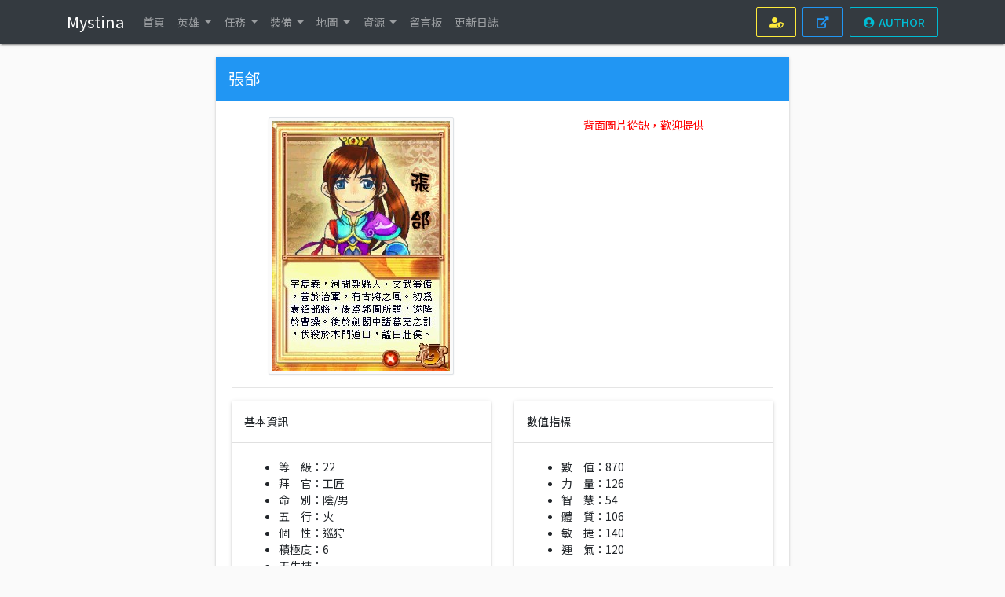

--- FILE ---
content_type: text/html; charset=utf-8
request_url: https://mo.holey.cc/Heros/Details/669b60ae-33e8-464e-8628-514d12b5f79c
body_size: 3780
content:
<!DOCTYPE html>
<html>
<head>
    <meta charset="utf-8" />
    <meta name="viewport" content="width=device-width" />
    <title>英雄資訊 - Mystina</title>
    <link rel="stylesheet" href="/lib/bootstrap-material-design/dist/css/bootstrap-material-design.min.css" type="text/css" />
    <link rel="stylesheet" href="/lib/font-awesome/css/all.min.css" type="text/css" />
    <link rel="stylesheet" href="/lib/fonts/css/fonts.min.css" type="text/css" />
    <link rel="stylesheet" href="/lib/table-cell-valign/css/table-cell-valign.min.css" type="text/css" />
    <style type="text/css">
        @media (max-width: 991px) {
            div.navbar-btn-right {
                float: right;
                margin-right: 0px;
            }
        }
    </style>
    
    
</head>
<body>
    <nav class="navbar navbar-expand-lg navbar-dark bg-dark" id="nav">
        <div class="container">
            <a class="navbar-brand" href="/">
                Mystina
            </a>
            <button class="navbar-toggler" type="button" data-toggle="collapse" data-target="#navbarToggler" aria-controls="navbarToggler" aria-expanded="false" aria-label="Toggle navigation">
                <span class="navbar-toggler-icon"></span>
            </button>
            <div class="collapse navbar-collapse" id="navbarToggler">
                <ul class="navbar-nav mr-auto mt-2 mt-lg-0">
                    <li class="nav-item">
                        <a class="nav-link" href="/">首頁</a>
                    </li>
                    <li class="nav-item dropdown">
                        <a class="nav-link dropdown-toggle" role="button" data-toggle="dropdown" aria-haspopup="true" aria-expanded="false" href="#">
                            <span>英雄</span>
                        </a>
                        <div class="dropdown-menu" aria-labelledby="navbarDropdown">
                            <a class="dropdown-item" href="/Heros">英雄列表</a>
                            <a class="dropdown-item" href="/Heros/Cuisines">英雄料理</a>
                            <a class="dropdown-item" href="/Heros/Calculator">英雄數值計算機</a>
                            <a class="dropdown-item" href="/Heros/Stone">英雄符石計算機</a>
                            <div class="dropdown-divider"></div>
                            <a class="dropdown-item" href="/Heros/EquipmentCards">裝備卡列表</a>
                            <div class="dropdown-divider"></div>
                            <a class="dropdown-item" href="/Heros/SkillCards">技能卡列表</a>
                            <a class="dropdown-item" href="/Heros/HiddenSkills">覺醒技能</a>
                            <div class="dropdown-divider"></div>
                            <a class="dropdown-item" href="/Heros/PassiveSkillCards">被動技能卡列表</a>
                        </div>
                    </li>
                    <li class="nav-item dropdown">
                        <a class="nav-link dropdown-toggle" role="button" data-toggle="dropdown" aria-haspopup="true" aria-expanded="false" href="#">
                            <span>任務</span>
                        </a>
                        <div class="dropdown-menu" aria-labelledby="navbarDropdown">
                            <a class="dropdown-item" href="/Quests">任務列表</a>
                            <div class="dropdown-divider"></div>
                            <a class="dropdown-item" href="/Quests/Profession">轉職任務</a>
                            <a class="dropdown-item" href="/Quests/Rebirth">轉生任務</a>
                            <div class="dropdown-divider"></div>
                            <a class="dropdown-item" href="/Quests/StarMissions/0">星曜任務</a>
                            <div class="dropdown-divider"></div>
                            <a class="dropdown-item" href="/Quests/Atlantis">亞特蘭提斯任務</a>
                        </div>
                    </li>
                    <li class="nav-item dropdown">
                        <a class="nav-link dropdown-toggle" role="button" data-toggle="dropdown" aria-haspopup="true" aria-expanded="false" href="#">
                            <span>裝備</span>
                        </a>
                        <div class="dropdown-menu" aria-labelledby="navbarDropdown">
                            <a class="dropdown-item" href="/Equipments">基本裝備資訊</a>
                            <a class="dropdown-item" href="/Equipments/SpecialStones">符石組合配方</a>
                            <a class="dropdown-item" href="/Equipments/TextFragments">文字碎片</a>
                        </div>
                    </li>
                    <li class="nav-item dropdown">
                        <a class="nav-link dropdown-toggle" role="button" data-toggle="dropdown" aria-haspopup="true" aria-expanded="false" href="#">
                            <span>地圖</span>
                        </a>
                        <div class="dropdown-menu" aria-labelledby="navbarDropdown">
                            <a class="dropdown-item" href="/Maps">世界地圖</a>
                            <a class="dropdown-item" href="/Maps/Atlantis">亞特蘭提斯地圖</a>
                        </div>
                    </li>
                    <li class="nav-item dropdown">
                        <a class="nav-link dropdown-toggle" role="button" data-toggle="dropdown" aria-haspopup="true" aria-expanded="false" href="#">
                            <span>資源</span>
                        </a>
                        <div class="dropdown-menu" aria-labelledby="navbarDropdown">
                            <a class="dropdown-item" href="/Resources">資源列表</a>
                        </div>
                    </li>
                    <li class="nav-item">
                        <a class="nav-link" href="/MessageBoard">留言板</a>
                    </li>
                    <li class="nav-item">
                        <a class="nav-link" href="/UpdatedLogs">更新日誌</a>
                    </li>
                </ul>
                <div class="form-inline ml-auto navbar-btn-right">
                    <a class="btn btn-outline-warning ml-2 my-lg-0" href="/PrivacyPolicy"><i class="fas fa-user-shield fa-fw"></i></a>
                    <a href="https://mo.alta.hk" class="btn btn-outline-primary ml-2 my-lg-0"><i class="fas fa-external-link-alt fa-fw"></i></a>
                    <a href="//holey.cc" class="btn btn-outline-info ml-2 my-lg-0"><i class="fas fa-user-circle fa-fw"></i> Author</a>
                </div>
            </div>
        </div>
    </nav>
    <div class="container-fluid">
        

<div class="container">
    <div class="my-3"></div>
        <div class="row justify-content-center">
            <div class="col-12 col-md-8">
                <div class="card border-primary">
                    <h5 class="card-header text-white bg-primary">張郃</h5>
                    <div class="card-body">
                        <div class="row">
                            <div class="col-6">
                                    <div class="text-center">
                                        <img src="/images/heros/870/張郃_cover.jpg" class="img-thumbnail" style="max-width: 100%;" onclick="showImageModal(this);" />
                                    </div>
                            </div>
                            <div class="col-6">
                                    <p style="color: red; text-align: center;">背面圖片從缺，歡迎提供</p>
                            </div>
                            <div class="col-12">
                                <hr />
                            </div>
                            <div class="col-12 col-md-6">
                                <div class="card">
                                    <div class="card-header">基本資訊</div>
                                    <div class="card-body">
                                        <ul>
                                            <li>等　級：22</li>
                                            <li>拜　官：工匠</li>
                                            <li>命　別：陰/男</li>
                                            <li>五　行：火</li>
                                            <li>個　性：巡狩</li>
                                            <li>積極度：6</li>
                                            <li>天生技：</li>
                                            <li>
                                                裝備卡
                                                <ul>
                                                    <li>
                                                        <a class="alert-anchor" href="#"
                                                           onclick="showEquipmentCardModal('五行珠卡', '張郃', '30', '敏捷&#x2B;15', '200%');">五行珠卡</a>
                                                    </li>
                                                    <li>
                                                        <a class="alert-anchor" href="#"
                                                           onclick="showEquipmentCardModal('五虎斷魂槍卡', '張郃', '55', '力量&#x2B;50', '200%');">五虎斷魂槍卡</a>
                                                    </li>
                                                </ul>
                                            </li>
                                        </ul>
                                    </div>
                                </div>
                            </div>
                            <div class="col-12 d-md-none mb-3">
                            </div>
                            <div class="col-12 col-md-6">
                                <div class="card">
                                    <div class="card-header">數值指標</div>
                                    <div class="card-body">
                                        <ul>
                                            <li>數　值：870</li>
                                            <li>力　量：126</li>
                                            <li>智　慧：54</li>
                                            <li>體　質：106</li>
                                            <li>敏　捷：140</li>
                                            <li>運　氣：120</li>
                                        </ul>
                                    </div>
                                </div>
                            </div>
                        </div>
                    </div>
                </div>
            </div>
        </div>
</div>

<div class="modal fade" id="imageModal" tabindex="-1" role="dialog" aria-labelledby="imageModal" aria-hidden="true">
    <div class="modal-dialog modal-dialog-centered" role="document">
        <div class="modal-content">
            <div class="modal-header alert-info">
                <h5 class="modal-title">Image View</h5>
                <button type="button" class="close" data-dismiss="modal" aria-label="Close">
                    <span aria-hidden="true">&times;</span>
                </button>
            </div>
            <div class="modal-body">
                <div class="text-center">
                    <img src="" name="imagePreview">
                </div>
            </div>
            <div class="modal-footer">
                <button type="button" class="btn btn-secondary" data-dismiss="modal">Close</button>
            </div>
        </div>
    </div>
</div>

<div class="modal fade" id="equipmentCardModal" tabindex="-1" role="dialog" aria-labelledby="imageModal" aria-hidden="true">
    <div class="modal-dialog modal-dialog-centered" role="document">
        <div class="modal-content">
            <div class="modal-header alert-info">
                <h5 class="modal-title" name="equipmentCardName"></h5>
                <button type="button" class="close" data-dismiss="modal" aria-label="Close">
                    <span aria-hidden="true">&times;</span>
                </button>
            </div>
            <div class="modal-body">
                <div class="row">
                    <div class="col-12 col-sm-6 text-center">
                        <img class="img-thumbnail" name="equipmentCardImage" />
                    </div>
                    <div class="col-12 d-sm-none">
                        <hr />
                    </div>
                    <div class="col-12 col-sm-6">
                        <ul>
                            <li>英雄名稱：<span name="heroNameSpan"></span></li>
                            <li>裝備等級：<span name="equipmentCardLevelSpan"></span></li>
                            <li>裝備數值：<span name="equipmentCardValueSpan"></span></li>
                            <li>專卡倍率：<span name="equipmentCardRateSpan"></span></li>
                        </ul>
                    </div>
                </div>
            </div>
            <div class="modal-footer">
                <button type="button" class="btn btn-secondary" data-dismiss="modal">Close</button>
            </div>
        </div>
    </div>
</div>
    </div>
    <!-- scripts -->
    <script src="/lib/jquery/jquery.min.js" type="text/javascript"></script>
    <script src="/lib/popper.js/umd/popper.min.js" type="text/javascript"></script>
    <script src="/lib/bootstrap-material-design/dist/js/bootstrap-material-design.min.js" type="text/javascript"></script>
    <!--
    <script src="https://code.jquery.com/jquery-3.2.1.slim.min.js" integrity="sha384-KJ3o2DKtIkvYIK3UENzmM7KCkRr/rE9/Qpg6aAZGJwFDMVNA/GpGFF93hXpG5KkN" crossorigin="anonymous"></script>
    <script src="https://unpkg.com/popper.js@1.12.6/dist/umd/popper.js" integrity="sha384-fA23ZRQ3G/J53mElWqVJEGJzU0sTs+SvzG8fXVWP+kJQ1lwFAOkcUOysnlKJC33U" crossorigin="anonymous"></script>
    <script src="https://unpkg.com/bootstrap-material-design@4.1.1/dist/js/bootstrap-material-design.js" integrity="sha384-CauSuKpEqAFajSpkdjv3z9t8E7RlpJ1UP0lKM/+NdtSarroVKu069AlsRPKkFBz9" crossorigin="anonymous"></script>
    -->
    <script>$(document).ready(function () { $('body').bootstrapMaterialDesign(); });</script>
    <script type="text/javascript">
        $(document).ready(function () {
            /* prevent anchor default click action */
            $('a.alert-anchor').click(function (e) {
                e.preventDefault();
            });
            /* remove blank fields from a form before submitting */
            $('form').submit(function () {
                $(this).find(':input').filter(function () { return !this.value; }).attr('disabled', 'disabled');
                return true; // ensure form still submits
            });
        });
    </script>
    <!-- lazy load fonts -->
    <script type="text/javascript">
        const cb = function () {
            const a = document.createElement('link');
            a.rel = 'stylesheet';
            a.href = '/lib/fonts/css/fonts.min.css';
            a.media = 'screen and (min-width: 768px)';

            const z = document.getElementsByTagName('head')[0];
            z.parentNode.insertBefore(a, z);
        };
        const raf = requestAnimationFrame || mozRequestAnimationFrame ||
            webkitRequestAnimationFrame || msRequestAnimationFrame;
        if (raf) raf(cb);
        else window.addEventListener('load', cb);
    </script>
    
    <script type="text/javascript">
        const showImageModal = (img) => {
            $('img[name="imagePreview"]').attr('src', $(img).attr('src'));
            $('#imageModal').modal('show');
        }

        const showEquipmentCardModal = (equipmentCardName, heroName, equipmentCardLevel, equipmentCardValue, equipmentCardRate) => {
            $('[name="equipmentCardName"]').text(equipmentCardName);
            $('img[name="equipmentCardImage"]').attr('src', '/images/equipment-cards/' + equipmentCardName + '_' + heroName + '.jpg');
            $('img[name="equipmentCardImage"]').attr(equipmentCardName);
            $('[name="heroNameSpan"]').text(heroName);
            $('[name="equipmentCardLevelSpan"]').text(equipmentCardLevel);
            $('[name="equipmentCardValueSpan"]').text(equipmentCardValue);
            $('[name="equipmentCardRateSpan"]').text(equipmentCardRate);
            $('#equipmentCardModal').modal('show');
        }
    </script>

    <footer>
        <hr />
        <div class="text-center">
            <p>
                <a href="https://holey.cc"><i class="fas fa-user-circle fa-fw"></i></a>
                <span>　</span>
                <a href="/PrivacyPolicy"><i class="fas fa-user-shield fa-fw"></i></a>
                <span>　</span>
                <a href="/"><i class="fas fa-home fa-fw"></i></a>
                <span>　</span>
                <a href="#top"><i class="fas fa-arrow-circle-up fa-fw"></i></a>
                <br />
                <span>Copyright &copy; 2026 Holey</span>
            </p>
        </div>
    </footer>
<script defer src="https://static.cloudflareinsights.com/beacon.min.js/vcd15cbe7772f49c399c6a5babf22c1241717689176015" integrity="sha512-ZpsOmlRQV6y907TI0dKBHq9Md29nnaEIPlkf84rnaERnq6zvWvPUqr2ft8M1aS28oN72PdrCzSjY4U6VaAw1EQ==" data-cf-beacon='{"version":"2024.11.0","token":"13dc2453e0884cd59fec396785791328","r":1,"server_timing":{"name":{"cfCacheStatus":true,"cfEdge":true,"cfExtPri":true,"cfL4":true,"cfOrigin":true,"cfSpeedBrain":true},"location_startswith":null}}' crossorigin="anonymous"></script>
</body>
</html>

--- FILE ---
content_type: text/css
request_url: https://mo.holey.cc/lib/bootstrap-material-design/dist/css/bootstrap-material-design.min.css
body_size: 50800
content:
.card{font-size:.875rem;font-weight:400}

/*!
 * Bootstrap v4.3.1 (https://getbootstrap.com/)
 * Copyright 2011-2019 The Bootstrap Authors
 * Copyright 2011-2019 Twitter, Inc.
 * Licensed under MIT (https://github.com/twbs/bootstrap/blob/master/LICENSE)
 */:root{--blue:#2196f3;--indigo:#3f51b5;--purple:#9c27b0;--pink:#e91e63;--red:#f44336;--orange:#ff9800;--yellow:#ffeb3b;--green:#4caf50;--teal:#009688;--cyan:#00bcd4;--white:#fff;--gray:#6c757d;--gray-dark:#343a40;--primary:#2196f3;--secondary:#6c757d;--success:#4caf50;--info:#00bcd4;--warning:#ffeb3b;--danger:#f44336;--light:#f8f9fa;--dark:#343a40;--breakpoint-xs:0;--breakpoint-sm:576px;--breakpoint-md:768px;--breakpoint-lg:992px;--breakpoint-xl:1200px;--font-family-sans-serif:"Roboto","Helvetica","Arial",sans-serif;--font-family-monospace:SFMono-Regular,Menlo,Monaco,Consolas,"Liberation Mono","Courier New",monospace}*,:after,:before{box-sizing:border-box}html{font-family:sans-serif;line-height:1.15;-webkit-text-size-adjust:100%;-webkit-tap-highlight-color:rgba(0,0,0,0)}article,aside,figcaption,figure,footer,header,hgroup,main,nav,section{display:block}body{margin:0;font-family:Roboto,Helvetica,Arial,sans-serif;font-size:1rem;line-height:1.5;color:#212529;text-align:left;background-color:#fafafa}[tabindex="-1"]:focus{outline:0!important}hr{box-sizing:content-box;height:0;overflow:visible}h1,h2,h3,h4,h5,h6{margin-top:0;margin-bottom:.5rem}p{margin-top:0;margin-bottom:1rem}abbr[data-original-title],abbr[title]{text-decoration:underline;text-decoration:underline dotted;cursor:help;border-bottom:0;text-decoration-skip-ink:none}address{font-style:normal;line-height:inherit}address,dl,ol,ul{margin-bottom:1rem}dl,ol,ul{margin-top:0}ol ol,ol ul,ul ol,ul ul{margin-bottom:0}dt{font-weight:700}dd{margin-bottom:.5rem;margin-left:0}blockquote{margin:0 0 1rem}b,strong{font-weight:bolder}small{font-size:80%}sub,sup{position:relative;font-size:75%;line-height:0;vertical-align:baseline}sub{bottom:-.25em}sup{top:-.5em}a{color:#2196f3;text-decoration:none;background-color:transparent}a:hover{color:#0a6ebd;text-decoration:underline}a:not([href]):not([tabindex]),a:not([href]):not([tabindex]):focus,a:not([href]):not([tabindex]):hover{color:inherit;text-decoration:none}a:not([href]):not([tabindex]):focus{outline:0}code,kbd,pre,samp{font-family:SFMono-Regular,Menlo,Monaco,Consolas,Liberation Mono,Courier New,monospace;font-size:1em}pre{margin-top:0;margin-bottom:1rem;overflow:auto}figure{margin:0 0 1rem}img{border-style:none}img,svg{vertical-align:middle}svg{overflow:hidden}table{border-collapse:collapse}caption{padding-top:.75rem;padding-bottom:.75rem;color:#6c757d;text-align:left;caption-side:bottom}th{text-align:inherit}label{display:inline-block;margin-bottom:.5rem}button{border-radius:0}button:focus{outline:1px dotted;outline:5px auto -webkit-focus-ring-color}button,input,optgroup,select,textarea{margin:0;font-family:inherit;font-size:inherit;line-height:inherit}button,input{overflow:visible}button,select{text-transform:none}select{word-wrap:normal}[type=button],[type=reset],[type=submit],button{-webkit-appearance:button}[type=button]:not(:disabled),[type=reset]:not(:disabled),[type=submit]:not(:disabled),button:not(:disabled){cursor:pointer}[type=button]::-moz-focus-inner,[type=reset]::-moz-focus-inner,[type=submit]::-moz-focus-inner,button::-moz-focus-inner{padding:0;border-style:none}input[type=checkbox],input[type=radio]{box-sizing:border-box;padding:0}input[type=date],input[type=datetime-local],input[type=month],input[type=time]{-webkit-appearance:listbox}textarea{overflow:auto;resize:vertical}fieldset{min-width:0;padding:0;margin:0;border:0}legend{display:block;width:100%;max-width:100%;padding:0;margin-bottom:.5rem;font-size:1.5rem;line-height:inherit;color:inherit;white-space:normal}progress{vertical-align:baseline}[type=number]::-webkit-inner-spin-button,[type=number]::-webkit-outer-spin-button{height:auto}[type=search]{outline-offset:-2px;-webkit-appearance:none}[type=search]::-webkit-search-decoration{-webkit-appearance:none}::-webkit-file-upload-button{font:inherit;-webkit-appearance:button}output{display:inline-block}summary{display:list-item;cursor:pointer}template{display:none}[hidden]{display:none!important}.h1,.h2,.h3,.h4,.h5,.h6,h1,h2,h3,h4,h5,h6{margin-bottom:.5rem;font-weight:400;line-height:1.2}.h1,h1{font-size:2.5rem}.h2,h2{font-size:2rem}.h3,h3{font-size:1.75rem}.h4,h4{font-size:1.5rem}.h5,h5{font-size:1.25rem}.h6,h6{font-size:1rem}.lead{font-size:1.25rem;font-weight:300}.display-1{font-size:7rem}.display-1,.display-2{font-weight:300;line-height:1.2}.display-2{font-size:3.5rem}.display-3{font-size:2.8125rem}.display-3,.display-4{font-weight:300;line-height:1.2}.display-4{font-size:2.125rem}hr{margin-top:1rem;margin-bottom:1rem;border:0;border-top:1px solid rgba(0,0,0,.1)}.small,small{font-size:80%;font-weight:400}.mark,mark{padding:.2em;background-color:#fcf8e3}.list-inline,.list-unstyled{padding-left:0;list-style:none}.list-inline-item{display:inline-block}.list-inline-item:not(:last-child){margin-right:.5rem}.initialism{font-size:90%;text-transform:uppercase}.blockquote{margin-bottom:1rem;font-size:1.25rem}.blockquote-footer{display:block;font-size:80%;color:#6c757d}.blockquote-footer:before{content:"\2014\00A0"}.img-fluid,.img-thumbnail{max-width:100%;height:auto}.img-thumbnail{padding:.25rem;background-color:#fafafa;border:1px solid #dee2e6;border-radius:.125rem;box-shadow:0 1px 2px rgba(0,0,0,.075)}.figure{display:inline-block}.figure-img{margin-bottom:.5rem;line-height:1}.figure-caption{font-size:90%;color:#6c757d}code{font-size:87.5%;color:#e91e63;word-break:break-word}a>code{color:inherit}kbd{padding:.2rem .4rem;font-size:87.5%;color:#fff;background-color:#212529;border-radius:.0625rem;box-shadow:inset 0 -.1rem 0 rgba(0,0,0,.25)}kbd kbd{padding:0;font-size:100%;font-weight:700;box-shadow:none}pre{display:block;font-size:87.5%;color:#212529}pre code{font-size:inherit;color:inherit;word-break:normal}.pre-scrollable{max-height:340px;overflow-y:scroll}.container{width:100%;padding-right:15px;padding-left:15px;margin-right:auto;margin-left:auto}@media (min-width:576px){.container{max-width:540px}}@media (min-width:768px){.container{max-width:720px}}@media (min-width:992px){.container{max-width:960px}}@media (min-width:1200px){.container{max-width:1140px}}.container-fluid{width:100%;padding-right:15px;padding-left:15px;margin-right:auto;margin-left:auto}.row{display:flex;flex-wrap:wrap;margin-right:-15px;margin-left:-15px}.no-gutters{margin-right:0;margin-left:0}.no-gutters>.col,.no-gutters>[class*=col-]{padding-right:0;padding-left:0}.col,.col-1,.col-2,.col-3,.col-4,.col-5,.col-6,.col-7,.col-8,.col-9,.col-10,.col-11,.col-12,.col-auto,.col-lg,.col-lg-1,.col-lg-2,.col-lg-3,.col-lg-4,.col-lg-5,.col-lg-6,.col-lg-7,.col-lg-8,.col-lg-9,.col-lg-10,.col-lg-11,.col-lg-12,.col-lg-auto,.col-md,.col-md-1,.col-md-2,.col-md-3,.col-md-4,.col-md-5,.col-md-6,.col-md-7,.col-md-8,.col-md-9,.col-md-10,.col-md-11,.col-md-12,.col-md-auto,.col-sm,.col-sm-1,.col-sm-2,.col-sm-3,.col-sm-4,.col-sm-5,.col-sm-6,.col-sm-7,.col-sm-8,.col-sm-9,.col-sm-10,.col-sm-11,.col-sm-12,.col-sm-auto,.col-xl,.col-xl-1,.col-xl-2,.col-xl-3,.col-xl-4,.col-xl-5,.col-xl-6,.col-xl-7,.col-xl-8,.col-xl-9,.col-xl-10,.col-xl-11,.col-xl-12,.col-xl-auto{position:relative;width:100%;padding-right:15px;padding-left:15px}.col{flex-basis:0;flex-grow:1;max-width:100%}.col-auto{flex:0 0 auto;width:auto;max-width:100%}.col-1{flex:0 0 8.33333%;max-width:8.33333%}.col-2{flex:0 0 16.66667%;max-width:16.66667%}.col-3{flex:0 0 25%;max-width:25%}.col-4{flex:0 0 33.33333%;max-width:33.33333%}.col-5{flex:0 0 41.66667%;max-width:41.66667%}.col-6{flex:0 0 50%;max-width:50%}.col-7{flex:0 0 58.33333%;max-width:58.33333%}.col-8{flex:0 0 66.66667%;max-width:66.66667%}.col-9{flex:0 0 75%;max-width:75%}.col-10{flex:0 0 83.33333%;max-width:83.33333%}.col-11{flex:0 0 91.66667%;max-width:91.66667%}.col-12{flex:0 0 100%;max-width:100%}.order-first{order:-1}.order-last{order:13}.order-0{order:0}.order-1{order:1}.order-2{order:2}.order-3{order:3}.order-4{order:4}.order-5{order:5}.order-6{order:6}.order-7{order:7}.order-8{order:8}.order-9{order:9}.order-10{order:10}.order-11{order:11}.order-12{order:12}.offset-1{margin-left:8.33333%}.offset-2{margin-left:16.66667%}.offset-3{margin-left:25%}.offset-4{margin-left:33.33333%}.offset-5{margin-left:41.66667%}.offset-6{margin-left:50%}.offset-7{margin-left:58.33333%}.offset-8{margin-left:66.66667%}.offset-9{margin-left:75%}.offset-10{margin-left:83.33333%}.offset-11{margin-left:91.66667%}@media (min-width:576px){.col-sm{flex-basis:0;flex-grow:1;max-width:100%}.col-sm-auto{flex:0 0 auto;width:auto;max-width:100%}.col-sm-1{flex:0 0 8.33333%;max-width:8.33333%}.col-sm-2{flex:0 0 16.66667%;max-width:16.66667%}.col-sm-3{flex:0 0 25%;max-width:25%}.col-sm-4{flex:0 0 33.33333%;max-width:33.33333%}.col-sm-5{flex:0 0 41.66667%;max-width:41.66667%}.col-sm-6{flex:0 0 50%;max-width:50%}.col-sm-7{flex:0 0 58.33333%;max-width:58.33333%}.col-sm-8{flex:0 0 66.66667%;max-width:66.66667%}.col-sm-9{flex:0 0 75%;max-width:75%}.col-sm-10{flex:0 0 83.33333%;max-width:83.33333%}.col-sm-11{flex:0 0 91.66667%;max-width:91.66667%}.col-sm-12{flex:0 0 100%;max-width:100%}.order-sm-first{order:-1}.order-sm-last{order:13}.order-sm-0{order:0}.order-sm-1{order:1}.order-sm-2{order:2}.order-sm-3{order:3}.order-sm-4{order:4}.order-sm-5{order:5}.order-sm-6{order:6}.order-sm-7{order:7}.order-sm-8{order:8}.order-sm-9{order:9}.order-sm-10{order:10}.order-sm-11{order:11}.order-sm-12{order:12}.offset-sm-0{margin-left:0}.offset-sm-1{margin-left:8.33333%}.offset-sm-2{margin-left:16.66667%}.offset-sm-3{margin-left:25%}.offset-sm-4{margin-left:33.33333%}.offset-sm-5{margin-left:41.66667%}.offset-sm-6{margin-left:50%}.offset-sm-7{margin-left:58.33333%}.offset-sm-8{margin-left:66.66667%}.offset-sm-9{margin-left:75%}.offset-sm-10{margin-left:83.33333%}.offset-sm-11{margin-left:91.66667%}}@media (min-width:768px){.col-md{flex-basis:0;flex-grow:1;max-width:100%}.col-md-auto{flex:0 0 auto;width:auto;max-width:100%}.col-md-1{flex:0 0 8.33333%;max-width:8.33333%}.col-md-2{flex:0 0 16.66667%;max-width:16.66667%}.col-md-3{flex:0 0 25%;max-width:25%}.col-md-4{flex:0 0 33.33333%;max-width:33.33333%}.col-md-5{flex:0 0 41.66667%;max-width:41.66667%}.col-md-6{flex:0 0 50%;max-width:50%}.col-md-7{flex:0 0 58.33333%;max-width:58.33333%}.col-md-8{flex:0 0 66.66667%;max-width:66.66667%}.col-md-9{flex:0 0 75%;max-width:75%}.col-md-10{flex:0 0 83.33333%;max-width:83.33333%}.col-md-11{flex:0 0 91.66667%;max-width:91.66667%}.col-md-12{flex:0 0 100%;max-width:100%}.order-md-first{order:-1}.order-md-last{order:13}.order-md-0{order:0}.order-md-1{order:1}.order-md-2{order:2}.order-md-3{order:3}.order-md-4{order:4}.order-md-5{order:5}.order-md-6{order:6}.order-md-7{order:7}.order-md-8{order:8}.order-md-9{order:9}.order-md-10{order:10}.order-md-11{order:11}.order-md-12{order:12}.offset-md-0{margin-left:0}.offset-md-1{margin-left:8.33333%}.offset-md-2{margin-left:16.66667%}.offset-md-3{margin-left:25%}.offset-md-4{margin-left:33.33333%}.offset-md-5{margin-left:41.66667%}.offset-md-6{margin-left:50%}.offset-md-7{margin-left:58.33333%}.offset-md-8{margin-left:66.66667%}.offset-md-9{margin-left:75%}.offset-md-10{margin-left:83.33333%}.offset-md-11{margin-left:91.66667%}}@media (min-width:992px){.col-lg{flex-basis:0;flex-grow:1;max-width:100%}.col-lg-auto{flex:0 0 auto;width:auto;max-width:100%}.col-lg-1{flex:0 0 8.33333%;max-width:8.33333%}.col-lg-2{flex:0 0 16.66667%;max-width:16.66667%}.col-lg-3{flex:0 0 25%;max-width:25%}.col-lg-4{flex:0 0 33.33333%;max-width:33.33333%}.col-lg-5{flex:0 0 41.66667%;max-width:41.66667%}.col-lg-6{flex:0 0 50%;max-width:50%}.col-lg-7{flex:0 0 58.33333%;max-width:58.33333%}.col-lg-8{flex:0 0 66.66667%;max-width:66.66667%}.col-lg-9{flex:0 0 75%;max-width:75%}.col-lg-10{flex:0 0 83.33333%;max-width:83.33333%}.col-lg-11{flex:0 0 91.66667%;max-width:91.66667%}.col-lg-12{flex:0 0 100%;max-width:100%}.order-lg-first{order:-1}.order-lg-last{order:13}.order-lg-0{order:0}.order-lg-1{order:1}.order-lg-2{order:2}.order-lg-3{order:3}.order-lg-4{order:4}.order-lg-5{order:5}.order-lg-6{order:6}.order-lg-7{order:7}.order-lg-8{order:8}.order-lg-9{order:9}.order-lg-10{order:10}.order-lg-11{order:11}.order-lg-12{order:12}.offset-lg-0{margin-left:0}.offset-lg-1{margin-left:8.33333%}.offset-lg-2{margin-left:16.66667%}.offset-lg-3{margin-left:25%}.offset-lg-4{margin-left:33.33333%}.offset-lg-5{margin-left:41.66667%}.offset-lg-6{margin-left:50%}.offset-lg-7{margin-left:58.33333%}.offset-lg-8{margin-left:66.66667%}.offset-lg-9{margin-left:75%}.offset-lg-10{margin-left:83.33333%}.offset-lg-11{margin-left:91.66667%}}@media (min-width:1200px){.col-xl{flex-basis:0;flex-grow:1;max-width:100%}.col-xl-auto{flex:0 0 auto;width:auto;max-width:100%}.col-xl-1{flex:0 0 8.33333%;max-width:8.33333%}.col-xl-2{flex:0 0 16.66667%;max-width:16.66667%}.col-xl-3{flex:0 0 25%;max-width:25%}.col-xl-4{flex:0 0 33.33333%;max-width:33.33333%}.col-xl-5{flex:0 0 41.66667%;max-width:41.66667%}.col-xl-6{flex:0 0 50%;max-width:50%}.col-xl-7{flex:0 0 58.33333%;max-width:58.33333%}.col-xl-8{flex:0 0 66.66667%;max-width:66.66667%}.col-xl-9{flex:0 0 75%;max-width:75%}.col-xl-10{flex:0 0 83.33333%;max-width:83.33333%}.col-xl-11{flex:0 0 91.66667%;max-width:91.66667%}.col-xl-12{flex:0 0 100%;max-width:100%}.order-xl-first{order:-1}.order-xl-last{order:13}.order-xl-0{order:0}.order-xl-1{order:1}.order-xl-2{order:2}.order-xl-3{order:3}.order-xl-4{order:4}.order-xl-5{order:5}.order-xl-6{order:6}.order-xl-7{order:7}.order-xl-8{order:8}.order-xl-9{order:9}.order-xl-10{order:10}.order-xl-11{order:11}.order-xl-12{order:12}.offset-xl-0{margin-left:0}.offset-xl-1{margin-left:8.33333%}.offset-xl-2{margin-left:16.66667%}.offset-xl-3{margin-left:25%}.offset-xl-4{margin-left:33.33333%}.offset-xl-5{margin-left:41.66667%}.offset-xl-6{margin-left:50%}.offset-xl-7{margin-left:58.33333%}.offset-xl-8{margin-left:66.66667%}.offset-xl-9{margin-left:75%}.offset-xl-10{margin-left:83.33333%}.offset-xl-11{margin-left:91.66667%}}.table{width:100%;margin-bottom:1rem;color:#212529}.table td,.table th{padding:.75rem;vertical-align:top;border-top:1px solid rgba(0,0,0,.06)}.table thead th{vertical-align:bottom;border-bottom:2px solid rgba(0,0,0,.06)}.table tbody+tbody{border-top:2px solid rgba(0,0,0,.06)}.table-sm td,.table-sm th{padding:.3rem}.table-bordered,.table-bordered td,.table-bordered th{border:1px solid rgba(0,0,0,.06)}.table-bordered thead td,.table-bordered thead th{border-bottom-width:2px}.table-borderless tbody+tbody,.table-borderless td,.table-borderless th,.table-borderless thead th{border:0}.table-striped tbody tr:nth-of-type(odd){background-color:rgba(0,0,0,.05)}.table-hover tbody tr:hover{color:#212529;background-color:rgba(0,0,0,.075)}.table-primary,.table-primary>td,.table-primary>th{background-color:#c1e2fc}.table-primary tbody+tbody,.table-primary td,.table-primary th,.table-primary thead th{border-color:#8cc8f9}.table-hover .table-primary:hover,.table-hover .table-primary:hover>td,.table-hover .table-primary:hover>th{background-color:#a9d7fb}.table-secondary,.table-secondary>td,.table-secondary>th{background-color:#d6d8db}.table-secondary tbody+tbody,.table-secondary td,.table-secondary th,.table-secondary thead th{border-color:#b3b7bb}.table-hover .table-secondary:hover,.table-hover .table-secondary:hover>td,.table-hover .table-secondary:hover>th{background-color:#c8cbcf}.table-success,.table-success>td,.table-success>th{background-color:#cde9ce}.table-success tbody+tbody,.table-success td,.table-success th,.table-success thead th{border-color:#a2d5a4}.table-hover .table-success:hover,.table-hover .table-success:hover>td,.table-hover .table-success:hover>th{background-color:#bbe1bd}.table-info,.table-info>td,.table-info>th{background-color:#b8ecf3}.table-info tbody+tbody,.table-info td,.table-info th,.table-info thead th{border-color:#7adce9}.table-hover .table-info:hover,.table-hover .table-info:hover>td,.table-hover .table-info:hover>th{background-color:#a2e6ef}.table-warning,.table-warning>td,.table-warning>th{background-color:#fff9c8}.table-warning tbody+tbody,.table-warning td,.table-warning th,.table-warning thead th{border-color:#fff599}.table-hover .table-warning:hover,.table-hover .table-warning:hover>td,.table-hover .table-warning:hover>th{background-color:#fff6af}.table-danger,.table-danger>td,.table-danger>th{background-color:#fccac7}.table-danger tbody+tbody,.table-danger td,.table-danger th,.table-danger thead th{border-color:#f99d96}.table-hover .table-danger:hover,.table-hover .table-danger:hover>td,.table-hover .table-danger:hover>th{background-color:#fbb3af}.table-light,.table-light>td,.table-light>th{background-color:#fdfdfe}.table-light tbody+tbody,.table-light td,.table-light th,.table-light thead th{border-color:#fbfcfc}.table-hover .table-light:hover,.table-hover .table-light:hover>td,.table-hover .table-light:hover>th{background-color:#ececf6}.table-dark,.table-dark>td,.table-dark>th{background-color:#c6c8ca}.table-dark tbody+tbody,.table-dark td,.table-dark th,.table-dark thead th{border-color:#95999c}.table-hover .table-dark:hover,.table-hover .table-dark:hover>td,.table-hover .table-dark:hover>th{background-color:#b9bbbe}.table-active,.table-active>td,.table-active>th,.table-hover .table-active:hover,.table-hover .table-active:hover>td,.table-hover .table-active:hover>th{background-color:rgba(0,0,0,.075)}.table .thead-dark th{color:#fff;background-color:#343a40;border-color:#454d55}.table .thead-light th{color:#495057;background-color:#e9ecef;border-color:rgba(0,0,0,.06)}.table-dark{color:#fff;background-color:#343a40}.table-dark td,.table-dark th,.table-dark thead th{border-color:#454d55}.table-dark.table-bordered{border:0}.table-dark.table-striped tbody tr:nth-of-type(odd){background-color:hsla(0,0%,100%,.05)}.table-dark.table-hover tbody tr:hover{color:#fff;background-color:hsla(0,0%,100%,.075)}@media (max-width:575.98px){.table-responsive-sm{display:block;width:100%;overflow-x:auto;-webkit-overflow-scrolling:touch}.table-responsive-sm>.table-bordered{border:0}}@media (max-width:767.98px){.table-responsive-md{display:block;width:100%;overflow-x:auto;-webkit-overflow-scrolling:touch}.table-responsive-md>.table-bordered{border:0}}@media (max-width:991.98px){.table-responsive-lg{display:block;width:100%;overflow-x:auto;-webkit-overflow-scrolling:touch}.table-responsive-lg>.table-bordered{border:0}}@media (max-width:1199.98px){.table-responsive-xl{display:block;width:100%;overflow-x:auto;-webkit-overflow-scrolling:touch}.table-responsive-xl>.table-bordered{border:0}}.table-responsive{display:block;width:100%;overflow-x:auto;-webkit-overflow-scrolling:touch}.table-responsive>.table-bordered{border:0}.custom-file-control,.form-control{display:block;width:100%;height:calc(1.5em + .875rem + 2px);padding:.4375rem 0;font-size:1rem;font-weight:400;line-height:1.5;color:#495057;background-color:transparent;background-clip:padding-box;border:1px solid rgba(0,0,0,.26);border-radius:0;box-shadow:none;transition:border-color .15s ease-in-out,box-shadow .15s ease-in-out}@media (prefers-reduced-motion:reduce){.custom-file-control,.form-control{transition:none}}.custom-file-control::-ms-expand,.form-control::-ms-expand{background-color:transparent;border:0}.custom-file-control:focus,.form-control:focus{color:#495057;background-color:transparent;border-color:#9acffa;outline:0;box-shadow:none,0 0 0 .2rem rgba(33,150,243,.25)}.custom-file-control::placeholder,.form-control::placeholder{color:#6c757d;opacity:1}.custom-file-control:disabled,.custom-file-control[readonly],.form-control:disabled,.form-control[readonly]{background-color:#e9ecef;opacity:1}select.custom-file-control:focus::-ms-value,select.form-control:focus::-ms-value{color:#495057;background-color:transparent}.form-control-file,.form-control-range{display:block;width:100%}.col-form-label{padding-top:calc(.4375rem + 1px);padding-bottom:calc(.4375rem + 1px);margin-bottom:0;font-size:inherit;line-height:1.5}.col-form-label-lg{padding-top:calc(.5625rem + 1px);padding-bottom:calc(.5625rem + 1px);font-size:1.25rem;line-height:1.5}.col-form-label-sm{padding-top:calc(.25rem + 1px);padding-bottom:calc(.25rem + 1px);font-size:.875rem;line-height:1.5}.form-control-plaintext{display:block;width:100%;padding-top:.4375rem;padding-bottom:.4375rem;margin-bottom:0;line-height:1.5;color:#212529;background-color:transparent;border:solid transparent;border-width:1px 0}.form-control-plaintext.form-control-lg,.form-control-plaintext.form-control-sm{padding-right:0;padding-left:0}.form-control-sm{height:calc(1.5em + .8125rem + 2px);padding:.25rem 0;font-size:.875rem;line-height:1.5;border-radius:.0625rem}.form-control-lg{height:calc(1.5em + 1rem + 2px);padding:.5625rem 0;font-size:1.25rem;line-height:1.5;border-radius:.3rem}select.custom-file-control[multiple],select.custom-file-control[size],select.form-control[multiple],select.form-control[size],textarea.custom-file-control,textarea.form-control{height:auto}.form-group{margin-bottom:1rem}.form-text{display:block;margin-top:.25rem}.form-row{display:flex;flex-wrap:wrap;margin-right:-5px;margin-left:-5px}.form-row>.col,.form-row>[class*=col-]{padding-right:5px;padding-left:5px}.form-check{position:relative;display:block;padding-left:1.25rem}.form-check-input{position:absolute;margin-top:.3rem;margin-left:-1.25rem}.form-check-input:disabled~.form-check-label{color:#6c757d}.form-check-label{margin-bottom:0}.form-check-inline{display:inline-flex;align-items:center;padding-left:0;margin-right:.75rem}.form-check-inline .form-check-input{position:static;margin-top:0;margin-right:.3125rem;margin-left:0}.valid-feedback{display:none;width:100%;margin-top:.25rem;font-size:80%;color:#4caf50}.valid-tooltip{position:absolute;top:100%;z-index:5;display:none;max-width:100%;padding:.25rem .5rem;margin-top:.1rem;font-size:.875rem;line-height:1.5;color:#fff;background-color:rgba(76,175,80,.9);border-radius:.125rem}.form-control.is-valid,.is-valid.custom-file-control,.was-validated .custom-file-control:valid,.was-validated .form-control:valid{border-color:#4caf50;padding-right:calc(1.5em + .875rem);background-image:url("data:image/svg+xml;charset=utf-8,%3Csvg xmlns='http://www.w3.org/2000/svg' viewBox='0 0 8 8'%3E%3Cpath fill='%234caf50' d='M2.3 6.73L.6 4.53c-.4-1.04.46-1.4 1.1-.8l1.1 1.4 3.4-3.8c.6-.63 1.6-.27 1.2.7l-4 4.6c-.43.5-.8.4-1.1.1z'/%3E%3C/svg%3E");background-repeat:no-repeat;background-position:100% calc(.375em + .21875rem);background-size:calc(.75em + .4375rem) calc(.75em + .4375rem)}.form-control.is-valid:focus,.is-valid.custom-file-control:focus,.was-validated .custom-file-control:valid:focus,.was-validated .form-control:valid:focus{border-color:#4caf50;box-shadow:0 0 0 .2rem rgba(76,175,80,.25)}.form-control.is-valid~.valid-feedback,.form-control.is-valid~.valid-tooltip,.is-valid.custom-file-control~.valid-feedback,.is-valid.custom-file-control~.valid-tooltip,.was-validated .custom-file-control:valid~.valid-feedback,.was-validated .custom-file-control:valid~.valid-tooltip,.was-validated .form-control:valid~.valid-feedback,.was-validated .form-control:valid~.valid-tooltip{display:block}.was-validated textarea.custom-file-control:valid,.was-validated textarea.form-control:valid,textarea.form-control.is-valid,textarea.is-valid.custom-file-control{padding-right:calc(1.5em + .875rem);background-position:top calc(.375em + .21875rem) right calc(.375em + .21875rem)}.custom-select.is-valid,.was-validated .custom-select:valid{border-color:#4caf50;padding-right:calc((1em + .875rem) * 3 / 4 + 1rem);background:url("data:image/svg+xml;charset=utf-8,%3Csvg xmlns='http://www.w3.org/2000/svg' viewBox='0 0 4 5'%3E%3Cpath fill='%23343a40' d='M2 0L0 2h4zm0 5L0 3h4z'/%3E%3C/svg%3E") no-repeat right 0 center/8px 10px,url("data:image/svg+xml;charset=utf-8,%3Csvg xmlns='http://www.w3.org/2000/svg' viewBox='0 0 8 8'%3E%3Cpath fill='%234caf50' d='M2.3 6.73L.6 4.53c-.4-1.04.46-1.4 1.1-.8l1.1 1.4 3.4-3.8c.6-.63 1.6-.27 1.2.7l-4 4.6c-.43.5-.8.4-1.1.1z'/%3E%3C/svg%3E") transparent no-repeat center right 1rem/calc(.75em + .4375rem) calc(.75em + .4375rem)}.custom-select.is-valid:focus,.was-validated .custom-select:valid:focus{border-color:#4caf50;box-shadow:0 0 0 .2rem rgba(76,175,80,.25)}.custom-select.is-valid~.valid-feedback,.custom-select.is-valid~.valid-tooltip,.form-control-file.is-valid~.valid-feedback,.form-control-file.is-valid~.valid-tooltip,.was-validated .custom-select:valid~.valid-feedback,.was-validated .custom-select:valid~.valid-tooltip,.was-validated .form-control-file:valid~.valid-feedback,.was-validated .form-control-file:valid~.valid-tooltip{display:block}.form-check-input.is-valid~.form-check-label,.was-validated .form-check-input:valid~.form-check-label{color:#4caf50}.form-check-input.is-valid~.valid-feedback,.form-check-input.is-valid~.valid-tooltip,.was-validated .form-check-input:valid~.valid-feedback,.was-validated .form-check-input:valid~.valid-tooltip{display:block}.custom-control-input.is-valid~.custom-control-label,.was-validated .custom-control-input:valid~.custom-control-label{color:#4caf50}.custom-control-input.is-valid~.custom-control-label:before,.was-validated .custom-control-input:valid~.custom-control-label:before{border-color:#4caf50}.custom-control-input.is-valid~.valid-feedback,.custom-control-input.is-valid~.valid-tooltip,.was-validated .custom-control-input:valid~.valid-feedback,.was-validated .custom-control-input:valid~.valid-tooltip{display:block}.custom-control-input.is-valid:checked~.custom-control-label:before,.was-validated .custom-control-input:valid:checked~.custom-control-label:before{border-color:#6ec071;background-color:#6ec071}.custom-control-input.is-valid:focus~.custom-control-label:before,.was-validated .custom-control-input:valid:focus~.custom-control-label:before{box-shadow:0 0 0 .2rem rgba(76,175,80,.25)}.custom-control-input.is-valid:focus:not(:checked)~.custom-control-label:before,.custom-file-input.is-valid~.custom-file-label,.was-validated .custom-control-input:valid:focus:not(:checked)~.custom-control-label:before,.was-validated .custom-file-input:valid~.custom-file-label{border-color:#4caf50}.custom-file-input.is-valid~.valid-feedback,.custom-file-input.is-valid~.valid-tooltip,.was-validated .custom-file-input:valid~.valid-feedback,.was-validated .custom-file-input:valid~.valid-tooltip{display:block}.custom-file-input.is-valid:focus~.custom-file-label,.was-validated .custom-file-input:valid:focus~.custom-file-label{border-color:#4caf50;box-shadow:0 0 0 .2rem rgba(76,175,80,.25)}.invalid-feedback{display:none;width:100%;margin-top:.25rem;font-size:80%;color:#f44336}.invalid-tooltip{position:absolute;top:100%;z-index:5;display:none;max-width:100%;padding:.25rem .5rem;margin-top:.1rem;font-size:.875rem;line-height:1.5;color:#fff;background-color:rgba(244,67,54,.9);border-radius:.125rem}.form-control.is-invalid,.is-invalid.custom-file-control,.was-validated .custom-file-control:invalid,.was-validated .form-control:invalid{border-color:#f44336;padding-right:calc(1.5em + .875rem);background-image:url("data:image/svg+xml;charset=utf-8,%3Csvg xmlns='http://www.w3.org/2000/svg' fill='%23f44336' viewBox='-2 -2 7 7'%3E%3Cpath stroke='%23f44336' d='M0 0l3 3m0-3L0 3'/%3E%3Ccircle r='.5'/%3E%3Ccircle cx='3' r='.5'/%3E%3Ccircle cy='3' r='.5'/%3E%3Ccircle cx='3' cy='3' r='.5'/%3E%3C/svg%3E");background-repeat:no-repeat;background-position:100% calc(.375em + .21875rem);background-size:calc(.75em + .4375rem) calc(.75em + .4375rem)}.form-control.is-invalid:focus,.is-invalid.custom-file-control:focus,.was-validated .custom-file-control:invalid:focus,.was-validated .form-control:invalid:focus{border-color:#f44336;box-shadow:0 0 0 .2rem rgba(244,67,54,.25)}.form-control.is-invalid~.invalid-feedback,.form-control.is-invalid~.invalid-tooltip,.is-invalid.custom-file-control~.invalid-feedback,.is-invalid.custom-file-control~.invalid-tooltip,.was-validated .custom-file-control:invalid~.invalid-feedback,.was-validated .custom-file-control:invalid~.invalid-tooltip,.was-validated .form-control:invalid~.invalid-feedback,.was-validated .form-control:invalid~.invalid-tooltip{display:block}.was-validated textarea.custom-file-control:invalid,.was-validated textarea.form-control:invalid,textarea.form-control.is-invalid,textarea.is-invalid.custom-file-control{padding-right:calc(1.5em + .875rem);background-position:top calc(.375em + .21875rem) right calc(.375em + .21875rem)}.custom-select.is-invalid,.was-validated .custom-select:invalid{border-color:#f44336;padding-right:calc((1em + .875rem) * 3 / 4 + 1rem);background:url("data:image/svg+xml;charset=utf-8,%3Csvg xmlns='http://www.w3.org/2000/svg' viewBox='0 0 4 5'%3E%3Cpath fill='%23343a40' d='M2 0L0 2h4zm0 5L0 3h4z'/%3E%3C/svg%3E") no-repeat right 0 center/8px 10px,url("data:image/svg+xml;charset=utf-8,%3Csvg xmlns='http://www.w3.org/2000/svg' fill='%23f44336' viewBox='-2 -2 7 7'%3E%3Cpath stroke='%23f44336' d='M0 0l3 3m0-3L0 3'/%3E%3Ccircle r='.5'/%3E%3Ccircle cx='3' r='.5'/%3E%3Ccircle cy='3' r='.5'/%3E%3Ccircle cx='3' cy='3' r='.5'/%3E%3C/svg%3E") transparent no-repeat center right 1rem/calc(.75em + .4375rem) calc(.75em + .4375rem)}.custom-select.is-invalid:focus,.was-validated .custom-select:invalid:focus{border-color:#f44336;box-shadow:0 0 0 .2rem rgba(244,67,54,.25)}.custom-select.is-invalid~.invalid-feedback,.custom-select.is-invalid~.invalid-tooltip,.form-control-file.is-invalid~.invalid-feedback,.form-control-file.is-invalid~.invalid-tooltip,.was-validated .custom-select:invalid~.invalid-feedback,.was-validated .custom-select:invalid~.invalid-tooltip,.was-validated .form-control-file:invalid~.invalid-feedback,.was-validated .form-control-file:invalid~.invalid-tooltip{display:block}.form-check-input.is-invalid~.form-check-label,.was-validated .form-check-input:invalid~.form-check-label{color:#f44336}.form-check-input.is-invalid~.invalid-feedback,.form-check-input.is-invalid~.invalid-tooltip,.was-validated .form-check-input:invalid~.invalid-feedback,.was-validated .form-check-input:invalid~.invalid-tooltip{display:block}.custom-control-input.is-invalid~.custom-control-label,.was-validated .custom-control-input:invalid~.custom-control-label{color:#f44336}.custom-control-input.is-invalid~.custom-control-label:before,.was-validated .custom-control-input:invalid~.custom-control-label:before{border-color:#f44336}.custom-control-input.is-invalid~.invalid-feedback,.custom-control-input.is-invalid~.invalid-tooltip,.was-validated .custom-control-input:invalid~.invalid-feedback,.was-validated .custom-control-input:invalid~.invalid-tooltip{display:block}.custom-control-input.is-invalid:checked~.custom-control-label:before,.was-validated .custom-control-input:invalid:checked~.custom-control-label:before{border-color:#f77066;background-color:#f77066}.custom-control-input.is-invalid:focus~.custom-control-label:before,.was-validated .custom-control-input:invalid:focus~.custom-control-label:before{box-shadow:0 0 0 .2rem rgba(244,67,54,.25)}.custom-control-input.is-invalid:focus:not(:checked)~.custom-control-label:before,.custom-file-input.is-invalid~.custom-file-label,.was-validated .custom-control-input:invalid:focus:not(:checked)~.custom-control-label:before,.was-validated .custom-file-input:invalid~.custom-file-label{border-color:#f44336}.custom-file-input.is-invalid~.invalid-feedback,.custom-file-input.is-invalid~.invalid-tooltip,.was-validated .custom-file-input:invalid~.invalid-feedback,.was-validated .custom-file-input:invalid~.invalid-tooltip{display:block}.custom-file-input.is-invalid:focus~.custom-file-label,.was-validated .custom-file-input:invalid:focus~.custom-file-label{border-color:#f44336;box-shadow:0 0 0 .2rem rgba(244,67,54,.25)}.form-inline{display:flex;flex-flow:row wrap;align-items:center}.form-inline .form-check{width:100%}@media (min-width:576px){.form-inline label{justify-content:center}.form-inline .form-group,.form-inline label{display:flex;align-items:center;margin-bottom:0}.form-inline .form-group{flex:0 0 auto;flex-flow:row wrap}.form-inline .custom-file-control,.form-inline .form-control{display:inline-block;width:auto;vertical-align:middle}.form-inline .form-control-plaintext{display:inline-block}.form-inline .custom-select,.form-inline .input-group{width:auto}.form-inline .form-check{display:flex;align-items:center;justify-content:center;width:auto;padding-left:0}.form-inline .form-check-input{position:relative;flex-shrink:0;margin-top:0;margin-right:.25rem;margin-left:0}.form-inline .custom-control{align-items:center;justify-content:center}.form-inline .custom-control-label{margin-bottom:0}}.btn,.custom-file-control:before{display:inline-block;font-weight:500;color:#212529;text-align:center;vertical-align:middle;user-select:none;border:1px solid transparent;padding:.46875rem 1rem;font-size:1rem;line-height:1.5;border-radius:.125rem;transition:color .15s ease-in-out,background-color .15s ease-in-out,border-color .15s ease-in-out,box-shadow .15s ease-in-out}@media (prefers-reduced-motion:reduce){.btn,.custom-file-control:before{transition:none}}.btn:hover,.custom-file-control:hover:before{color:#212529;text-decoration:none}.btn.focus,.btn:focus,.custom-file-control:focus:before,.focus.custom-file-control:before{outline:0;box-shadow:none}.btn.disabled,.btn:disabled,.custom-file-control:disabled:before,.disabled.custom-file-control:before{opacity:.65;box-shadow:none}.btn:not(:disabled):not(.disabled).active,.btn:not(:disabled):not(.disabled):active,.custom-file-control:not(:disabled):not(.disabled).active:before,.custom-file-control:not(:disabled):not(.disabled):active:before{box-shadow:none}a.btn.disabled,a.disabled.custom-file-control:before,fieldset:disabled a.btn,fieldset:disabled a.custom-file-control:before{pointer-events:none}.btn-primary{color:#fff;background-color:#2196f3;border-color:#2196f3;box-shadow:none}.btn-primary:hover{color:#fff;background-color:#0c83e2;border-color:#0c7cd5}.btn-primary.focus,.btn-primary:focus{box-shadow:none,0 0 0 .2rem rgba(66,166,245,.5)}.btn-primary.disabled,.btn-primary:disabled{color:#fff;background-color:#2196f3;border-color:#2196f3}.btn-primary:not(:disabled):not(.disabled).active,.btn-primary:not(:disabled):not(.disabled):active,.show>.btn-primary.dropdown-toggle{color:#fff;background-color:#0c7cd5;border-color:#0b75c9}.btn-primary:not(:disabled):not(.disabled).active:focus,.btn-primary:not(:disabled):not(.disabled):active:focus,.show>.btn-primary.dropdown-toggle:focus{box-shadow:0 0 0 .2rem rgba(66,166,245,.5)}.btn-secondary{color:#fff;background-color:#6c757d;border-color:#6c757d;box-shadow:none}.btn-secondary:hover{color:#fff;background-color:#5a6268;border-color:#545b62}.btn-secondary.focus,.btn-secondary:focus{box-shadow:none,0 0 0 .2rem hsla(208,6%,54%,.5)}.btn-secondary.disabled,.btn-secondary:disabled{color:#fff;background-color:#6c757d;border-color:#6c757d}.btn-secondary:not(:disabled):not(.disabled).active,.btn-secondary:not(:disabled):not(.disabled):active,.show>.btn-secondary.dropdown-toggle{color:#fff;background-color:#545b62;border-color:#4e555b}.btn-secondary:not(:disabled):not(.disabled).active:focus,.btn-secondary:not(:disabled):not(.disabled):active:focus,.show>.btn-secondary.dropdown-toggle:focus{box-shadow:0 0 0 .2rem hsla(208,6%,54%,.5)}.btn-success{color:#fff;background-color:#4caf50;border-color:#4caf50;box-shadow:none}.btn-success:hover{color:#fff;background-color:#409444;border-color:#3d8b40}.btn-success.focus,.btn-success:focus{box-shadow:none,0 0 0 .2rem rgba(103,187,106,.5)}.btn-success.disabled,.btn-success:disabled{color:#fff;background-color:#4caf50;border-color:#4caf50}.btn-success:not(:disabled):not(.disabled).active,.btn-success:not(:disabled):not(.disabled):active,.show>.btn-success.dropdown-toggle{color:#fff;background-color:#3d8b40;border-color:#39833c}.btn-success:not(:disabled):not(.disabled).active:focus,.btn-success:not(:disabled):not(.disabled):active:focus,.show>.btn-success.dropdown-toggle:focus{box-shadow:0 0 0 .2rem rgba(103,187,106,.5)}.btn-info{color:#fff;background-color:#00bcd4;border-color:#00bcd4;box-shadow:none}.btn-info:hover{color:#fff;background-color:#009aae;border-color:#008fa1}.btn-info.focus,.btn-info:focus{box-shadow:none,0 0 0 .2rem rgba(38,198,218,.5)}.btn-info.disabled,.btn-info:disabled{color:#fff;background-color:#00bcd4;border-color:#00bcd4}.btn-info:not(:disabled):not(.disabled).active,.btn-info:not(:disabled):not(.disabled):active,.show>.btn-info.dropdown-toggle{color:#fff;background-color:#008fa1;border-color:#008394}.btn-info:not(:disabled):not(.disabled).active:focus,.btn-info:not(:disabled):not(.disabled):active:focus,.show>.btn-info.dropdown-toggle:focus{box-shadow:0 0 0 .2rem rgba(38,198,218,.5)}.btn-warning{color:#212529;background-color:#ffeb3b;border-color:#ffeb3b;box-shadow:none}.btn-warning:hover{color:#212529;background-color:#ffe715;border-color:#ffe608}.btn-warning.focus,.btn-warning:focus{box-shadow:none,0 0 0 .2rem rgba(222,205,56,.5)}.btn-warning.disabled,.btn-warning:disabled{color:#212529;background-color:#ffeb3b;border-color:#ffeb3b}.btn-warning:not(:disabled):not(.disabled).active,.btn-warning:not(:disabled):not(.disabled):active,.show>.btn-warning.dropdown-toggle{color:#212529;background-color:#ffe608;border-color:#fae100}.btn-warning:not(:disabled):not(.disabled).active:focus,.btn-warning:not(:disabled):not(.disabled):active:focus,.show>.btn-warning.dropdown-toggle:focus{box-shadow:0 0 0 .2rem rgba(222,205,56,.5)}.btn-danger{color:#fff;background-color:#f44336;border-color:#f44336;box-shadow:none}.btn-danger:hover{color:#fff;background-color:#f22112;border-color:#ea1c0d}.btn-danger.focus,.btn-danger:focus{box-shadow:none,0 0 0 .2rem rgba(246,95,84,.5)}.btn-danger.disabled,.btn-danger:disabled{color:#fff;background-color:#f44336;border-color:#f44336}.btn-danger:not(:disabled):not(.disabled).active,.btn-danger:not(:disabled):not(.disabled):active,.show>.btn-danger.dropdown-toggle{color:#fff;background-color:#ea1c0d;border-color:#de1b0c}.btn-danger:not(:disabled):not(.disabled).active:focus,.btn-danger:not(:disabled):not(.disabled):active:focus,.show>.btn-danger.dropdown-toggle:focus{box-shadow:0 0 0 .2rem rgba(246,95,84,.5)}.btn-light{color:#212529;background-color:#f8f9fa;border-color:#f8f9fa;box-shadow:none}.btn-light:hover{color:#212529;background-color:#e2e6ea;border-color:#dae0e5}.btn-light.focus,.btn-light:focus{box-shadow:none,0 0 0 .2rem hsla(220,4%,85%,.5)}.btn-light.disabled,.btn-light:disabled{color:#212529;background-color:#f8f9fa;border-color:#f8f9fa}.btn-light:not(:disabled):not(.disabled).active,.btn-light:not(:disabled):not(.disabled):active,.show>.btn-light.dropdown-toggle{color:#212529;background-color:#dae0e5;border-color:#d3d9df}.btn-light:not(:disabled):not(.disabled).active:focus,.btn-light:not(:disabled):not(.disabled):active:focus,.show>.btn-light.dropdown-toggle:focus{box-shadow:0 0 0 .2rem hsla(220,4%,85%,.5)}.btn-dark{color:#fff;background-color:#343a40;border-color:#343a40;box-shadow:none}.btn-dark:hover{color:#fff;background-color:#23272b;border-color:#1d2124}.btn-dark.focus,.btn-dark:focus{box-shadow:none,0 0 0 .2rem rgba(82,88,93,.5)}.btn-dark.disabled,.btn-dark:disabled{color:#fff;background-color:#343a40;border-color:#343a40}.btn-dark:not(:disabled):not(.disabled).active,.btn-dark:not(:disabled):not(.disabled):active,.show>.btn-dark.dropdown-toggle{color:#fff;background-color:#1d2124;border-color:#171a1d}.btn-dark:not(:disabled):not(.disabled).active:focus,.btn-dark:not(:disabled):not(.disabled):active:focus,.show>.btn-dark.dropdown-toggle:focus{box-shadow:0 0 0 .2rem rgba(82,88,93,.5)}.btn-outline-primary{color:#2196f3;border-color:#2196f3}.btn-outline-primary:hover{color:#fff;background-color:#2196f3;border-color:#2196f3}.btn-outline-primary.focus,.btn-outline-primary:focus{box-shadow:0 0 0 .2rem rgba(33,150,243,.5)}.btn-outline-primary.disabled,.btn-outline-primary:disabled{color:#2196f3;background-color:transparent}.btn-outline-primary:not(:disabled):not(.disabled).active,.btn-outline-primary:not(:disabled):not(.disabled):active,.show>.btn-outline-primary.dropdown-toggle{color:#fff;background-color:#2196f3;border-color:#2196f3}.btn-outline-primary:not(:disabled):not(.disabled).active:focus,.btn-outline-primary:not(:disabled):not(.disabled):active:focus,.show>.btn-outline-primary.dropdown-toggle:focus{box-shadow:0 0 0 .2rem rgba(33,150,243,.5)}.btn-outline-secondary{color:#6c757d;border-color:#6c757d}.btn-outline-secondary:hover{color:#fff;background-color:#6c757d;border-color:#6c757d}.btn-outline-secondary.focus,.btn-outline-secondary:focus{box-shadow:0 0 0 .2rem hsla(208,7%,46%,.5)}.btn-outline-secondary.disabled,.btn-outline-secondary:disabled{color:#6c757d;background-color:transparent}.btn-outline-secondary:not(:disabled):not(.disabled).active,.btn-outline-secondary:not(:disabled):not(.disabled):active,.show>.btn-outline-secondary.dropdown-toggle{color:#fff;background-color:#6c757d;border-color:#6c757d}.btn-outline-secondary:not(:disabled):not(.disabled).active:focus,.btn-outline-secondary:not(:disabled):not(.disabled):active:focus,.show>.btn-outline-secondary.dropdown-toggle:focus{box-shadow:0 0 0 .2rem hsla(208,7%,46%,.5)}.btn-outline-success{color:#4caf50;border-color:#4caf50}.btn-outline-success:hover{color:#fff;background-color:#4caf50;border-color:#4caf50}.btn-outline-success.focus,.btn-outline-success:focus{box-shadow:0 0 0 .2rem rgba(76,175,80,.5)}.btn-outline-success.disabled,.btn-outline-success:disabled{color:#4caf50;background-color:transparent}.btn-outline-success:not(:disabled):not(.disabled).active,.btn-outline-success:not(:disabled):not(.disabled):active,.show>.btn-outline-success.dropdown-toggle{color:#fff;background-color:#4caf50;border-color:#4caf50}.btn-outline-success:not(:disabled):not(.disabled).active:focus,.btn-outline-success:not(:disabled):not(.disabled):active:focus,.show>.btn-outline-success.dropdown-toggle:focus{box-shadow:0 0 0 .2rem rgba(76,175,80,.5)}.btn-outline-info{color:#00bcd4;border-color:#00bcd4}.btn-outline-info:hover{color:#fff;background-color:#00bcd4;border-color:#00bcd4}.btn-outline-info.focus,.btn-outline-info:focus{box-shadow:0 0 0 .2rem rgba(0,188,212,.5)}.btn-outline-info.disabled,.btn-outline-info:disabled{color:#00bcd4;background-color:transparent}.btn-outline-info:not(:disabled):not(.disabled).active,.btn-outline-info:not(:disabled):not(.disabled):active,.show>.btn-outline-info.dropdown-toggle{color:#fff;background-color:#00bcd4;border-color:#00bcd4}.btn-outline-info:not(:disabled):not(.disabled).active:focus,.btn-outline-info:not(:disabled):not(.disabled):active:focus,.show>.btn-outline-info.dropdown-toggle:focus{box-shadow:0 0 0 .2rem rgba(0,188,212,.5)}.btn-outline-warning{color:#ffeb3b;border-color:#ffeb3b}.btn-outline-warning:hover{color:#212529;background-color:#ffeb3b;border-color:#ffeb3b}.btn-outline-warning.focus,.btn-outline-warning:focus{box-shadow:0 0 0 .2rem rgba(255,235,59,.5)}.btn-outline-warning.disabled,.btn-outline-warning:disabled{color:#ffeb3b;background-color:transparent}.btn-outline-warning:not(:disabled):not(.disabled).active,.btn-outline-warning:not(:disabled):not(.disabled):active,.show>.btn-outline-warning.dropdown-toggle{color:#212529;background-color:#ffeb3b;border-color:#ffeb3b}.btn-outline-warning:not(:disabled):not(.disabled).active:focus,.btn-outline-warning:not(:disabled):not(.disabled):active:focus,.show>.btn-outline-warning.dropdown-toggle:focus{box-shadow:0 0 0 .2rem rgba(255,235,59,.5)}.btn-outline-danger{color:#f44336;border-color:#f44336}.btn-outline-danger:hover{color:#fff;background-color:#f44336;border-color:#f44336}.btn-outline-danger.focus,.btn-outline-danger:focus{box-shadow:0 0 0 .2rem rgba(244,67,54,.5)}.btn-outline-danger.disabled,.btn-outline-danger:disabled{color:#f44336;background-color:transparent}.btn-outline-danger:not(:disabled):not(.disabled).active,.btn-outline-danger:not(:disabled):not(.disabled):active,.show>.btn-outline-danger.dropdown-toggle{color:#fff;background-color:#f44336;border-color:#f44336}.btn-outline-danger:not(:disabled):not(.disabled).active:focus,.btn-outline-danger:not(:disabled):not(.disabled):active:focus,.show>.btn-outline-danger.dropdown-toggle:focus{box-shadow:0 0 0 .2rem rgba(244,67,54,.5)}.btn-outline-light{color:#f8f9fa;border-color:#f8f9fa}.btn-outline-light:hover{color:#212529;background-color:#f8f9fa;border-color:#f8f9fa}.btn-outline-light.focus,.btn-outline-light:focus{box-shadow:0 0 0 .2rem rgba(248,249,250,.5)}.btn-outline-light.disabled,.btn-outline-light:disabled{color:#f8f9fa;background-color:transparent}.btn-outline-light:not(:disabled):not(.disabled).active,.btn-outline-light:not(:disabled):not(.disabled):active,.show>.btn-outline-light.dropdown-toggle{color:#212529;background-color:#f8f9fa;border-color:#f8f9fa}.btn-outline-light:not(:disabled):not(.disabled).active:focus,.btn-outline-light:not(:disabled):not(.disabled):active:focus,.show>.btn-outline-light.dropdown-toggle:focus{box-shadow:0 0 0 .2rem rgba(248,249,250,.5)}.btn-outline-dark{color:#343a40;border-color:#343a40}.btn-outline-dark:hover{color:#fff;background-color:#343a40;border-color:#343a40}.btn-outline-dark.focus,.btn-outline-dark:focus{box-shadow:0 0 0 .2rem rgba(52,58,64,.5)}.btn-outline-dark.disabled,.btn-outline-dark:disabled{color:#343a40;background-color:transparent}.btn-outline-dark:not(:disabled):not(.disabled).active,.btn-outline-dark:not(:disabled):not(.disabled):active,.show>.btn-outline-dark.dropdown-toggle{color:#fff;background-color:#343a40;border-color:#343a40}.btn-outline-dark:not(:disabled):not(.disabled).active:focus,.btn-outline-dark:not(:disabled):not(.disabled):active:focus,.show>.btn-outline-dark.dropdown-toggle:focus{box-shadow:0 0 0 .2rem rgba(52,58,64,.5)}.btn-link{font-weight:400;color:#2196f3;text-decoration:none}.btn-link:hover{color:#0a6ebd;text-decoration:underline}.btn-link.focus,.btn-link:focus{text-decoration:underline;box-shadow:none}.btn-link.disabled,.btn-link:disabled{color:rgba(0,0,0,.26);pointer-events:none}.btn-group-lg>.btn,.btn-group-lg>.custom-file-control:before,.btn-lg{padding:.5rem 1rem;font-size:1.25rem;line-height:1.5;border-radius:.3rem}.btn-group-sm>.btn,.btn-group-sm>.custom-file-control:before,.btn-sm{padding:.40625rem .5rem;font-size:.875rem;line-height:1.5;border-radius:.0625rem}.btn-block{display:block;width:100%}.btn-block+.btn-block{margin-top:.5rem}input[type=button].btn-block,input[type=reset].btn-block,input[type=submit].btn-block{width:100%}.fade{transition:opacity .15s linear}@media (prefers-reduced-motion:reduce){.fade{transition:none}}.fade:not(.show){opacity:0}.collapse:not(.show){display:none}.collapsing{position:relative;height:0;overflow:hidden;transition:height .35s ease}@media (prefers-reduced-motion:reduce){.collapsing{transition:none}}.dropdown,.dropleft,.dropright,.dropup{position:relative}.dropdown-toggle{white-space:nowrap}.dropdown-toggle:after{display:inline-block;margin-left:.255em;vertical-align:.255em;content:"";border-top:.3em solid;border-right:.3em solid transparent;border-bottom:0;border-left:.3em solid transparent}.dropdown-toggle:empty:after{margin-left:0}.dropdown-menu{position:absolute;top:100%;left:0;z-index:1000;float:left;min-width:10rem;padding:.5rem 0;margin:.125rem 0 0;font-size:1rem;color:#212529;text-align:left;list-style:none;background-color:#fff;background-clip:padding-box;border:1px solid rgba(0,0,0,.15);border-radius:.125rem;box-shadow:0 2px 2px 0 rgba(0,0,0,.14),0 3px 1px -2px rgba(0,0,0,.2),0 1px 5px 0 rgba(0,0,0,.12)}.dropdown-menu-left{right:auto;left:0}.dropdown-menu-right{right:0;left:auto}@media (min-width:576px){.dropdown-menu-sm-left{right:auto;left:0}.dropdown-menu-sm-right{right:0;left:auto}}@media (min-width:768px){.dropdown-menu-md-left{right:auto;left:0}.dropdown-menu-md-right{right:0;left:auto}}@media (min-width:992px){.dropdown-menu-lg-left{right:auto;left:0}.dropdown-menu-lg-right{right:0;left:auto}}@media (min-width:1200px){.dropdown-menu-xl-left{right:auto;left:0}.dropdown-menu-xl-right{right:0;left:auto}}.dropup .dropdown-menu{top:auto;bottom:100%;margin-top:0;margin-bottom:.125rem}.dropup .dropdown-toggle:after{display:inline-block;margin-left:.255em;vertical-align:.255em;content:"";border-top:0;border-right:.3em solid transparent;border-bottom:.3em solid;border-left:.3em solid transparent}.dropup .dropdown-toggle:empty:after{margin-left:0}.dropright .dropdown-menu{top:0;right:auto;left:100%;margin-top:0;margin-left:.125rem}.dropright .dropdown-toggle:after{display:inline-block;margin-left:.255em;vertical-align:.255em;content:"";border-top:.3em solid transparent;border-right:0;border-bottom:.3em solid transparent;border-left:.3em solid}.dropright .dropdown-toggle:empty:after{margin-left:0}.dropright .dropdown-toggle:after{vertical-align:0}.dropleft .dropdown-menu{top:0;right:100%;left:auto;margin-top:0;margin-right:.125rem}.dropleft .dropdown-toggle:after{display:inline-block;margin-left:.255em;vertical-align:.255em;content:"";display:none}.dropleft .dropdown-toggle:before{display:inline-block;margin-right:.255em;vertical-align:.255em;content:"";border-top:.3em solid transparent;border-right:.3em solid;border-bottom:.3em solid transparent}.dropleft .dropdown-toggle:empty:after{margin-left:0}.dropleft .dropdown-toggle:before{vertical-align:0}.dropdown-menu[x-placement^=bottom],.dropdown-menu[x-placement^=left],.dropdown-menu[x-placement^=right],.dropdown-menu[x-placement^=top]{right:auto;bottom:auto}.dropdown-divider{height:0;margin:.5rem 0;overflow:hidden;border-top:1px solid #e9ecef}.dropdown-item{display:block;width:100%;padding:.25rem 1.5rem;clear:both;font-weight:400;color:#212529;text-align:inherit;white-space:nowrap;background-color:transparent;border:0}.dropdown-item:focus,.dropdown-item:hover{color:#16181b;text-decoration:none;background-color:#f8f9fa}.dropdown-item.active,.dropdown-item:active{color:#fff;text-decoration:none;background-color:#2196f3}.dropdown-item.disabled,.dropdown-item:disabled{color:#6c757d;pointer-events:none;background-color:transparent}.dropdown-menu.show{display:block}.dropdown-header{display:block;padding:.5rem 1.5rem;margin-bottom:0;font-size:.875rem;color:#6c757d;white-space:nowrap}.dropdown-item-text{display:block;padding:.25rem 1.5rem;color:#212529}.btn-group,.btn-group-vertical{display:inline-flex;vertical-align:middle}.btn-group-vertical>.btn,.btn-group-vertical>.custom-file-control:before,.btn-group>.btn,.btn-group>.custom-file-control:before{position:relative;flex:1 1 auto}.btn-group-vertical>.active.custom-file-control:before,.btn-group-vertical>.btn.active,.btn-group-vertical>.btn:active,.btn-group-vertical>.btn:focus,.btn-group-vertical>.btn:hover,.btn-group-vertical>.custom-file-control:active:before,.btn-group-vertical>.custom-file-control:focus:before,.btn-group-vertical>.custom-file-control:hover:before,.btn-group>.active.custom-file-control:before,.btn-group>.btn.active,.btn-group>.btn:active,.btn-group>.btn:focus,.btn-group>.btn:hover,.btn-group>.custom-file-control:active:before,.btn-group>.custom-file-control:focus:before,.btn-group>.custom-file-control:hover:before{z-index:1}.btn-toolbar{display:flex;flex-wrap:wrap;justify-content:flex-start}.btn-toolbar .input-group{width:auto}.btn-group>.btn-group:not(:first-child),.btn-group>.btn:not(:first-child),.btn-group>.custom-file-control:not(:first-child):before{margin-left:-1px}.btn-group>.btn-group:not(:last-child)>.btn,.btn-group>.btn-group:not(:last-child)>.custom-file-control:before,.btn-group>.btn:not(:last-child):not(.dropdown-toggle),.btn-group>.custom-file-control:not(:last-child):not(.dropdown-toggle):before{border-top-right-radius:0;border-bottom-right-radius:0}.btn-group>.btn-group:not(:first-child)>.btn,.btn-group>.btn-group:not(:first-child)>.custom-file-control:before,.btn-group>.btn:not(:first-child),.btn-group>.custom-file-control:not(:first-child):before{border-top-left-radius:0;border-bottom-left-radius:0}.dropdown-toggle-split{padding-right:.75rem;padding-left:.75rem}.dropdown-toggle-split:after,.dropright .dropdown-toggle-split:after,.dropup .dropdown-toggle-split:after{margin-left:0}.dropleft .dropdown-toggle-split:before{margin-right:0}.btn-group-sm>.btn+.dropdown-toggle-split,.btn-group-sm>.custom-file-control:before+.dropdown-toggle-split,.btn-sm+.dropdown-toggle-split{padding-right:.375rem;padding-left:.375rem}.btn-group-lg>.btn+.dropdown-toggle-split,.btn-group-lg>.custom-file-control:before+.dropdown-toggle-split,.btn-lg+.dropdown-toggle-split{padding-right:.75rem;padding-left:.75rem}.btn-group.show .dropdown-toggle,.btn-group.show .dropdown-toggle.btn-link{box-shadow:none}.btn-group-vertical{flex-direction:column;align-items:flex-start;justify-content:center}.btn-group-vertical>.btn,.btn-group-vertical>.btn-group,.btn-group-vertical>.custom-file-control:before{width:100%}.btn-group-vertical>.btn-group:not(:first-child),.btn-group-vertical>.btn:not(:first-child),.btn-group-vertical>.custom-file-control:not(:first-child):before{margin-top:-1px}.btn-group-vertical>.btn-group:not(:last-child)>.btn,.btn-group-vertical>.btn-group:not(:last-child)>.custom-file-control:before,.btn-group-vertical>.btn:not(:last-child):not(.dropdown-toggle),.btn-group-vertical>.custom-file-control:not(:last-child):not(.dropdown-toggle):before{border-bottom-right-radius:0;border-bottom-left-radius:0}.btn-group-vertical>.btn-group:not(:first-child)>.btn,.btn-group-vertical>.btn-group:not(:first-child)>.custom-file-control:before,.btn-group-vertical>.btn:not(:first-child),.btn-group-vertical>.custom-file-control:not(:first-child):before{border-top-left-radius:0;border-top-right-radius:0}.btn-group-toggle>.btn,.btn-group-toggle>.btn-group>.btn,.btn-group-toggle>.btn-group>.custom-file-control:before,.btn-group-toggle>.custom-file-control:before{margin-bottom:0}.btn-group-toggle>.btn-group>.btn input[type=checkbox],.btn-group-toggle>.btn-group>.btn input[type=radio],.btn-group-toggle>.btn-group>.custom-file-control:before input[type=checkbox],.btn-group-toggle>.btn-group>.custom-file-control:before input[type=radio],.btn-group-toggle>.btn input[type=checkbox],.btn-group-toggle>.btn input[type=radio],.btn-group-toggle>.custom-file-control:before input[type=checkbox],.btn-group-toggle>.custom-file-control:before input[type=radio]{position:absolute;clip:rect(0,0,0,0);pointer-events:none}.input-group{position:relative;display:flex;flex-wrap:wrap;align-items:stretch;width:100%}.input-group>.custom-file,.input-group>.custom-file-control,.input-group>.custom-select,.input-group>.form-control,.input-group>.form-control-plaintext{position:relative;flex:1 1 auto;width:1%;margin-bottom:0}.input-group>.custom-file+.custom-file,.input-group>.custom-file+.custom-file-control,.input-group>.custom-file+.custom-select,.input-group>.custom-file+.form-control,.input-group>.custom-file-control+.custom-file,.input-group>.custom-file-control+.custom-file-control,.input-group>.custom-file-control+.custom-select,.input-group>.custom-file-control+.form-control,.input-group>.custom-select+.custom-file,.input-group>.custom-select+.custom-file-control,.input-group>.custom-select+.custom-select,.input-group>.custom-select+.form-control,.input-group>.form-control+.custom-file,.input-group>.form-control+.custom-file-control,.input-group>.form-control+.custom-select,.input-group>.form-control+.form-control,.input-group>.form-control-plaintext+.custom-file,.input-group>.form-control-plaintext+.custom-file-control,.input-group>.form-control-plaintext+.custom-select,.input-group>.form-control-plaintext+.form-control{margin-left:-1px}.input-group>.custom-file-control:focus,.input-group>.custom-file .custom-file-input:focus~.custom-file-label,.input-group>.custom-select:focus,.input-group>.form-control:focus{z-index:3}.input-group>.custom-file .custom-file-input:focus{z-index:4}.input-group>.custom-file-control:not(:last-child),.input-group>.custom-select:not(:last-child),.input-group>.form-control:not(:last-child){border-top-right-radius:0;border-bottom-right-radius:0}.input-group>.custom-file-control:not(:first-child),.input-group>.custom-select:not(:first-child),.input-group>.form-control:not(:first-child){border-top-left-radius:0;border-bottom-left-radius:0}.input-group>.custom-file{display:flex;align-items:center}.input-group>.custom-file:not(:last-child) .custom-file-label,.input-group>.custom-file:not(:last-child) .custom-file-label:after{border-top-right-radius:0;border-bottom-right-radius:0}.input-group>.custom-file:not(:first-child) .custom-file-label{border-top-left-radius:0;border-bottom-left-radius:0}.input-group-append,.input-group-prepend{display:flex}.input-group-append .btn,.input-group-append .custom-file-control:before,.input-group-prepend .btn,.input-group-prepend .custom-file-control:before{position:relative;z-index:2}.input-group-append .btn:focus,.input-group-append .custom-file-control:focus:before,.input-group-prepend .btn:focus,.input-group-prepend .custom-file-control:focus:before{z-index:3}.input-group-append .btn+.btn,.input-group-append .btn+.custom-file-control:before,.input-group-append .btn+.input-group-text,.input-group-append .custom-file-control:before+.btn,.input-group-append .custom-file-control:before+.custom-file-control:before,.input-group-append .custom-file-control:before+.input-group-text,.input-group-append .input-group-text+.btn,.input-group-append .input-group-text+.custom-file-control:before,.input-group-append .input-group-text+.input-group-text,.input-group-prepend .btn+.btn,.input-group-prepend .btn+.custom-file-control:before,.input-group-prepend .btn+.input-group-text,.input-group-prepend .custom-file-control:before+.btn,.input-group-prepend .custom-file-control:before+.custom-file-control:before,.input-group-prepend .custom-file-control:before+.input-group-text,.input-group-prepend .input-group-text+.btn,.input-group-prepend .input-group-text+.custom-file-control:before,.input-group-prepend .input-group-text+.input-group-text{margin-left:-1px}.input-group-prepend{margin-right:-1px}.input-group-append{margin-left:-1px}.input-group-text{display:flex;align-items:center;padding:.4375rem 0;margin-bottom:0;font-size:1rem;font-weight:400;line-height:1.5;color:#495057;text-align:center;white-space:nowrap;background-color:transparent;border:1px solid transparent;border-radius:0}.input-group-text input[type=checkbox],.input-group-text input[type=radio]{margin-top:0}.input-group-lg>.custom-file-control:not(textarea),.input-group-lg>.custom-select,.input-group-lg>.form-control:not(textarea){height:calc(1.5em + 1rem + 2px)}.input-group-lg>.custom-file-control,.input-group-lg>.custom-select,.input-group-lg>.form-control,.input-group-lg>.input-group-append>.btn,.input-group-lg>.input-group-append>.custom-file-control:before,.input-group-lg>.input-group-append>.input-group-text,.input-group-lg>.input-group-prepend>.btn,.input-group-lg>.input-group-prepend>.custom-file-control:before,.input-group-lg>.input-group-prepend>.input-group-text{padding:.5625rem 0;font-size:1.25rem;line-height:1.5;border-radius:.3rem}.input-group-sm>.custom-file-control:not(textarea),.input-group-sm>.custom-select,.input-group-sm>.form-control:not(textarea){height:calc(1.5em + .8125rem + 2px)}.input-group-sm>.custom-file-control,.input-group-sm>.custom-select,.input-group-sm>.form-control,.input-group-sm>.input-group-append>.btn,.input-group-sm>.input-group-append>.custom-file-control:before,.input-group-sm>.input-group-append>.input-group-text,.input-group-sm>.input-group-prepend>.btn,.input-group-sm>.input-group-prepend>.custom-file-control:before,.input-group-sm>.input-group-prepend>.input-group-text{padding:.25rem 0;font-size:.875rem;line-height:1.5;border-radius:.0625rem}.input-group-lg>.custom-select,.input-group-sm>.custom-select{padding-right:1rem}.input-group>.input-group-append:last-child>.btn:not(:last-child):not(.dropdown-toggle),.input-group>.input-group-append:last-child>.custom-file-control:not(:last-child):not(.dropdown-toggle):before,.input-group>.input-group-append:last-child>.input-group-text:not(:last-child),.input-group>.input-group-append:not(:last-child)>.btn,.input-group>.input-group-append:not(:last-child)>.custom-file-control:before,.input-group>.input-group-append:not(:last-child)>.input-group-text,.input-group>.input-group-prepend>.btn,.input-group>.input-group-prepend>.custom-file-control:before,.input-group>.input-group-prepend>.input-group-text{border-top-right-radius:0;border-bottom-right-radius:0}.input-group>.input-group-append>.btn,.input-group>.input-group-append>.custom-file-control:before,.input-group>.input-group-append>.input-group-text,.input-group>.input-group-prepend:first-child>.btn:not(:first-child),.input-group>.input-group-prepend:first-child>.custom-file-control:not(:first-child):before,.input-group>.input-group-prepend:first-child>.input-group-text:not(:first-child),.input-group>.input-group-prepend:not(:first-child)>.btn,.input-group>.input-group-prepend:not(:first-child)>.custom-file-control:before,.input-group>.input-group-prepend:not(:first-child)>.input-group-text{border-top-left-radius:0;border-bottom-left-radius:0}.custom-control{position:relative;display:block;min-height:1.5rem;padding-left:1.5rem}.custom-control-inline{display:inline-flex;margin-right:1rem}.custom-control-input{position:absolute;z-index:-1;opacity:0}.custom-control-input:checked~.custom-control-label:before{color:#fff;border-color:#2196f3;background-color:#2196f3;box-shadow:none}.custom-control-input:focus~.custom-control-label:before{box-shadow:none,0 0 0 .2rem rgba(33,150,243,.25)}.custom-control-input:focus:not(:checked)~.custom-control-label:before{border-color:#9acffa}.custom-control-input:not(:disabled):active~.custom-control-label:before{color:#fff;background-color:#cae6fc;border-color:#cae6fc;box-shadow:none}.custom-control-input:disabled~.custom-control-label{color:#6c757d}.custom-control-input:disabled~.custom-control-label:before{background-color:#e9ecef}.custom-control-label{position:relative;margin-bottom:0;vertical-align:top}.custom-control-label:before{pointer-events:none;background-color:transparent;border:1px solid #adb5bd;box-shadow:none}.custom-control-label:after,.custom-control-label:before{position:absolute;top:.25rem;left:-1.5rem;display:block;width:1rem;height:1rem;content:""}.custom-control-label:after{background:no-repeat 50%/50% 50%}.custom-checkbox .custom-control-label:before{border-radius:.125rem}.custom-checkbox .custom-control-input:checked~.custom-control-label:after{background-image:url("data:image/svg+xml;charset=utf-8,%3Csvg xmlns='http://www.w3.org/2000/svg' viewBox='0 0 8 8'%3E%3Cpath fill='%23fff' d='M6.564.75l-3.59 3.612-1.538-1.55L0 4.26l2.974 2.99L8 2.193z'/%3E%3C/svg%3E")}.custom-checkbox .custom-control-input:indeterminate~.custom-control-label:before{border-color:#2196f3;background-color:#2196f3;box-shadow:none}.custom-checkbox .custom-control-input:indeterminate~.custom-control-label:after{background-image:url("data:image/svg+xml;charset=utf-8,%3Csvg xmlns='http://www.w3.org/2000/svg' viewBox='0 0 4 4'%3E%3Cpath stroke='%23fff' d='M0 2h4'/%3E%3C/svg%3E")}.custom-checkbox .custom-control-input:disabled:checked~.custom-control-label:before{background-color:rgba(33,150,243,.5)}.custom-checkbox .custom-control-input:disabled:indeterminate~.custom-control-label:before{background-color:rgba(33,150,243,.5)}.custom-radio .custom-control-label:before{border-radius:50%}.custom-radio .custom-control-input:checked~.custom-control-label:after{background-image:url("data:image/svg+xml;charset=utf-8,%3Csvg xmlns='http://www.w3.org/2000/svg' viewBox='-4 -4 8 8'%3E%3Ccircle r='3' fill='%23fff'/%3E%3C/svg%3E")}.custom-radio .custom-control-input:disabled:checked~.custom-control-label:before{background-color:rgba(33,150,243,.5)}.custom-switch{padding-left:2.25rem}.custom-switch .custom-control-label:before{left:-2.25rem;width:1.75rem;pointer-events:all;border-radius:.5rem}.custom-switch .custom-control-label:after{top:calc(.25rem + 2px);left:calc(-2.25rem + 2px);width:calc(1rem - 4px);height:calc(1rem - 4px);background-color:#adb5bd;border-radius:.5rem;transition:transform .15s ease-in-out,background-color .15s ease-in-out,border-color .15s ease-in-out,box-shadow .15s ease-in-out}@media (prefers-reduced-motion:reduce){.custom-switch .custom-control-label:after{transition:none}}.custom-switch .custom-control-input:checked~.custom-control-label:after{background-color:transparent;transform:translateX(.75rem)}.custom-switch .custom-control-input:disabled:checked~.custom-control-label:before{background-color:rgba(33,150,243,.5)}.custom-select{display:inline-block;width:100%;height:calc(1.5em + .875rem + 2px);padding:.4375rem 1rem .4375rem 0;font-size:1rem;font-weight:400;line-height:1.5;color:#495057;vertical-align:middle;background:url("data:image/svg+xml;charset=utf-8,%3Csvg xmlns='http://www.w3.org/2000/svg' viewBox='0 0 4 5'%3E%3Cpath fill='%23343a40' d='M2 0L0 2h4zm0 5L0 3h4z'/%3E%3C/svg%3E") no-repeat right 0 center/8px 10px;background-color:transparent;border:1px solid rgba(0,0,0,.26);border-radius:.125rem;box-shadow:inset 0 1px 2px rgba(0,0,0,.075);appearance:none}.custom-select:focus{border-color:#9acffa;outline:0;box-shadow:inset 0 1px 2px rgba(0,0,0,.075),0 0 0 .2rem rgba(33,150,243,.25)}.custom-select:focus::-ms-value{color:#495057;background-color:transparent}.custom-select[multiple],.custom-select[size]:not([size="1"]){height:auto;padding-right:0;background-image:none}.custom-select:disabled{color:#6c757d;background-color:#e9ecef}.custom-select::-ms-expand{display:none}.custom-select-sm{height:calc(1.5em + .8125rem + 2px);padding-top:.25rem;padding-bottom:.25rem;padding-left:0;font-size:.875rem}.custom-select-lg{height:calc(1.5em + 1rem + 2px);padding-top:.5625rem;padding-bottom:.5625rem;padding-left:0;font-size:1.25rem}.custom-file{display:inline-block;margin-bottom:0}.custom-file,.custom-file-input{position:relative;width:100%;height:calc(1.5em + .875rem + 2px)}.custom-file-input{z-index:2;margin:0;opacity:0}.custom-file-input:focus~.custom-file-label{border-color:#9acffa;box-shadow:0 0 0 .2rem rgba(33,150,243,.25)}.custom-file-input:disabled~.custom-file-label{background-color:#e9ecef}.custom-file-input:lang(en)~.custom-file-label:after{content:"Browse"}.custom-file-input~.custom-file-label[data-browse]:after{content:attr(data-browse)}.custom-file-label{left:0;z-index:1;height:calc(1.5em + .875rem + 2px);font-weight:400;border:0 solid rgba(0,0,0,.26);border-radius:0;box-shadow:none}.custom-file-label,.custom-file-label:after{position:absolute;top:0;right:0;padding:.4375rem 0;line-height:1.3;color:#495057;background-color:transparent}.custom-file-label:after{bottom:0;z-index:3;display:block;height:calc(1.5em + .875rem);content:"Browse";border-left:inherit;border-radius:0 0 0 0}.custom-range{width:100%;height:1.4rem;padding:0;background-color:transparent;appearance:none}.custom-range:focus{outline:none}.custom-range:focus::-webkit-slider-thumb{box-shadow:0 0 0 1px #fafafa,0 0 0 .2rem rgba(33,150,243,.25)}.custom-range:focus::-moz-range-thumb{box-shadow:0 0 0 1px #fafafa,0 0 0 .2rem rgba(33,150,243,.25)}.custom-range:focus::-ms-thumb{box-shadow:0 0 0 1px #fafafa,0 0 0 .2rem rgba(33,150,243,.25)}.custom-range::-moz-focus-outer{border:0}.custom-range::-webkit-slider-thumb{width:1rem;height:1rem;margin-top:-.25rem;background-color:#2196f3;border:0;border-radius:1rem;box-shadow:0 .1rem .25rem rgba(0,0,0,.1);transition:background-color .15s ease-in-out,border-color .15s ease-in-out,box-shadow .15s ease-in-out;appearance:none}@media (prefers-reduced-motion:reduce){.custom-range::-webkit-slider-thumb{transition:none}}.custom-range::-webkit-slider-thumb:active{background-color:#cae6fc}.custom-range::-webkit-slider-runnable-track{width:100%;height:.5rem;color:transparent;cursor:pointer;background-color:#dee2e6;border-color:transparent;border-radius:1rem;box-shadow:inset 0 .25rem .25rem rgba(0,0,0,.1)}.custom-range::-moz-range-thumb{width:1rem;height:1rem;background-color:#2196f3;border:0;border-radius:1rem;box-shadow:0 .1rem .25rem rgba(0,0,0,.1);transition:background-color .15s ease-in-out,border-color .15s ease-in-out,box-shadow .15s ease-in-out;appearance:none}@media (prefers-reduced-motion:reduce){.custom-range::-moz-range-thumb{transition:none}}.custom-range::-moz-range-thumb:active{background-color:#cae6fc}.custom-range::-moz-range-track{width:100%;height:.5rem;color:transparent;cursor:pointer;background-color:#dee2e6;border-color:transparent;border-radius:1rem;box-shadow:inset 0 .25rem .25rem rgba(0,0,0,.1)}.custom-range::-ms-thumb{width:1rem;height:1rem;margin-top:0;margin-right:.2rem;margin-left:.2rem;background-color:#2196f3;border:0;border-radius:1rem;box-shadow:0 .1rem .25rem rgba(0,0,0,.1);transition:background-color .15s ease-in-out,border-color .15s ease-in-out,box-shadow .15s ease-in-out;appearance:none}@media (prefers-reduced-motion:reduce){.custom-range::-ms-thumb{transition:none}}.custom-range::-ms-thumb:active{background-color:#cae6fc}.custom-range::-ms-track{width:100%;height:.5rem;color:transparent;cursor:pointer;background-color:transparent;border-color:transparent;border-width:.5rem;box-shadow:inset 0 .25rem .25rem rgba(0,0,0,.1)}.custom-range::-ms-fill-lower,.custom-range::-ms-fill-upper{background-color:#dee2e6;border-radius:1rem}.custom-range::-ms-fill-upper{margin-right:15px}.custom-range:disabled::-webkit-slider-thumb{background-color:#adb5bd}.custom-range:disabled::-webkit-slider-runnable-track{cursor:default}.custom-range:disabled::-moz-range-thumb{background-color:#adb5bd}.custom-range:disabled::-moz-range-track{cursor:default}.custom-range:disabled::-ms-thumb{background-color:#adb5bd}.custom-control-label:before,.custom-file-label,.custom-select{transition:background-color .15s ease-in-out,border-color .15s ease-in-out,box-shadow .15s ease-in-out}@media (prefers-reduced-motion:reduce){.custom-control-label:before,.custom-file-label,.custom-select{transition:none}}.nav{display:flex;flex-wrap:wrap;padding-left:0;margin-bottom:0;list-style:none}.nav-link{display:block;padding:.5rem 1rem}.nav-link:focus,.nav-link:hover{text-decoration:none}.nav-link.disabled{color:#6c757d;pointer-events:none;cursor:default}.nav-tabs{border-bottom:1px solid #dee2e6}.nav-tabs .nav-item{margin-bottom:-1px}.nav-tabs .nav-link{border:1px solid transparent;border-top-left-radius:.125rem;border-top-right-radius:.125rem}.nav-tabs .nav-link:focus,.nav-tabs .nav-link:hover{border-color:#e9ecef #e9ecef #dee2e6}.nav-tabs .nav-link.disabled{color:#6c757d;background-color:transparent;border-color:transparent}.nav-tabs .nav-item.show .nav-link,.nav-tabs .nav-link.active{color:#495057;background-color:#fafafa;border-color:#dee2e6 #dee2e6 #fafafa}.nav-tabs .dropdown-menu{margin-top:-1px;border-top-left-radius:0;border-top-right-radius:0}.nav-pills .nav-link{border-radius:.125rem}.nav-pills .nav-link.active,.nav-pills .show>.nav-link{color:#fff;background-color:#2196f3}.nav-fill .nav-item{flex:1 1 auto;text-align:center}.nav-justified .nav-item{flex-basis:0;flex-grow:1;text-align:center}.tab-content>.tab-pane{display:none}.tab-content>.active{display:block}.navbar{position:relative;padding:.5rem 1rem}.navbar,.navbar>.container,.navbar>.container-fluid{display:flex;flex-wrap:wrap;align-items:center;justify-content:space-between}.navbar-brand{display:inline-block;padding-top:.3125rem;padding-bottom:.3125rem;margin-right:1rem;font-size:1.25rem;line-height:inherit;white-space:nowrap}.navbar-brand:focus,.navbar-brand:hover{text-decoration:none}.navbar-nav{display:flex;flex-direction:column;padding-left:0;margin-bottom:0;list-style:none}.navbar-nav .nav-link{padding-right:0;padding-left:0}.navbar-nav .dropdown-menu{position:static;float:none}.navbar-text{display:inline-block;padding-top:.5rem;padding-bottom:.5rem}.navbar-collapse{flex-basis:100%;flex-grow:1;align-items:center}.navbar-toggler{padding:.25rem .75rem;font-size:1.25rem;line-height:1;background-color:transparent;border:1px solid transparent;border-radius:.125rem}.navbar-toggler:focus,.navbar-toggler:hover{text-decoration:none}.navbar-toggler-icon{display:inline-block;width:1.5em;height:1.5em;vertical-align:middle;content:"";background:no-repeat 50%;background-size:100% 100%}@media (max-width:575.98px){.navbar-expand-sm>.container,.navbar-expand-sm>.container-fluid{padding-right:0;padding-left:0}}@media (min-width:576px){.navbar-expand-sm{flex-flow:row nowrap;justify-content:flex-start}.navbar-expand-sm .navbar-nav{flex-direction:row}.navbar-expand-sm .navbar-nav .dropdown-menu{position:absolute}.navbar-expand-sm .navbar-nav .nav-link{padding-right:.5rem;padding-left:.5rem}.navbar-expand-sm>.container,.navbar-expand-sm>.container-fluid{flex-wrap:nowrap}.navbar-expand-sm .navbar-collapse{display:flex!important;flex-basis:auto}.navbar-expand-sm .navbar-toggler{display:none}}@media (max-width:767.98px){.navbar-expand-md>.container,.navbar-expand-md>.container-fluid{padding-right:0;padding-left:0}}@media (min-width:768px){.navbar-expand-md{flex-flow:row nowrap;justify-content:flex-start}.navbar-expand-md .navbar-nav{flex-direction:row}.navbar-expand-md .navbar-nav .dropdown-menu{position:absolute}.navbar-expand-md .navbar-nav .nav-link{padding-right:.5rem;padding-left:.5rem}.navbar-expand-md>.container,.navbar-expand-md>.container-fluid{flex-wrap:nowrap}.navbar-expand-md .navbar-collapse{display:flex!important;flex-basis:auto}.navbar-expand-md .navbar-toggler{display:none}}@media (max-width:991.98px){.navbar-expand-lg>.container,.navbar-expand-lg>.container-fluid{padding-right:0;padding-left:0}}@media (min-width:992px){.navbar-expand-lg{flex-flow:row nowrap;justify-content:flex-start}.navbar-expand-lg .navbar-nav{flex-direction:row}.navbar-expand-lg .navbar-nav .dropdown-menu{position:absolute}.navbar-expand-lg .navbar-nav .nav-link{padding-right:.5rem;padding-left:.5rem}.navbar-expand-lg>.container,.navbar-expand-lg>.container-fluid{flex-wrap:nowrap}.navbar-expand-lg .navbar-collapse{display:flex!important;flex-basis:auto}.navbar-expand-lg .navbar-toggler{display:none}}@media (max-width:1199.98px){.navbar-expand-xl>.container,.navbar-expand-xl>.container-fluid{padding-right:0;padding-left:0}}@media (min-width:1200px){.navbar-expand-xl{flex-flow:row nowrap;justify-content:flex-start}.navbar-expand-xl .navbar-nav{flex-direction:row}.navbar-expand-xl .navbar-nav .dropdown-menu{position:absolute}.navbar-expand-xl .navbar-nav .nav-link{padding-right:.5rem;padding-left:.5rem}.navbar-expand-xl>.container,.navbar-expand-xl>.container-fluid{flex-wrap:nowrap}.navbar-expand-xl .navbar-collapse{display:flex!important;flex-basis:auto}.navbar-expand-xl .navbar-toggler{display:none}}.navbar-expand{flex-flow:row nowrap;justify-content:flex-start}.navbar-expand>.container,.navbar-expand>.container-fluid{padding-right:0;padding-left:0}.navbar-expand .navbar-nav{flex-direction:row}.navbar-expand .navbar-nav .dropdown-menu{position:absolute}.navbar-expand .navbar-nav .nav-link{padding-right:.5rem;padding-left:.5rem}.navbar-expand>.container,.navbar-expand>.container-fluid{flex-wrap:nowrap}.navbar-expand .navbar-collapse{display:flex!important;flex-basis:auto}.navbar-expand .navbar-toggler{display:none}.navbar-light .navbar-brand,.navbar-light .navbar-brand:focus,.navbar-light .navbar-brand:hover{color:rgba(0,0,0,.9)}.navbar-light .navbar-nav .nav-link{color:rgba(0,0,0,.5)}.navbar-light .navbar-nav .nav-link:focus,.navbar-light .navbar-nav .nav-link:hover{color:rgba(0,0,0,.7)}.navbar-light .navbar-nav .nav-link.disabled{color:rgba(0,0,0,.3)}.navbar-light .navbar-nav .active>.nav-link,.navbar-light .navbar-nav .nav-link.active,.navbar-light .navbar-nav .nav-link.show,.navbar-light .navbar-nav .show>.nav-link{color:rgba(0,0,0,.9)}.navbar-light .navbar-toggler{color:rgba(0,0,0,.5);border-color:rgba(0,0,0,.1)}.navbar-light .navbar-toggler-icon{background-image:url("data:image/svg+xml;charset=utf-8,%3Csvg viewBox='0 0 30 30' xmlns='http://www.w3.org/2000/svg'%3E%3Cpath stroke='rgba(0, 0, 0, 0.5)' stroke-width='2' stroke-linecap='round' stroke-miterlimit='10' d='M4 7h22M4 15h22M4 23h22'/%3E%3C/svg%3E")}.navbar-light .navbar-text{color:rgba(0,0,0,.5)}.navbar-light .navbar-text a,.navbar-light .navbar-text a:focus,.navbar-light .navbar-text a:hover{color:rgba(0,0,0,.9)}.navbar-dark .navbar-brand,.navbar-dark .navbar-brand:focus,.navbar-dark .navbar-brand:hover{color:#fff}.navbar-dark .navbar-nav .nav-link{color:hsla(0,0%,100%,.5)}.navbar-dark .navbar-nav .nav-link:focus,.navbar-dark .navbar-nav .nav-link:hover{color:hsla(0,0%,100%,.75)}.navbar-dark .navbar-nav .nav-link.disabled{color:hsla(0,0%,100%,.25)}.navbar-dark .navbar-nav .active>.nav-link,.navbar-dark .navbar-nav .nav-link.active,.navbar-dark .navbar-nav .nav-link.show,.navbar-dark .navbar-nav .show>.nav-link{color:#fff}.navbar-dark .navbar-toggler{color:hsla(0,0%,100%,.5);border-color:hsla(0,0%,100%,.1)}.navbar-dark .navbar-toggler-icon{background-image:url("data:image/svg+xml;charset=utf-8,%3Csvg viewBox='0 0 30 30' xmlns='http://www.w3.org/2000/svg'%3E%3Cpath stroke='rgba(255, 255, 255, 0.5)' stroke-width='2' stroke-linecap='round' stroke-miterlimit='10' d='M4 7h22M4 15h22M4 23h22'/%3E%3C/svg%3E")}.navbar-dark .navbar-text{color:hsla(0,0%,100%,.5)}.navbar-dark .navbar-text a,.navbar-dark .navbar-text a:focus,.navbar-dark .navbar-text a:hover{color:#fff}.card{position:relative;display:flex;flex-direction:column;min-width:0;word-wrap:break-word;background-color:#fff;background-clip:border-box;border:1px solid rgba(0,0,0,.12);border-radius:.125rem}.card>hr{margin-right:0;margin-left:0}.card>.list-group:first-child .list-group-item:first-child{border-top-left-radius:.125rem;border-top-right-radius:.125rem}.card>.list-group:last-child .list-group-item:last-child{border-bottom-right-radius:.125rem;border-bottom-left-radius:.125rem}.card-body{flex:1 1 auto;padding:1.25rem}.card-title{margin-bottom:.75rem}.card-subtitle{margin-top:-.375rem}.card-subtitle,.card-text:last-child{margin-bottom:0}.card-link:hover{text-decoration:none}.card-link+.card-link{margin-left:1.25rem}.card-header{padding:.75rem 1.25rem;margin-bottom:0;background-color:#fff;border-bottom:1px solid rgba(0,0,0,.12)}.card-header:first-child{border-radius:calc(.125rem - 1px) calc(.125rem - 1px) 0 0}.card-header+.list-group .list-group-item:first-child{border-top:0}.card-footer{padding:.75rem 1.25rem;background-color:#fff;border-top:1px solid rgba(0,0,0,.12)}.card-footer:last-child{border-radius:0 0 calc(.125rem - 1px) calc(.125rem - 1px)}.card-header-tabs{margin-bottom:-.75rem;border-bottom:0}.card-header-pills,.card-header-tabs{margin-right:-.625rem;margin-left:-.625rem}.card-img-overlay{position:absolute;top:0;right:0;bottom:0;left:0;padding:1.25rem}.card-img{width:100%;border-radius:calc(.125rem - 1px)}.card-img-top{width:100%;border-top-left-radius:calc(.125rem - 1px);border-top-right-radius:calc(.125rem - 1px)}.card-img-bottom{width:100%;border-bottom-right-radius:calc(.125rem - 1px);border-bottom-left-radius:calc(.125rem - 1px)}.card-deck{display:flex;flex-direction:column}.card-deck .card{margin-bottom:15px}@media (min-width:576px){.card-deck{flex-flow:row wrap;margin-right:-15px;margin-left:-15px}.card-deck .card{display:flex;flex:1 0 0%;flex-direction:column;margin-right:15px;margin-bottom:0;margin-left:15px}}.card-group{display:flex;flex-direction:column}.card-group>.card{margin-bottom:15px}@media (min-width:576px){.card-group{flex-flow:row wrap}.card-group>.card{flex:1 0 0%;margin-bottom:0}.card-group>.card+.card{margin-left:0;border-left:0}.card-group>.card:not(:last-child){border-top-right-radius:0;border-bottom-right-radius:0}.card-group>.card:not(:last-child) .card-header,.card-group>.card:not(:last-child) .card-img-top{border-top-right-radius:0}.card-group>.card:not(:last-child) .card-footer,.card-group>.card:not(:last-child) .card-img-bottom{border-bottom-right-radius:0}.card-group>.card:not(:first-child){border-top-left-radius:0;border-bottom-left-radius:0}.card-group>.card:not(:first-child) .card-header,.card-group>.card:not(:first-child) .card-img-top{border-top-left-radius:0}.card-group>.card:not(:first-child) .card-footer,.card-group>.card:not(:first-child) .card-img-bottom{border-bottom-left-radius:0}}.card-columns .card{margin-bottom:.75rem}@media (min-width:576px){.card-columns{column-count:3;column-gap:1.25rem;orphans:1;widows:1}.card-columns .card{display:inline-block;width:100%}}.accordion>.card{overflow:hidden}.accordion>.card:not(:first-of-type) .card-header:first-child{border-radius:0}.accordion>.card:not(:first-of-type):not(:last-of-type){border-bottom:0;border-radius:0}.accordion>.card:first-of-type{border-bottom:0;border-bottom-right-radius:0;border-bottom-left-radius:0}.accordion>.card:last-of-type{border-top-left-radius:0;border-top-right-radius:0}.accordion>.card .card-header{margin-bottom:-1px}.breadcrumb{display:flex;flex-wrap:wrap;padding:.75rem 1rem;margin-bottom:1rem;list-style:none;background-color:#e9ecef;border-radius:.125rem}.breadcrumb-item+.breadcrumb-item{padding-left:.5rem}.breadcrumb-item+.breadcrumb-item:before{display:inline-block;padding-right:.5rem;color:#6c757d;content:"/"}.breadcrumb-item+.breadcrumb-item:hover:before{text-decoration:underline;text-decoration:none}.breadcrumb-item.active{color:#6c757d}.pagination{display:flex;padding-left:0;list-style:none;border-radius:.125rem}.page-link{position:relative;display:block;padding:.5rem .75rem;margin-left:0;line-height:1.25;color:#2196f3;background-color:transparent;border:0 solid #dee2e6}.page-link:hover{z-index:2;color:#0a6ebd;text-decoration:none;background-color:#e9ecef;border-color:#dee2e6}.page-link:focus{z-index:2;outline:0;box-shadow:0 0 0 .2rem rgba(33,150,243,.25)}.page-item:first-child .page-link{margin-left:0;border-top-left-radius:.125rem;border-bottom-left-radius:.125rem}.page-item:last-child .page-link{border-top-right-radius:.125rem;border-bottom-right-radius:.125rem}.page-item.active .page-link{z-index:1;color:#fff;background-color:#2196f3;border-color:#2196f3}.page-item.disabled .page-link{color:#6c757d;pointer-events:none;cursor:auto;background-color:transparent;border-color:#dee2e6}.pagination-lg .page-item:first-child .page-link{border-top-left-radius:.3rem;border-bottom-left-radius:.3rem}.pagination-lg .page-item:last-child .page-link{border-top-right-radius:.3rem;border-bottom-right-radius:.3rem}.pagination-sm .page-item:first-child .page-link{border-top-left-radius:.0625rem;border-bottom-left-radius:.0625rem}.pagination-sm .page-item:last-child .page-link{border-top-right-radius:.0625rem;border-bottom-right-radius:.0625rem}.badge{display:inline-block;padding:.25em .4em;font-size:75%;font-weight:700;line-height:1;text-align:center;white-space:nowrap;vertical-align:baseline;border-radius:.125rem;transition:color .15s ease-in-out,background-color .15s ease-in-out,border-color .15s ease-in-out,box-shadow .15s ease-in-out}@media (prefers-reduced-motion:reduce){.badge{transition:none}}a.badge:focus,a.badge:hover{text-decoration:none}.badge:empty{display:none}.btn .badge,.custom-file-control:before .badge{position:relative;top:-1px}.badge-pill{padding-right:.6em;padding-left:.6em;border-radius:10rem}.badge-primary{color:#fff;background-color:#2196f3}a.badge-primary:focus,a.badge-primary:hover{color:#fff;background-color:#0c7cd5}a.badge-primary.focus,a.badge-primary:focus{outline:0;box-shadow:0 0 0 .2rem rgba(33,150,243,.5)}.badge-secondary{color:#fff;background-color:#6c757d}a.badge-secondary:focus,a.badge-secondary:hover{color:#fff;background-color:#545b62}a.badge-secondary.focus,a.badge-secondary:focus{outline:0;box-shadow:0 0 0 .2rem hsla(208,7%,46%,.5)}.badge-success{color:#fff;background-color:#4caf50}a.badge-success:focus,a.badge-success:hover{color:#fff;background-color:#3d8b40}a.badge-success.focus,a.badge-success:focus{outline:0;box-shadow:0 0 0 .2rem rgba(76,175,80,.5)}.badge-info{color:#fff;background-color:#00bcd4}a.badge-info:focus,a.badge-info:hover{color:#fff;background-color:#008fa1}a.badge-info.focus,a.badge-info:focus{outline:0;box-shadow:0 0 0 .2rem rgba(0,188,212,.5)}.badge-warning{color:#212529;background-color:#ffeb3b}a.badge-warning:focus,a.badge-warning:hover{color:#212529;background-color:#ffe608}a.badge-warning.focus,a.badge-warning:focus{outline:0;box-shadow:0 0 0 .2rem rgba(255,235,59,.5)}.badge-danger{color:#fff;background-color:#f44336}a.badge-danger:focus,a.badge-danger:hover{color:#fff;background-color:#ea1c0d}a.badge-danger.focus,a.badge-danger:focus{outline:0;box-shadow:0 0 0 .2rem rgba(244,67,54,.5)}.badge-light{color:#212529;background-color:#f8f9fa}a.badge-light:focus,a.badge-light:hover{color:#212529;background-color:#dae0e5}a.badge-light.focus,a.badge-light:focus{outline:0;box-shadow:0 0 0 .2rem rgba(248,249,250,.5)}.badge-dark{color:#fff;background-color:#343a40}a.badge-dark:focus,a.badge-dark:hover{color:#fff;background-color:#1d2124}a.badge-dark.focus,a.badge-dark:focus{outline:0;box-shadow:0 0 0 .2rem rgba(52,58,64,.5)}.jumbotron{padding:2rem 1rem;margin-bottom:2rem;background-color:#e9ecef;border-radius:.3rem}@media (min-width:576px){.jumbotron{padding:4rem 2rem}}.jumbotron-fluid{padding-right:0;padding-left:0;border-radius:0}.alert{position:relative;padding:.75rem 1.25rem;margin-bottom:1rem;border:1px solid transparent;border-radius:.125rem}.alert-heading{color:inherit}.alert-link{font-weight:700}.alert-dismissible{padding-right:4rem}.alert-dismissible .close{position:absolute;top:0;right:0;padding:.75rem 1.25rem;color:inherit}.alert-primary{color:#114e7e;background-color:#d3eafd;border-color:#c1e2fc}.alert-primary hr{border-top-color:#a9d7fb}.alert-primary .alert-link{color:#0b3251}.alert-secondary{color:#383d41;background-color:#e2e3e5;border-color:#d6d8db}.alert-secondary hr{border-top-color:#c8cbcf}.alert-secondary .alert-link{color:#202326}.alert-success{color:#285b2a;background-color:#dbefdc;border-color:#cde9ce}.alert-success hr{border-top-color:#bbe1bd}.alert-success .alert-link{color:#18381a}.alert-info{color:#00626e;background-color:#ccf2f6;border-color:#b8ecf3}.alert-info hr{border-top-color:#a2e6ef}.alert-info .alert-link{color:#00353b}.alert-warning{color:#857a1f;background-color:#fffbd8;border-color:#fff9c8}.alert-warning hr{border-top-color:#fff6af}.alert-warning .alert-link{color:#5c5415}.alert-danger{color:#7f231c;background-color:#fdd9d7;border-color:#fccac7}.alert-danger hr{border-top-color:#fbb3af}.alert-danger .alert-link{color:#551713}.alert-light{color:#818182;background-color:#fefefe;border-color:#fdfdfe}.alert-light hr{border-top-color:#ececf6}.alert-light .alert-link{color:#686868}.alert-dark{color:#1b1e21;background-color:#d6d8d9;border-color:#c6c8ca}.alert-dark hr{border-top-color:#b9bbbe}.alert-dark .alert-link{color:#040505}@keyframes a{0%{background-position:1rem 0}to{background-position:0 0}}.progress{display:flex;height:1rem;overflow:hidden;font-size:.75rem;background-color:#e9ecef;border-radius:.125rem;box-shadow:inset 0 .1rem .1rem rgba(0,0,0,.1)}.progress-bar{display:flex;flex-direction:column;justify-content:center;color:#fff;text-align:center;white-space:nowrap;background-color:#2196f3;transition:width .6s ease}@media (prefers-reduced-motion:reduce){.progress-bar{transition:none}}.progress-bar-striped{background-image:linear-gradient(45deg,hsla(0,0%,100%,.15) 25%,transparent 0,transparent 50%,hsla(0,0%,100%,.15) 0,hsla(0,0%,100%,.15) 75%,transparent 0,transparent);background-size:1rem 1rem}.progress-bar-animated{animation:a 1s linear infinite}@media (prefers-reduced-motion:reduce){.progress-bar-animated{animation:none}}.media{display:flex;align-items:flex-start}.media-body{flex:1}.list-group{padding-left:0;margin-bottom:0}.list-group-item-action{width:100%;color:#495057;text-align:inherit}.list-group-item-action:focus,.list-group-item-action:hover{z-index:1;color:#495057;text-decoration:none;background-color:#f8f9fa}.list-group-item-action:active{color:#212529;background-color:#e9ecef}.list-group-item{position:relative;display:block;padding:.75rem 1.25rem;margin-bottom:0;background-color:inherit;border:0 solid rgba(0,0,0,.125)}.list-group-item:first-child{border-top-left-radius:0;border-top-right-radius:0}.list-group-item:last-child{margin-bottom:0;border-bottom-right-radius:0;border-bottom-left-radius:0}.list-group-item.disabled,.list-group-item:disabled{color:#6c757d;pointer-events:none;background-color:inherit}.list-group-item.active{z-index:2;color:#fff;background-color:#2196f3;border-color:#2196f3}.list-group-horizontal{flex-direction:row}.list-group-horizontal .list-group-item{margin-right:0;margin-bottom:0}.list-group-horizontal .list-group-item:first-child{border-top-left-radius:0;border-bottom-left-radius:0;border-top-right-radius:0}.list-group-horizontal .list-group-item:last-child{margin-right:0;border-top-right-radius:0;border-bottom-right-radius:0;border-bottom-left-radius:0}@media (min-width:576px){.list-group-horizontal-sm{flex-direction:row}.list-group-horizontal-sm .list-group-item{margin-right:0;margin-bottom:0}.list-group-horizontal-sm .list-group-item:first-child{border-top-left-radius:0;border-bottom-left-radius:0;border-top-right-radius:0}.list-group-horizontal-sm .list-group-item:last-child{margin-right:0;border-top-right-radius:0;border-bottom-right-radius:0;border-bottom-left-radius:0}}@media (min-width:768px){.list-group-horizontal-md{flex-direction:row}.list-group-horizontal-md .list-group-item{margin-right:0;margin-bottom:0}.list-group-horizontal-md .list-group-item:first-child{border-top-left-radius:0;border-bottom-left-radius:0;border-top-right-radius:0}.list-group-horizontal-md .list-group-item:last-child{margin-right:0;border-top-right-radius:0;border-bottom-right-radius:0;border-bottom-left-radius:0}}@media (min-width:992px){.list-group-horizontal-lg{flex-direction:row}.list-group-horizontal-lg .list-group-item{margin-right:0;margin-bottom:0}.list-group-horizontal-lg .list-group-item:first-child{border-top-left-radius:0;border-bottom-left-radius:0;border-top-right-radius:0}.list-group-horizontal-lg .list-group-item:last-child{margin-right:0;border-top-right-radius:0;border-bottom-right-radius:0;border-bottom-left-radius:0}}@media (min-width:1200px){.list-group-horizontal-xl{flex-direction:row}.list-group-horizontal-xl .list-group-item{margin-right:0;margin-bottom:0}.list-group-horizontal-xl .list-group-item:first-child{border-top-left-radius:0;border-bottom-left-radius:0;border-top-right-radius:0}.list-group-horizontal-xl .list-group-item:last-child{margin-right:0;border-top-right-radius:0;border-bottom-right-radius:0;border-bottom-left-radius:0}}.list-group-flush .list-group-item{border-right:0;border-left:0;border-radius:0}.list-group-flush .list-group-item:last-child{margin-bottom:0}.list-group-flush:first-child .list-group-item:first-child{border-top:0}.list-group-flush:last-child .list-group-item:last-child{margin-bottom:0;border-bottom:0}.list-group-item-primary{color:#114e7e;background-color:#c1e2fc}.list-group-item-primary.list-group-item-action:focus,.list-group-item-primary.list-group-item-action:hover{color:#114e7e;background-color:#a9d7fb}.list-group-item-primary.list-group-item-action.active{color:#fff;background-color:#114e7e;border-color:#114e7e}.list-group-item-secondary{color:#383d41;background-color:#d6d8db}.list-group-item-secondary.list-group-item-action:focus,.list-group-item-secondary.list-group-item-action:hover{color:#383d41;background-color:#c8cbcf}.list-group-item-secondary.list-group-item-action.active{color:#fff;background-color:#383d41;border-color:#383d41}.list-group-item-success{color:#285b2a;background-color:#cde9ce}.list-group-item-success.list-group-item-action:focus,.list-group-item-success.list-group-item-action:hover{color:#285b2a;background-color:#bbe1bd}.list-group-item-success.list-group-item-action.active{color:#fff;background-color:#285b2a;border-color:#285b2a}.list-group-item-info{color:#00626e;background-color:#b8ecf3}.list-group-item-info.list-group-item-action:focus,.list-group-item-info.list-group-item-action:hover{color:#00626e;background-color:#a2e6ef}.list-group-item-info.list-group-item-action.active{color:#fff;background-color:#00626e;border-color:#00626e}.list-group-item-warning{color:#857a1f;background-color:#fff9c8}.list-group-item-warning.list-group-item-action:focus,.list-group-item-warning.list-group-item-action:hover{color:#857a1f;background-color:#fff6af}.list-group-item-warning.list-group-item-action.active{color:#fff;background-color:#857a1f;border-color:#857a1f}.list-group-item-danger{color:#7f231c;background-color:#fccac7}.list-group-item-danger.list-group-item-action:focus,.list-group-item-danger.list-group-item-action:hover{color:#7f231c;background-color:#fbb3af}.list-group-item-danger.list-group-item-action.active{color:#fff;background-color:#7f231c;border-color:#7f231c}.list-group-item-light{color:#818182;background-color:#fdfdfe}.list-group-item-light.list-group-item-action:focus,.list-group-item-light.list-group-item-action:hover{color:#818182;background-color:#ececf6}.list-group-item-light.list-group-item-action.active{color:#fff;background-color:#818182;border-color:#818182}.list-group-item-dark{color:#1b1e21;background-color:#c6c8ca}.list-group-item-dark.list-group-item-action:focus,.list-group-item-dark.list-group-item-action:hover{color:#1b1e21;background-color:#b9bbbe}.list-group-item-dark.list-group-item-action.active{color:#fff;background-color:#1b1e21;border-color:#1b1e21}.close{float:right;font-size:1.5rem;font-weight:700;line-height:1;color:#000;text-shadow:0 1px 0 #fff;opacity:.5}.close:hover{color:#000;text-decoration:none}.close:not(:disabled):not(.disabled):focus,.close:not(:disabled):not(.disabled):hover{opacity:.75}button.close{padding:0;background-color:transparent;border:0;appearance:none}a.close.disabled{pointer-events:none}.toast{max-width:350px;overflow:hidden;font-size:.875rem;background-color:hsla(0,0%,100%,.85);background-clip:padding-box;border:1px solid rgba(0,0,0,.1);box-shadow:0 .25rem .75rem rgba(0,0,0,.1);backdrop-filter:blur(10px);opacity:0;border-radius:.25rem}.toast:not(:last-child){margin-bottom:.75rem}.toast.showing{opacity:1}.toast.show{display:block;opacity:1}.toast.hide{display:none}.toast-header{display:flex;align-items:center;padding:.25rem .75rem;color:#6c757d;background-color:hsla(0,0%,100%,.85);background-clip:padding-box;border-bottom:1px solid rgba(0,0,0,.05)}.toast-body{padding:.75rem}.modal-open{overflow:hidden}.modal-open .modal{overflow-x:hidden;overflow-y:auto}.modal{position:fixed;top:0;left:0;z-index:1050;display:none;width:100%;height:100%;overflow:hidden;outline:0}.modal-dialog{position:relative;width:auto;margin:.5rem;pointer-events:none}.modal.fade .modal-dialog{transition:transform .3s ease-out;transform:translateY(-50px)}@media (prefers-reduced-motion:reduce){.modal.fade .modal-dialog{transition:none}}.modal.show .modal-dialog{transform:none}.modal-dialog-scrollable{display:flex;max-height:calc(100% - 1rem)}.modal-dialog-scrollable .modal-content{max-height:calc(100vh - 1rem);overflow:hidden}.modal-dialog-scrollable .modal-footer,.modal-dialog-scrollable .modal-header{flex-shrink:0}.modal-dialog-scrollable .modal-body{overflow-y:auto}.modal-dialog-centered{display:flex;align-items:center;min-height:calc(100% - 1rem)}.modal-dialog-centered:before{display:block;height:calc(100vh - 1rem);content:""}.modal-dialog-centered.modal-dialog-scrollable{flex-direction:column;justify-content:center;height:100%}.modal-dialog-centered.modal-dialog-scrollable .modal-content{max-height:none}.modal-dialog-centered.modal-dialog-scrollable:before{content:none}.modal-content{position:relative;display:flex;flex-direction:column;width:100%;pointer-events:auto;background-color:#fff;background-clip:padding-box;border:1px solid rgba(0,0,0,.2);border-radius:.3rem;box-shadow:0 .25rem .5rem rgba(0,0,0,.5);outline:0}.modal-backdrop{position:fixed;top:0;left:0;z-index:1040;width:100vw;height:100vh;background-color:#000}.modal-backdrop.fade{opacity:0}.modal-backdrop.show{opacity:.26}.modal-header{display:flex;align-items:flex-start;justify-content:space-between;padding:1rem;border-bottom:1px solid #dee2e6;border-top-left-radius:.3rem;border-top-right-radius:.3rem}.modal-header .close{padding:1rem;margin:-1rem -1rem -1rem auto}.modal-title{margin-bottom:0;line-height:1.5}.modal-body{position:relative;flex:1 1 auto;padding:1rem}.modal-footer{display:flex;align-items:center;justify-content:flex-end;padding:1rem;border-top:1px solid #dee2e6;border-bottom-right-radius:.3rem;border-bottom-left-radius:.3rem}.modal-footer>:not(:first-child){margin-left:.25rem}.modal-footer>:not(:last-child){margin-right:.25rem}.modal-scrollbar-measure{position:absolute;top:-9999px;width:50px;height:50px;overflow:scroll}@media (min-width:576px){.modal-dialog{max-width:500px;margin:1.75rem auto}.modal-dialog-scrollable{max-height:calc(100% - 3.5rem)}.modal-dialog-scrollable .modal-content{max-height:calc(100vh - 3.5rem)}.modal-dialog-centered{min-height:calc(100% - 3.5rem)}.modal-dialog-centered:before{height:calc(100vh - 3.5rem)}.modal-content{box-shadow:0 .5rem 1rem rgba(0,0,0,.5)}.modal-sm{max-width:300px}}@media (min-width:992px){.modal-lg,.modal-xl{max-width:800px}}@media (min-width:1200px){.modal-xl{max-width:1140px}}.tooltip{position:absolute;z-index:1070;display:block;margin:0;font-family:Roboto,Helvetica,Arial,sans-serif;font-style:normal;font-weight:400;line-height:1.5;text-align:left;text-align:start;text-decoration:none;text-shadow:none;text-transform:none;letter-spacing:normal;word-break:normal;word-spacing:normal;white-space:normal;line-break:auto;font-size:.875rem;word-wrap:break-word;opacity:0}.tooltip.show{opacity:.9}.tooltip .arrow{position:absolute;display:block;width:.8rem;height:.4rem}.tooltip .arrow:before{position:absolute;content:"";border-color:transparent;border-style:solid}.bs-tooltip-auto[x-placement^=top],.bs-tooltip-top{padding:.4rem 0}.bs-tooltip-auto[x-placement^=top] .arrow,.bs-tooltip-top .arrow{bottom:0}.bs-tooltip-auto[x-placement^=top] .arrow:before,.bs-tooltip-top .arrow:before{top:0;border-width:.4rem .4rem 0;border-top-color:rgba(97,97,97,.9)}.bs-tooltip-auto[x-placement^=right],.bs-tooltip-right{padding:0 .4rem}.bs-tooltip-auto[x-placement^=right] .arrow,.bs-tooltip-right .arrow{left:0;width:.4rem;height:.8rem}.bs-tooltip-auto[x-placement^=right] .arrow:before,.bs-tooltip-right .arrow:before{right:0;border-width:.4rem .4rem .4rem 0;border-right-color:rgba(97,97,97,.9)}.bs-tooltip-auto[x-placement^=bottom],.bs-tooltip-bottom{padding:.4rem 0}.bs-tooltip-auto[x-placement^=bottom] .arrow,.bs-tooltip-bottom .arrow{top:0}.bs-tooltip-auto[x-placement^=bottom] .arrow:before,.bs-tooltip-bottom .arrow:before{bottom:0;border-width:0 .4rem .4rem;border-bottom-color:rgba(97,97,97,.9)}.bs-tooltip-auto[x-placement^=left],.bs-tooltip-left{padding:0 .4rem}.bs-tooltip-auto[x-placement^=left] .arrow,.bs-tooltip-left .arrow{right:0;width:.4rem;height:.8rem}.bs-tooltip-auto[x-placement^=left] .arrow:before,.bs-tooltip-left .arrow:before{left:0;border-width:.4rem 0 .4rem .4rem;border-left-color:rgba(97,97,97,.9)}.tooltip-inner{max-width:200px;padding:.25rem .5rem;color:#fff;text-align:center;background-color:rgba(97,97,97,.9);border-radius:.125rem}.popover{top:0;left:0;z-index:1060;max-width:276px;font-family:Roboto,Helvetica,Arial,sans-serif;font-style:normal;font-weight:400;line-height:1.5;text-align:left;text-align:start;text-decoration:none;text-shadow:none;text-transform:none;letter-spacing:normal;word-break:normal;word-spacing:normal;white-space:normal;line-break:auto;font-size:.875rem;word-wrap:break-word;background-color:#fff;background-clip:padding-box;border:1px solid rgba(0,0,0,.2);border-radius:.3rem;box-shadow:0 .25rem .5rem rgba(0,0,0,.2)}.popover,.popover .arrow{position:absolute;display:block}.popover .arrow{width:1rem;height:.5rem;margin:0 .3rem}.popover .arrow:after,.popover .arrow:before{position:absolute;display:block;content:"";border-color:transparent;border-style:solid}.bs-popover-auto[x-placement^=top],.bs-popover-top{margin-bottom:.5rem}.bs-popover-auto[x-placement^=top]>.arrow,.bs-popover-top>.arrow{bottom:calc((.5rem + 1px) * -1)}.bs-popover-auto[x-placement^=top]>.arrow:before,.bs-popover-top>.arrow:before{bottom:0;border-width:.5rem .5rem 0;border-top-color:rgba(0,0,0,.25)}.bs-popover-auto[x-placement^=top]>.arrow:after,.bs-popover-top>.arrow:after{bottom:1px;border-width:.5rem .5rem 0;border-top-color:#fff}.bs-popover-auto[x-placement^=right],.bs-popover-right{margin-left:.5rem}.bs-popover-auto[x-placement^=right]>.arrow,.bs-popover-right>.arrow{left:calc((.5rem + 1px) * -1);width:.5rem;height:1rem;margin:.3rem 0}.bs-popover-auto[x-placement^=right]>.arrow:before,.bs-popover-right>.arrow:before{left:0;border-width:.5rem .5rem .5rem 0;border-right-color:rgba(0,0,0,.25)}.bs-popover-auto[x-placement^=right]>.arrow:after,.bs-popover-right>.arrow:after{left:1px;border-width:.5rem .5rem .5rem 0;border-right-color:#fff}.bs-popover-auto[x-placement^=bottom],.bs-popover-bottom{margin-top:.5rem}.bs-popover-auto[x-placement^=bottom]>.arrow,.bs-popover-bottom>.arrow{top:calc((.5rem + 1px) * -1)}.bs-popover-auto[x-placement^=bottom]>.arrow:before,.bs-popover-bottom>.arrow:before{top:0;border-width:0 .5rem .5rem;border-bottom-color:rgba(0,0,0,.25)}.bs-popover-auto[x-placement^=bottom]>.arrow:after,.bs-popover-bottom>.arrow:after{top:1px;border-width:0 .5rem .5rem;border-bottom-color:#fff}.bs-popover-auto[x-placement^=bottom] .popover-header:before,.bs-popover-bottom .popover-header:before{position:absolute;top:0;left:50%;display:block;width:1rem;margin-left:-.5rem;content:"";border-bottom:1px solid #f7f7f7}.bs-popover-auto[x-placement^=left],.bs-popover-left{margin-right:.5rem}.bs-popover-auto[x-placement^=left]>.arrow,.bs-popover-left>.arrow{right:calc((.5rem + 1px) * -1);width:.5rem;height:1rem;margin:.3rem 0}.bs-popover-auto[x-placement^=left]>.arrow:before,.bs-popover-left>.arrow:before{right:0;border-width:.5rem 0 .5rem .5rem;border-left-color:rgba(0,0,0,.25)}.bs-popover-auto[x-placement^=left]>.arrow:after,.bs-popover-left>.arrow:after{right:1px;border-width:.5rem 0 .5rem .5rem;border-left-color:#fff}.popover-header{padding:.5rem .75rem;margin-bottom:0;font-size:1rem;background-color:#f7f7f7;border-bottom:1px solid #ebebeb;border-top-left-radius:calc(.3rem - 1px);border-top-right-radius:calc(.3rem - 1px)}.popover-header:empty{display:none}.popover-body{padding:.5rem .75rem;color:#212529}.carousel{position:relative}.carousel.pointer-event{touch-action:pan-y}.carousel-inner{position:relative;width:100%;overflow:hidden}.carousel-inner:after{display:block;clear:both;content:""}.carousel-item{position:relative;display:none;float:left;width:100%;margin-right:-100%;backface-visibility:hidden;transition:transform .6s ease-in-out}@media (prefers-reduced-motion:reduce){.carousel-item{transition:none}}.carousel-item-next,.carousel-item-prev,.carousel-item.active{display:block}.active.carousel-item-right,.carousel-item-next:not(.carousel-item-left){transform:translateX(100%)}.active.carousel-item-left,.carousel-item-prev:not(.carousel-item-right){transform:translateX(-100%)}.carousel-fade .carousel-item{opacity:0;transition-property:opacity;transform:none}.carousel-fade .carousel-item-next.carousel-item-left,.carousel-fade .carousel-item-prev.carousel-item-right,.carousel-fade .carousel-item.active{z-index:1;opacity:1}.carousel-fade .active.carousel-item-left,.carousel-fade .active.carousel-item-right{z-index:0;opacity:0;transition:opacity 0s .6s}@media (prefers-reduced-motion:reduce){.carousel-fade .active.carousel-item-left,.carousel-fade .active.carousel-item-right{transition:none}}.carousel-control-next,.carousel-control-prev{position:absolute;top:0;bottom:0;z-index:1;display:flex;align-items:center;justify-content:center;width:15%;color:#fff;text-align:center;opacity:.5;transition:opacity .15s ease}@media (prefers-reduced-motion:reduce){.carousel-control-next,.carousel-control-prev{transition:none}}.carousel-control-next:focus,.carousel-control-next:hover,.carousel-control-prev:focus,.carousel-control-prev:hover{color:#fff;text-decoration:none;outline:0;opacity:.9}.carousel-control-prev{left:0}.carousel-control-next{right:0}.carousel-control-next-icon,.carousel-control-prev-icon{display:inline-block;width:20px;height:20px;background:no-repeat 50%/100% 100%}.carousel-control-prev-icon{background-image:url("data:image/svg+xml;charset=utf-8,%3Csvg xmlns='http://www.w3.org/2000/svg' fill='%23fff' viewBox='0 0 8 8'%3E%3Cpath d='M5.25 0l-4 4 4 4 1.5-1.5L4.25 4l2.5-2.5L5.25 0z'/%3E%3C/svg%3E")}.carousel-control-next-icon{background-image:url("data:image/svg+xml;charset=utf-8,%3Csvg xmlns='http://www.w3.org/2000/svg' fill='%23fff' viewBox='0 0 8 8'%3E%3Cpath d='M2.75 0l-1.5 1.5L3.75 4l-2.5 2.5L2.75 8l4-4-4-4z'/%3E%3C/svg%3E")}.carousel-indicators{position:absolute;right:0;bottom:0;left:0;z-index:15;display:flex;justify-content:center;padding-left:0;margin-right:15%;margin-left:15%;list-style:none}.carousel-indicators li{box-sizing:content-box;flex:0 1 auto;width:30px;height:3px;margin-right:3px;margin-left:3px;text-indent:-999px;cursor:pointer;background-color:#fff;background-clip:padding-box;border-top:10px solid transparent;border-bottom:10px solid transparent;opacity:.5;transition:opacity .6s ease}@media (prefers-reduced-motion:reduce){.carousel-indicators li{transition:none}}.carousel-indicators .active{opacity:1}.carousel-caption{position:absolute;right:15%;bottom:20px;left:15%;z-index:10;padding-top:20px;padding-bottom:20px;color:#fff;text-align:center}@keyframes b{to{transform:rotate(1turn)}}.spinner-border{display:inline-block;width:2rem;height:2rem;vertical-align:text-bottom;border:.25em solid currentColor;border-right-color:transparent;border-radius:50%;animation:b .75s linear infinite}.spinner-border-sm{width:1rem;height:1rem;border-width:.2em}@keyframes c{0%{transform:scale(0)}50%{opacity:1}}.spinner-grow{display:inline-block;width:2rem;height:2rem;vertical-align:text-bottom;background-color:currentColor;border-radius:50%;opacity:0;animation:c .75s linear infinite}.spinner-grow-sm{width:1rem;height:1rem}.align-baseline{vertical-align:baseline!important}.align-top{vertical-align:top!important}.align-middle{vertical-align:middle!important}.align-bottom{vertical-align:bottom!important}.align-text-bottom{vertical-align:text-bottom!important}.align-text-top{vertical-align:text-top!important}.bg-primary{background-color:#2196f3!important}a.bg-primary:focus,a.bg-primary:hover,button.bg-primary:focus,button.bg-primary:hover{background-color:#0c7cd5!important}.bg-secondary{background-color:#6c757d!important}a.bg-secondary:focus,a.bg-secondary:hover,button.bg-secondary:focus,button.bg-secondary:hover{background-color:#545b62!important}.bg-success{background-color:#4caf50!important}a.bg-success:focus,a.bg-success:hover,button.bg-success:focus,button.bg-success:hover{background-color:#3d8b40!important}.bg-info{background-color:#00bcd4!important}a.bg-info:focus,a.bg-info:hover,button.bg-info:focus,button.bg-info:hover{background-color:#008fa1!important}.bg-warning{background-color:#ffeb3b!important}a.bg-warning:focus,a.bg-warning:hover,button.bg-warning:focus,button.bg-warning:hover{background-color:#ffe608!important}.bg-danger{background-color:#f44336!important}a.bg-danger:focus,a.bg-danger:hover,button.bg-danger:focus,button.bg-danger:hover{background-color:#ea1c0d!important}.bg-light{background-color:#f8f9fa!important}a.bg-light:focus,a.bg-light:hover,button.bg-light:focus,button.bg-light:hover{background-color:#dae0e5!important}.bg-dark{background-color:#343a40!important}a.bg-dark:focus,a.bg-dark:hover,button.bg-dark:focus,button.bg-dark:hover{background-color:#1d2124!important}.bg-white{background-color:#fff!important}.bg-transparent{background-color:transparent!important}.border{border:1px solid #dee2e6!important}.border-top{border-top:1px solid #dee2e6!important}.border-right{border-right:1px solid #dee2e6!important}.border-bottom{border-bottom:1px solid #dee2e6!important}.border-left{border-left:1px solid #dee2e6!important}.border-0{border:0!important}.border-top-0{border-top:0!important}.border-right-0{border-right:0!important}.border-bottom-0{border-bottom:0!important}.border-left-0{border-left:0!important}.border-primary{border-color:#2196f3!important}.border-secondary{border-color:#6c757d!important}.border-success{border-color:#4caf50!important}.border-info{border-color:#00bcd4!important}.border-warning{border-color:#ffeb3b!important}.border-danger{border-color:#f44336!important}.border-light{border-color:#f8f9fa!important}.border-dark{border-color:#343a40!important}.border-white{border-color:#fff!important}.rounded-sm{border-radius:.0625rem!important}.rounded{border-radius:.125rem!important}.rounded-top{border-top-left-radius:.125rem!important}.rounded-right,.rounded-top{border-top-right-radius:.125rem!important}.rounded-bottom,.rounded-right{border-bottom-right-radius:.125rem!important}.rounded-bottom,.rounded-left{border-bottom-left-radius:.125rem!important}.rounded-left{border-top-left-radius:.125rem!important}.rounded-lg{border-radius:.3rem!important}.rounded-circle{border-radius:50%!important}.rounded-pill{border-radius:50rem!important}.rounded-0{border-radius:0!important}.clearfix:after{display:block;clear:both;content:""}.d-none{display:none!important}.d-inline{display:inline!important}.d-inline-block{display:inline-block!important}.d-block{display:block!important}.d-table{display:table!important}.d-table-row{display:table-row!important}.d-table-cell{display:table-cell!important}.d-flex{display:flex!important}.d-inline-flex{display:inline-flex!important}@media (min-width:576px){.d-sm-none{display:none!important}.d-sm-inline{display:inline!important}.d-sm-inline-block{display:inline-block!important}.d-sm-block{display:block!important}.d-sm-table{display:table!important}.d-sm-table-row{display:table-row!important}.d-sm-table-cell{display:table-cell!important}.d-sm-flex{display:flex!important}.d-sm-inline-flex{display:inline-flex!important}}@media (min-width:768px){.d-md-none{display:none!important}.d-md-inline{display:inline!important}.d-md-inline-block{display:inline-block!important}.d-md-block{display:block!important}.d-md-table{display:table!important}.d-md-table-row{display:table-row!important}.d-md-table-cell{display:table-cell!important}.d-md-flex{display:flex!important}.d-md-inline-flex{display:inline-flex!important}}@media (min-width:992px){.d-lg-none{display:none!important}.d-lg-inline{display:inline!important}.d-lg-inline-block{display:inline-block!important}.d-lg-block{display:block!important}.d-lg-table{display:table!important}.d-lg-table-row{display:table-row!important}.d-lg-table-cell{display:table-cell!important}.d-lg-flex{display:flex!important}.d-lg-inline-flex{display:inline-flex!important}}@media (min-width:1200px){.d-xl-none{display:none!important}.d-xl-inline{display:inline!important}.d-xl-inline-block{display:inline-block!important}.d-xl-block{display:block!important}.d-xl-table{display:table!important}.d-xl-table-row{display:table-row!important}.d-xl-table-cell{display:table-cell!important}.d-xl-flex{display:flex!important}.d-xl-inline-flex{display:inline-flex!important}}@media print{.d-print-none{display:none!important}.d-print-inline{display:inline!important}.d-print-inline-block{display:inline-block!important}.d-print-block{display:block!important}.d-print-table{display:table!important}.d-print-table-row{display:table-row!important}.d-print-table-cell{display:table-cell!important}.d-print-flex{display:flex!important}.d-print-inline-flex{display:inline-flex!important}}.embed-responsive{position:relative;display:block;width:100%;padding:0;overflow:hidden}.embed-responsive:before{display:block;content:""}.embed-responsive .embed-responsive-item,.embed-responsive embed,.embed-responsive iframe,.embed-responsive object,.embed-responsive video{position:absolute;top:0;bottom:0;left:0;width:100%;height:100%;border:0}.embed-responsive-21by9:before{padding-top:42.85714%}.embed-responsive-16by9:before{padding-top:56.25%}.embed-responsive-4by3:before{padding-top:75%}.embed-responsive-1by1:before{padding-top:100%}.flex-row{flex-direction:row!important}.flex-column{flex-direction:column!important}.flex-row-reverse{flex-direction:row-reverse!important}.flex-column-reverse{flex-direction:column-reverse!important}.flex-wrap{flex-wrap:wrap!important}.flex-nowrap{flex-wrap:nowrap!important}.flex-wrap-reverse{flex-wrap:wrap-reverse!important}.flex-fill{flex:1 1 auto!important}.flex-grow-0{flex-grow:0!important}.flex-grow-1{flex-grow:1!important}.flex-shrink-0{flex-shrink:0!important}.flex-shrink-1{flex-shrink:1!important}.justify-content-start{justify-content:flex-start!important}.justify-content-end{justify-content:flex-end!important}.justify-content-center{justify-content:center!important}.justify-content-between{justify-content:space-between!important}.justify-content-around{justify-content:space-around!important}.align-items-start{align-items:flex-start!important}.align-items-end{align-items:flex-end!important}.align-items-center{align-items:center!important}.align-items-baseline{align-items:baseline!important}.align-items-stretch{align-items:stretch!important}.align-content-start{align-content:flex-start!important}.align-content-end{align-content:flex-end!important}.align-content-center{align-content:center!important}.align-content-between{align-content:space-between!important}.align-content-around{align-content:space-around!important}.align-content-stretch{align-content:stretch!important}.align-self-auto{align-self:auto!important}.align-self-start{align-self:flex-start!important}.align-self-end{align-self:flex-end!important}.align-self-center{align-self:center!important}.align-self-baseline{align-self:baseline!important}.align-self-stretch{align-self:stretch!important}@media (min-width:576px){.flex-sm-row{flex-direction:row!important}.flex-sm-column{flex-direction:column!important}.flex-sm-row-reverse{flex-direction:row-reverse!important}.flex-sm-column-reverse{flex-direction:column-reverse!important}.flex-sm-wrap{flex-wrap:wrap!important}.flex-sm-nowrap{flex-wrap:nowrap!important}.flex-sm-wrap-reverse{flex-wrap:wrap-reverse!important}.flex-sm-fill{flex:1 1 auto!important}.flex-sm-grow-0{flex-grow:0!important}.flex-sm-grow-1{flex-grow:1!important}.flex-sm-shrink-0{flex-shrink:0!important}.flex-sm-shrink-1{flex-shrink:1!important}.justify-content-sm-start{justify-content:flex-start!important}.justify-content-sm-end{justify-content:flex-end!important}.justify-content-sm-center{justify-content:center!important}.justify-content-sm-between{justify-content:space-between!important}.justify-content-sm-around{justify-content:space-around!important}.align-items-sm-start{align-items:flex-start!important}.align-items-sm-end{align-items:flex-end!important}.align-items-sm-center{align-items:center!important}.align-items-sm-baseline{align-items:baseline!important}.align-items-sm-stretch{align-items:stretch!important}.align-content-sm-start{align-content:flex-start!important}.align-content-sm-end{align-content:flex-end!important}.align-content-sm-center{align-content:center!important}.align-content-sm-between{align-content:space-between!important}.align-content-sm-around{align-content:space-around!important}.align-content-sm-stretch{align-content:stretch!important}.align-self-sm-auto{align-self:auto!important}.align-self-sm-start{align-self:flex-start!important}.align-self-sm-end{align-self:flex-end!important}.align-self-sm-center{align-self:center!important}.align-self-sm-baseline{align-self:baseline!important}.align-self-sm-stretch{align-self:stretch!important}}@media (min-width:768px){.flex-md-row{flex-direction:row!important}.flex-md-column{flex-direction:column!important}.flex-md-row-reverse{flex-direction:row-reverse!important}.flex-md-column-reverse{flex-direction:column-reverse!important}.flex-md-wrap{flex-wrap:wrap!important}.flex-md-nowrap{flex-wrap:nowrap!important}.flex-md-wrap-reverse{flex-wrap:wrap-reverse!important}.flex-md-fill{flex:1 1 auto!important}.flex-md-grow-0{flex-grow:0!important}.flex-md-grow-1{flex-grow:1!important}.flex-md-shrink-0{flex-shrink:0!important}.flex-md-shrink-1{flex-shrink:1!important}.justify-content-md-start{justify-content:flex-start!important}.justify-content-md-end{justify-content:flex-end!important}.justify-content-md-center{justify-content:center!important}.justify-content-md-between{justify-content:space-between!important}.justify-content-md-around{justify-content:space-around!important}.align-items-md-start{align-items:flex-start!important}.align-items-md-end{align-items:flex-end!important}.align-items-md-center{align-items:center!important}.align-items-md-baseline{align-items:baseline!important}.align-items-md-stretch{align-items:stretch!important}.align-content-md-start{align-content:flex-start!important}.align-content-md-end{align-content:flex-end!important}.align-content-md-center{align-content:center!important}.align-content-md-between{align-content:space-between!important}.align-content-md-around{align-content:space-around!important}.align-content-md-stretch{align-content:stretch!important}.align-self-md-auto{align-self:auto!important}.align-self-md-start{align-self:flex-start!important}.align-self-md-end{align-self:flex-end!important}.align-self-md-center{align-self:center!important}.align-self-md-baseline{align-self:baseline!important}.align-self-md-stretch{align-self:stretch!important}}@media (min-width:992px){.flex-lg-row{flex-direction:row!important}.flex-lg-column{flex-direction:column!important}.flex-lg-row-reverse{flex-direction:row-reverse!important}.flex-lg-column-reverse{flex-direction:column-reverse!important}.flex-lg-wrap{flex-wrap:wrap!important}.flex-lg-nowrap{flex-wrap:nowrap!important}.flex-lg-wrap-reverse{flex-wrap:wrap-reverse!important}.flex-lg-fill{flex:1 1 auto!important}.flex-lg-grow-0{flex-grow:0!important}.flex-lg-grow-1{flex-grow:1!important}.flex-lg-shrink-0{flex-shrink:0!important}.flex-lg-shrink-1{flex-shrink:1!important}.justify-content-lg-start{justify-content:flex-start!important}.justify-content-lg-end{justify-content:flex-end!important}.justify-content-lg-center{justify-content:center!important}.justify-content-lg-between{justify-content:space-between!important}.justify-content-lg-around{justify-content:space-around!important}.align-items-lg-start{align-items:flex-start!important}.align-items-lg-end{align-items:flex-end!important}.align-items-lg-center{align-items:center!important}.align-items-lg-baseline{align-items:baseline!important}.align-items-lg-stretch{align-items:stretch!important}.align-content-lg-start{align-content:flex-start!important}.align-content-lg-end{align-content:flex-end!important}.align-content-lg-center{align-content:center!important}.align-content-lg-between{align-content:space-between!important}.align-content-lg-around{align-content:space-around!important}.align-content-lg-stretch{align-content:stretch!important}.align-self-lg-auto{align-self:auto!important}.align-self-lg-start{align-self:flex-start!important}.align-self-lg-end{align-self:flex-end!important}.align-self-lg-center{align-self:center!important}.align-self-lg-baseline{align-self:baseline!important}.align-self-lg-stretch{align-self:stretch!important}}@media (min-width:1200px){.flex-xl-row{flex-direction:row!important}.flex-xl-column{flex-direction:column!important}.flex-xl-row-reverse{flex-direction:row-reverse!important}.flex-xl-column-reverse{flex-direction:column-reverse!important}.flex-xl-wrap{flex-wrap:wrap!important}.flex-xl-nowrap{flex-wrap:nowrap!important}.flex-xl-wrap-reverse{flex-wrap:wrap-reverse!important}.flex-xl-fill{flex:1 1 auto!important}.flex-xl-grow-0{flex-grow:0!important}.flex-xl-grow-1{flex-grow:1!important}.flex-xl-shrink-0{flex-shrink:0!important}.flex-xl-shrink-1{flex-shrink:1!important}.justify-content-xl-start{justify-content:flex-start!important}.justify-content-xl-end{justify-content:flex-end!important}.justify-content-xl-center{justify-content:center!important}.justify-content-xl-between{justify-content:space-between!important}.justify-content-xl-around{justify-content:space-around!important}.align-items-xl-start{align-items:flex-start!important}.align-items-xl-end{align-items:flex-end!important}.align-items-xl-center{align-items:center!important}.align-items-xl-baseline{align-items:baseline!important}.align-items-xl-stretch{align-items:stretch!important}.align-content-xl-start{align-content:flex-start!important}.align-content-xl-end{align-content:flex-end!important}.align-content-xl-center{align-content:center!important}.align-content-xl-between{align-content:space-between!important}.align-content-xl-around{align-content:space-around!important}.align-content-xl-stretch{align-content:stretch!important}.align-self-xl-auto{align-self:auto!important}.align-self-xl-start{align-self:flex-start!important}.align-self-xl-end{align-self:flex-end!important}.align-self-xl-center{align-self:center!important}.align-self-xl-baseline{align-self:baseline!important}.align-self-xl-stretch{align-self:stretch!important}}.float-left{float:left!important}.float-right{float:right!important}.float-none{float:none!important}@media (min-width:576px){.float-sm-left{float:left!important}.float-sm-right{float:right!important}.float-sm-none{float:none!important}}@media (min-width:768px){.float-md-left{float:left!important}.float-md-right{float:right!important}.float-md-none{float:none!important}}@media (min-width:992px){.float-lg-left{float:left!important}.float-lg-right{float:right!important}.float-lg-none{float:none!important}}@media (min-width:1200px){.float-xl-left{float:left!important}.float-xl-right{float:right!important}.float-xl-none{float:none!important}}.overflow-auto{overflow:auto!important}.overflow-hidden{overflow:hidden!important}.position-static{position:static!important}.position-relative{position:relative!important}.position-absolute{position:absolute!important}.position-fixed{position:fixed!important}.position-sticky{position:sticky!important}.fixed-top{top:0}.fixed-bottom,.fixed-top{position:fixed;right:0;left:0;z-index:1030}.fixed-bottom{bottom:0}@supports (position:sticky){.sticky-top{position:sticky;top:0;z-index:1020}}.sr-only{position:absolute;width:1px;height:1px;padding:0;overflow:hidden;clip:rect(0,0,0,0);white-space:nowrap;border:0}.sr-only-focusable:active,.sr-only-focusable:focus{position:static;width:auto;height:auto;overflow:visible;clip:auto;white-space:normal}.shadow-sm{box-shadow:0 .125rem .25rem rgba(0,0,0,.075)!important}.shadow{box-shadow:0 .5rem 1rem rgba(0,0,0,.15)!important}.shadow-lg{box-shadow:0 1rem 3rem rgba(0,0,0,.175)!important}.shadow-none{box-shadow:none!important}.w-25{width:25%!important}.w-50{width:50%!important}.w-75{width:75%!important}.w-100{width:100%!important}.w-auto{width:auto!important}.h-25{height:25%!important}.h-50{height:50%!important}.h-75{height:75%!important}.h-100{height:100%!important}.h-auto{height:auto!important}.mw-100{max-width:100%!important}.mh-100{max-height:100%!important}.min-vw-100{min-width:100vw!important}.min-vh-100{min-height:100vh!important}.vw-100{width:100vw!important}.vh-100{height:100vh!important}.stretched-link:after{position:absolute;top:0;right:0;bottom:0;left:0;z-index:1;pointer-events:auto;content:"";background-color:transparent}.m-0{margin:0!important}.mt-0,.my-0{margin-top:0!important}.mr-0,.mx-0{margin-right:0!important}.mb-0,.my-0{margin-bottom:0!important}.ml-0,.mx-0{margin-left:0!important}.m-1{margin:.25rem!important}.mt-1,.my-1{margin-top:.25rem!important}.mr-1,.mx-1{margin-right:.25rem!important}.mb-1,.my-1{margin-bottom:.25rem!important}.ml-1,.mx-1{margin-left:.25rem!important}.m-2{margin:.5rem!important}.mt-2,.my-2{margin-top:.5rem!important}.mr-2,.mx-2{margin-right:.5rem!important}.mb-2,.my-2{margin-bottom:.5rem!important}.ml-2,.mx-2{margin-left:.5rem!important}.m-3{margin:1rem!important}.mt-3,.my-3{margin-top:1rem!important}.mr-3,.mx-3{margin-right:1rem!important}.mb-3,.my-3{margin-bottom:1rem!important}.ml-3,.mx-3{margin-left:1rem!important}.m-4{margin:1.5rem!important}.mt-4,.my-4{margin-top:1.5rem!important}.mr-4,.mx-4{margin-right:1.5rem!important}.mb-4,.my-4{margin-bottom:1.5rem!important}.ml-4,.mx-4{margin-left:1.5rem!important}.m-5{margin:3rem!important}.mt-5,.my-5{margin-top:3rem!important}.mr-5,.mx-5{margin-right:3rem!important}.mb-5,.my-5{margin-bottom:3rem!important}.ml-5,.mx-5{margin-left:3rem!important}.p-0{padding:0!important}.pt-0,.py-0{padding-top:0!important}.pr-0,.px-0{padding-right:0!important}.pb-0,.py-0{padding-bottom:0!important}.pl-0,.px-0{padding-left:0!important}.p-1{padding:.25rem!important}.pt-1,.py-1{padding-top:.25rem!important}.pr-1,.px-1{padding-right:.25rem!important}.pb-1,.py-1{padding-bottom:.25rem!important}.pl-1,.px-1{padding-left:.25rem!important}.p-2{padding:.5rem!important}.pt-2,.py-2{padding-top:.5rem!important}.pr-2,.px-2{padding-right:.5rem!important}.pb-2,.py-2{padding-bottom:.5rem!important}.pl-2,.px-2{padding-left:.5rem!important}.p-3{padding:1rem!important}.pt-3,.py-3{padding-top:1rem!important}.pr-3,.px-3{padding-right:1rem!important}.pb-3,.py-3{padding-bottom:1rem!important}.pl-3,.px-3{padding-left:1rem!important}.p-4{padding:1.5rem!important}.pt-4,.py-4{padding-top:1.5rem!important}.pr-4,.px-4{padding-right:1.5rem!important}.pb-4,.py-4{padding-bottom:1.5rem!important}.pl-4,.px-4{padding-left:1.5rem!important}.p-5{padding:3rem!important}.pt-5,.py-5{padding-top:3rem!important}.pr-5,.px-5{padding-right:3rem!important}.pb-5,.py-5{padding-bottom:3rem!important}.pl-5,.px-5{padding-left:3rem!important}.m-n1{margin:-.25rem!important}.mt-n1,.my-n1{margin-top:-.25rem!important}.mr-n1,.mx-n1{margin-right:-.25rem!important}.mb-n1,.my-n1{margin-bottom:-.25rem!important}.ml-n1,.mx-n1{margin-left:-.25rem!important}.m-n2{margin:-.5rem!important}.mt-n2,.my-n2{margin-top:-.5rem!important}.mr-n2,.mx-n2{margin-right:-.5rem!important}.mb-n2,.my-n2{margin-bottom:-.5rem!important}.ml-n2,.mx-n2{margin-left:-.5rem!important}.m-n3{margin:-1rem!important}.mt-n3,.my-n3{margin-top:-1rem!important}.mr-n3,.mx-n3{margin-right:-1rem!important}.mb-n3,.my-n3{margin-bottom:-1rem!important}.ml-n3,.mx-n3{margin-left:-1rem!important}.m-n4{margin:-1.5rem!important}.mt-n4,.my-n4{margin-top:-1.5rem!important}.mr-n4,.mx-n4{margin-right:-1.5rem!important}.mb-n4,.my-n4{margin-bottom:-1.5rem!important}.ml-n4,.mx-n4{margin-left:-1.5rem!important}.m-n5{margin:-3rem!important}.mt-n5,.my-n5{margin-top:-3rem!important}.mr-n5,.mx-n5{margin-right:-3rem!important}.mb-n5,.my-n5{margin-bottom:-3rem!important}.ml-n5,.mx-n5{margin-left:-3rem!important}.m-auto{margin:auto!important}.mt-auto,.my-auto{margin-top:auto!important}.mr-auto,.mx-auto{margin-right:auto!important}.mb-auto,.my-auto{margin-bottom:auto!important}.ml-auto,.mx-auto{margin-left:auto!important}@media (min-width:576px){.m-sm-0{margin:0!important}.mt-sm-0,.my-sm-0{margin-top:0!important}.mr-sm-0,.mx-sm-0{margin-right:0!important}.mb-sm-0,.my-sm-0{margin-bottom:0!important}.ml-sm-0,.mx-sm-0{margin-left:0!important}.m-sm-1{margin:.25rem!important}.mt-sm-1,.my-sm-1{margin-top:.25rem!important}.mr-sm-1,.mx-sm-1{margin-right:.25rem!important}.mb-sm-1,.my-sm-1{margin-bottom:.25rem!important}.ml-sm-1,.mx-sm-1{margin-left:.25rem!important}.m-sm-2{margin:.5rem!important}.mt-sm-2,.my-sm-2{margin-top:.5rem!important}.mr-sm-2,.mx-sm-2{margin-right:.5rem!important}.mb-sm-2,.my-sm-2{margin-bottom:.5rem!important}.ml-sm-2,.mx-sm-2{margin-left:.5rem!important}.m-sm-3{margin:1rem!important}.mt-sm-3,.my-sm-3{margin-top:1rem!important}.mr-sm-3,.mx-sm-3{margin-right:1rem!important}.mb-sm-3,.my-sm-3{margin-bottom:1rem!important}.ml-sm-3,.mx-sm-3{margin-left:1rem!important}.m-sm-4{margin:1.5rem!important}.mt-sm-4,.my-sm-4{margin-top:1.5rem!important}.mr-sm-4,.mx-sm-4{margin-right:1.5rem!important}.mb-sm-4,.my-sm-4{margin-bottom:1.5rem!important}.ml-sm-4,.mx-sm-4{margin-left:1.5rem!important}.m-sm-5{margin:3rem!important}.mt-sm-5,.my-sm-5{margin-top:3rem!important}.mr-sm-5,.mx-sm-5{margin-right:3rem!important}.mb-sm-5,.my-sm-5{margin-bottom:3rem!important}.ml-sm-5,.mx-sm-5{margin-left:3rem!important}.p-sm-0{padding:0!important}.pt-sm-0,.py-sm-0{padding-top:0!important}.pr-sm-0,.px-sm-0{padding-right:0!important}.pb-sm-0,.py-sm-0{padding-bottom:0!important}.pl-sm-0,.px-sm-0{padding-left:0!important}.p-sm-1{padding:.25rem!important}.pt-sm-1,.py-sm-1{padding-top:.25rem!important}.pr-sm-1,.px-sm-1{padding-right:.25rem!important}.pb-sm-1,.py-sm-1{padding-bottom:.25rem!important}.pl-sm-1,.px-sm-1{padding-left:.25rem!important}.p-sm-2{padding:.5rem!important}.pt-sm-2,.py-sm-2{padding-top:.5rem!important}.pr-sm-2,.px-sm-2{padding-right:.5rem!important}.pb-sm-2,.py-sm-2{padding-bottom:.5rem!important}.pl-sm-2,.px-sm-2{padding-left:.5rem!important}.p-sm-3{padding:1rem!important}.pt-sm-3,.py-sm-3{padding-top:1rem!important}.pr-sm-3,.px-sm-3{padding-right:1rem!important}.pb-sm-3,.py-sm-3{padding-bottom:1rem!important}.pl-sm-3,.px-sm-3{padding-left:1rem!important}.p-sm-4{padding:1.5rem!important}.pt-sm-4,.py-sm-4{padding-top:1.5rem!important}.pr-sm-4,.px-sm-4{padding-right:1.5rem!important}.pb-sm-4,.py-sm-4{padding-bottom:1.5rem!important}.pl-sm-4,.px-sm-4{padding-left:1.5rem!important}.p-sm-5{padding:3rem!important}.pt-sm-5,.py-sm-5{padding-top:3rem!important}.pr-sm-5,.px-sm-5{padding-right:3rem!important}.pb-sm-5,.py-sm-5{padding-bottom:3rem!important}.pl-sm-5,.px-sm-5{padding-left:3rem!important}.m-sm-n1{margin:-.25rem!important}.mt-sm-n1,.my-sm-n1{margin-top:-.25rem!important}.mr-sm-n1,.mx-sm-n1{margin-right:-.25rem!important}.mb-sm-n1,.my-sm-n1{margin-bottom:-.25rem!important}.ml-sm-n1,.mx-sm-n1{margin-left:-.25rem!important}.m-sm-n2{margin:-.5rem!important}.mt-sm-n2,.my-sm-n2{margin-top:-.5rem!important}.mr-sm-n2,.mx-sm-n2{margin-right:-.5rem!important}.mb-sm-n2,.my-sm-n2{margin-bottom:-.5rem!important}.ml-sm-n2,.mx-sm-n2{margin-left:-.5rem!important}.m-sm-n3{margin:-1rem!important}.mt-sm-n3,.my-sm-n3{margin-top:-1rem!important}.mr-sm-n3,.mx-sm-n3{margin-right:-1rem!important}.mb-sm-n3,.my-sm-n3{margin-bottom:-1rem!important}.ml-sm-n3,.mx-sm-n3{margin-left:-1rem!important}.m-sm-n4{margin:-1.5rem!important}.mt-sm-n4,.my-sm-n4{margin-top:-1.5rem!important}.mr-sm-n4,.mx-sm-n4{margin-right:-1.5rem!important}.mb-sm-n4,.my-sm-n4{margin-bottom:-1.5rem!important}.ml-sm-n4,.mx-sm-n4{margin-left:-1.5rem!important}.m-sm-n5{margin:-3rem!important}.mt-sm-n5,.my-sm-n5{margin-top:-3rem!important}.mr-sm-n5,.mx-sm-n5{margin-right:-3rem!important}.mb-sm-n5,.my-sm-n5{margin-bottom:-3rem!important}.ml-sm-n5,.mx-sm-n5{margin-left:-3rem!important}.m-sm-auto{margin:auto!important}.mt-sm-auto,.my-sm-auto{margin-top:auto!important}.mr-sm-auto,.mx-sm-auto{margin-right:auto!important}.mb-sm-auto,.my-sm-auto{margin-bottom:auto!important}.ml-sm-auto,.mx-sm-auto{margin-left:auto!important}}@media (min-width:768px){.m-md-0{margin:0!important}.mt-md-0,.my-md-0{margin-top:0!important}.mr-md-0,.mx-md-0{margin-right:0!important}.mb-md-0,.my-md-0{margin-bottom:0!important}.ml-md-0,.mx-md-0{margin-left:0!important}.m-md-1{margin:.25rem!important}.mt-md-1,.my-md-1{margin-top:.25rem!important}.mr-md-1,.mx-md-1{margin-right:.25rem!important}.mb-md-1,.my-md-1{margin-bottom:.25rem!important}.ml-md-1,.mx-md-1{margin-left:.25rem!important}.m-md-2{margin:.5rem!important}.mt-md-2,.my-md-2{margin-top:.5rem!important}.mr-md-2,.mx-md-2{margin-right:.5rem!important}.mb-md-2,.my-md-2{margin-bottom:.5rem!important}.ml-md-2,.mx-md-2{margin-left:.5rem!important}.m-md-3{margin:1rem!important}.mt-md-3,.my-md-3{margin-top:1rem!important}.mr-md-3,.mx-md-3{margin-right:1rem!important}.mb-md-3,.my-md-3{margin-bottom:1rem!important}.ml-md-3,.mx-md-3{margin-left:1rem!important}.m-md-4{margin:1.5rem!important}.mt-md-4,.my-md-4{margin-top:1.5rem!important}.mr-md-4,.mx-md-4{margin-right:1.5rem!important}.mb-md-4,.my-md-4{margin-bottom:1.5rem!important}.ml-md-4,.mx-md-4{margin-left:1.5rem!important}.m-md-5{margin:3rem!important}.mt-md-5,.my-md-5{margin-top:3rem!important}.mr-md-5,.mx-md-5{margin-right:3rem!important}.mb-md-5,.my-md-5{margin-bottom:3rem!important}.ml-md-5,.mx-md-5{margin-left:3rem!important}.p-md-0{padding:0!important}.pt-md-0,.py-md-0{padding-top:0!important}.pr-md-0,.px-md-0{padding-right:0!important}.pb-md-0,.py-md-0{padding-bottom:0!important}.pl-md-0,.px-md-0{padding-left:0!important}.p-md-1{padding:.25rem!important}.pt-md-1,.py-md-1{padding-top:.25rem!important}.pr-md-1,.px-md-1{padding-right:.25rem!important}.pb-md-1,.py-md-1{padding-bottom:.25rem!important}.pl-md-1,.px-md-1{padding-left:.25rem!important}.p-md-2{padding:.5rem!important}.pt-md-2,.py-md-2{padding-top:.5rem!important}.pr-md-2,.px-md-2{padding-right:.5rem!important}.pb-md-2,.py-md-2{padding-bottom:.5rem!important}.pl-md-2,.px-md-2{padding-left:.5rem!important}.p-md-3{padding:1rem!important}.pt-md-3,.py-md-3{padding-top:1rem!important}.pr-md-3,.px-md-3{padding-right:1rem!important}.pb-md-3,.py-md-3{padding-bottom:1rem!important}.pl-md-3,.px-md-3{padding-left:1rem!important}.p-md-4{padding:1.5rem!important}.pt-md-4,.py-md-4{padding-top:1.5rem!important}.pr-md-4,.px-md-4{padding-right:1.5rem!important}.pb-md-4,.py-md-4{padding-bottom:1.5rem!important}.pl-md-4,.px-md-4{padding-left:1.5rem!important}.p-md-5{padding:3rem!important}.pt-md-5,.py-md-5{padding-top:3rem!important}.pr-md-5,.px-md-5{padding-right:3rem!important}.pb-md-5,.py-md-5{padding-bottom:3rem!important}.pl-md-5,.px-md-5{padding-left:3rem!important}.m-md-n1{margin:-.25rem!important}.mt-md-n1,.my-md-n1{margin-top:-.25rem!important}.mr-md-n1,.mx-md-n1{margin-right:-.25rem!important}.mb-md-n1,.my-md-n1{margin-bottom:-.25rem!important}.ml-md-n1,.mx-md-n1{margin-left:-.25rem!important}.m-md-n2{margin:-.5rem!important}.mt-md-n2,.my-md-n2{margin-top:-.5rem!important}.mr-md-n2,.mx-md-n2{margin-right:-.5rem!important}.mb-md-n2,.my-md-n2{margin-bottom:-.5rem!important}.ml-md-n2,.mx-md-n2{margin-left:-.5rem!important}.m-md-n3{margin:-1rem!important}.mt-md-n3,.my-md-n3{margin-top:-1rem!important}.mr-md-n3,.mx-md-n3{margin-right:-1rem!important}.mb-md-n3,.my-md-n3{margin-bottom:-1rem!important}.ml-md-n3,.mx-md-n3{margin-left:-1rem!important}.m-md-n4{margin:-1.5rem!important}.mt-md-n4,.my-md-n4{margin-top:-1.5rem!important}.mr-md-n4,.mx-md-n4{margin-right:-1.5rem!important}.mb-md-n4,.my-md-n4{margin-bottom:-1.5rem!important}.ml-md-n4,.mx-md-n4{margin-left:-1.5rem!important}.m-md-n5{margin:-3rem!important}.mt-md-n5,.my-md-n5{margin-top:-3rem!important}.mr-md-n5,.mx-md-n5{margin-right:-3rem!important}.mb-md-n5,.my-md-n5{margin-bottom:-3rem!important}.ml-md-n5,.mx-md-n5{margin-left:-3rem!important}.m-md-auto{margin:auto!important}.mt-md-auto,.my-md-auto{margin-top:auto!important}.mr-md-auto,.mx-md-auto{margin-right:auto!important}.mb-md-auto,.my-md-auto{margin-bottom:auto!important}.ml-md-auto,.mx-md-auto{margin-left:auto!important}}@media (min-width:992px){.m-lg-0{margin:0!important}.mt-lg-0,.my-lg-0{margin-top:0!important}.mr-lg-0,.mx-lg-0{margin-right:0!important}.mb-lg-0,.my-lg-0{margin-bottom:0!important}.ml-lg-0,.mx-lg-0{margin-left:0!important}.m-lg-1{margin:.25rem!important}.mt-lg-1,.my-lg-1{margin-top:.25rem!important}.mr-lg-1,.mx-lg-1{margin-right:.25rem!important}.mb-lg-1,.my-lg-1{margin-bottom:.25rem!important}.ml-lg-1,.mx-lg-1{margin-left:.25rem!important}.m-lg-2{margin:.5rem!important}.mt-lg-2,.my-lg-2{margin-top:.5rem!important}.mr-lg-2,.mx-lg-2{margin-right:.5rem!important}.mb-lg-2,.my-lg-2{margin-bottom:.5rem!important}.ml-lg-2,.mx-lg-2{margin-left:.5rem!important}.m-lg-3{margin:1rem!important}.mt-lg-3,.my-lg-3{margin-top:1rem!important}.mr-lg-3,.mx-lg-3{margin-right:1rem!important}.mb-lg-3,.my-lg-3{margin-bottom:1rem!important}.ml-lg-3,.mx-lg-3{margin-left:1rem!important}.m-lg-4{margin:1.5rem!important}.mt-lg-4,.my-lg-4{margin-top:1.5rem!important}.mr-lg-4,.mx-lg-4{margin-right:1.5rem!important}.mb-lg-4,.my-lg-4{margin-bottom:1.5rem!important}.ml-lg-4,.mx-lg-4{margin-left:1.5rem!important}.m-lg-5{margin:3rem!important}.mt-lg-5,.my-lg-5{margin-top:3rem!important}.mr-lg-5,.mx-lg-5{margin-right:3rem!important}.mb-lg-5,.my-lg-5{margin-bottom:3rem!important}.ml-lg-5,.mx-lg-5{margin-left:3rem!important}.p-lg-0{padding:0!important}.pt-lg-0,.py-lg-0{padding-top:0!important}.pr-lg-0,.px-lg-0{padding-right:0!important}.pb-lg-0,.py-lg-0{padding-bottom:0!important}.pl-lg-0,.px-lg-0{padding-left:0!important}.p-lg-1{padding:.25rem!important}.pt-lg-1,.py-lg-1{padding-top:.25rem!important}.pr-lg-1,.px-lg-1{padding-right:.25rem!important}.pb-lg-1,.py-lg-1{padding-bottom:.25rem!important}.pl-lg-1,.px-lg-1{padding-left:.25rem!important}.p-lg-2{padding:.5rem!important}.pt-lg-2,.py-lg-2{padding-top:.5rem!important}.pr-lg-2,.px-lg-2{padding-right:.5rem!important}.pb-lg-2,.py-lg-2{padding-bottom:.5rem!important}.pl-lg-2,.px-lg-2{padding-left:.5rem!important}.p-lg-3{padding:1rem!important}.pt-lg-3,.py-lg-3{padding-top:1rem!important}.pr-lg-3,.px-lg-3{padding-right:1rem!important}.pb-lg-3,.py-lg-3{padding-bottom:1rem!important}.pl-lg-3,.px-lg-3{padding-left:1rem!important}.p-lg-4{padding:1.5rem!important}.pt-lg-4,.py-lg-4{padding-top:1.5rem!important}.pr-lg-4,.px-lg-4{padding-right:1.5rem!important}.pb-lg-4,.py-lg-4{padding-bottom:1.5rem!important}.pl-lg-4,.px-lg-4{padding-left:1.5rem!important}.p-lg-5{padding:3rem!important}.pt-lg-5,.py-lg-5{padding-top:3rem!important}.pr-lg-5,.px-lg-5{padding-right:3rem!important}.pb-lg-5,.py-lg-5{padding-bottom:3rem!important}.pl-lg-5,.px-lg-5{padding-left:3rem!important}.m-lg-n1{margin:-.25rem!important}.mt-lg-n1,.my-lg-n1{margin-top:-.25rem!important}.mr-lg-n1,.mx-lg-n1{margin-right:-.25rem!important}.mb-lg-n1,.my-lg-n1{margin-bottom:-.25rem!important}.ml-lg-n1,.mx-lg-n1{margin-left:-.25rem!important}.m-lg-n2{margin:-.5rem!important}.mt-lg-n2,.my-lg-n2{margin-top:-.5rem!important}.mr-lg-n2,.mx-lg-n2{margin-right:-.5rem!important}.mb-lg-n2,.my-lg-n2{margin-bottom:-.5rem!important}.ml-lg-n2,.mx-lg-n2{margin-left:-.5rem!important}.m-lg-n3{margin:-1rem!important}.mt-lg-n3,.my-lg-n3{margin-top:-1rem!important}.mr-lg-n3,.mx-lg-n3{margin-right:-1rem!important}.mb-lg-n3,.my-lg-n3{margin-bottom:-1rem!important}.ml-lg-n3,.mx-lg-n3{margin-left:-1rem!important}.m-lg-n4{margin:-1.5rem!important}.mt-lg-n4,.my-lg-n4{margin-top:-1.5rem!important}.mr-lg-n4,.mx-lg-n4{margin-right:-1.5rem!important}.mb-lg-n4,.my-lg-n4{margin-bottom:-1.5rem!important}.ml-lg-n4,.mx-lg-n4{margin-left:-1.5rem!important}.m-lg-n5{margin:-3rem!important}.mt-lg-n5,.my-lg-n5{margin-top:-3rem!important}.mr-lg-n5,.mx-lg-n5{margin-right:-3rem!important}.mb-lg-n5,.my-lg-n5{margin-bottom:-3rem!important}.ml-lg-n5,.mx-lg-n5{margin-left:-3rem!important}.m-lg-auto{margin:auto!important}.mt-lg-auto,.my-lg-auto{margin-top:auto!important}.mr-lg-auto,.mx-lg-auto{margin-right:auto!important}.mb-lg-auto,.my-lg-auto{margin-bottom:auto!important}.ml-lg-auto,.mx-lg-auto{margin-left:auto!important}}@media (min-width:1200px){.m-xl-0{margin:0!important}.mt-xl-0,.my-xl-0{margin-top:0!important}.mr-xl-0,.mx-xl-0{margin-right:0!important}.mb-xl-0,.my-xl-0{margin-bottom:0!important}.ml-xl-0,.mx-xl-0{margin-left:0!important}.m-xl-1{margin:.25rem!important}.mt-xl-1,.my-xl-1{margin-top:.25rem!important}.mr-xl-1,.mx-xl-1{margin-right:.25rem!important}.mb-xl-1,.my-xl-1{margin-bottom:.25rem!important}.ml-xl-1,.mx-xl-1{margin-left:.25rem!important}.m-xl-2{margin:.5rem!important}.mt-xl-2,.my-xl-2{margin-top:.5rem!important}.mr-xl-2,.mx-xl-2{margin-right:.5rem!important}.mb-xl-2,.my-xl-2{margin-bottom:.5rem!important}.ml-xl-2,.mx-xl-2{margin-left:.5rem!important}.m-xl-3{margin:1rem!important}.mt-xl-3,.my-xl-3{margin-top:1rem!important}.mr-xl-3,.mx-xl-3{margin-right:1rem!important}.mb-xl-3,.my-xl-3{margin-bottom:1rem!important}.ml-xl-3,.mx-xl-3{margin-left:1rem!important}.m-xl-4{margin:1.5rem!important}.mt-xl-4,.my-xl-4{margin-top:1.5rem!important}.mr-xl-4,.mx-xl-4{margin-right:1.5rem!important}.mb-xl-4,.my-xl-4{margin-bottom:1.5rem!important}.ml-xl-4,.mx-xl-4{margin-left:1.5rem!important}.m-xl-5{margin:3rem!important}.mt-xl-5,.my-xl-5{margin-top:3rem!important}.mr-xl-5,.mx-xl-5{margin-right:3rem!important}.mb-xl-5,.my-xl-5{margin-bottom:3rem!important}.ml-xl-5,.mx-xl-5{margin-left:3rem!important}.p-xl-0{padding:0!important}.pt-xl-0,.py-xl-0{padding-top:0!important}.pr-xl-0,.px-xl-0{padding-right:0!important}.pb-xl-0,.py-xl-0{padding-bottom:0!important}.pl-xl-0,.px-xl-0{padding-left:0!important}.p-xl-1{padding:.25rem!important}.pt-xl-1,.py-xl-1{padding-top:.25rem!important}.pr-xl-1,.px-xl-1{padding-right:.25rem!important}.pb-xl-1,.py-xl-1{padding-bottom:.25rem!important}.pl-xl-1,.px-xl-1{padding-left:.25rem!important}.p-xl-2{padding:.5rem!important}.pt-xl-2,.py-xl-2{padding-top:.5rem!important}.pr-xl-2,.px-xl-2{padding-right:.5rem!important}.pb-xl-2,.py-xl-2{padding-bottom:.5rem!important}.pl-xl-2,.px-xl-2{padding-left:.5rem!important}.p-xl-3{padding:1rem!important}.pt-xl-3,.py-xl-3{padding-top:1rem!important}.pr-xl-3,.px-xl-3{padding-right:1rem!important}.pb-xl-3,.py-xl-3{padding-bottom:1rem!important}.pl-xl-3,.px-xl-3{padding-left:1rem!important}.p-xl-4{padding:1.5rem!important}.pt-xl-4,.py-xl-4{padding-top:1.5rem!important}.pr-xl-4,.px-xl-4{padding-right:1.5rem!important}.pb-xl-4,.py-xl-4{padding-bottom:1.5rem!important}.pl-xl-4,.px-xl-4{padding-left:1.5rem!important}.p-xl-5{padding:3rem!important}.pt-xl-5,.py-xl-5{padding-top:3rem!important}.pr-xl-5,.px-xl-5{padding-right:3rem!important}.pb-xl-5,.py-xl-5{padding-bottom:3rem!important}.pl-xl-5,.px-xl-5{padding-left:3rem!important}.m-xl-n1{margin:-.25rem!important}.mt-xl-n1,.my-xl-n1{margin-top:-.25rem!important}.mr-xl-n1,.mx-xl-n1{margin-right:-.25rem!important}.mb-xl-n1,.my-xl-n1{margin-bottom:-.25rem!important}.ml-xl-n1,.mx-xl-n1{margin-left:-.25rem!important}.m-xl-n2{margin:-.5rem!important}.mt-xl-n2,.my-xl-n2{margin-top:-.5rem!important}.mr-xl-n2,.mx-xl-n2{margin-right:-.5rem!important}.mb-xl-n2,.my-xl-n2{margin-bottom:-.5rem!important}.ml-xl-n2,.mx-xl-n2{margin-left:-.5rem!important}.m-xl-n3{margin:-1rem!important}.mt-xl-n3,.my-xl-n3{margin-top:-1rem!important}.mr-xl-n3,.mx-xl-n3{margin-right:-1rem!important}.mb-xl-n3,.my-xl-n3{margin-bottom:-1rem!important}.ml-xl-n3,.mx-xl-n3{margin-left:-1rem!important}.m-xl-n4{margin:-1.5rem!important}.mt-xl-n4,.my-xl-n4{margin-top:-1.5rem!important}.mr-xl-n4,.mx-xl-n4{margin-right:-1.5rem!important}.mb-xl-n4,.my-xl-n4{margin-bottom:-1.5rem!important}.ml-xl-n4,.mx-xl-n4{margin-left:-1.5rem!important}.m-xl-n5{margin:-3rem!important}.mt-xl-n5,.my-xl-n5{margin-top:-3rem!important}.mr-xl-n5,.mx-xl-n5{margin-right:-3rem!important}.mb-xl-n5,.my-xl-n5{margin-bottom:-3rem!important}.ml-xl-n5,.mx-xl-n5{margin-left:-3rem!important}.m-xl-auto{margin:auto!important}.mt-xl-auto,.my-xl-auto{margin-top:auto!important}.mr-xl-auto,.mx-xl-auto{margin-right:auto!important}.mb-xl-auto,.my-xl-auto{margin-bottom:auto!important}.ml-xl-auto,.mx-xl-auto{margin-left:auto!important}}.text-monospace{font-family:SFMono-Regular,Menlo,Monaco,Consolas,Liberation Mono,Courier New,monospace!important}.text-justify{text-align:justify!important}.text-wrap{white-space:normal!important}.text-nowrap{white-space:nowrap!important}.text-truncate{overflow:hidden;text-overflow:ellipsis;white-space:nowrap}.text-left{text-align:left!important}.text-right{text-align:right!important}.text-center{text-align:center!important}@media (min-width:576px){.text-sm-left{text-align:left!important}.text-sm-right{text-align:right!important}.text-sm-center{text-align:center!important}}@media (min-width:768px){.text-md-left{text-align:left!important}.text-md-right{text-align:right!important}.text-md-center{text-align:center!important}}@media (min-width:992px){.text-lg-left{text-align:left!important}.text-lg-right{text-align:right!important}.text-lg-center{text-align:center!important}}@media (min-width:1200px){.text-xl-left{text-align:left!important}.text-xl-right{text-align:right!important}.text-xl-center{text-align:center!important}}.text-lowercase{text-transform:lowercase!important}.text-uppercase{text-transform:uppercase!important}.text-capitalize{text-transform:capitalize!important}.font-weight-light{font-weight:300!important}.font-weight-lighter{font-weight:lighter!important}.font-weight-normal{font-weight:400!important}.font-weight-bold{font-weight:700!important}.font-weight-bolder{font-weight:bolder!important}.font-italic{font-style:italic!important}.text-white{color:#fff!important}.text-primary{color:#2196f3!important}a.text-primary:focus,a.text-primary:hover{color:#0a6ebd!important}.text-secondary{color:#6c757d!important}a.text-secondary:focus,a.text-secondary:hover{color:#494f54!important}.text-success{color:#4caf50!important}a.text-success:focus,a.text-success:hover{color:#357a38!important}.text-info{color:#00bcd4!important}a.text-info:focus,a.text-info:hover{color:#007888!important}.text-warning{color:#ffeb3b!important}a.text-warning:focus,a.text-warning:hover{color:#eed500!important}.text-danger{color:#f44336!important}a.text-danger:focus,a.text-danger:hover{color:#d2190b!important}.text-light{color:#f8f9fa!important}a.text-light:focus,a.text-light:hover{color:#cbd3da!important}.text-dark{color:#343a40!important}a.text-dark:focus,a.text-dark:hover{color:#121416!important}.text-body{color:#212529!important}.bmd-help,.text-muted{color:#6c757d!important}.text-black-50{color:rgba(0,0,0,.5)!important}.text-white-50{color:hsla(0,0%,100%,.5)!important}.text-hide{font:0/0 a;color:transparent;text-shadow:none;background-color:transparent;border:0}.text-decoration-none{text-decoration:none!important}.text-break{word-break:break-word!important;overflow-wrap:break-word!important}.text-reset{color:inherit!important}.visible{visibility:visible!important}.invisible{visibility:hidden!important}@media print{*,:after,:before{text-shadow:none!important;box-shadow:none!important}a:not(.btn):not(.custom-file-control:before){text-decoration:underline}abbr[title]:after{content:" (" attr(title) ")"}pre{white-space:pre-wrap!important}blockquote,pre{border:1px solid #adb5bd;page-break-inside:avoid}thead{display:table-header-group}img,tr{page-break-inside:avoid}h2,h3,p{orphans:3;widows:3}h2,h3{page-break-after:avoid}@page{size:a3}.container,body{min-width:992px!important}.navbar{display:none}.badge{border:1px solid #000}.table{border-collapse:collapse!important}.table td,.table th{background-color:#fff!important}.table-bordered td,.table-bordered th{border:1px solid #dee2e6!important}.table-dark{color:inherit}.table-dark tbody+tbody,.table-dark td,.table-dark th,.table-dark thead th,.table .thead-dark th{border-color:rgba(0,0,0,.06)}.table .thead-dark th{color:inherit}}body{font-weight:400}a:focus,button:focus{outline:none}.bmd-layout-canvas{display:flex;flex-direction:column;width:100%;height:100%}.bmd-layout-container{position:relative;flex:1;display:flex;flex-direction:column;width:100%;height:100%;overflow:hidden}.bmd-layout-header{z-index:3;display:flex;flex-direction:column;flex-wrap:nowrap;flex-shrink:0;justify-content:flex-start;width:100%;max-height:1000px;transform:translateZ(0)}.bmd-layout-content,.bmd-layout-header{transition-duration:.2s;transition-timing-function:cubic-bezier(.4,0,.2,1)}.bmd-layout-content{position:relative;z-index:1;display:inline-block;flex-grow:1;overflow-x:hidden;overflow-y:auto;-webkit-overflow-scrolling:touch}.bmd-layout-spacer{flex-grow:1}.bmd-layout-backdrop{position:absolute;top:0;left:0;z-index:4;width:100%;height:100%;visibility:hidden;background-color:transparent;transition-property:background-color;transition-duration:.2s;transition-timing-function:cubic-bezier(.4,0,.2,1)}@supports (pointer-events:auto){.bmd-layout-backdrop{background-color:rgba(0,0,0,.5);opacity:0;transition-property:opacity;visibility:visible;pointer-events:none}}.btn,.custom-file-control:before{position:relative;margin-bottom:.3125rem;font-size:.875rem;text-decoration:none;text-transform:uppercase;letter-spacing:0;cursor:pointer;border:0;outline:0;transition:box-shadow .2s cubic-bezier(.4,0,1,1),background-color .2s cubic-bezier(.4,0,.2,1),color .2s cubic-bezier(.4,0,.2,1);will-change:box-shadow,transform;color:rgba(0,0,0,.87);background-color:transparent;border-color:#ccc}.active.custom-file-control:before,.btn.active,.btn.focus,.btn:active,.btn:focus,.btn:hover,.custom-file-control:active:before,.custom-file-control:focus:before,.custom-file-control:hover:before,.focus.custom-file-control:before,.open>.btn.dropdown-toggle,.open>.dropdown-toggle.custom-file-control:before{color:rgba(0,0,0,.87);background-color:hsla(0,0%,60%,.2);border-color:hsla(0,0%,60%,.2)}.active.custom-file-control:focus:before,.active.custom-file-control:hover:before,.active.focus.custom-file-control:before,.btn.active.focus,.btn.active:focus,.btn.active:hover,.btn:active.focus,.btn:active:focus,.btn:active:hover,.custom-file-control:active.focus:before,.custom-file-control:active:focus:before,.custom-file-control:active:hover:before,.open>.btn.dropdown-toggle.focus,.open>.btn.dropdown-toggle:focus,.open>.btn.dropdown-toggle:hover,.open>.dropdown-toggle.custom-file-control:focus:before,.open>.dropdown-toggle.custom-file-control:hover:before,.open>.dropdown-toggle.focus.custom-file-control:before{color:rgba(0,0,0,.87);background-color:hsla(0,0%,60%,.4);border-color:hsla(0,0%,60%,.4)}.open>.btn.dropdown-toggle.bmd-btn-icon,.open>.dropdown-toggle.bmd-btn-icon.custom-file-control:before{color:inherit;background-color:transparent}.open>.btn.dropdown-toggle.bmd-btn-icon:hover,.open>.dropdown-toggle.bmd-btn-icon.custom-file-control:hover:before{background-color:hsla(0,0%,60%,.2)}.btn.disabled.focus,.btn.disabled:focus,.btn.disabled:hover,.btn:disabled.focus,.btn:disabled:focus,.btn:disabled:hover,.custom-file-control:disabled.focus:before,.custom-file-control:disabled:focus:before,.custom-file-control:disabled:hover:before,.disabled.custom-file-control:focus:before,.disabled.custom-file-control:hover:before,.disabled.focus.custom-file-control:before{background-color:transparent;border-color:#ccc}.bg-inverse .btn,.bg-inverse .custom-file-control:before{color:rgba(0,0,0,.87);background-color:transparent;border-color:#ccc}.bg-inverse .active.custom-file-control:before,.bg-inverse .btn.active,.bg-inverse .btn.focus,.bg-inverse .btn:active,.bg-inverse .btn:focus,.bg-inverse .btn:hover,.bg-inverse .custom-file-control:active:before,.bg-inverse .custom-file-control:focus:before,.bg-inverse .custom-file-control:hover:before,.bg-inverse .focus.custom-file-control:before,.open>.bg-inverse .btn.dropdown-toggle,.open>.bg-inverse .dropdown-toggle.custom-file-control:before{color:rgba(0,0,0,.87);background-color:hsla(0,0%,80%,.15);border-color:hsla(0,0%,80%,.15)}.bg-inverse .active.custom-file-control:focus:before,.bg-inverse .active.custom-file-control:hover:before,.bg-inverse .active.focus.custom-file-control:before,.bg-inverse .btn.active.focus,.bg-inverse .btn.active:focus,.bg-inverse .btn.active:hover,.bg-inverse .btn:active.focus,.bg-inverse .btn:active:focus,.bg-inverse .btn:active:hover,.bg-inverse .custom-file-control:active.focus:before,.bg-inverse .custom-file-control:active:focus:before,.bg-inverse .custom-file-control:active:hover:before,.open>.bg-inverse .btn.dropdown-toggle.focus,.open>.bg-inverse .btn.dropdown-toggle:focus,.open>.bg-inverse .btn.dropdown-toggle:hover,.open>.bg-inverse .dropdown-toggle.custom-file-control:focus:before,.open>.bg-inverse .dropdown-toggle.custom-file-control:hover:before,.open>.bg-inverse .dropdown-toggle.focus.custom-file-control:before{color:rgba(0,0,0,.87);background-color:hsla(0,0%,80%,.25);border-color:hsla(0,0%,80%,.25)}.open>.bg-inverse .btn.dropdown-toggle.bmd-btn-icon,.open>.bg-inverse .dropdown-toggle.bmd-btn-icon.custom-file-control:before{color:inherit;background-color:transparent}.open>.bg-inverse .btn.dropdown-toggle.bmd-btn-icon:hover,.open>.bg-inverse .dropdown-toggle.bmd-btn-icon.custom-file-control:hover:before{background-color:hsla(0,0%,80%,.15)}.bg-inverse .btn.disabled.focus,.bg-inverse .btn.disabled:focus,.bg-inverse .btn.disabled:hover,.bg-inverse .btn:disabled.focus,.bg-inverse .btn:disabled:focus,.bg-inverse .btn:disabled:hover,.bg-inverse .custom-file-control:disabled.focus:before,.bg-inverse .custom-file-control:disabled:focus:before,.bg-inverse .custom-file-control:disabled:hover:before,.bg-inverse .disabled.custom-file-control:focus:before,.bg-inverse .disabled.custom-file-control:hover:before,.bg-inverse .disabled.focus.custom-file-control:before{background-color:transparent;border-color:#ccc}.btn-link.custom-file-control:before,.btn.btn-link{background-color:transparent}.btn-primary.custom-file-control:before,.btn.btn-primary{color:#2196f3;background-color:transparent;border-color:#ccc}.btn-primary.active.custom-file-control:before,.btn-primary.custom-file-control:active:before,.btn-primary.custom-file-control:focus:before,.btn-primary.custom-file-control:hover:before,.btn-primary.focus.custom-file-control:before,.btn.btn-primary.active,.btn.btn-primary.focus,.btn.btn-primary:active,.btn.btn-primary:focus,.btn.btn-primary:hover,.open>.btn-primary.dropdown-toggle.custom-file-control:before,.open>.btn.btn-primary.dropdown-toggle{color:#2196f3;background-color:hsla(0,0%,60%,.2);border-color:hsla(0,0%,60%,.2)}.btn-primary.active.custom-file-control:focus:before,.btn-primary.active.custom-file-control:hover:before,.btn-primary.active.focus.custom-file-control:before,.btn-primary.custom-file-control:active.focus:before,.btn-primary.custom-file-control:active:focus:before,.btn-primary.custom-file-control:active:hover:before,.btn.btn-primary.active.focus,.btn.btn-primary.active:focus,.btn.btn-primary.active:hover,.btn.btn-primary:active.focus,.btn.btn-primary:active:focus,.btn.btn-primary:active:hover,.open>.btn-primary.dropdown-toggle.custom-file-control:focus:before,.open>.btn-primary.dropdown-toggle.custom-file-control:hover:before,.open>.btn-primary.dropdown-toggle.focus.custom-file-control:before,.open>.btn.btn-primary.dropdown-toggle.focus,.open>.btn.btn-primary.dropdown-toggle:focus,.open>.btn.btn-primary.dropdown-toggle:hover{color:#2196f3;background-color:hsla(0,0%,60%,.4);border-color:hsla(0,0%,60%,.4)}.open>.btn-primary.dropdown-toggle.bmd-btn-icon.custom-file-control:before,.open>.btn.btn-primary.dropdown-toggle.bmd-btn-icon{color:inherit;background-color:transparent}.open>.btn-primary.dropdown-toggle.bmd-btn-icon.custom-file-control:hover:before,.open>.btn.btn-primary.dropdown-toggle.bmd-btn-icon:hover{background-color:hsla(0,0%,60%,.2)}.btn-primary.custom-file-control:disabled.focus:before,.btn-primary.custom-file-control:disabled:focus:before,.btn-primary.custom-file-control:disabled:hover:before,.btn-primary.disabled.custom-file-control:focus:before,.btn-primary.disabled.custom-file-control:hover:before,.btn-primary.disabled.focus.custom-file-control:before,.btn.btn-primary.disabled.focus,.btn.btn-primary.disabled:focus,.btn.btn-primary.disabled:hover,.btn.btn-primary:disabled.focus,.btn.btn-primary:disabled:focus,.btn.btn-primary:disabled:hover{background-color:transparent;border-color:#ccc}.bg-inverse .btn-primary.custom-file-control:before,.bg-inverse .btn.btn-primary{color:#2196f3;background-color:transparent;border-color:#ccc}.bg-inverse .btn-primary.active.custom-file-control:before,.bg-inverse .btn-primary.custom-file-control:active:before,.bg-inverse .btn-primary.custom-file-control:focus:before,.bg-inverse .btn-primary.custom-file-control:hover:before,.bg-inverse .btn-primary.focus.custom-file-control:before,.bg-inverse .btn.btn-primary.active,.bg-inverse .btn.btn-primary.focus,.bg-inverse .btn.btn-primary:active,.bg-inverse .btn.btn-primary:focus,.bg-inverse .btn.btn-primary:hover,.open>.bg-inverse .btn-primary.dropdown-toggle.custom-file-control:before,.open>.bg-inverse .btn.btn-primary.dropdown-toggle{color:#2196f3;background-color:hsla(0,0%,80%,.15);border-color:hsla(0,0%,80%,.15)}.bg-inverse .btn-primary.active.custom-file-control:focus:before,.bg-inverse .btn-primary.active.custom-file-control:hover:before,.bg-inverse .btn-primary.active.focus.custom-file-control:before,.bg-inverse .btn-primary.custom-file-control:active.focus:before,.bg-inverse .btn-primary.custom-file-control:active:focus:before,.bg-inverse .btn-primary.custom-file-control:active:hover:before,.bg-inverse .btn.btn-primary.active.focus,.bg-inverse .btn.btn-primary.active:focus,.bg-inverse .btn.btn-primary.active:hover,.bg-inverse .btn.btn-primary:active.focus,.bg-inverse .btn.btn-primary:active:focus,.bg-inverse .btn.btn-primary:active:hover,.open>.bg-inverse .btn-primary.dropdown-toggle.custom-file-control:focus:before,.open>.bg-inverse .btn-primary.dropdown-toggle.custom-file-control:hover:before,.open>.bg-inverse .btn-primary.dropdown-toggle.focus.custom-file-control:before,.open>.bg-inverse .btn.btn-primary.dropdown-toggle.focus,.open>.bg-inverse .btn.btn-primary.dropdown-toggle:focus,.open>.bg-inverse .btn.btn-primary.dropdown-toggle:hover{color:#2196f3;background-color:hsla(0,0%,80%,.25);border-color:hsla(0,0%,80%,.25)}.open>.bg-inverse .btn-primary.dropdown-toggle.bmd-btn-icon.custom-file-control:before,.open>.bg-inverse .btn.btn-primary.dropdown-toggle.bmd-btn-icon{color:inherit;background-color:transparent}.open>.bg-inverse .btn-primary.dropdown-toggle.bmd-btn-icon.custom-file-control:hover:before,.open>.bg-inverse .btn.btn-primary.dropdown-toggle.bmd-btn-icon:hover{background-color:hsla(0,0%,80%,.15)}.bg-inverse .btn-primary.custom-file-control:disabled.focus:before,.bg-inverse .btn-primary.custom-file-control:disabled:focus:before,.bg-inverse .btn-primary.custom-file-control:disabled:hover:before,.bg-inverse .btn-primary.disabled.custom-file-control:focus:before,.bg-inverse .btn-primary.disabled.custom-file-control:hover:before,.bg-inverse .btn-primary.disabled.focus.custom-file-control:before,.bg-inverse .btn.btn-primary.disabled.focus,.bg-inverse .btn.btn-primary.disabled:focus,.bg-inverse .btn.btn-primary.disabled:hover,.bg-inverse .btn.btn-primary:disabled.focus,.bg-inverse .btn.btn-primary:disabled:focus,.bg-inverse .btn.btn-primary:disabled:hover{background-color:transparent;border-color:#ccc}.btn-primary.btn-link.custom-file-control:before,.btn.btn-primary.btn-link{background-color:transparent}.btn-secondary.custom-file-control:before,.btn.btn-secondary{color:#6c757d;background-color:transparent;border-color:#ccc}.btn-secondary.active.custom-file-control:before,.btn-secondary.custom-file-control:active:before,.btn-secondary.custom-file-control:focus:before,.btn-secondary.custom-file-control:hover:before,.btn-secondary.focus.custom-file-control:before,.btn.btn-secondary.active,.btn.btn-secondary.focus,.btn.btn-secondary:active,.btn.btn-secondary:focus,.btn.btn-secondary:hover,.open>.btn-secondary.dropdown-toggle.custom-file-control:before,.open>.btn.btn-secondary.dropdown-toggle{color:#6c757d;background-color:hsla(0,0%,60%,.2);border-color:hsla(0,0%,60%,.2)}.btn-secondary.active.custom-file-control:focus:before,.btn-secondary.active.custom-file-control:hover:before,.btn-secondary.active.focus.custom-file-control:before,.btn-secondary.custom-file-control:active.focus:before,.btn-secondary.custom-file-control:active:focus:before,.btn-secondary.custom-file-control:active:hover:before,.btn.btn-secondary.active.focus,.btn.btn-secondary.active:focus,.btn.btn-secondary.active:hover,.btn.btn-secondary:active.focus,.btn.btn-secondary:active:focus,.btn.btn-secondary:active:hover,.open>.btn-secondary.dropdown-toggle.custom-file-control:focus:before,.open>.btn-secondary.dropdown-toggle.custom-file-control:hover:before,.open>.btn-secondary.dropdown-toggle.focus.custom-file-control:before,.open>.btn.btn-secondary.dropdown-toggle.focus,.open>.btn.btn-secondary.dropdown-toggle:focus,.open>.btn.btn-secondary.dropdown-toggle:hover{color:#6c757d;background-color:hsla(0,0%,60%,.4);border-color:hsla(0,0%,60%,.4)}.open>.btn-secondary.dropdown-toggle.bmd-btn-icon.custom-file-control:before,.open>.btn.btn-secondary.dropdown-toggle.bmd-btn-icon{color:inherit;background-color:transparent}.open>.btn-secondary.dropdown-toggle.bmd-btn-icon.custom-file-control:hover:before,.open>.btn.btn-secondary.dropdown-toggle.bmd-btn-icon:hover{background-color:hsla(0,0%,60%,.2)}.btn-secondary.custom-file-control:disabled.focus:before,.btn-secondary.custom-file-control:disabled:focus:before,.btn-secondary.custom-file-control:disabled:hover:before,.btn-secondary.disabled.custom-file-control:focus:before,.btn-secondary.disabled.custom-file-control:hover:before,.btn-secondary.disabled.focus.custom-file-control:before,.btn.btn-secondary.disabled.focus,.btn.btn-secondary.disabled:focus,.btn.btn-secondary.disabled:hover,.btn.btn-secondary:disabled.focus,.btn.btn-secondary:disabled:focus,.btn.btn-secondary:disabled:hover{background-color:transparent;border-color:#ccc}.bg-inverse .btn-secondary.custom-file-control:before,.bg-inverse .btn.btn-secondary{color:#6c757d;background-color:transparent;border-color:#ccc}.bg-inverse .btn-secondary.active.custom-file-control:before,.bg-inverse .btn-secondary.custom-file-control:active:before,.bg-inverse .btn-secondary.custom-file-control:focus:before,.bg-inverse .btn-secondary.custom-file-control:hover:before,.bg-inverse .btn-secondary.focus.custom-file-control:before,.bg-inverse .btn.btn-secondary.active,.bg-inverse .btn.btn-secondary.focus,.bg-inverse .btn.btn-secondary:active,.bg-inverse .btn.btn-secondary:focus,.bg-inverse .btn.btn-secondary:hover,.open>.bg-inverse .btn-secondary.dropdown-toggle.custom-file-control:before,.open>.bg-inverse .btn.btn-secondary.dropdown-toggle{color:#6c757d;background-color:hsla(0,0%,80%,.15);border-color:hsla(0,0%,80%,.15)}.bg-inverse .btn-secondary.active.custom-file-control:focus:before,.bg-inverse .btn-secondary.active.custom-file-control:hover:before,.bg-inverse .btn-secondary.active.focus.custom-file-control:before,.bg-inverse .btn-secondary.custom-file-control:active.focus:before,.bg-inverse .btn-secondary.custom-file-control:active:focus:before,.bg-inverse .btn-secondary.custom-file-control:active:hover:before,.bg-inverse .btn.btn-secondary.active.focus,.bg-inverse .btn.btn-secondary.active:focus,.bg-inverse .btn.btn-secondary.active:hover,.bg-inverse .btn.btn-secondary:active.focus,.bg-inverse .btn.btn-secondary:active:focus,.bg-inverse .btn.btn-secondary:active:hover,.open>.bg-inverse .btn-secondary.dropdown-toggle.custom-file-control:focus:before,.open>.bg-inverse .btn-secondary.dropdown-toggle.custom-file-control:hover:before,.open>.bg-inverse .btn-secondary.dropdown-toggle.focus.custom-file-control:before,.open>.bg-inverse .btn.btn-secondary.dropdown-toggle.focus,.open>.bg-inverse .btn.btn-secondary.dropdown-toggle:focus,.open>.bg-inverse .btn.btn-secondary.dropdown-toggle:hover{color:#6c757d;background-color:hsla(0,0%,80%,.25);border-color:hsla(0,0%,80%,.25)}.open>.bg-inverse .btn-secondary.dropdown-toggle.bmd-btn-icon.custom-file-control:before,.open>.bg-inverse .btn.btn-secondary.dropdown-toggle.bmd-btn-icon{color:inherit;background-color:transparent}.open>.bg-inverse .btn-secondary.dropdown-toggle.bmd-btn-icon.custom-file-control:hover:before,.open>.bg-inverse .btn.btn-secondary.dropdown-toggle.bmd-btn-icon:hover{background-color:hsla(0,0%,80%,.15)}.bg-inverse .btn-secondary.custom-file-control:disabled.focus:before,.bg-inverse .btn-secondary.custom-file-control:disabled:focus:before,.bg-inverse .btn-secondary.custom-file-control:disabled:hover:before,.bg-inverse .btn-secondary.disabled.custom-file-control:focus:before,.bg-inverse .btn-secondary.disabled.custom-file-control:hover:before,.bg-inverse .btn-secondary.disabled.focus.custom-file-control:before,.bg-inverse .btn.btn-secondary.disabled.focus,.bg-inverse .btn.btn-secondary.disabled:focus,.bg-inverse .btn.btn-secondary.disabled:hover,.bg-inverse .btn.btn-secondary:disabled.focus,.bg-inverse .btn.btn-secondary:disabled:focus,.bg-inverse .btn.btn-secondary:disabled:hover{background-color:transparent;border-color:#ccc}.btn-secondary.btn-link.custom-file-control:before,.btn.btn-secondary.btn-link{background-color:transparent}.btn-success.custom-file-control:before,.btn.btn-success{color:#4caf50;background-color:transparent;border-color:#ccc}.btn-success.active.custom-file-control:before,.btn-success.custom-file-control:active:before,.btn-success.custom-file-control:focus:before,.btn-success.custom-file-control:hover:before,.btn-success.focus.custom-file-control:before,.btn.btn-success.active,.btn.btn-success.focus,.btn.btn-success:active,.btn.btn-success:focus,.btn.btn-success:hover,.open>.btn-success.dropdown-toggle.custom-file-control:before,.open>.btn.btn-success.dropdown-toggle{color:#4caf50;background-color:hsla(0,0%,60%,.2);border-color:hsla(0,0%,60%,.2)}.btn-success.active.custom-file-control:focus:before,.btn-success.active.custom-file-control:hover:before,.btn-success.active.focus.custom-file-control:before,.btn-success.custom-file-control:active.focus:before,.btn-success.custom-file-control:active:focus:before,.btn-success.custom-file-control:active:hover:before,.btn.btn-success.active.focus,.btn.btn-success.active:focus,.btn.btn-success.active:hover,.btn.btn-success:active.focus,.btn.btn-success:active:focus,.btn.btn-success:active:hover,.open>.btn-success.dropdown-toggle.custom-file-control:focus:before,.open>.btn-success.dropdown-toggle.custom-file-control:hover:before,.open>.btn-success.dropdown-toggle.focus.custom-file-control:before,.open>.btn.btn-success.dropdown-toggle.focus,.open>.btn.btn-success.dropdown-toggle:focus,.open>.btn.btn-success.dropdown-toggle:hover{color:#4caf50;background-color:hsla(0,0%,60%,.4);border-color:hsla(0,0%,60%,.4)}.open>.btn-success.dropdown-toggle.bmd-btn-icon.custom-file-control:before,.open>.btn.btn-success.dropdown-toggle.bmd-btn-icon{color:inherit;background-color:transparent}.open>.btn-success.dropdown-toggle.bmd-btn-icon.custom-file-control:hover:before,.open>.btn.btn-success.dropdown-toggle.bmd-btn-icon:hover{background-color:hsla(0,0%,60%,.2)}.btn-success.custom-file-control:disabled.focus:before,.btn-success.custom-file-control:disabled:focus:before,.btn-success.custom-file-control:disabled:hover:before,.btn-success.disabled.custom-file-control:focus:before,.btn-success.disabled.custom-file-control:hover:before,.btn-success.disabled.focus.custom-file-control:before,.btn.btn-success.disabled.focus,.btn.btn-success.disabled:focus,.btn.btn-success.disabled:hover,.btn.btn-success:disabled.focus,.btn.btn-success:disabled:focus,.btn.btn-success:disabled:hover{background-color:transparent;border-color:#ccc}.bg-inverse .btn-success.custom-file-control:before,.bg-inverse .btn.btn-success{color:#4caf50;background-color:transparent;border-color:#ccc}.bg-inverse .btn-success.active.custom-file-control:before,.bg-inverse .btn-success.custom-file-control:active:before,.bg-inverse .btn-success.custom-file-control:focus:before,.bg-inverse .btn-success.custom-file-control:hover:before,.bg-inverse .btn-success.focus.custom-file-control:before,.bg-inverse .btn.btn-success.active,.bg-inverse .btn.btn-success.focus,.bg-inverse .btn.btn-success:active,.bg-inverse .btn.btn-success:focus,.bg-inverse .btn.btn-success:hover,.open>.bg-inverse .btn-success.dropdown-toggle.custom-file-control:before,.open>.bg-inverse .btn.btn-success.dropdown-toggle{color:#4caf50;background-color:hsla(0,0%,80%,.15);border-color:hsla(0,0%,80%,.15)}.bg-inverse .btn-success.active.custom-file-control:focus:before,.bg-inverse .btn-success.active.custom-file-control:hover:before,.bg-inverse .btn-success.active.focus.custom-file-control:before,.bg-inverse .btn-success.custom-file-control:active.focus:before,.bg-inverse .btn-success.custom-file-control:active:focus:before,.bg-inverse .btn-success.custom-file-control:active:hover:before,.bg-inverse .btn.btn-success.active.focus,.bg-inverse .btn.btn-success.active:focus,.bg-inverse .btn.btn-success.active:hover,.bg-inverse .btn.btn-success:active.focus,.bg-inverse .btn.btn-success:active:focus,.bg-inverse .btn.btn-success:active:hover,.open>.bg-inverse .btn-success.dropdown-toggle.custom-file-control:focus:before,.open>.bg-inverse .btn-success.dropdown-toggle.custom-file-control:hover:before,.open>.bg-inverse .btn-success.dropdown-toggle.focus.custom-file-control:before,.open>.bg-inverse .btn.btn-success.dropdown-toggle.focus,.open>.bg-inverse .btn.btn-success.dropdown-toggle:focus,.open>.bg-inverse .btn.btn-success.dropdown-toggle:hover{color:#4caf50;background-color:hsla(0,0%,80%,.25);border-color:hsla(0,0%,80%,.25)}.open>.bg-inverse .btn-success.dropdown-toggle.bmd-btn-icon.custom-file-control:before,.open>.bg-inverse .btn.btn-success.dropdown-toggle.bmd-btn-icon{color:inherit;background-color:transparent}.open>.bg-inverse .btn-success.dropdown-toggle.bmd-btn-icon.custom-file-control:hover:before,.open>.bg-inverse .btn.btn-success.dropdown-toggle.bmd-btn-icon:hover{background-color:hsla(0,0%,80%,.15)}.bg-inverse .btn-success.custom-file-control:disabled.focus:before,.bg-inverse .btn-success.custom-file-control:disabled:focus:before,.bg-inverse .btn-success.custom-file-control:disabled:hover:before,.bg-inverse .btn-success.disabled.custom-file-control:focus:before,.bg-inverse .btn-success.disabled.custom-file-control:hover:before,.bg-inverse .btn-success.disabled.focus.custom-file-control:before,.bg-inverse .btn.btn-success.disabled.focus,.bg-inverse .btn.btn-success.disabled:focus,.bg-inverse .btn.btn-success.disabled:hover,.bg-inverse .btn.btn-success:disabled.focus,.bg-inverse .btn.btn-success:disabled:focus,.bg-inverse .btn.btn-success:disabled:hover{background-color:transparent;border-color:#ccc}.btn-success.btn-link.custom-file-control:before,.btn.btn-success.btn-link{background-color:transparent}.btn-info.custom-file-control:before,.btn.btn-info{color:#00bcd4;background-color:transparent;border-color:#ccc}.btn-info.active.custom-file-control:before,.btn-info.custom-file-control:active:before,.btn-info.custom-file-control:focus:before,.btn-info.custom-file-control:hover:before,.btn-info.focus.custom-file-control:before,.btn.btn-info.active,.btn.btn-info.focus,.btn.btn-info:active,.btn.btn-info:focus,.btn.btn-info:hover,.open>.btn-info.dropdown-toggle.custom-file-control:before,.open>.btn.btn-info.dropdown-toggle{color:#00bcd4;background-color:hsla(0,0%,60%,.2);border-color:hsla(0,0%,60%,.2)}.btn-info.active.custom-file-control:focus:before,.btn-info.active.custom-file-control:hover:before,.btn-info.active.focus.custom-file-control:before,.btn-info.custom-file-control:active.focus:before,.btn-info.custom-file-control:active:focus:before,.btn-info.custom-file-control:active:hover:before,.btn.btn-info.active.focus,.btn.btn-info.active:focus,.btn.btn-info.active:hover,.btn.btn-info:active.focus,.btn.btn-info:active:focus,.btn.btn-info:active:hover,.open>.btn-info.dropdown-toggle.custom-file-control:focus:before,.open>.btn-info.dropdown-toggle.custom-file-control:hover:before,.open>.btn-info.dropdown-toggle.focus.custom-file-control:before,.open>.btn.btn-info.dropdown-toggle.focus,.open>.btn.btn-info.dropdown-toggle:focus,.open>.btn.btn-info.dropdown-toggle:hover{color:#00bcd4;background-color:hsla(0,0%,60%,.4);border-color:hsla(0,0%,60%,.4)}.open>.btn-info.dropdown-toggle.bmd-btn-icon.custom-file-control:before,.open>.btn.btn-info.dropdown-toggle.bmd-btn-icon{color:inherit;background-color:transparent}.open>.btn-info.dropdown-toggle.bmd-btn-icon.custom-file-control:hover:before,.open>.btn.btn-info.dropdown-toggle.bmd-btn-icon:hover{background-color:hsla(0,0%,60%,.2)}.btn-info.custom-file-control:disabled.focus:before,.btn-info.custom-file-control:disabled:focus:before,.btn-info.custom-file-control:disabled:hover:before,.btn-info.disabled.custom-file-control:focus:before,.btn-info.disabled.custom-file-control:hover:before,.btn-info.disabled.focus.custom-file-control:before,.btn.btn-info.disabled.focus,.btn.btn-info.disabled:focus,.btn.btn-info.disabled:hover,.btn.btn-info:disabled.focus,.btn.btn-info:disabled:focus,.btn.btn-info:disabled:hover{background-color:transparent;border-color:#ccc}.bg-inverse .btn-info.custom-file-control:before,.bg-inverse .btn.btn-info{color:#00bcd4;background-color:transparent;border-color:#ccc}.bg-inverse .btn-info.active.custom-file-control:before,.bg-inverse .btn-info.custom-file-control:active:before,.bg-inverse .btn-info.custom-file-control:focus:before,.bg-inverse .btn-info.custom-file-control:hover:before,.bg-inverse .btn-info.focus.custom-file-control:before,.bg-inverse .btn.btn-info.active,.bg-inverse .btn.btn-info.focus,.bg-inverse .btn.btn-info:active,.bg-inverse .btn.btn-info:focus,.bg-inverse .btn.btn-info:hover,.open>.bg-inverse .btn-info.dropdown-toggle.custom-file-control:before,.open>.bg-inverse .btn.btn-info.dropdown-toggle{color:#00bcd4;background-color:hsla(0,0%,80%,.15);border-color:hsla(0,0%,80%,.15)}.bg-inverse .btn-info.active.custom-file-control:focus:before,.bg-inverse .btn-info.active.custom-file-control:hover:before,.bg-inverse .btn-info.active.focus.custom-file-control:before,.bg-inverse .btn-info.custom-file-control:active.focus:before,.bg-inverse .btn-info.custom-file-control:active:focus:before,.bg-inverse .btn-info.custom-file-control:active:hover:before,.bg-inverse .btn.btn-info.active.focus,.bg-inverse .btn.btn-info.active:focus,.bg-inverse .btn.btn-info.active:hover,.bg-inverse .btn.btn-info:active.focus,.bg-inverse .btn.btn-info:active:focus,.bg-inverse .btn.btn-info:active:hover,.open>.bg-inverse .btn-info.dropdown-toggle.custom-file-control:focus:before,.open>.bg-inverse .btn-info.dropdown-toggle.custom-file-control:hover:before,.open>.bg-inverse .btn-info.dropdown-toggle.focus.custom-file-control:before,.open>.bg-inverse .btn.btn-info.dropdown-toggle.focus,.open>.bg-inverse .btn.btn-info.dropdown-toggle:focus,.open>.bg-inverse .btn.btn-info.dropdown-toggle:hover{color:#00bcd4;background-color:hsla(0,0%,80%,.25);border-color:hsla(0,0%,80%,.25)}.open>.bg-inverse .btn-info.dropdown-toggle.bmd-btn-icon.custom-file-control:before,.open>.bg-inverse .btn.btn-info.dropdown-toggle.bmd-btn-icon{color:inherit;background-color:transparent}.open>.bg-inverse .btn-info.dropdown-toggle.bmd-btn-icon.custom-file-control:hover:before,.open>.bg-inverse .btn.btn-info.dropdown-toggle.bmd-btn-icon:hover{background-color:hsla(0,0%,80%,.15)}.bg-inverse .btn-info.custom-file-control:disabled.focus:before,.bg-inverse .btn-info.custom-file-control:disabled:focus:before,.bg-inverse .btn-info.custom-file-control:disabled:hover:before,.bg-inverse .btn-info.disabled.custom-file-control:focus:before,.bg-inverse .btn-info.disabled.custom-file-control:hover:before,.bg-inverse .btn-info.disabled.focus.custom-file-control:before,.bg-inverse .btn.btn-info.disabled.focus,.bg-inverse .btn.btn-info.disabled:focus,.bg-inverse .btn.btn-info.disabled:hover,.bg-inverse .btn.btn-info:disabled.focus,.bg-inverse .btn.btn-info:disabled:focus,.bg-inverse .btn.btn-info:disabled:hover{background-color:transparent;border-color:#ccc}.btn-info.btn-link.custom-file-control:before,.btn.btn-info.btn-link{background-color:transparent}.btn-warning.custom-file-control:before,.btn.btn-warning{color:#ffeb3b;background-color:transparent;border-color:#ccc}.btn-warning.active.custom-file-control:before,.btn-warning.custom-file-control:active:before,.btn-warning.custom-file-control:focus:before,.btn-warning.custom-file-control:hover:before,.btn-warning.focus.custom-file-control:before,.btn.btn-warning.active,.btn.btn-warning.focus,.btn.btn-warning:active,.btn.btn-warning:focus,.btn.btn-warning:hover,.open>.btn-warning.dropdown-toggle.custom-file-control:before,.open>.btn.btn-warning.dropdown-toggle{color:#ffeb3b;background-color:hsla(0,0%,60%,.2);border-color:hsla(0,0%,60%,.2)}.btn-warning.active.custom-file-control:focus:before,.btn-warning.active.custom-file-control:hover:before,.btn-warning.active.focus.custom-file-control:before,.btn-warning.custom-file-control:active.focus:before,.btn-warning.custom-file-control:active:focus:before,.btn-warning.custom-file-control:active:hover:before,.btn.btn-warning.active.focus,.btn.btn-warning.active:focus,.btn.btn-warning.active:hover,.btn.btn-warning:active.focus,.btn.btn-warning:active:focus,.btn.btn-warning:active:hover,.open>.btn-warning.dropdown-toggle.custom-file-control:focus:before,.open>.btn-warning.dropdown-toggle.custom-file-control:hover:before,.open>.btn-warning.dropdown-toggle.focus.custom-file-control:before,.open>.btn.btn-warning.dropdown-toggle.focus,.open>.btn.btn-warning.dropdown-toggle:focus,.open>.btn.btn-warning.dropdown-toggle:hover{color:#ffeb3b;background-color:hsla(0,0%,60%,.4);border-color:hsla(0,0%,60%,.4)}.open>.btn-warning.dropdown-toggle.bmd-btn-icon.custom-file-control:before,.open>.btn.btn-warning.dropdown-toggle.bmd-btn-icon{color:inherit;background-color:transparent}.open>.btn-warning.dropdown-toggle.bmd-btn-icon.custom-file-control:hover:before,.open>.btn.btn-warning.dropdown-toggle.bmd-btn-icon:hover{background-color:hsla(0,0%,60%,.2)}.btn-warning.custom-file-control:disabled.focus:before,.btn-warning.custom-file-control:disabled:focus:before,.btn-warning.custom-file-control:disabled:hover:before,.btn-warning.disabled.custom-file-control:focus:before,.btn-warning.disabled.custom-file-control:hover:before,.btn-warning.disabled.focus.custom-file-control:before,.btn.btn-warning.disabled.focus,.btn.btn-warning.disabled:focus,.btn.btn-warning.disabled:hover,.btn.btn-warning:disabled.focus,.btn.btn-warning:disabled:focus,.btn.btn-warning:disabled:hover{background-color:transparent;border-color:#ccc}.bg-inverse .btn-warning.custom-file-control:before,.bg-inverse .btn.btn-warning{color:#ffeb3b;background-color:transparent;border-color:#ccc}.bg-inverse .btn-warning.active.custom-file-control:before,.bg-inverse .btn-warning.custom-file-control:active:before,.bg-inverse .btn-warning.custom-file-control:focus:before,.bg-inverse .btn-warning.custom-file-control:hover:before,.bg-inverse .btn-warning.focus.custom-file-control:before,.bg-inverse .btn.btn-warning.active,.bg-inverse .btn.btn-warning.focus,.bg-inverse .btn.btn-warning:active,.bg-inverse .btn.btn-warning:focus,.bg-inverse .btn.btn-warning:hover,.open>.bg-inverse .btn-warning.dropdown-toggle.custom-file-control:before,.open>.bg-inverse .btn.btn-warning.dropdown-toggle{color:#ffeb3b;background-color:hsla(0,0%,80%,.15);border-color:hsla(0,0%,80%,.15)}.bg-inverse .btn-warning.active.custom-file-control:focus:before,.bg-inverse .btn-warning.active.custom-file-control:hover:before,.bg-inverse .btn-warning.active.focus.custom-file-control:before,.bg-inverse .btn-warning.custom-file-control:active.focus:before,.bg-inverse .btn-warning.custom-file-control:active:focus:before,.bg-inverse .btn-warning.custom-file-control:active:hover:before,.bg-inverse .btn.btn-warning.active.focus,.bg-inverse .btn.btn-warning.active:focus,.bg-inverse .btn.btn-warning.active:hover,.bg-inverse .btn.btn-warning:active.focus,.bg-inverse .btn.btn-warning:active:focus,.bg-inverse .btn.btn-warning:active:hover,.open>.bg-inverse .btn-warning.dropdown-toggle.custom-file-control:focus:before,.open>.bg-inverse .btn-warning.dropdown-toggle.custom-file-control:hover:before,.open>.bg-inverse .btn-warning.dropdown-toggle.focus.custom-file-control:before,.open>.bg-inverse .btn.btn-warning.dropdown-toggle.focus,.open>.bg-inverse .btn.btn-warning.dropdown-toggle:focus,.open>.bg-inverse .btn.btn-warning.dropdown-toggle:hover{color:#ffeb3b;background-color:hsla(0,0%,80%,.25);border-color:hsla(0,0%,80%,.25)}.open>.bg-inverse .btn-warning.dropdown-toggle.bmd-btn-icon.custom-file-control:before,.open>.bg-inverse .btn.btn-warning.dropdown-toggle.bmd-btn-icon{color:inherit;background-color:transparent}.open>.bg-inverse .btn-warning.dropdown-toggle.bmd-btn-icon.custom-file-control:hover:before,.open>.bg-inverse .btn.btn-warning.dropdown-toggle.bmd-btn-icon:hover{background-color:hsla(0,0%,80%,.15)}.bg-inverse .btn-warning.custom-file-control:disabled.focus:before,.bg-inverse .btn-warning.custom-file-control:disabled:focus:before,.bg-inverse .btn-warning.custom-file-control:disabled:hover:before,.bg-inverse .btn-warning.disabled.custom-file-control:focus:before,.bg-inverse .btn-warning.disabled.custom-file-control:hover:before,.bg-inverse .btn-warning.disabled.focus.custom-file-control:before,.bg-inverse .btn.btn-warning.disabled.focus,.bg-inverse .btn.btn-warning.disabled:focus,.bg-inverse .btn.btn-warning.disabled:hover,.bg-inverse .btn.btn-warning:disabled.focus,.bg-inverse .btn.btn-warning:disabled:focus,.bg-inverse .btn.btn-warning:disabled:hover{background-color:transparent;border-color:#ccc}.btn-warning.btn-link.custom-file-control:before,.btn.btn-warning.btn-link{background-color:transparent}.btn-danger.custom-file-control:before,.btn.btn-danger{color:#f44336;background-color:transparent;border-color:#ccc}.btn-danger.active.custom-file-control:before,.btn-danger.custom-file-control:active:before,.btn-danger.custom-file-control:focus:before,.btn-danger.custom-file-control:hover:before,.btn-danger.focus.custom-file-control:before,.btn.btn-danger.active,.btn.btn-danger.focus,.btn.btn-danger:active,.btn.btn-danger:focus,.btn.btn-danger:hover,.open>.btn-danger.dropdown-toggle.custom-file-control:before,.open>.btn.btn-danger.dropdown-toggle{color:#f44336;background-color:hsla(0,0%,60%,.2);border-color:hsla(0,0%,60%,.2)}.btn-danger.active.custom-file-control:focus:before,.btn-danger.active.custom-file-control:hover:before,.btn-danger.active.focus.custom-file-control:before,.btn-danger.custom-file-control:active.focus:before,.btn-danger.custom-file-control:active:focus:before,.btn-danger.custom-file-control:active:hover:before,.btn.btn-danger.active.focus,.btn.btn-danger.active:focus,.btn.btn-danger.active:hover,.btn.btn-danger:active.focus,.btn.btn-danger:active:focus,.btn.btn-danger:active:hover,.open>.btn-danger.dropdown-toggle.custom-file-control:focus:before,.open>.btn-danger.dropdown-toggle.custom-file-control:hover:before,.open>.btn-danger.dropdown-toggle.focus.custom-file-control:before,.open>.btn.btn-danger.dropdown-toggle.focus,.open>.btn.btn-danger.dropdown-toggle:focus,.open>.btn.btn-danger.dropdown-toggle:hover{color:#f44336;background-color:hsla(0,0%,60%,.4);border-color:hsla(0,0%,60%,.4)}.open>.btn-danger.dropdown-toggle.bmd-btn-icon.custom-file-control:before,.open>.btn.btn-danger.dropdown-toggle.bmd-btn-icon{color:inherit;background-color:transparent}.open>.btn-danger.dropdown-toggle.bmd-btn-icon.custom-file-control:hover:before,.open>.btn.btn-danger.dropdown-toggle.bmd-btn-icon:hover{background-color:hsla(0,0%,60%,.2)}.btn-danger.custom-file-control:disabled.focus:before,.btn-danger.custom-file-control:disabled:focus:before,.btn-danger.custom-file-control:disabled:hover:before,.btn-danger.disabled.custom-file-control:focus:before,.btn-danger.disabled.custom-file-control:hover:before,.btn-danger.disabled.focus.custom-file-control:before,.btn.btn-danger.disabled.focus,.btn.btn-danger.disabled:focus,.btn.btn-danger.disabled:hover,.btn.btn-danger:disabled.focus,.btn.btn-danger:disabled:focus,.btn.btn-danger:disabled:hover{background-color:transparent;border-color:#ccc}.bg-inverse .btn-danger.custom-file-control:before,.bg-inverse .btn.btn-danger{color:#f44336;background-color:transparent;border-color:#ccc}.bg-inverse .btn-danger.active.custom-file-control:before,.bg-inverse .btn-danger.custom-file-control:active:before,.bg-inverse .btn-danger.custom-file-control:focus:before,.bg-inverse .btn-danger.custom-file-control:hover:before,.bg-inverse .btn-danger.focus.custom-file-control:before,.bg-inverse .btn.btn-danger.active,.bg-inverse .btn.btn-danger.focus,.bg-inverse .btn.btn-danger:active,.bg-inverse .btn.btn-danger:focus,.bg-inverse .btn.btn-danger:hover,.open>.bg-inverse .btn-danger.dropdown-toggle.custom-file-control:before,.open>.bg-inverse .btn.btn-danger.dropdown-toggle{color:#f44336;background-color:hsla(0,0%,80%,.15);border-color:hsla(0,0%,80%,.15)}.bg-inverse .btn-danger.active.custom-file-control:focus:before,.bg-inverse .btn-danger.active.custom-file-control:hover:before,.bg-inverse .btn-danger.active.focus.custom-file-control:before,.bg-inverse .btn-danger.custom-file-control:active.focus:before,.bg-inverse .btn-danger.custom-file-control:active:focus:before,.bg-inverse .btn-danger.custom-file-control:active:hover:before,.bg-inverse .btn.btn-danger.active.focus,.bg-inverse .btn.btn-danger.active:focus,.bg-inverse .btn.btn-danger.active:hover,.bg-inverse .btn.btn-danger:active.focus,.bg-inverse .btn.btn-danger:active:focus,.bg-inverse .btn.btn-danger:active:hover,.open>.bg-inverse .btn-danger.dropdown-toggle.custom-file-control:focus:before,.open>.bg-inverse .btn-danger.dropdown-toggle.custom-file-control:hover:before,.open>.bg-inverse .btn-danger.dropdown-toggle.focus.custom-file-control:before,.open>.bg-inverse .btn.btn-danger.dropdown-toggle.focus,.open>.bg-inverse .btn.btn-danger.dropdown-toggle:focus,.open>.bg-inverse .btn.btn-danger.dropdown-toggle:hover{color:#f44336;background-color:hsla(0,0%,80%,.25);border-color:hsla(0,0%,80%,.25)}.open>.bg-inverse .btn-danger.dropdown-toggle.bmd-btn-icon.custom-file-control:before,.open>.bg-inverse .btn.btn-danger.dropdown-toggle.bmd-btn-icon{color:inherit;background-color:transparent}.open>.bg-inverse .btn-danger.dropdown-toggle.bmd-btn-icon.custom-file-control:hover:before,.open>.bg-inverse .btn.btn-danger.dropdown-toggle.bmd-btn-icon:hover{background-color:hsla(0,0%,80%,.15)}.bg-inverse .btn-danger.custom-file-control:disabled.focus:before,.bg-inverse .btn-danger.custom-file-control:disabled:focus:before,.bg-inverse .btn-danger.custom-file-control:disabled:hover:before,.bg-inverse .btn-danger.disabled.custom-file-control:focus:before,.bg-inverse .btn-danger.disabled.custom-file-control:hover:before,.bg-inverse .btn-danger.disabled.focus.custom-file-control:before,.bg-inverse .btn.btn-danger.disabled.focus,.bg-inverse .btn.btn-danger.disabled:focus,.bg-inverse .btn.btn-danger.disabled:hover,.bg-inverse .btn.btn-danger:disabled.focus,.bg-inverse .btn.btn-danger:disabled:focus,.bg-inverse .btn.btn-danger:disabled:hover{background-color:transparent;border-color:#ccc}.btn-danger.btn-link.custom-file-control:before,.btn.btn-danger.btn-link{background-color:transparent}.btn-light.custom-file-control:before,.btn.btn-light{color:#f8f9fa;background-color:transparent;border-color:#ccc}.btn-light.active.custom-file-control:before,.btn-light.custom-file-control:active:before,.btn-light.custom-file-control:focus:before,.btn-light.custom-file-control:hover:before,.btn-light.focus.custom-file-control:before,.btn.btn-light.active,.btn.btn-light.focus,.btn.btn-light:active,.btn.btn-light:focus,.btn.btn-light:hover,.open>.btn-light.dropdown-toggle.custom-file-control:before,.open>.btn.btn-light.dropdown-toggle{color:#f8f9fa;background-color:hsla(0,0%,60%,.2);border-color:hsla(0,0%,60%,.2)}.btn-light.active.custom-file-control:focus:before,.btn-light.active.custom-file-control:hover:before,.btn-light.active.focus.custom-file-control:before,.btn-light.custom-file-control:active.focus:before,.btn-light.custom-file-control:active:focus:before,.btn-light.custom-file-control:active:hover:before,.btn.btn-light.active.focus,.btn.btn-light.active:focus,.btn.btn-light.active:hover,.btn.btn-light:active.focus,.btn.btn-light:active:focus,.btn.btn-light:active:hover,.open>.btn-light.dropdown-toggle.custom-file-control:focus:before,.open>.btn-light.dropdown-toggle.custom-file-control:hover:before,.open>.btn-light.dropdown-toggle.focus.custom-file-control:before,.open>.btn.btn-light.dropdown-toggle.focus,.open>.btn.btn-light.dropdown-toggle:focus,.open>.btn.btn-light.dropdown-toggle:hover{color:#f8f9fa;background-color:hsla(0,0%,60%,.4);border-color:hsla(0,0%,60%,.4)}.open>.btn-light.dropdown-toggle.bmd-btn-icon.custom-file-control:before,.open>.btn.btn-light.dropdown-toggle.bmd-btn-icon{color:inherit;background-color:transparent}.open>.btn-light.dropdown-toggle.bmd-btn-icon.custom-file-control:hover:before,.open>.btn.btn-light.dropdown-toggle.bmd-btn-icon:hover{background-color:hsla(0,0%,60%,.2)}.btn-light.custom-file-control:disabled.focus:before,.btn-light.custom-file-control:disabled:focus:before,.btn-light.custom-file-control:disabled:hover:before,.btn-light.disabled.custom-file-control:focus:before,.btn-light.disabled.custom-file-control:hover:before,.btn-light.disabled.focus.custom-file-control:before,.btn.btn-light.disabled.focus,.btn.btn-light.disabled:focus,.btn.btn-light.disabled:hover,.btn.btn-light:disabled.focus,.btn.btn-light:disabled:focus,.btn.btn-light:disabled:hover{background-color:transparent;border-color:#ccc}.bg-inverse .btn-light.custom-file-control:before,.bg-inverse .btn.btn-light{color:#f8f9fa;background-color:transparent;border-color:#ccc}.bg-inverse .btn-light.active.custom-file-control:before,.bg-inverse .btn-light.custom-file-control:active:before,.bg-inverse .btn-light.custom-file-control:focus:before,.bg-inverse .btn-light.custom-file-control:hover:before,.bg-inverse .btn-light.focus.custom-file-control:before,.bg-inverse .btn.btn-light.active,.bg-inverse .btn.btn-light.focus,.bg-inverse .btn.btn-light:active,.bg-inverse .btn.btn-light:focus,.bg-inverse .btn.btn-light:hover,.open>.bg-inverse .btn-light.dropdown-toggle.custom-file-control:before,.open>.bg-inverse .btn.btn-light.dropdown-toggle{color:#f8f9fa;background-color:hsla(0,0%,80%,.15);border-color:hsla(0,0%,80%,.15)}.bg-inverse .btn-light.active.custom-file-control:focus:before,.bg-inverse .btn-light.active.custom-file-control:hover:before,.bg-inverse .btn-light.active.focus.custom-file-control:before,.bg-inverse .btn-light.custom-file-control:active.focus:before,.bg-inverse .btn-light.custom-file-control:active:focus:before,.bg-inverse .btn-light.custom-file-control:active:hover:before,.bg-inverse .btn.btn-light.active.focus,.bg-inverse .btn.btn-light.active:focus,.bg-inverse .btn.btn-light.active:hover,.bg-inverse .btn.btn-light:active.focus,.bg-inverse .btn.btn-light:active:focus,.bg-inverse .btn.btn-light:active:hover,.open>.bg-inverse .btn-light.dropdown-toggle.custom-file-control:focus:before,.open>.bg-inverse .btn-light.dropdown-toggle.custom-file-control:hover:before,.open>.bg-inverse .btn-light.dropdown-toggle.focus.custom-file-control:before,.open>.bg-inverse .btn.btn-light.dropdown-toggle.focus,.open>.bg-inverse .btn.btn-light.dropdown-toggle:focus,.open>.bg-inverse .btn.btn-light.dropdown-toggle:hover{color:#f8f9fa;background-color:hsla(0,0%,80%,.25);border-color:hsla(0,0%,80%,.25)}.open>.bg-inverse .btn-light.dropdown-toggle.bmd-btn-icon.custom-file-control:before,.open>.bg-inverse .btn.btn-light.dropdown-toggle.bmd-btn-icon{color:inherit;background-color:transparent}.open>.bg-inverse .btn-light.dropdown-toggle.bmd-btn-icon.custom-file-control:hover:before,.open>.bg-inverse .btn.btn-light.dropdown-toggle.bmd-btn-icon:hover{background-color:hsla(0,0%,80%,.15)}.bg-inverse .btn-light.custom-file-control:disabled.focus:before,.bg-inverse .btn-light.custom-file-control:disabled:focus:before,.bg-inverse .btn-light.custom-file-control:disabled:hover:before,.bg-inverse .btn-light.disabled.custom-file-control:focus:before,.bg-inverse .btn-light.disabled.custom-file-control:hover:before,.bg-inverse .btn-light.disabled.focus.custom-file-control:before,.bg-inverse .btn.btn-light.disabled.focus,.bg-inverse .btn.btn-light.disabled:focus,.bg-inverse .btn.btn-light.disabled:hover,.bg-inverse .btn.btn-light:disabled.focus,.bg-inverse .btn.btn-light:disabled:focus,.bg-inverse .btn.btn-light:disabled:hover{background-color:transparent;border-color:#ccc}.btn-light.btn-link.custom-file-control:before,.btn.btn-light.btn-link{background-color:transparent}.btn-dark.custom-file-control:before,.btn.btn-dark{color:#343a40;background-color:transparent;border-color:#ccc}.btn-dark.active.custom-file-control:before,.btn-dark.custom-file-control:active:before,.btn-dark.custom-file-control:focus:before,.btn-dark.custom-file-control:hover:before,.btn-dark.focus.custom-file-control:before,.btn.btn-dark.active,.btn.btn-dark.focus,.btn.btn-dark:active,.btn.btn-dark:focus,.btn.btn-dark:hover,.open>.btn-dark.dropdown-toggle.custom-file-control:before,.open>.btn.btn-dark.dropdown-toggle{color:#343a40;background-color:hsla(0,0%,60%,.2);border-color:hsla(0,0%,60%,.2)}.btn-dark.active.custom-file-control:focus:before,.btn-dark.active.custom-file-control:hover:before,.btn-dark.active.focus.custom-file-control:before,.btn-dark.custom-file-control:active.focus:before,.btn-dark.custom-file-control:active:focus:before,.btn-dark.custom-file-control:active:hover:before,.btn.btn-dark.active.focus,.btn.btn-dark.active:focus,.btn.btn-dark.active:hover,.btn.btn-dark:active.focus,.btn.btn-dark:active:focus,.btn.btn-dark:active:hover,.open>.btn-dark.dropdown-toggle.custom-file-control:focus:before,.open>.btn-dark.dropdown-toggle.custom-file-control:hover:before,.open>.btn-dark.dropdown-toggle.focus.custom-file-control:before,.open>.btn.btn-dark.dropdown-toggle.focus,.open>.btn.btn-dark.dropdown-toggle:focus,.open>.btn.btn-dark.dropdown-toggle:hover{color:#343a40;background-color:hsla(0,0%,60%,.4);border-color:hsla(0,0%,60%,.4)}.open>.btn-dark.dropdown-toggle.bmd-btn-icon.custom-file-control:before,.open>.btn.btn-dark.dropdown-toggle.bmd-btn-icon{color:inherit;background-color:transparent}.open>.btn-dark.dropdown-toggle.bmd-btn-icon.custom-file-control:hover:before,.open>.btn.btn-dark.dropdown-toggle.bmd-btn-icon:hover{background-color:hsla(0,0%,60%,.2)}.btn-dark.custom-file-control:disabled.focus:before,.btn-dark.custom-file-control:disabled:focus:before,.btn-dark.custom-file-control:disabled:hover:before,.btn-dark.disabled.custom-file-control:focus:before,.btn-dark.disabled.custom-file-control:hover:before,.btn-dark.disabled.focus.custom-file-control:before,.btn.btn-dark.disabled.focus,.btn.btn-dark.disabled:focus,.btn.btn-dark.disabled:hover,.btn.btn-dark:disabled.focus,.btn.btn-dark:disabled:focus,.btn.btn-dark:disabled:hover{background-color:transparent;border-color:#ccc}.bg-inverse .btn-dark.custom-file-control:before,.bg-inverse .btn.btn-dark{color:#343a40;background-color:transparent;border-color:#ccc}.bg-inverse .btn-dark.active.custom-file-control:before,.bg-inverse .btn-dark.custom-file-control:active:before,.bg-inverse .btn-dark.custom-file-control:focus:before,.bg-inverse .btn-dark.custom-file-control:hover:before,.bg-inverse .btn-dark.focus.custom-file-control:before,.bg-inverse .btn.btn-dark.active,.bg-inverse .btn.btn-dark.focus,.bg-inverse .btn.btn-dark:active,.bg-inverse .btn.btn-dark:focus,.bg-inverse .btn.btn-dark:hover,.open>.bg-inverse .btn-dark.dropdown-toggle.custom-file-control:before,.open>.bg-inverse .btn.btn-dark.dropdown-toggle{color:#343a40;background-color:hsla(0,0%,80%,.15);border-color:hsla(0,0%,80%,.15)}.bg-inverse .btn-dark.active.custom-file-control:focus:before,.bg-inverse .btn-dark.active.custom-file-control:hover:before,.bg-inverse .btn-dark.active.focus.custom-file-control:before,.bg-inverse .btn-dark.custom-file-control:active.focus:before,.bg-inverse .btn-dark.custom-file-control:active:focus:before,.bg-inverse .btn-dark.custom-file-control:active:hover:before,.bg-inverse .btn.btn-dark.active.focus,.bg-inverse .btn.btn-dark.active:focus,.bg-inverse .btn.btn-dark.active:hover,.bg-inverse .btn.btn-dark:active.focus,.bg-inverse .btn.btn-dark:active:focus,.bg-inverse .btn.btn-dark:active:hover,.open>.bg-inverse .btn-dark.dropdown-toggle.custom-file-control:focus:before,.open>.bg-inverse .btn-dark.dropdown-toggle.custom-file-control:hover:before,.open>.bg-inverse .btn-dark.dropdown-toggle.focus.custom-file-control:before,.open>.bg-inverse .btn.btn-dark.dropdown-toggle.focus,.open>.bg-inverse .btn.btn-dark.dropdown-toggle:focus,.open>.bg-inverse .btn.btn-dark.dropdown-toggle:hover{color:#343a40;background-color:hsla(0,0%,80%,.25);border-color:hsla(0,0%,80%,.25)}.open>.bg-inverse .btn-dark.dropdown-toggle.bmd-btn-icon.custom-file-control:before,.open>.bg-inverse .btn.btn-dark.dropdown-toggle.bmd-btn-icon{color:inherit;background-color:transparent}.open>.bg-inverse .btn-dark.dropdown-toggle.bmd-btn-icon.custom-file-control:hover:before,.open>.bg-inverse .btn.btn-dark.dropdown-toggle.bmd-btn-icon:hover{background-color:hsla(0,0%,80%,.15)}.bg-inverse .btn-dark.custom-file-control:disabled.focus:before,.bg-inverse .btn-dark.custom-file-control:disabled:focus:before,.bg-inverse .btn-dark.custom-file-control:disabled:hover:before,.bg-inverse .btn-dark.disabled.custom-file-control:focus:before,.bg-inverse .btn-dark.disabled.custom-file-control:hover:before,.bg-inverse .btn-dark.disabled.focus.custom-file-control:before,.bg-inverse .btn.btn-dark.disabled.focus,.bg-inverse .btn.btn-dark.disabled:focus,.bg-inverse .btn.btn-dark.disabled:hover,.bg-inverse .btn.btn-dark:disabled.focus,.bg-inverse .btn.btn-dark:disabled:focus,.bg-inverse .btn.btn-dark:disabled:hover{background-color:transparent;border-color:#ccc}.btn-dark.btn-link.custom-file-control:before,.btn.btn-dark.btn-link{background-color:transparent}.bmd-btn-fab.btn-primary.custom-file-control:before,.btn-group-raised .btn-primary.custom-file-control:before,.btn-group-raised .btn.btn-primary,.btn-raised.btn-primary.custom-file-control:before,.btn.bmd-btn-fab.btn-primary,.btn.btn-raised.btn-primary{color:#fff;background-color:#2196f3;border-color:#2196f3}.bmd-btn-fab.btn-primary.active.custom-file-control:before,.bmd-btn-fab.btn-primary.custom-file-control:active:before,.bmd-btn-fab.btn-primary.custom-file-control:focus:before,.bmd-btn-fab.btn-primary.custom-file-control:hover:before,.bmd-btn-fab.btn-primary.focus.custom-file-control:before,.btn-group-raised .btn-primary.active.custom-file-control:before,.btn-group-raised .btn-primary.custom-file-control:active:before,.btn-group-raised .btn-primary.custom-file-control:focus:before,.btn-group-raised .btn-primary.custom-file-control:hover:before,.btn-group-raised .btn-primary.focus.custom-file-control:before,.btn-group-raised .btn.btn-primary.active,.btn-group-raised .btn.btn-primary.focus,.btn-group-raised .btn.btn-primary:active,.btn-group-raised .btn.btn-primary:focus,.btn-group-raised .btn.btn-primary:hover,.btn-raised.btn-primary.active.custom-file-control:before,.btn-raised.btn-primary.custom-file-control:active:before,.btn-raised.btn-primary.custom-file-control:focus:before,.btn-raised.btn-primary.custom-file-control:hover:before,.btn-raised.btn-primary.focus.custom-file-control:before,.btn.bmd-btn-fab.btn-primary.active,.btn.bmd-btn-fab.btn-primary.focus,.btn.bmd-btn-fab.btn-primary:active,.btn.bmd-btn-fab.btn-primary:focus,.btn.bmd-btn-fab.btn-primary:hover,.btn.btn-raised.btn-primary.active,.btn.btn-raised.btn-primary.focus,.btn.btn-raised.btn-primary:active,.btn.btn-raised.btn-primary:focus,.btn.btn-raised.btn-primary:hover,.open>.bmd-btn-fab.btn-primary.dropdown-toggle.custom-file-control:before,.open>.btn-group-raised .btn-primary.dropdown-toggle.custom-file-control:before,.open>.btn-group-raised .btn.btn-primary.dropdown-toggle,.open>.btn-raised.btn-primary.dropdown-toggle.custom-file-control:before,.open>.btn.bmd-btn-fab.btn-primary.dropdown-toggle,.open>.btn.btn-raised.btn-primary.dropdown-toggle{color:#fff;background-color:#0e8df2;border-color:#0b76cc}.bmd-btn-fab.btn-primary.active.custom-file-control:focus:before,.bmd-btn-fab.btn-primary.active.custom-file-control:hover:before,.bmd-btn-fab.btn-primary.active.focus.custom-file-control:before,.bmd-btn-fab.btn-primary.custom-file-control:active.focus:before,.bmd-btn-fab.btn-primary.custom-file-control:active:focus:before,.bmd-btn-fab.btn-primary.custom-file-control:active:hover:before,.btn-group-raised .btn-primary.active.custom-file-control:focus:before,.btn-group-raised .btn-primary.active.custom-file-control:hover:before,.btn-group-raised .btn-primary.active.focus.custom-file-control:before,.btn-group-raised .btn-primary.custom-file-control:active.focus:before,.btn-group-raised .btn-primary.custom-file-control:active:focus:before,.btn-group-raised .btn-primary.custom-file-control:active:hover:before,.btn-group-raised .btn.btn-primary.active.focus,.btn-group-raised .btn.btn-primary.active:focus,.btn-group-raised .btn.btn-primary.active:hover,.btn-group-raised .btn.btn-primary:active.focus,.btn-group-raised .btn.btn-primary:active:focus,.btn-group-raised .btn.btn-primary:active:hover,.btn-raised.btn-primary.active.custom-file-control:focus:before,.btn-raised.btn-primary.active.custom-file-control:hover:before,.btn-raised.btn-primary.active.focus.custom-file-control:before,.btn-raised.btn-primary.custom-file-control:active.focus:before,.btn-raised.btn-primary.custom-file-control:active:focus:before,.btn-raised.btn-primary.custom-file-control:active:hover:before,.btn.bmd-btn-fab.btn-primary.active.focus,.btn.bmd-btn-fab.btn-primary.active:focus,.btn.bmd-btn-fab.btn-primary.active:hover,.btn.bmd-btn-fab.btn-primary:active.focus,.btn.bmd-btn-fab.btn-primary:active:focus,.btn.bmd-btn-fab.btn-primary:active:hover,.btn.btn-raised.btn-primary.active.focus,.btn.btn-raised.btn-primary.active:focus,.btn.btn-raised.btn-primary.active:hover,.btn.btn-raised.btn-primary:active.focus,.btn.btn-raised.btn-primary:active:focus,.btn.btn-raised.btn-primary:active:hover,.open>.bmd-btn-fab.btn-primary.dropdown-toggle.custom-file-control:focus:before,.open>.bmd-btn-fab.btn-primary.dropdown-toggle.custom-file-control:hover:before,.open>.bmd-btn-fab.btn-primary.dropdown-toggle.focus.custom-file-control:before,.open>.btn-group-raised .btn-primary.dropdown-toggle.custom-file-control:focus:before,.open>.btn-group-raised .btn-primary.dropdown-toggle.custom-file-control:hover:before,.open>.btn-group-raised .btn-primary.dropdown-toggle.focus.custom-file-control:before,.open>.btn-group-raised .btn.btn-primary.dropdown-toggle.focus,.open>.btn-group-raised .btn.btn-primary.dropdown-toggle:focus,.open>.btn-group-raised .btn.btn-primary.dropdown-toggle:hover,.open>.btn-raised.btn-primary.dropdown-toggle.custom-file-control:focus:before,.open>.btn-raised.btn-primary.dropdown-toggle.custom-file-control:hover:before,.open>.btn-raised.btn-primary.dropdown-toggle.focus.custom-file-control:before,.open>.btn.bmd-btn-fab.btn-primary.dropdown-toggle.focus,.open>.btn.bmd-btn-fab.btn-primary.dropdown-toggle:focus,.open>.btn.bmd-btn-fab.btn-primary.dropdown-toggle:hover,.open>.btn.btn-raised.btn-primary.dropdown-toggle.focus,.open>.btn.btn-raised.btn-primary.dropdown-toggle:focus,.open>.btn.btn-raised.btn-primary.dropdown-toggle:hover{color:#fff;background-color:#0e8df2;border-color:#08528d}.open>.bmd-btn-fab.btn-primary.dropdown-toggle.bmd-btn-icon.custom-file-control:before,.open>.btn-group-raised .btn-primary.dropdown-toggle.bmd-btn-icon.custom-file-control:before,.open>.btn-group-raised .btn.btn-primary.dropdown-toggle.bmd-btn-icon,.open>.btn-raised.btn-primary.dropdown-toggle.bmd-btn-icon.custom-file-control:before,.open>.btn.bmd-btn-fab.btn-primary.dropdown-toggle.bmd-btn-icon,.open>.btn.btn-raised.btn-primary.dropdown-toggle.bmd-btn-icon{color:inherit;background-color:#2196f3}.open>.bmd-btn-fab.btn-primary.dropdown-toggle.bmd-btn-icon.custom-file-control:hover:before,.open>.btn-group-raised .btn-primary.dropdown-toggle.bmd-btn-icon.custom-file-control:hover:before,.open>.btn-group-raised .btn.btn-primary.dropdown-toggle.bmd-btn-icon:hover,.open>.btn-raised.btn-primary.dropdown-toggle.bmd-btn-icon.custom-file-control:hover:before,.open>.btn.bmd-btn-fab.btn-primary.dropdown-toggle.bmd-btn-icon:hover,.open>.btn.btn-raised.btn-primary.dropdown-toggle.bmd-btn-icon:hover{background-color:#0e8df2}.bmd-btn-fab.btn-primary.custom-file-control:disabled.focus:before,.bmd-btn-fab.btn-primary.custom-file-control:disabled:focus:before,.bmd-btn-fab.btn-primary.custom-file-control:disabled:hover:before,.bmd-btn-fab.btn-primary.disabled.custom-file-control:focus:before,.bmd-btn-fab.btn-primary.disabled.custom-file-control:hover:before,.bmd-btn-fab.btn-primary.disabled.focus.custom-file-control:before,.btn-group-raised .btn-primary.custom-file-control:disabled.focus:before,.btn-group-raised .btn-primary.custom-file-control:disabled:focus:before,.btn-group-raised .btn-primary.custom-file-control:disabled:hover:before,.btn-group-raised .btn-primary.disabled.custom-file-control:focus:before,.btn-group-raised .btn-primary.disabled.custom-file-control:hover:before,.btn-group-raised .btn-primary.disabled.focus.custom-file-control:before,.btn-group-raised .btn.btn-primary.disabled.focus,.btn-group-raised .btn.btn-primary.disabled:focus,.btn-group-raised .btn.btn-primary.disabled:hover,.btn-group-raised .btn.btn-primary:disabled.focus,.btn-group-raised .btn.btn-primary:disabled:focus,.btn-group-raised .btn.btn-primary:disabled:hover,.btn-raised.btn-primary.custom-file-control:disabled.focus:before,.btn-raised.btn-primary.custom-file-control:disabled:focus:before,.btn-raised.btn-primary.custom-file-control:disabled:hover:before,.btn-raised.btn-primary.disabled.custom-file-control:focus:before,.btn-raised.btn-primary.disabled.custom-file-control:hover:before,.btn-raised.btn-primary.disabled.focus.custom-file-control:before,.btn.bmd-btn-fab.btn-primary.disabled.focus,.btn.bmd-btn-fab.btn-primary.disabled:focus,.btn.bmd-btn-fab.btn-primary.disabled:hover,.btn.bmd-btn-fab.btn-primary:disabled.focus,.btn.bmd-btn-fab.btn-primary:disabled:focus,.btn.bmd-btn-fab.btn-primary:disabled:hover,.btn.btn-raised.btn-primary.disabled.focus,.btn.btn-raised.btn-primary.disabled:focus,.btn.btn-raised.btn-primary.disabled:hover,.btn.btn-raised.btn-primary:disabled.focus,.btn.btn-raised.btn-primary:disabled:focus,.btn.btn-raised.btn-primary:disabled:hover{background-color:#2196f3;border-color:#2196f3}.bmd-btn-fab.btn-secondary.custom-file-control:before,.btn-group-raised .btn-secondary.custom-file-control:before,.btn-group-raised .btn.btn-secondary,.btn-raised.btn-secondary.custom-file-control:before,.btn.bmd-btn-fab.btn-secondary,.btn.btn-raised.btn-secondary{color:#fff;background-color:#6c757d;border-color:#6c757d}.bmd-btn-fab.btn-secondary.active.custom-file-control:before,.bmd-btn-fab.btn-secondary.custom-file-control:active:before,.bmd-btn-fab.btn-secondary.custom-file-control:focus:before,.bmd-btn-fab.btn-secondary.custom-file-control:hover:before,.bmd-btn-fab.btn-secondary.focus.custom-file-control:before,.btn-group-raised .btn-secondary.active.custom-file-control:before,.btn-group-raised .btn-secondary.custom-file-control:active:before,.btn-group-raised .btn-secondary.custom-file-control:focus:before,.btn-group-raised .btn-secondary.custom-file-control:hover:before,.btn-group-raised .btn-secondary.focus.custom-file-control:before,.btn-group-raised .btn.btn-secondary.active,.btn-group-raised .btn.btn-secondary.focus,.btn-group-raised .btn.btn-secondary:active,.btn-group-raised .btn.btn-secondary:focus,.btn-group-raised .btn.btn-secondary:hover,.btn-raised.btn-secondary.active.custom-file-control:before,.btn-raised.btn-secondary.custom-file-control:active:before,.btn-raised.btn-secondary.custom-file-control:focus:before,.btn-raised.btn-secondary.custom-file-control:hover:before,.btn-raised.btn-secondary.focus.custom-file-control:before,.btn.bmd-btn-fab.btn-secondary.active,.btn.bmd-btn-fab.btn-secondary.focus,.btn.bmd-btn-fab.btn-secondary:active,.btn.bmd-btn-fab.btn-secondary:focus,.btn.bmd-btn-fab.btn-secondary:hover,.btn.btn-raised.btn-secondary.active,.btn.btn-raised.btn-secondary.focus,.btn.btn-raised.btn-secondary:active,.btn.btn-raised.btn-secondary:focus,.btn.btn-raised.btn-secondary:hover,.open>.bmd-btn-fab.btn-secondary.dropdown-toggle.custom-file-control:before,.open>.btn-group-raised .btn-secondary.dropdown-toggle.custom-file-control:before,.open>.btn-group-raised .btn.btn-secondary.dropdown-toggle,.open>.btn-raised.btn-secondary.dropdown-toggle.custom-file-control:before,.open>.btn.bmd-btn-fab.btn-secondary.dropdown-toggle,.open>.btn.btn-raised.btn-secondary.dropdown-toggle{color:#fff;background-color:#636b72;border-color:#50565c}.bmd-btn-fab.btn-secondary.active.custom-file-control:focus:before,.bmd-btn-fab.btn-secondary.active.custom-file-control:hover:before,.bmd-btn-fab.btn-secondary.active.focus.custom-file-control:before,.bmd-btn-fab.btn-secondary.custom-file-control:active.focus:before,.bmd-btn-fab.btn-secondary.custom-file-control:active:focus:before,.bmd-btn-fab.btn-secondary.custom-file-control:active:hover:before,.btn-group-raised .btn-secondary.active.custom-file-control:focus:before,.btn-group-raised .btn-secondary.active.custom-file-control:hover:before,.btn-group-raised .btn-secondary.active.focus.custom-file-control:before,.btn-group-raised .btn-secondary.custom-file-control:active.focus:before,.btn-group-raised .btn-secondary.custom-file-control:active:focus:before,.btn-group-raised .btn-secondary.custom-file-control:active:hover:before,.btn-group-raised .btn.btn-secondary.active.focus,.btn-group-raised .btn.btn-secondary.active:focus,.btn-group-raised .btn.btn-secondary.active:hover,.btn-group-raised .btn.btn-secondary:active.focus,.btn-group-raised .btn.btn-secondary:active:focus,.btn-group-raised .btn.btn-secondary:active:hover,.btn-raised.btn-secondary.active.custom-file-control:focus:before,.btn-raised.btn-secondary.active.custom-file-control:hover:before,.btn-raised.btn-secondary.active.focus.custom-file-control:before,.btn-raised.btn-secondary.custom-file-control:active.focus:before,.btn-raised.btn-secondary.custom-file-control:active:focus:before,.btn-raised.btn-secondary.custom-file-control:active:hover:before,.btn.bmd-btn-fab.btn-secondary.active.focus,.btn.bmd-btn-fab.btn-secondary.active:focus,.btn.bmd-btn-fab.btn-secondary.active:hover,.btn.bmd-btn-fab.btn-secondary:active.focus,.btn.bmd-btn-fab.btn-secondary:active:focus,.btn.bmd-btn-fab.btn-secondary:active:hover,.btn.btn-raised.btn-secondary.active.focus,.btn.btn-raised.btn-secondary.active:focus,.btn.btn-raised.btn-secondary.active:hover,.btn.btn-raised.btn-secondary:active.focus,.btn.btn-raised.btn-secondary:active:focus,.btn.btn-raised.btn-secondary:active:hover,.open>.bmd-btn-fab.btn-secondary.dropdown-toggle.custom-file-control:focus:before,.open>.bmd-btn-fab.btn-secondary.dropdown-toggle.custom-file-control:hover:before,.open>.bmd-btn-fab.btn-secondary.dropdown-toggle.focus.custom-file-control:before,.open>.btn-group-raised .btn-secondary.dropdown-toggle.custom-file-control:focus:before,.open>.btn-group-raised .btn-secondary.dropdown-toggle.custom-file-control:hover:before,.open>.btn-group-raised .btn-secondary.dropdown-toggle.focus.custom-file-control:before,.open>.btn-group-raised .btn.btn-secondary.dropdown-toggle.focus,.open>.btn-group-raised .btn.btn-secondary.dropdown-toggle:focus,.open>.btn-group-raised .btn.btn-secondary.dropdown-toggle:hover,.open>.btn-raised.btn-secondary.dropdown-toggle.custom-file-control:focus:before,.open>.btn-raised.btn-secondary.dropdown-toggle.custom-file-control:hover:before,.open>.btn-raised.btn-secondary.dropdown-toggle.focus.custom-file-control:before,.open>.btn.bmd-btn-fab.btn-secondary.dropdown-toggle.focus,.open>.btn.bmd-btn-fab.btn-secondary.dropdown-toggle:focus,.open>.btn.bmd-btn-fab.btn-secondary.dropdown-toggle:hover,.open>.btn.btn-raised.btn-secondary.dropdown-toggle.focus,.open>.btn.btn-raised.btn-secondary.dropdown-toggle:focus,.open>.btn.btn-raised.btn-secondary.dropdown-toggle:hover{color:#fff;background-color:#636b72;border-color:#313539}.open>.bmd-btn-fab.btn-secondary.dropdown-toggle.bmd-btn-icon.custom-file-control:before,.open>.btn-group-raised .btn-secondary.dropdown-toggle.bmd-btn-icon.custom-file-control:before,.open>.btn-group-raised .btn.btn-secondary.dropdown-toggle.bmd-btn-icon,.open>.btn-raised.btn-secondary.dropdown-toggle.bmd-btn-icon.custom-file-control:before,.open>.btn.bmd-btn-fab.btn-secondary.dropdown-toggle.bmd-btn-icon,.open>.btn.btn-raised.btn-secondary.dropdown-toggle.bmd-btn-icon{color:inherit;background-color:#6c757d}.open>.bmd-btn-fab.btn-secondary.dropdown-toggle.bmd-btn-icon.custom-file-control:hover:before,.open>.btn-group-raised .btn-secondary.dropdown-toggle.bmd-btn-icon.custom-file-control:hover:before,.open>.btn-group-raised .btn.btn-secondary.dropdown-toggle.bmd-btn-icon:hover,.open>.btn-raised.btn-secondary.dropdown-toggle.bmd-btn-icon.custom-file-control:hover:before,.open>.btn.bmd-btn-fab.btn-secondary.dropdown-toggle.bmd-btn-icon:hover,.open>.btn.btn-raised.btn-secondary.dropdown-toggle.bmd-btn-icon:hover{background-color:#636b72}.bmd-btn-fab.btn-secondary.custom-file-control:disabled.focus:before,.bmd-btn-fab.btn-secondary.custom-file-control:disabled:focus:before,.bmd-btn-fab.btn-secondary.custom-file-control:disabled:hover:before,.bmd-btn-fab.btn-secondary.disabled.custom-file-control:focus:before,.bmd-btn-fab.btn-secondary.disabled.custom-file-control:hover:before,.bmd-btn-fab.btn-secondary.disabled.focus.custom-file-control:before,.btn-group-raised .btn-secondary.custom-file-control:disabled.focus:before,.btn-group-raised .btn-secondary.custom-file-control:disabled:focus:before,.btn-group-raised .btn-secondary.custom-file-control:disabled:hover:before,.btn-group-raised .btn-secondary.disabled.custom-file-control:focus:before,.btn-group-raised .btn-secondary.disabled.custom-file-control:hover:before,.btn-group-raised .btn-secondary.disabled.focus.custom-file-control:before,.btn-group-raised .btn.btn-secondary.disabled.focus,.btn-group-raised .btn.btn-secondary.disabled:focus,.btn-group-raised .btn.btn-secondary.disabled:hover,.btn-group-raised .btn.btn-secondary:disabled.focus,.btn-group-raised .btn.btn-secondary:disabled:focus,.btn-group-raised .btn.btn-secondary:disabled:hover,.btn-raised.btn-secondary.custom-file-control:disabled.focus:before,.btn-raised.btn-secondary.custom-file-control:disabled:focus:before,.btn-raised.btn-secondary.custom-file-control:disabled:hover:before,.btn-raised.btn-secondary.disabled.custom-file-control:focus:before,.btn-raised.btn-secondary.disabled.custom-file-control:hover:before,.btn-raised.btn-secondary.disabled.focus.custom-file-control:before,.btn.bmd-btn-fab.btn-secondary.disabled.focus,.btn.bmd-btn-fab.btn-secondary.disabled:focus,.btn.bmd-btn-fab.btn-secondary.disabled:hover,.btn.bmd-btn-fab.btn-secondary:disabled.focus,.btn.bmd-btn-fab.btn-secondary:disabled:focus,.btn.bmd-btn-fab.btn-secondary:disabled:hover,.btn.btn-raised.btn-secondary.disabled.focus,.btn.btn-raised.btn-secondary.disabled:focus,.btn.btn-raised.btn-secondary.disabled:hover,.btn.btn-raised.btn-secondary:disabled.focus,.btn.btn-raised.btn-secondary:disabled:focus,.btn.btn-raised.btn-secondary:disabled:hover{background-color:#6c757d;border-color:#6c757d}.bmd-btn-fab.btn-success.custom-file-control:before,.btn-group-raised .btn-success.custom-file-control:before,.btn-group-raised .btn.btn-success,.btn-raised.btn-success.custom-file-control:before,.btn.bmd-btn-fab.btn-success,.btn.btn-raised.btn-success{color:#fff;background-color:#4caf50;border-color:#4caf50}.bmd-btn-fab.btn-success.active.custom-file-control:before,.bmd-btn-fab.btn-success.custom-file-control:active:before,.bmd-btn-fab.btn-success.custom-file-control:focus:before,.bmd-btn-fab.btn-success.custom-file-control:hover:before,.bmd-btn-fab.btn-success.focus.custom-file-control:before,.btn-group-raised .btn-success.active.custom-file-control:before,.btn-group-raised .btn-success.custom-file-control:active:before,.btn-group-raised .btn-success.custom-file-control:focus:before,.btn-group-raised .btn-success.custom-file-control:hover:before,.btn-group-raised .btn-success.focus.custom-file-control:before,.btn-group-raised .btn.btn-success.active,.btn-group-raised .btn.btn-success.focus,.btn-group-raised .btn.btn-success:active,.btn-group-raised .btn.btn-success:focus,.btn-group-raised .btn.btn-success:hover,.btn-raised.btn-success.active.custom-file-control:before,.btn-raised.btn-success.custom-file-control:active:before,.btn-raised.btn-success.custom-file-control:focus:before,.btn-raised.btn-success.custom-file-control:hover:before,.btn-raised.btn-success.focus.custom-file-control:before,.btn.bmd-btn-fab.btn-success.active,.btn.bmd-btn-fab.btn-success.focus,.btn.bmd-btn-fab.btn-success:active,.btn.bmd-btn-fab.btn-success:focus,.btn.bmd-btn-fab.btn-success:hover,.btn.btn-raised.btn-success.active,.btn.btn-raised.btn-success.focus,.btn.btn-raised.btn-success:active,.btn.btn-raised.btn-success:focus,.btn.btn-raised.btn-success:hover,.open>.bmd-btn-fab.btn-success.dropdown-toggle.custom-file-control:before,.open>.btn-group-raised .btn-success.dropdown-toggle.custom-file-control:before,.open>.btn-group-raised .btn.btn-success.dropdown-toggle,.open>.btn-raised.btn-success.dropdown-toggle.custom-file-control:before,.open>.btn.bmd-btn-fab.btn-success.dropdown-toggle,.open>.btn.btn-raised.btn-success.dropdown-toggle{color:#fff;background-color:#46a149;border-color:#39843c}.bmd-btn-fab.btn-success.active.custom-file-control:focus:before,.bmd-btn-fab.btn-success.active.custom-file-control:hover:before,.bmd-btn-fab.btn-success.active.focus.custom-file-control:before,.bmd-btn-fab.btn-success.custom-file-control:active.focus:before,.bmd-btn-fab.btn-success.custom-file-control:active:focus:before,.bmd-btn-fab.btn-success.custom-file-control:active:hover:before,.btn-group-raised .btn-success.active.custom-file-control:focus:before,.btn-group-raised .btn-success.active.custom-file-control:hover:before,.btn-group-raised .btn-success.active.focus.custom-file-control:before,.btn-group-raised .btn-success.custom-file-control:active.focus:before,.btn-group-raised .btn-success.custom-file-control:active:focus:before,.btn-group-raised .btn-success.custom-file-control:active:hover:before,.btn-group-raised .btn.btn-success.active.focus,.btn-group-raised .btn.btn-success.active:focus,.btn-group-raised .btn.btn-success.active:hover,.btn-group-raised .btn.btn-success:active.focus,.btn-group-raised .btn.btn-success:active:focus,.btn-group-raised .btn.btn-success:active:hover,.btn-raised.btn-success.active.custom-file-control:focus:before,.btn-raised.btn-success.active.custom-file-control:hover:before,.btn-raised.btn-success.active.focus.custom-file-control:before,.btn-raised.btn-success.custom-file-control:active.focus:before,.btn-raised.btn-success.custom-file-control:active:focus:before,.btn-raised.btn-success.custom-file-control:active:hover:before,.btn.bmd-btn-fab.btn-success.active.focus,.btn.bmd-btn-fab.btn-success.active:focus,.btn.bmd-btn-fab.btn-success.active:hover,.btn.bmd-btn-fab.btn-success:active.focus,.btn.bmd-btn-fab.btn-success:active:focus,.btn.bmd-btn-fab.btn-success:active:hover,.btn.btn-raised.btn-success.active.focus,.btn.btn-raised.btn-success.active:focus,.btn.btn-raised.btn-success.active:hover,.btn.btn-raised.btn-success:active.focus,.btn.btn-raised.btn-success:active:focus,.btn.btn-raised.btn-success:active:hover,.open>.bmd-btn-fab.btn-success.dropdown-toggle.custom-file-control:focus:before,.open>.bmd-btn-fab.btn-success.dropdown-toggle.custom-file-control:hover:before,.open>.bmd-btn-fab.btn-success.dropdown-toggle.focus.custom-file-control:before,.open>.btn-group-raised .btn-success.dropdown-toggle.custom-file-control:focus:before,.open>.btn-group-raised .btn-success.dropdown-toggle.custom-file-control:hover:before,.open>.btn-group-raised .btn-success.dropdown-toggle.focus.custom-file-control:before,.open>.btn-group-raised .btn.btn-success.dropdown-toggle.focus,.open>.btn-group-raised .btn.btn-success.dropdown-toggle:focus,.open>.btn-group-raised .btn.btn-success.dropdown-toggle:hover,.open>.btn-raised.btn-success.dropdown-toggle.custom-file-control:focus:before,.open>.btn-raised.btn-success.dropdown-toggle.custom-file-control:hover:before,.open>.btn-raised.btn-success.dropdown-toggle.focus.custom-file-control:before,.open>.btn.bmd-btn-fab.btn-success.dropdown-toggle.focus,.open>.btn.bmd-btn-fab.btn-success.dropdown-toggle:focus,.open>.btn.bmd-btn-fab.btn-success.dropdown-toggle:hover,.open>.btn.btn-raised.btn-success.dropdown-toggle.focus,.open>.btn.btn-raised.btn-success.dropdown-toggle:focus,.open>.btn.btn-raised.btn-success.dropdown-toggle:hover{color:#fff;background-color:#46a149;border-color:#255627}.open>.bmd-btn-fab.btn-success.dropdown-toggle.bmd-btn-icon.custom-file-control:before,.open>.btn-group-raised .btn-success.dropdown-toggle.bmd-btn-icon.custom-file-control:before,.open>.btn-group-raised .btn.btn-success.dropdown-toggle.bmd-btn-icon,.open>.btn-raised.btn-success.dropdown-toggle.bmd-btn-icon.custom-file-control:before,.open>.btn.bmd-btn-fab.btn-success.dropdown-toggle.bmd-btn-icon,.open>.btn.btn-raised.btn-success.dropdown-toggle.bmd-btn-icon{color:inherit;background-color:#4caf50}.open>.bmd-btn-fab.btn-success.dropdown-toggle.bmd-btn-icon.custom-file-control:hover:before,.open>.btn-group-raised .btn-success.dropdown-toggle.bmd-btn-icon.custom-file-control:hover:before,.open>.btn-group-raised .btn.btn-success.dropdown-toggle.bmd-btn-icon:hover,.open>.btn-raised.btn-success.dropdown-toggle.bmd-btn-icon.custom-file-control:hover:before,.open>.btn.bmd-btn-fab.btn-success.dropdown-toggle.bmd-btn-icon:hover,.open>.btn.btn-raised.btn-success.dropdown-toggle.bmd-btn-icon:hover{background-color:#46a149}.bmd-btn-fab.btn-success.custom-file-control:disabled.focus:before,.bmd-btn-fab.btn-success.custom-file-control:disabled:focus:before,.bmd-btn-fab.btn-success.custom-file-control:disabled:hover:before,.bmd-btn-fab.btn-success.disabled.custom-file-control:focus:before,.bmd-btn-fab.btn-success.disabled.custom-file-control:hover:before,.bmd-btn-fab.btn-success.disabled.focus.custom-file-control:before,.btn-group-raised .btn-success.custom-file-control:disabled.focus:before,.btn-group-raised .btn-success.custom-file-control:disabled:focus:before,.btn-group-raised .btn-success.custom-file-control:disabled:hover:before,.btn-group-raised .btn-success.disabled.custom-file-control:focus:before,.btn-group-raised .btn-success.disabled.custom-file-control:hover:before,.btn-group-raised .btn-success.disabled.focus.custom-file-control:before,.btn-group-raised .btn.btn-success.disabled.focus,.btn-group-raised .btn.btn-success.disabled:focus,.btn-group-raised .btn.btn-success.disabled:hover,.btn-group-raised .btn.btn-success:disabled.focus,.btn-group-raised .btn.btn-success:disabled:focus,.btn-group-raised .btn.btn-success:disabled:hover,.btn-raised.btn-success.custom-file-control:disabled.focus:before,.btn-raised.btn-success.custom-file-control:disabled:focus:before,.btn-raised.btn-success.custom-file-control:disabled:hover:before,.btn-raised.btn-success.disabled.custom-file-control:focus:before,.btn-raised.btn-success.disabled.custom-file-control:hover:before,.btn-raised.btn-success.disabled.focus.custom-file-control:before,.btn.bmd-btn-fab.btn-success.disabled.focus,.btn.bmd-btn-fab.btn-success.disabled:focus,.btn.bmd-btn-fab.btn-success.disabled:hover,.btn.bmd-btn-fab.btn-success:disabled.focus,.btn.bmd-btn-fab.btn-success:disabled:focus,.btn.bmd-btn-fab.btn-success:disabled:hover,.btn.btn-raised.btn-success.disabled.focus,.btn.btn-raised.btn-success.disabled:focus,.btn.btn-raised.btn-success.disabled:hover,.btn.btn-raised.btn-success:disabled.focus,.btn.btn-raised.btn-success:disabled:focus,.btn.btn-raised.btn-success:disabled:hover{background-color:#4caf50;border-color:#4caf50}.bmd-btn-fab.btn-info.custom-file-control:before,.btn-group-raised .btn-info.custom-file-control:before,.btn-group-raised .btn.btn-info,.btn-raised.btn-info.custom-file-control:before,.btn.bmd-btn-fab.btn-info,.btn.btn-raised.btn-info{color:#fff;background-color:#00bcd4;border-color:#00bcd4}.bmd-btn-fab.btn-info.active.custom-file-control:before,.bmd-btn-fab.btn-info.custom-file-control:active:before,.bmd-btn-fab.btn-info.custom-file-control:focus:before,.bmd-btn-fab.btn-info.custom-file-control:hover:before,.bmd-btn-fab.btn-info.focus.custom-file-control:before,.btn-group-raised .btn-info.active.custom-file-control:before,.btn-group-raised .btn-info.custom-file-control:active:before,.btn-group-raised .btn-info.custom-file-control:focus:before,.btn-group-raised .btn-info.custom-file-control:hover:before,.btn-group-raised .btn-info.focus.custom-file-control:before,.btn-group-raised .btn.btn-info.active,.btn-group-raised .btn.btn-info.focus,.btn-group-raised .btn.btn-info:active,.btn-group-raised .btn.btn-info:focus,.btn-group-raised .btn.btn-info:hover,.btn-raised.btn-info.active.custom-file-control:before,.btn-raised.btn-info.custom-file-control:active:before,.btn-raised.btn-info.custom-file-control:focus:before,.btn-raised.btn-info.custom-file-control:hover:before,.btn-raised.btn-info.focus.custom-file-control:before,.btn.bmd-btn-fab.btn-info.active,.btn.bmd-btn-fab.btn-info.focus,.btn.bmd-btn-fab.btn-info:active,.btn.bmd-btn-fab.btn-info:focus,.btn.bmd-btn-fab.btn-info:hover,.btn.btn-raised.btn-info.active,.btn.btn-raised.btn-info.focus,.btn.btn-raised.btn-info:active,.btn.btn-raised.btn-info:focus,.btn.btn-raised.btn-info:hover,.open>.bmd-btn-fab.btn-info.dropdown-toggle.custom-file-control:before,.open>.btn-group-raised .btn-info.dropdown-toggle.custom-file-control:before,.open>.btn-group-raised .btn.btn-info.dropdown-toggle,.open>.btn-raised.btn-info.dropdown-toggle.custom-file-control:before,.open>.btn.bmd-btn-fab.btn-info.dropdown-toggle,.open>.btn.btn-raised.btn-info.dropdown-toggle{color:#fff;background-color:#00aac0;border-color:#008697}.bmd-btn-fab.btn-info.active.custom-file-control:focus:before,.bmd-btn-fab.btn-info.active.custom-file-control:hover:before,.bmd-btn-fab.btn-info.active.focus.custom-file-control:before,.bmd-btn-fab.btn-info.custom-file-control:active.focus:before,.bmd-btn-fab.btn-info.custom-file-control:active:focus:before,.bmd-btn-fab.btn-info.custom-file-control:active:hover:before,.btn-group-raised .btn-info.active.custom-file-control:focus:before,.btn-group-raised .btn-info.active.custom-file-control:hover:before,.btn-group-raised .btn-info.active.focus.custom-file-control:before,.btn-group-raised .btn-info.custom-file-control:active.focus:before,.btn-group-raised .btn-info.custom-file-control:active:focus:before,.btn-group-raised .btn-info.custom-file-control:active:hover:before,.btn-group-raised .btn.btn-info.active.focus,.btn-group-raised .btn.btn-info.active:focus,.btn-group-raised .btn.btn-info.active:hover,.btn-group-raised .btn.btn-info:active.focus,.btn-group-raised .btn.btn-info:active:focus,.btn-group-raised .btn.btn-info:active:hover,.btn-raised.btn-info.active.custom-file-control:focus:before,.btn-raised.btn-info.active.custom-file-control:hover:before,.btn-raised.btn-info.active.focus.custom-file-control:before,.btn-raised.btn-info.custom-file-control:active.focus:before,.btn-raised.btn-info.custom-file-control:active:focus:before,.btn-raised.btn-info.custom-file-control:active:hover:before,.btn.bmd-btn-fab.btn-info.active.focus,.btn.bmd-btn-fab.btn-info.active:focus,.btn.bmd-btn-fab.btn-info.active:hover,.btn.bmd-btn-fab.btn-info:active.focus,.btn.bmd-btn-fab.btn-info:active:focus,.btn.bmd-btn-fab.btn-info:active:hover,.btn.btn-raised.btn-info.active.focus,.btn.btn-raised.btn-info.active:focus,.btn.btn-raised.btn-info.active:hover,.btn.btn-raised.btn-info:active.focus,.btn.btn-raised.btn-info:active:focus,.btn.btn-raised.btn-info:active:hover,.open>.bmd-btn-fab.btn-info.dropdown-toggle.custom-file-control:focus:before,.open>.bmd-btn-fab.btn-info.dropdown-toggle.custom-file-control:hover:before,.open>.bmd-btn-fab.btn-info.dropdown-toggle.focus.custom-file-control:before,.open>.btn-group-raised .btn-info.dropdown-toggle.custom-file-control:focus:before,.open>.btn-group-raised .btn-info.dropdown-toggle.custom-file-control:hover:before,.open>.btn-group-raised .btn-info.dropdown-toggle.focus.custom-file-control:before,.open>.btn-group-raised .btn.btn-info.dropdown-toggle.focus,.open>.btn-group-raised .btn.btn-info.dropdown-toggle:focus,.open>.btn-group-raised .btn.btn-info.dropdown-toggle:hover,.open>.btn-raised.btn-info.dropdown-toggle.custom-file-control:focus:before,.open>.btn-raised.btn-info.dropdown-toggle.custom-file-control:hover:before,.open>.btn-raised.btn-info.dropdown-toggle.focus.custom-file-control:before,.open>.btn.bmd-btn-fab.btn-info.dropdown-toggle.focus,.open>.btn.bmd-btn-fab.btn-info.dropdown-toggle:focus,.open>.btn.bmd-btn-fab.btn-info.dropdown-toggle:hover,.open>.btn.btn-raised.btn-info.dropdown-toggle.focus,.open>.btn.btn-raised.btn-info.dropdown-toggle:focus,.open>.btn.btn-raised.btn-info.dropdown-toggle:hover{color:#fff;background-color:#00aac0;border-color:#004b55}.open>.bmd-btn-fab.btn-info.dropdown-toggle.bmd-btn-icon.custom-file-control:before,.open>.btn-group-raised .btn-info.dropdown-toggle.bmd-btn-icon.custom-file-control:before,.open>.btn-group-raised .btn.btn-info.dropdown-toggle.bmd-btn-icon,.open>.btn-raised.btn-info.dropdown-toggle.bmd-btn-icon.custom-file-control:before,.open>.btn.bmd-btn-fab.btn-info.dropdown-toggle.bmd-btn-icon,.open>.btn.btn-raised.btn-info.dropdown-toggle.bmd-btn-icon{color:inherit;background-color:#00bcd4}.open>.bmd-btn-fab.btn-info.dropdown-toggle.bmd-btn-icon.custom-file-control:hover:before,.open>.btn-group-raised .btn-info.dropdown-toggle.bmd-btn-icon.custom-file-control:hover:before,.open>.btn-group-raised .btn.btn-info.dropdown-toggle.bmd-btn-icon:hover,.open>.btn-raised.btn-info.dropdown-toggle.bmd-btn-icon.custom-file-control:hover:before,.open>.btn.bmd-btn-fab.btn-info.dropdown-toggle.bmd-btn-icon:hover,.open>.btn.btn-raised.btn-info.dropdown-toggle.bmd-btn-icon:hover{background-color:#00aac0}.bmd-btn-fab.btn-info.custom-file-control:disabled.focus:before,.bmd-btn-fab.btn-info.custom-file-control:disabled:focus:before,.bmd-btn-fab.btn-info.custom-file-control:disabled:hover:before,.bmd-btn-fab.btn-info.disabled.custom-file-control:focus:before,.bmd-btn-fab.btn-info.disabled.custom-file-control:hover:before,.bmd-btn-fab.btn-info.disabled.focus.custom-file-control:before,.btn-group-raised .btn-info.custom-file-control:disabled.focus:before,.btn-group-raised .btn-info.custom-file-control:disabled:focus:before,.btn-group-raised .btn-info.custom-file-control:disabled:hover:before,.btn-group-raised .btn-info.disabled.custom-file-control:focus:before,.btn-group-raised .btn-info.disabled.custom-file-control:hover:before,.btn-group-raised .btn-info.disabled.focus.custom-file-control:before,.btn-group-raised .btn.btn-info.disabled.focus,.btn-group-raised .btn.btn-info.disabled:focus,.btn-group-raised .btn.btn-info.disabled:hover,.btn-group-raised .btn.btn-info:disabled.focus,.btn-group-raised .btn.btn-info:disabled:focus,.btn-group-raised .btn.btn-info:disabled:hover,.btn-raised.btn-info.custom-file-control:disabled.focus:before,.btn-raised.btn-info.custom-file-control:disabled:focus:before,.btn-raised.btn-info.custom-file-control:disabled:hover:before,.btn-raised.btn-info.disabled.custom-file-control:focus:before,.btn-raised.btn-info.disabled.custom-file-control:hover:before,.btn-raised.btn-info.disabled.focus.custom-file-control:before,.btn.bmd-btn-fab.btn-info.disabled.focus,.btn.bmd-btn-fab.btn-info.disabled:focus,.btn.bmd-btn-fab.btn-info.disabled:hover,.btn.bmd-btn-fab.btn-info:disabled.focus,.btn.bmd-btn-fab.btn-info:disabled:focus,.btn.bmd-btn-fab.btn-info:disabled:hover,.btn.btn-raised.btn-info.disabled.focus,.btn.btn-raised.btn-info.disabled:focus,.btn.btn-raised.btn-info.disabled:hover,.btn.btn-raised.btn-info:disabled.focus,.btn.btn-raised.btn-info:disabled:focus,.btn.btn-raised.btn-info:disabled:hover{background-color:#00bcd4;border-color:#00bcd4}.bmd-btn-fab.btn-warning.custom-file-control:before,.btn-group-raised .btn-warning.custom-file-control:before,.btn-group-raised .btn.btn-warning,.btn-raised.btn-warning.custom-file-control:before,.btn.bmd-btn-fab.btn-warning,.btn.btn-raised.btn-warning{color:#fff;background-color:#ffeb3b;border-color:#ffeb3b}.bmd-btn-fab.btn-warning.active.custom-file-control:before,.bmd-btn-fab.btn-warning.custom-file-control:active:before,.bmd-btn-fab.btn-warning.custom-file-control:focus:before,.bmd-btn-fab.btn-warning.custom-file-control:hover:before,.bmd-btn-fab.btn-warning.focus.custom-file-control:before,.btn-group-raised .btn-warning.active.custom-file-control:before,.btn-group-raised .btn-warning.custom-file-control:active:before,.btn-group-raised .btn-warning.custom-file-control:focus:before,.btn-group-raised .btn-warning.custom-file-control:hover:before,.btn-group-raised .btn-warning.focus.custom-file-control:before,.btn-group-raised .btn.btn-warning.active,.btn-group-raised .btn.btn-warning.focus,.btn-group-raised .btn.btn-warning:active,.btn-group-raised .btn.btn-warning:focus,.btn-group-raised .btn.btn-warning:hover,.btn-raised.btn-warning.active.custom-file-control:before,.btn-raised.btn-warning.custom-file-control:active:before,.btn-raised.btn-warning.custom-file-control:focus:before,.btn-raised.btn-warning.custom-file-control:hover:before,.btn-raised.btn-warning.focus.custom-file-control:before,.btn.bmd-btn-fab.btn-warning.active,.btn.bmd-btn-fab.btn-warning.focus,.btn.bmd-btn-fab.btn-warning:active,.btn.bmd-btn-fab.btn-warning:focus,.btn.bmd-btn-fab.btn-warning:hover,.btn.btn-raised.btn-warning.active,.btn.btn-raised.btn-warning.focus,.btn.btn-raised.btn-warning:active,.btn.btn-raised.btn-warning:focus,.btn.btn-raised.btn-warning:hover,.open>.bmd-btn-fab.btn-warning.dropdown-toggle.custom-file-control:before,.open>.btn-group-raised .btn-warning.dropdown-toggle.custom-file-control:before,.open>.btn-group-raised .btn.btn-warning.dropdown-toggle,.open>.btn-raised.btn-warning.dropdown-toggle.custom-file-control:before,.open>.btn.bmd-btn-fab.btn-warning.dropdown-toggle,.open>.btn.btn-raised.btn-warning.dropdown-toggle{color:#fff;background-color:#ffe927;border-color:#fde300}.bmd-btn-fab.btn-warning.active.custom-file-control:focus:before,.bmd-btn-fab.btn-warning.active.custom-file-control:hover:before,.bmd-btn-fab.btn-warning.active.focus.custom-file-control:before,.bmd-btn-fab.btn-warning.custom-file-control:active.focus:before,.bmd-btn-fab.btn-warning.custom-file-control:active:focus:before,.bmd-btn-fab.btn-warning.custom-file-control:active:hover:before,.btn-group-raised .btn-warning.active.custom-file-control:focus:before,.btn-group-raised .btn-warning.active.custom-file-control:hover:before,.btn-group-raised .btn-warning.active.focus.custom-file-control:before,.btn-group-raised .btn-warning.custom-file-control:active.focus:before,.btn-group-raised .btn-warning.custom-file-control:active:focus:before,.btn-group-raised .btn-warning.custom-file-control:active:hover:before,.btn-group-raised .btn.btn-warning.active.focus,.btn-group-raised .btn.btn-warning.active:focus,.btn-group-raised .btn.btn-warning.active:hover,.btn-group-raised .btn.btn-warning:active.focus,.btn-group-raised .btn.btn-warning:active:focus,.btn-group-raised .btn.btn-warning:active:hover,.btn-raised.btn-warning.active.custom-file-control:focus:before,.btn-raised.btn-warning.active.custom-file-control:hover:before,.btn-raised.btn-warning.active.focus.custom-file-control:before,.btn-raised.btn-warning.custom-file-control:active.focus:before,.btn-raised.btn-warning.custom-file-control:active:focus:before,.btn-raised.btn-warning.custom-file-control:active:hover:before,.btn.bmd-btn-fab.btn-warning.active.focus,.btn.bmd-btn-fab.btn-warning.active:focus,.btn.bmd-btn-fab.btn-warning.active:hover,.btn.bmd-btn-fab.btn-warning:active.focus,.btn.bmd-btn-fab.btn-warning:active:focus,.btn.bmd-btn-fab.btn-warning:active:hover,.btn.btn-raised.btn-warning.active.focus,.btn.btn-raised.btn-warning.active:focus,.btn.btn-raised.btn-warning.active:hover,.btn.btn-raised.btn-warning:active.focus,.btn.btn-raised.btn-warning:active:focus,.btn.btn-raised.btn-warning:active:hover,.open>.bmd-btn-fab.btn-warning.dropdown-toggle.custom-file-control:focus:before,.open>.bmd-btn-fab.btn-warning.dropdown-toggle.custom-file-control:hover:before,.open>.bmd-btn-fab.btn-warning.dropdown-toggle.focus.custom-file-control:before,.open>.btn-group-raised .btn-warning.dropdown-toggle.custom-file-control:focus:before,.open>.btn-group-raised .btn-warning.dropdown-toggle.custom-file-control:hover:before,.open>.btn-group-raised .btn-warning.dropdown-toggle.focus.custom-file-control:before,.open>.btn-group-raised .btn.btn-warning.dropdown-toggle.focus,.open>.btn-group-raised .btn.btn-warning.dropdown-toggle:focus,.open>.btn-group-raised .btn.btn-warning.dropdown-toggle:hover,.open>.btn-raised.btn-warning.dropdown-toggle.custom-file-control:focus:before,.open>.btn-raised.btn-warning.dropdown-toggle.custom-file-control:hover:before,.open>.btn-raised.btn-warning.dropdown-toggle.focus.custom-file-control:before,.open>.btn.bmd-btn-fab.btn-warning.dropdown-toggle.focus,.open>.btn.bmd-btn-fab.btn-warning.dropdown-toggle:focus,.open>.btn.bmd-btn-fab.btn-warning.dropdown-toggle:hover,.open>.btn.btn-raised.btn-warning.dropdown-toggle.focus,.open>.btn.btn-raised.btn-warning.dropdown-toggle:focus,.open>.btn.btn-raised.btn-warning.dropdown-toggle:hover{color:#fff;background-color:#ffe927;border-color:#bba700}.open>.bmd-btn-fab.btn-warning.dropdown-toggle.bmd-btn-icon.custom-file-control:before,.open>.btn-group-raised .btn-warning.dropdown-toggle.bmd-btn-icon.custom-file-control:before,.open>.btn-group-raised .btn.btn-warning.dropdown-toggle.bmd-btn-icon,.open>.btn-raised.btn-warning.dropdown-toggle.bmd-btn-icon.custom-file-control:before,.open>.btn.bmd-btn-fab.btn-warning.dropdown-toggle.bmd-btn-icon,.open>.btn.btn-raised.btn-warning.dropdown-toggle.bmd-btn-icon{color:inherit;background-color:#ffeb3b}.open>.bmd-btn-fab.btn-warning.dropdown-toggle.bmd-btn-icon.custom-file-control:hover:before,.open>.btn-group-raised .btn-warning.dropdown-toggle.bmd-btn-icon.custom-file-control:hover:before,.open>.btn-group-raised .btn.btn-warning.dropdown-toggle.bmd-btn-icon:hover,.open>.btn-raised.btn-warning.dropdown-toggle.bmd-btn-icon.custom-file-control:hover:before,.open>.btn.bmd-btn-fab.btn-warning.dropdown-toggle.bmd-btn-icon:hover,.open>.btn.btn-raised.btn-warning.dropdown-toggle.bmd-btn-icon:hover{background-color:#ffe927}.bmd-btn-fab.btn-warning.custom-file-control:disabled.focus:before,.bmd-btn-fab.btn-warning.custom-file-control:disabled:focus:before,.bmd-btn-fab.btn-warning.custom-file-control:disabled:hover:before,.bmd-btn-fab.btn-warning.disabled.custom-file-control:focus:before,.bmd-btn-fab.btn-warning.disabled.custom-file-control:hover:before,.bmd-btn-fab.btn-warning.disabled.focus.custom-file-control:before,.btn-group-raised .btn-warning.custom-file-control:disabled.focus:before,.btn-group-raised .btn-warning.custom-file-control:disabled:focus:before,.btn-group-raised .btn-warning.custom-file-control:disabled:hover:before,.btn-group-raised .btn-warning.disabled.custom-file-control:focus:before,.btn-group-raised .btn-warning.disabled.custom-file-control:hover:before,.btn-group-raised .btn-warning.disabled.focus.custom-file-control:before,.btn-group-raised .btn.btn-warning.disabled.focus,.btn-group-raised .btn.btn-warning.disabled:focus,.btn-group-raised .btn.btn-warning.disabled:hover,.btn-group-raised .btn.btn-warning:disabled.focus,.btn-group-raised .btn.btn-warning:disabled:focus,.btn-group-raised .btn.btn-warning:disabled:hover,.btn-raised.btn-warning.custom-file-control:disabled.focus:before,.btn-raised.btn-warning.custom-file-control:disabled:focus:before,.btn-raised.btn-warning.custom-file-control:disabled:hover:before,.btn-raised.btn-warning.disabled.custom-file-control:focus:before,.btn-raised.btn-warning.disabled.custom-file-control:hover:before,.btn-raised.btn-warning.disabled.focus.custom-file-control:before,.btn.bmd-btn-fab.btn-warning.disabled.focus,.btn.bmd-btn-fab.btn-warning.disabled:focus,.btn.bmd-btn-fab.btn-warning.disabled:hover,.btn.bmd-btn-fab.btn-warning:disabled.focus,.btn.bmd-btn-fab.btn-warning:disabled:focus,.btn.bmd-btn-fab.btn-warning:disabled:hover,.btn.btn-raised.btn-warning.disabled.focus,.btn.btn-raised.btn-warning.disabled:focus,.btn.btn-raised.btn-warning.disabled:hover,.btn.btn-raised.btn-warning:disabled.focus,.btn.btn-raised.btn-warning:disabled:focus,.btn.btn-raised.btn-warning:disabled:hover{background-color:#ffeb3b;border-color:#ffeb3b}.bmd-btn-fab.btn-danger.custom-file-control:before,.btn-group-raised .btn-danger.custom-file-control:before,.btn-group-raised .btn.btn-danger,.btn-raised.btn-danger.custom-file-control:before,.btn.bmd-btn-fab.btn-danger,.btn.btn-raised.btn-danger{color:#fff;background-color:#f44336;border-color:#f44336}.bmd-btn-fab.btn-danger.active.custom-file-control:before,.bmd-btn-fab.btn-danger.custom-file-control:active:before,.bmd-btn-fab.btn-danger.custom-file-control:focus:before,.bmd-btn-fab.btn-danger.custom-file-control:hover:before,.bmd-btn-fab.btn-danger.focus.custom-file-control:before,.btn-group-raised .btn-danger.active.custom-file-control:before,.btn-group-raised .btn-danger.custom-file-control:active:before,.btn-group-raised .btn-danger.custom-file-control:focus:before,.btn-group-raised .btn-danger.custom-file-control:hover:before,.btn-group-raised .btn-danger.focus.custom-file-control:before,.btn-group-raised .btn.btn-danger.active,.btn-group-raised .btn.btn-danger.focus,.btn-group-raised .btn.btn-danger:active,.btn-group-raised .btn.btn-danger:focus,.btn-group-raised .btn.btn-danger:hover,.btn-raised.btn-danger.active.custom-file-control:before,.btn-raised.btn-danger.custom-file-control:active:before,.btn-raised.btn-danger.custom-file-control:focus:before,.btn-raised.btn-danger.custom-file-control:hover:before,.btn-raised.btn-danger.focus.custom-file-control:before,.btn.bmd-btn-fab.btn-danger.active,.btn.bmd-btn-fab.btn-danger.focus,.btn.bmd-btn-fab.btn-danger:active,.btn.bmd-btn-fab.btn-danger:focus,.btn.bmd-btn-fab.btn-danger:hover,.btn.btn-raised.btn-danger.active,.btn.btn-raised.btn-danger.focus,.btn.btn-raised.btn-danger:active,.btn.btn-raised.btn-danger:focus,.btn.btn-raised.btn-danger:hover,.open>.bmd-btn-fab.btn-danger.dropdown-toggle.custom-file-control:before,.open>.btn-group-raised .btn-danger.dropdown-toggle.custom-file-control:before,.open>.btn-group-raised .btn.btn-danger.dropdown-toggle,.open>.btn-raised.btn-danger.dropdown-toggle.custom-file-control:before,.open>.btn.bmd-btn-fab.btn-danger.dropdown-toggle,.open>.btn.btn-raised.btn-danger.dropdown-toggle{color:#fff;background-color:#f55549;border-color:#e11b0c}.bmd-btn-fab.btn-danger.active.custom-file-control:focus:before,.bmd-btn-fab.btn-danger.active.custom-file-control:hover:before,.bmd-btn-fab.btn-danger.active.focus.custom-file-control:before,.bmd-btn-fab.btn-danger.custom-file-control:active.focus:before,.bmd-btn-fab.btn-danger.custom-file-control:active:focus:before,.bmd-btn-fab.btn-danger.custom-file-control:active:hover:before,.btn-group-raised .btn-danger.active.custom-file-control:focus:before,.btn-group-raised .btn-danger.active.custom-file-control:hover:before,.btn-group-raised .btn-danger.active.focus.custom-file-control:before,.btn-group-raised .btn-danger.custom-file-control:active.focus:before,.btn-group-raised .btn-danger.custom-file-control:active:focus:before,.btn-group-raised .btn-danger.custom-file-control:active:hover:before,.btn-group-raised .btn.btn-danger.active.focus,.btn-group-raised .btn.btn-danger.active:focus,.btn-group-raised .btn.btn-danger.active:hover,.btn-group-raised .btn.btn-danger:active.focus,.btn-group-raised .btn.btn-danger:active:focus,.btn-group-raised .btn.btn-danger:active:hover,.btn-raised.btn-danger.active.custom-file-control:focus:before,.btn-raised.btn-danger.active.custom-file-control:hover:before,.btn-raised.btn-danger.active.focus.custom-file-control:before,.btn-raised.btn-danger.custom-file-control:active.focus:before,.btn-raised.btn-danger.custom-file-control:active:focus:before,.btn-raised.btn-danger.custom-file-control:active:hover:before,.btn.bmd-btn-fab.btn-danger.active.focus,.btn.bmd-btn-fab.btn-danger.active:focus,.btn.bmd-btn-fab.btn-danger.active:hover,.btn.bmd-btn-fab.btn-danger:active.focus,.btn.bmd-btn-fab.btn-danger:active:focus,.btn.bmd-btn-fab.btn-danger:active:hover,.btn.btn-raised.btn-danger.active.focus,.btn.btn-raised.btn-danger.active:focus,.btn.btn-raised.btn-danger.active:hover,.btn.btn-raised.btn-danger:active.focus,.btn.btn-raised.btn-danger:active:focus,.btn.btn-raised.btn-danger:active:hover,.open>.bmd-btn-fab.btn-danger.dropdown-toggle.custom-file-control:focus:before,.open>.bmd-btn-fab.btn-danger.dropdown-toggle.custom-file-control:hover:before,.open>.bmd-btn-fab.btn-danger.dropdown-toggle.focus.custom-file-control:before,.open>.btn-group-raised .btn-danger.dropdown-toggle.custom-file-control:focus:before,.open>.btn-group-raised .btn-danger.dropdown-toggle.custom-file-control:hover:before,.open>.btn-group-raised .btn-danger.dropdown-toggle.focus.custom-file-control:before,.open>.btn-group-raised .btn.btn-danger.dropdown-toggle.focus,.open>.btn-group-raised .btn.btn-danger.dropdown-toggle:focus,.open>.btn-group-raised .btn.btn-danger.dropdown-toggle:hover,.open>.btn-raised.btn-danger.dropdown-toggle.custom-file-control:focus:before,.open>.btn-raised.btn-danger.dropdown-toggle.custom-file-control:hover:before,.open>.btn-raised.btn-danger.dropdown-toggle.focus.custom-file-control:before,.open>.btn.bmd-btn-fab.btn-danger.dropdown-toggle.focus,.open>.btn.bmd-btn-fab.btn-danger.dropdown-toggle:focus,.open>.btn.bmd-btn-fab.btn-danger.dropdown-toggle:hover,.open>.btn.btn-raised.btn-danger.dropdown-toggle.focus,.open>.btn.btn-raised.btn-danger.dropdown-toggle:focus,.open>.btn.btn-raised.btn-danger.dropdown-toggle:hover{color:#fff;background-color:#f55549;border-color:#a21309}.open>.bmd-btn-fab.btn-danger.dropdown-toggle.bmd-btn-icon.custom-file-control:before,.open>.btn-group-raised .btn-danger.dropdown-toggle.bmd-btn-icon.custom-file-control:before,.open>.btn-group-raised .btn.btn-danger.dropdown-toggle.bmd-btn-icon,.open>.btn-raised.btn-danger.dropdown-toggle.bmd-btn-icon.custom-file-control:before,.open>.btn.bmd-btn-fab.btn-danger.dropdown-toggle.bmd-btn-icon,.open>.btn.btn-raised.btn-danger.dropdown-toggle.bmd-btn-icon{color:inherit;background-color:#f44336}.open>.bmd-btn-fab.btn-danger.dropdown-toggle.bmd-btn-icon.custom-file-control:hover:before,.open>.btn-group-raised .btn-danger.dropdown-toggle.bmd-btn-icon.custom-file-control:hover:before,.open>.btn-group-raised .btn.btn-danger.dropdown-toggle.bmd-btn-icon:hover,.open>.btn-raised.btn-danger.dropdown-toggle.bmd-btn-icon.custom-file-control:hover:before,.open>.btn.bmd-btn-fab.btn-danger.dropdown-toggle.bmd-btn-icon:hover,.open>.btn.btn-raised.btn-danger.dropdown-toggle.bmd-btn-icon:hover{background-color:#f55549}.bmd-btn-fab.btn-danger.custom-file-control:disabled.focus:before,.bmd-btn-fab.btn-danger.custom-file-control:disabled:focus:before,.bmd-btn-fab.btn-danger.custom-file-control:disabled:hover:before,.bmd-btn-fab.btn-danger.disabled.custom-file-control:focus:before,.bmd-btn-fab.btn-danger.disabled.custom-file-control:hover:before,.bmd-btn-fab.btn-danger.disabled.focus.custom-file-control:before,.btn-group-raised .btn-danger.custom-file-control:disabled.focus:before,.btn-group-raised .btn-danger.custom-file-control:disabled:focus:before,.btn-group-raised .btn-danger.custom-file-control:disabled:hover:before,.btn-group-raised .btn-danger.disabled.custom-file-control:focus:before,.btn-group-raised .btn-danger.disabled.custom-file-control:hover:before,.btn-group-raised .btn-danger.disabled.focus.custom-file-control:before,.btn-group-raised .btn.btn-danger.disabled.focus,.btn-group-raised .btn.btn-danger.disabled:focus,.btn-group-raised .btn.btn-danger.disabled:hover,.btn-group-raised .btn.btn-danger:disabled.focus,.btn-group-raised .btn.btn-danger:disabled:focus,.btn-group-raised .btn.btn-danger:disabled:hover,.btn-raised.btn-danger.custom-file-control:disabled.focus:before,.btn-raised.btn-danger.custom-file-control:disabled:focus:before,.btn-raised.btn-danger.custom-file-control:disabled:hover:before,.btn-raised.btn-danger.disabled.custom-file-control:focus:before,.btn-raised.btn-danger.disabled.custom-file-control:hover:before,.btn-raised.btn-danger.disabled.focus.custom-file-control:before,.btn.bmd-btn-fab.btn-danger.disabled.focus,.btn.bmd-btn-fab.btn-danger.disabled:focus,.btn.bmd-btn-fab.btn-danger.disabled:hover,.btn.bmd-btn-fab.btn-danger:disabled.focus,.btn.bmd-btn-fab.btn-danger:disabled:focus,.btn.bmd-btn-fab.btn-danger:disabled:hover,.btn.btn-raised.btn-danger.disabled.focus,.btn.btn-raised.btn-danger.disabled:focus,.btn.btn-raised.btn-danger.disabled:hover,.btn.btn-raised.btn-danger:disabled.focus,.btn.btn-raised.btn-danger:disabled:focus,.btn.btn-raised.btn-danger:disabled:hover{background-color:#f44336;border-color:#f44336}.bmd-btn-fab.btn-light.custom-file-control:before,.btn-group-raised .btn-light.custom-file-control:before,.btn-group-raised .btn.btn-light,.btn-raised.btn-light.custom-file-control:before,.btn.bmd-btn-fab.btn-light,.btn.btn-raised.btn-light{color:#fff;background-color:#f8f9fa;border-color:#f8f9fa}.bmd-btn-fab.btn-light.active.custom-file-control:before,.bmd-btn-fab.btn-light.custom-file-control:active:before,.bmd-btn-fab.btn-light.custom-file-control:focus:before,.bmd-btn-fab.btn-light.custom-file-control:hover:before,.bmd-btn-fab.btn-light.focus.custom-file-control:before,.btn-group-raised .btn-light.active.custom-file-control:before,.btn-group-raised .btn-light.custom-file-control:active:before,.btn-group-raised .btn-light.custom-file-control:focus:before,.btn-group-raised .btn-light.custom-file-control:hover:before,.btn-group-raised .btn-light.focus.custom-file-control:before,.btn-group-raised .btn.btn-light.active,.btn-group-raised .btn.btn-light.focus,.btn-group-raised .btn.btn-light:active,.btn-group-raised .btn.btn-light:focus,.btn-group-raised .btn.btn-light:hover,.btn-raised.btn-light.active.custom-file-control:before,.btn-raised.btn-light.custom-file-control:active:before,.btn-raised.btn-light.custom-file-control:focus:before,.btn-raised.btn-light.custom-file-control:hover:before,.btn-raised.btn-light.focus.custom-file-control:before,.btn.bmd-btn-fab.btn-light.active,.btn.bmd-btn-fab.btn-light.focus,.btn.bmd-btn-fab.btn-light:active,.btn.bmd-btn-fab.btn-light:focus,.btn.bmd-btn-fab.btn-light:hover,.btn.btn-raised.btn-light.active,.btn.btn-raised.btn-light.focus,.btn.btn-raised.btn-light:active,.btn.btn-raised.btn-light:focus,.btn.btn-raised.btn-light:hover,.open>.bmd-btn-fab.btn-light.dropdown-toggle.custom-file-control:before,.open>.btn-group-raised .btn-light.dropdown-toggle.custom-file-control:before,.open>.btn-group-raised .btn.btn-light.dropdown-toggle,.open>.btn-raised.btn-light.dropdown-toggle.custom-file-control:before,.open>.btn.bmd-btn-fab.btn-light.dropdown-toggle,.open>.btn.btn-raised.btn-light.dropdown-toggle{color:#fff;background-color:#eceff2;border-color:#d4dae1}.bmd-btn-fab.btn-light.active.custom-file-control:focus:before,.bmd-btn-fab.btn-light.active.custom-file-control:hover:before,.bmd-btn-fab.btn-light.active.focus.custom-file-control:before,.bmd-btn-fab.btn-light.custom-file-control:active.focus:before,.bmd-btn-fab.btn-light.custom-file-control:active:focus:before,.bmd-btn-fab.btn-light.custom-file-control:active:hover:before,.btn-group-raised .btn-light.active.custom-file-control:focus:before,.btn-group-raised .btn-light.active.custom-file-control:hover:before,.btn-group-raised .btn-light.active.focus.custom-file-control:before,.btn-group-raised .btn-light.custom-file-control:active.focus:before,.btn-group-raised .btn-light.custom-file-control:active:focus:before,.btn-group-raised .btn-light.custom-file-control:active:hover:before,.btn-group-raised .btn.btn-light.active.focus,.btn-group-raised .btn.btn-light.active:focus,.btn-group-raised .btn.btn-light.active:hover,.btn-group-raised .btn.btn-light:active.focus,.btn-group-raised .btn.btn-light:active:focus,.btn-group-raised .btn.btn-light:active:hover,.btn-raised.btn-light.active.custom-file-control:focus:before,.btn-raised.btn-light.active.custom-file-control:hover:before,.btn-raised.btn-light.active.focus.custom-file-control:before,.btn-raised.btn-light.custom-file-control:active.focus:before,.btn-raised.btn-light.custom-file-control:active:focus:before,.btn-raised.btn-light.custom-file-control:active:hover:before,.btn.bmd-btn-fab.btn-light.active.focus,.btn.bmd-btn-fab.btn-light.active:focus,.btn.bmd-btn-fab.btn-light.active:hover,.btn.bmd-btn-fab.btn-light:active.focus,.btn.bmd-btn-fab.btn-light:active:focus,.btn.bmd-btn-fab.btn-light:active:hover,.btn.btn-raised.btn-light.active.focus,.btn.btn-raised.btn-light.active:focus,.btn.btn-raised.btn-light.active:hover,.btn.btn-raised.btn-light:active.focus,.btn.btn-raised.btn-light:active:focus,.btn.btn-raised.btn-light:active:hover,.open>.bmd-btn-fab.btn-light.dropdown-toggle.custom-file-control:focus:before,.open>.bmd-btn-fab.btn-light.dropdown-toggle.custom-file-control:hover:before,.open>.bmd-btn-fab.btn-light.dropdown-toggle.focus.custom-file-control:before,.open>.btn-group-raised .btn-light.dropdown-toggle.custom-file-control:focus:before,.open>.btn-group-raised .btn-light.dropdown-toggle.custom-file-control:hover:before,.open>.btn-group-raised .btn-light.dropdown-toggle.focus.custom-file-control:before,.open>.btn-group-raised .btn.btn-light.dropdown-toggle.focus,.open>.btn-group-raised .btn.btn-light.dropdown-toggle:focus,.open>.btn-group-raised .btn.btn-light.dropdown-toggle:hover,.open>.btn-raised.btn-light.dropdown-toggle.custom-file-control:focus:before,.open>.btn-raised.btn-light.dropdown-toggle.custom-file-control:hover:before,.open>.btn-raised.btn-light.dropdown-toggle.focus.custom-file-control:before,.open>.btn.bmd-btn-fab.btn-light.dropdown-toggle.focus,.open>.btn.bmd-btn-fab.btn-light.dropdown-toggle:focus,.open>.btn.bmd-btn-fab.btn-light.dropdown-toggle:hover,.open>.btn.btn-raised.btn-light.dropdown-toggle.focus,.open>.btn.btn-raised.btn-light.dropdown-toggle:focus,.open>.btn.btn-raised.btn-light.dropdown-toggle:hover{color:#fff;background-color:#eceff2;border-color:#aeb9c5}.open>.bmd-btn-fab.btn-light.dropdown-toggle.bmd-btn-icon.custom-file-control:before,.open>.btn-group-raised .btn-light.dropdown-toggle.bmd-btn-icon.custom-file-control:before,.open>.btn-group-raised .btn.btn-light.dropdown-toggle.bmd-btn-icon,.open>.btn-raised.btn-light.dropdown-toggle.bmd-btn-icon.custom-file-control:before,.open>.btn.bmd-btn-fab.btn-light.dropdown-toggle.bmd-btn-icon,.open>.btn.btn-raised.btn-light.dropdown-toggle.bmd-btn-icon{color:inherit;background-color:#f8f9fa}.open>.bmd-btn-fab.btn-light.dropdown-toggle.bmd-btn-icon.custom-file-control:hover:before,.open>.btn-group-raised .btn-light.dropdown-toggle.bmd-btn-icon.custom-file-control:hover:before,.open>.btn-group-raised .btn.btn-light.dropdown-toggle.bmd-btn-icon:hover,.open>.btn-raised.btn-light.dropdown-toggle.bmd-btn-icon.custom-file-control:hover:before,.open>.btn.bmd-btn-fab.btn-light.dropdown-toggle.bmd-btn-icon:hover,.open>.btn.btn-raised.btn-light.dropdown-toggle.bmd-btn-icon:hover{background-color:#eceff2}.bmd-btn-fab.btn-light.custom-file-control:disabled.focus:before,.bmd-btn-fab.btn-light.custom-file-control:disabled:focus:before,.bmd-btn-fab.btn-light.custom-file-control:disabled:hover:before,.bmd-btn-fab.btn-light.disabled.custom-file-control:focus:before,.bmd-btn-fab.btn-light.disabled.custom-file-control:hover:before,.bmd-btn-fab.btn-light.disabled.focus.custom-file-control:before,.btn-group-raised .btn-light.custom-file-control:disabled.focus:before,.btn-group-raised .btn-light.custom-file-control:disabled:focus:before,.btn-group-raised .btn-light.custom-file-control:disabled:hover:before,.btn-group-raised .btn-light.disabled.custom-file-control:focus:before,.btn-group-raised .btn-light.disabled.custom-file-control:hover:before,.btn-group-raised .btn-light.disabled.focus.custom-file-control:before,.btn-group-raised .btn.btn-light.disabled.focus,.btn-group-raised .btn.btn-light.disabled:focus,.btn-group-raised .btn.btn-light.disabled:hover,.btn-group-raised .btn.btn-light:disabled.focus,.btn-group-raised .btn.btn-light:disabled:focus,.btn-group-raised .btn.btn-light:disabled:hover,.btn-raised.btn-light.custom-file-control:disabled.focus:before,.btn-raised.btn-light.custom-file-control:disabled:focus:before,.btn-raised.btn-light.custom-file-control:disabled:hover:before,.btn-raised.btn-light.disabled.custom-file-control:focus:before,.btn-raised.btn-light.disabled.custom-file-control:hover:before,.btn-raised.btn-light.disabled.focus.custom-file-control:before,.btn.bmd-btn-fab.btn-light.disabled.focus,.btn.bmd-btn-fab.btn-light.disabled:focus,.btn.bmd-btn-fab.btn-light.disabled:hover,.btn.bmd-btn-fab.btn-light:disabled.focus,.btn.bmd-btn-fab.btn-light:disabled:focus,.btn.bmd-btn-fab.btn-light:disabled:hover,.btn.btn-raised.btn-light.disabled.focus,.btn.btn-raised.btn-light.disabled:focus,.btn.btn-raised.btn-light.disabled:hover,.btn.btn-raised.btn-light:disabled.focus,.btn.btn-raised.btn-light:disabled:focus,.btn.btn-raised.btn-light:disabled:hover{background-color:#f8f9fa;border-color:#f8f9fa}.bmd-btn-fab.btn-dark.custom-file-control:before,.btn-group-raised .btn-dark.custom-file-control:before,.btn-group-raised .btn.btn-dark,.btn-raised.btn-dark.custom-file-control:before,.btn.bmd-btn-fab.btn-dark,.btn.btn-raised.btn-dark{color:#fff;background-color:#343a40;border-color:#343a40}.bmd-btn-fab.btn-dark.active.custom-file-control:before,.bmd-btn-fab.btn-dark.custom-file-control:active:before,.bmd-btn-fab.btn-dark.custom-file-control:focus:before,.bmd-btn-fab.btn-dark.custom-file-control:hover:before,.bmd-btn-fab.btn-dark.focus.custom-file-control:before,.btn-group-raised .btn-dark.active.custom-file-control:before,.btn-group-raised .btn-dark.custom-file-control:active:before,.btn-group-raised .btn-dark.custom-file-control:focus:before,.btn-group-raised .btn-dark.custom-file-control:hover:before,.btn-group-raised .btn-dark.focus.custom-file-control:before,.btn-group-raised .btn.btn-dark.active,.btn-group-raised .btn.btn-dark.focus,.btn-group-raised .btn.btn-dark:active,.btn-group-raised .btn.btn-dark:focus,.btn-group-raised .btn.btn-dark:hover,.btn-raised.btn-dark.active.custom-file-control:before,.btn-raised.btn-dark.custom-file-control:active:before,.btn-raised.btn-dark.custom-file-control:focus:before,.btn-raised.btn-dark.custom-file-control:hover:before,.btn-raised.btn-dark.focus.custom-file-control:before,.btn.bmd-btn-fab.btn-dark.active,.btn.bmd-btn-fab.btn-dark.focus,.btn.bmd-btn-fab.btn-dark:active,.btn.bmd-btn-fab.btn-dark:focus,.btn.bmd-btn-fab.btn-dark:hover,.btn.btn-raised.btn-dark.active,.btn.btn-raised.btn-dark.focus,.btn.btn-raised.btn-dark:active,.btn.btn-raised.btn-dark:focus,.btn.btn-raised.btn-dark:hover,.open>.bmd-btn-fab.btn-dark.dropdown-toggle.custom-file-control:before,.open>.btn-group-raised .btn-dark.dropdown-toggle.custom-file-control:before,.open>.btn-group-raised .btn.btn-dark.dropdown-toggle,.open>.btn-raised.btn-dark.dropdown-toggle.custom-file-control:before,.open>.btn.bmd-btn-fab.btn-dark.dropdown-toggle,.open>.btn.btn-raised.btn-dark.dropdown-toggle{color:#fff;background-color:#2b3035;border-color:#191b1e}.bmd-btn-fab.btn-dark.active.custom-file-control:focus:before,.bmd-btn-fab.btn-dark.active.custom-file-control:hover:before,.bmd-btn-fab.btn-dark.active.focus.custom-file-control:before,.bmd-btn-fab.btn-dark.custom-file-control:active.focus:before,.bmd-btn-fab.btn-dark.custom-file-control:active:focus:before,.bmd-btn-fab.btn-dark.custom-file-control:active:hover:before,.btn-group-raised .btn-dark.active.custom-file-control:focus:before,.btn-group-raised .btn-dark.active.custom-file-control:hover:before,.btn-group-raised .btn-dark.active.focus.custom-file-control:before,.btn-group-raised .btn-dark.custom-file-control:active.focus:before,.btn-group-raised .btn-dark.custom-file-control:active:focus:before,.btn-group-raised .btn-dark.custom-file-control:active:hover:before,.btn-group-raised .btn.btn-dark.active.focus,.btn-group-raised .btn.btn-dark.active:focus,.btn-group-raised .btn.btn-dark.active:hover,.btn-group-raised .btn.btn-dark:active.focus,.btn-group-raised .btn.btn-dark:active:focus,.btn-group-raised .btn.btn-dark:active:hover,.btn-raised.btn-dark.active.custom-file-control:focus:before,.btn-raised.btn-dark.active.custom-file-control:hover:before,.btn-raised.btn-dark.active.focus.custom-file-control:before,.btn-raised.btn-dark.custom-file-control:active.focus:before,.btn-raised.btn-dark.custom-file-control:active:focus:before,.btn-raised.btn-dark.custom-file-control:active:hover:before,.btn.bmd-btn-fab.btn-dark.active.focus,.btn.bmd-btn-fab.btn-dark.active:focus,.btn.bmd-btn-fab.btn-dark.active:hover,.btn.bmd-btn-fab.btn-dark:active.focus,.btn.bmd-btn-fab.btn-dark:active:focus,.btn.bmd-btn-fab.btn-dark:active:hover,.btn.btn-raised.btn-dark.active.focus,.btn.btn-raised.btn-dark.active:focus,.btn.btn-raised.btn-dark.active:hover,.btn.btn-raised.btn-dark:active.focus,.btn.btn-raised.btn-dark:active:focus,.btn.btn-raised.btn-dark:active:hover,.open>.bmd-btn-fab.btn-dark.dropdown-toggle.custom-file-control:focus:before,.open>.bmd-btn-fab.btn-dark.dropdown-toggle.custom-file-control:hover:before,.open>.bmd-btn-fab.btn-dark.dropdown-toggle.focus.custom-file-control:before,.open>.btn-group-raised .btn-dark.dropdown-toggle.custom-file-control:focus:before,.open>.btn-group-raised .btn-dark.dropdown-toggle.custom-file-control:hover:before,.open>.btn-group-raised .btn-dark.dropdown-toggle.focus.custom-file-control:before,.open>.btn-group-raised .btn.btn-dark.dropdown-toggle.focus,.open>.btn-group-raised .btn.btn-dark.dropdown-toggle:focus,.open>.btn-group-raised .btn.btn-dark.dropdown-toggle:hover,.open>.btn-raised.btn-dark.dropdown-toggle.custom-file-control:focus:before,.open>.btn-raised.btn-dark.dropdown-toggle.custom-file-control:hover:before,.open>.btn-raised.btn-dark.dropdown-toggle.focus.custom-file-control:before,.open>.btn.bmd-btn-fab.btn-dark.dropdown-toggle.focus,.open>.btn.bmd-btn-fab.btn-dark.dropdown-toggle:focus,.open>.btn.bmd-btn-fab.btn-dark.dropdown-toggle:hover,.open>.btn.btn-raised.btn-dark.dropdown-toggle.focus,.open>.btn.btn-raised.btn-dark.dropdown-toggle:focus,.open>.btn.btn-raised.btn-dark.dropdown-toggle:hover{color:#fff;background-color:#2b3035;border-color:#000}.open>.bmd-btn-fab.btn-dark.dropdown-toggle.bmd-btn-icon.custom-file-control:before,.open>.btn-group-raised .btn-dark.dropdown-toggle.bmd-btn-icon.custom-file-control:before,.open>.btn-group-raised .btn.btn-dark.dropdown-toggle.bmd-btn-icon,.open>.btn-raised.btn-dark.dropdown-toggle.bmd-btn-icon.custom-file-control:before,.open>.btn.bmd-btn-fab.btn-dark.dropdown-toggle.bmd-btn-icon,.open>.btn.btn-raised.btn-dark.dropdown-toggle.bmd-btn-icon{color:inherit;background-color:#343a40}.open>.bmd-btn-fab.btn-dark.dropdown-toggle.bmd-btn-icon.custom-file-control:hover:before,.open>.btn-group-raised .btn-dark.dropdown-toggle.bmd-btn-icon.custom-file-control:hover:before,.open>.btn-group-raised .btn.btn-dark.dropdown-toggle.bmd-btn-icon:hover,.open>.btn-raised.btn-dark.dropdown-toggle.bmd-btn-icon.custom-file-control:hover:before,.open>.btn.bmd-btn-fab.btn-dark.dropdown-toggle.bmd-btn-icon:hover,.open>.btn.btn-raised.btn-dark.dropdown-toggle.bmd-btn-icon:hover{background-color:#2b3035}.bmd-btn-fab.btn-dark.custom-file-control:disabled.focus:before,.bmd-btn-fab.btn-dark.custom-file-control:disabled:focus:before,.bmd-btn-fab.btn-dark.custom-file-control:disabled:hover:before,.bmd-btn-fab.btn-dark.disabled.custom-file-control:focus:before,.bmd-btn-fab.btn-dark.disabled.custom-file-control:hover:before,.bmd-btn-fab.btn-dark.disabled.focus.custom-file-control:before,.btn-group-raised .btn-dark.custom-file-control:disabled.focus:before,.btn-group-raised .btn-dark.custom-file-control:disabled:focus:before,.btn-group-raised .btn-dark.custom-file-control:disabled:hover:before,.btn-group-raised .btn-dark.disabled.custom-file-control:focus:before,.btn-group-raised .btn-dark.disabled.custom-file-control:hover:before,.btn-group-raised .btn-dark.disabled.focus.custom-file-control:before,.btn-group-raised .btn.btn-dark.disabled.focus,.btn-group-raised .btn.btn-dark.disabled:focus,.btn-group-raised .btn.btn-dark.disabled:hover,.btn-group-raised .btn.btn-dark:disabled.focus,.btn-group-raised .btn.btn-dark:disabled:focus,.btn-group-raised .btn.btn-dark:disabled:hover,.btn-raised.btn-dark.custom-file-control:disabled.focus:before,.btn-raised.btn-dark.custom-file-control:disabled:focus:before,.btn-raised.btn-dark.custom-file-control:disabled:hover:before,.btn-raised.btn-dark.disabled.custom-file-control:focus:before,.btn-raised.btn-dark.disabled.custom-file-control:hover:before,.btn-raised.btn-dark.disabled.focus.custom-file-control:before,.btn.bmd-btn-fab.btn-dark.disabled.focus,.btn.bmd-btn-fab.btn-dark.disabled:focus,.btn.bmd-btn-fab.btn-dark.disabled:hover,.btn.bmd-btn-fab.btn-dark:disabled.focus,.btn.bmd-btn-fab.btn-dark:disabled:focus,.btn.bmd-btn-fab.btn-dark:disabled:hover,.btn.btn-raised.btn-dark.disabled.focus,.btn.btn-raised.btn-dark.disabled:focus,.btn.btn-raised.btn-dark.disabled:hover,.btn.btn-raised.btn-dark:disabled.focus,.btn.btn-raised.btn-dark:disabled:focus,.btn.btn-raised.btn-dark:disabled:hover{background-color:#343a40;border-color:#343a40}.bmd-btn-fab.custom-file-control:focus:before,.bmd-btn-fab.custom-file-control:hover:before,.btn-group-raised .btn:focus,.btn-group-raised .btn:hover,.btn-group-raised .custom-file-control:focus:before,.btn-group-raised .custom-file-control:hover:before,.btn-raised.custom-file-control:focus:before,.btn-raised.custom-file-control:hover:before,.btn.bmd-btn-fab:focus,.btn.bmd-btn-fab:hover,.btn.btn-raised:focus,.btn.btn-raised:hover{z-index:1;box-shadow:0 4px 5px 0 rgba(0,0,0,.14),0 1px 10px 0 rgba(0,0,0,.12),0 2px 4px -1px rgba(0,0,0,.2)}.bmd-btn-fab.active.custom-file-control:before,.bmd-btn-fab.custom-file-control:active:before,.btn-group-raised .active.custom-file-control:before,.btn-group-raised .btn.active,.btn-group-raised .btn:active,.btn-group-raised .custom-file-control:active:before,.btn-raised.active.custom-file-control:before,.btn-raised.custom-file-control:active:before,.btn.bmd-btn-fab.active,.btn.bmd-btn-fab:active,.btn.btn-raised.active,.btn.btn-raised:active{z-index:1;box-shadow:0 0 8px rgba(0,0,0,.18),0 8px 16px rgba(0,0,0,.36)}.bmd-btn-fab.custom-file-control:focus:before,.bmd-btn-fab.focus.custom-file-control:before,.btn-group-raised .btn.focus,.btn-group-raised .btn:focus,.btn-group-raised .custom-file-control:focus:before,.btn-group-raised .focus.custom-file-control:before,.btn-raised.custom-file-control:focus:before,.btn-raised.focus.custom-file-control:before,.btn.bmd-btn-fab.focus,.btn.bmd-btn-fab:focus,.btn.btn-raised.focus,.btn.btn-raised:focus{outline:0}.btn-group-raised .btn,.btn-group-raised .custom-file-control:before,.btn-raised.custom-file-control:before,.btn.btn-raised{box-shadow:0 2px 2px 0 rgba(0,0,0,.14),0 3px 1px -2px rgba(0,0,0,.2),0 1px 5px 0 rgba(0,0,0,.12)}.btn-group-raised .btn-link.active.custom-file-control:before,.btn-group-raised .btn-link.custom-file-control:active:before,.btn-group-raised .btn-link.custom-file-control:before,.btn-group-raised .btn-link.custom-file-control:focus:before,.btn-group-raised .btn-link.custom-file-control:hover:before,.btn-group-raised .btn.btn-link,.btn-group-raised .btn.btn-link.active,.btn-group-raised .btn.btn-link:active,.btn-group-raised .btn.btn-link:focus,.btn-group-raised .btn.btn-link:hover,.btn-group-raised .btn.disabled,.btn-group-raised .btn:disabled,.btn-group-raised .btn[disabled],.btn-group-raised .custom-file-control:disabled:before,.btn-group-raised .custom-file-control[disabled]:before,.btn-group-raised .disabled.custom-file-control:before,.btn-raised.btn-link.active.custom-file-control:before,.btn-raised.btn-link.custom-file-control:active:before,.btn-raised.btn-link.custom-file-control:before,.btn-raised.btn-link.custom-file-control:focus:before,.btn-raised.btn-link.custom-file-control:hover:before,.btn-raised.custom-file-control:disabled:before,.btn-raised.custom-file-control[disabled]:before,.btn-raised.disabled.custom-file-control:before,.btn.btn-raised.btn-link,.btn.btn-raised.btn-link.active,.btn.btn-raised.btn-link:active,.btn.btn-raised.btn-link:focus,.btn.btn-raised.btn-link:hover,.btn.btn-raised.disabled,.btn.btn-raised:disabled,.btn.btn-raised[disabled],fieldset[disabled][disabled] .btn-group-raised .btn,fieldset[disabled][disabled] .btn-group-raised .custom-file-control:before,fieldset[disabled][disabled] .btn-raised.custom-file-control:before,fieldset[disabled][disabled] .btn.btn-raised{box-shadow:none}.btn-outline.custom-file-control:before,.btn.btn-outline{border:1px solid currentColor}.btn-outline-primary.custom-file-control:before,.btn.btn-outline-primary{border-color:currentColor;color:#2196f3;background-color:transparent;border:1px solid #2196f3}.btn-outline-primary.active.custom-file-control:before,.btn-outline-primary.custom-file-control:active:before,.btn-outline-primary.custom-file-control:focus:before,.btn-outline-primary.custom-file-control:hover:before,.btn-outline-primary.focus.custom-file-control:before,.btn.btn-outline-primary.active,.btn.btn-outline-primary.focus,.btn.btn-outline-primary:active,.btn.btn-outline-primary:focus,.btn.btn-outline-primary:hover,.open>.btn-outline-primary.dropdown-toggle.custom-file-control:before,.open>.btn.btn-outline-primary.dropdown-toggle{color:#2196f3;background-color:hsla(0,0%,60%,.2);border-color:#2196f3}.btn-outline-primary.active.custom-file-control:focus:before,.btn-outline-primary.active.custom-file-control:hover:before,.btn-outline-primary.active.focus.custom-file-control:before,.btn-outline-primary.custom-file-control:active.focus:before,.btn-outline-primary.custom-file-control:active:focus:before,.btn-outline-primary.custom-file-control:active:hover:before,.btn.btn-outline-primary.active.focus,.btn.btn-outline-primary.active:focus,.btn.btn-outline-primary.active:hover,.btn.btn-outline-primary:active.focus,.btn.btn-outline-primary:active:focus,.btn.btn-outline-primary:active:hover,.open>.btn-outline-primary.dropdown-toggle.custom-file-control:focus:before,.open>.btn-outline-primary.dropdown-toggle.custom-file-control:hover:before,.open>.btn-outline-primary.dropdown-toggle.focus.custom-file-control:before,.open>.btn.btn-outline-primary.dropdown-toggle.focus,.open>.btn.btn-outline-primary.dropdown-toggle:focus,.open>.btn.btn-outline-primary.dropdown-toggle:hover{color:#2196f3;background-color:hsla(0,0%,60%,.4);border-color:#2196f3}.open>.btn-outline-primary.dropdown-toggle.bmd-btn-icon.custom-file-control:before,.open>.btn.btn-outline-primary.dropdown-toggle.bmd-btn-icon{color:inherit;background-color:transparent}.open>.btn-outline-primary.dropdown-toggle.bmd-btn-icon.custom-file-control:hover:before,.open>.btn.btn-outline-primary.dropdown-toggle.bmd-btn-icon:hover{background-color:hsla(0,0%,60%,.2)}.btn-outline-primary.custom-file-control:disabled.focus:before,.btn-outline-primary.custom-file-control:disabled:focus:before,.btn-outline-primary.custom-file-control:disabled:hover:before,.btn-outline-primary.disabled.custom-file-control:focus:before,.btn-outline-primary.disabled.custom-file-control:hover:before,.btn-outline-primary.disabled.focus.custom-file-control:before,.btn.btn-outline-primary.disabled.focus,.btn.btn-outline-primary.disabled:focus,.btn.btn-outline-primary.disabled:hover,.btn.btn-outline-primary:disabled.focus,.btn.btn-outline-primary:disabled:focus,.btn.btn-outline-primary:disabled:hover{background-color:transparent;border-color:#2196f3}.bg-inverse .btn-outline-primary.custom-file-control:before,.bg-inverse .btn.btn-outline-primary{color:#2196f3;background-color:transparent;border-color:#2196f3}.bg-inverse .btn-outline-primary.active.custom-file-control:before,.bg-inverse .btn-outline-primary.custom-file-control:active:before,.bg-inverse .btn-outline-primary.custom-file-control:focus:before,.bg-inverse .btn-outline-primary.custom-file-control:hover:before,.bg-inverse .btn-outline-primary.focus.custom-file-control:before,.bg-inverse .btn.btn-outline-primary.active,.bg-inverse .btn.btn-outline-primary.focus,.bg-inverse .btn.btn-outline-primary:active,.bg-inverse .btn.btn-outline-primary:focus,.bg-inverse .btn.btn-outline-primary:hover,.open>.bg-inverse .btn-outline-primary.dropdown-toggle.custom-file-control:before,.open>.bg-inverse .btn.btn-outline-primary.dropdown-toggle{color:#2196f3;background-color:hsla(0,0%,80%,.15);border-color:hsla(0,0%,80%,.15)}.bg-inverse .btn-outline-primary.active.custom-file-control:focus:before,.bg-inverse .btn-outline-primary.active.custom-file-control:hover:before,.bg-inverse .btn-outline-primary.active.focus.custom-file-control:before,.bg-inverse .btn-outline-primary.custom-file-control:active.focus:before,.bg-inverse .btn-outline-primary.custom-file-control:active:focus:before,.bg-inverse .btn-outline-primary.custom-file-control:active:hover:before,.bg-inverse .btn.btn-outline-primary.active.focus,.bg-inverse .btn.btn-outline-primary.active:focus,.bg-inverse .btn.btn-outline-primary.active:hover,.bg-inverse .btn.btn-outline-primary:active.focus,.bg-inverse .btn.btn-outline-primary:active:focus,.bg-inverse .btn.btn-outline-primary:active:hover,.open>.bg-inverse .btn-outline-primary.dropdown-toggle.custom-file-control:focus:before,.open>.bg-inverse .btn-outline-primary.dropdown-toggle.custom-file-control:hover:before,.open>.bg-inverse .btn-outline-primary.dropdown-toggle.focus.custom-file-control:before,.open>.bg-inverse .btn.btn-outline-primary.dropdown-toggle.focus,.open>.bg-inverse .btn.btn-outline-primary.dropdown-toggle:focus,.open>.bg-inverse .btn.btn-outline-primary.dropdown-toggle:hover{color:#2196f3;background-color:hsla(0,0%,80%,.25);border-color:hsla(0,0%,80%,.25)}.open>.bg-inverse .btn-outline-primary.dropdown-toggle.bmd-btn-icon.custom-file-control:before,.open>.bg-inverse .btn.btn-outline-primary.dropdown-toggle.bmd-btn-icon{color:inherit;background-color:transparent}.open>.bg-inverse .btn-outline-primary.dropdown-toggle.bmd-btn-icon.custom-file-control:hover:before,.open>.bg-inverse .btn.btn-outline-primary.dropdown-toggle.bmd-btn-icon:hover{background-color:hsla(0,0%,80%,.15)}.bg-inverse .btn-outline-primary.custom-file-control:disabled.focus:before,.bg-inverse .btn-outline-primary.custom-file-control:disabled:focus:before,.bg-inverse .btn-outline-primary.custom-file-control:disabled:hover:before,.bg-inverse .btn-outline-primary.disabled.custom-file-control:focus:before,.bg-inverse .btn-outline-primary.disabled.custom-file-control:hover:before,.bg-inverse .btn-outline-primary.disabled.focus.custom-file-control:before,.bg-inverse .btn.btn-outline-primary.disabled.focus,.bg-inverse .btn.btn-outline-primary.disabled:focus,.bg-inverse .btn.btn-outline-primary.disabled:hover,.bg-inverse .btn.btn-outline-primary:disabled.focus,.bg-inverse .btn.btn-outline-primary:disabled:focus,.bg-inverse .btn.btn-outline-primary:disabled:hover{background-color:transparent;border-color:#2196f3}.btn-outline-primary.btn-link.custom-file-control:before,.btn.btn-outline-primary.btn-link{background-color:transparent}.btn-outline-secondary.custom-file-control:before,.btn.btn-outline-secondary{border-color:currentColor;color:#6c757d;background-color:transparent;border:1px solid #6c757d}.btn-outline-secondary.active.custom-file-control:before,.btn-outline-secondary.custom-file-control:active:before,.btn-outline-secondary.custom-file-control:focus:before,.btn-outline-secondary.custom-file-control:hover:before,.btn-outline-secondary.focus.custom-file-control:before,.btn.btn-outline-secondary.active,.btn.btn-outline-secondary.focus,.btn.btn-outline-secondary:active,.btn.btn-outline-secondary:focus,.btn.btn-outline-secondary:hover,.open>.btn-outline-secondary.dropdown-toggle.custom-file-control:before,.open>.btn.btn-outline-secondary.dropdown-toggle{color:#6c757d;background-color:hsla(0,0%,60%,.2);border-color:#6c757d}.btn-outline-secondary.active.custom-file-control:focus:before,.btn-outline-secondary.active.custom-file-control:hover:before,.btn-outline-secondary.active.focus.custom-file-control:before,.btn-outline-secondary.custom-file-control:active.focus:before,.btn-outline-secondary.custom-file-control:active:focus:before,.btn-outline-secondary.custom-file-control:active:hover:before,.btn.btn-outline-secondary.active.focus,.btn.btn-outline-secondary.active:focus,.btn.btn-outline-secondary.active:hover,.btn.btn-outline-secondary:active.focus,.btn.btn-outline-secondary:active:focus,.btn.btn-outline-secondary:active:hover,.open>.btn-outline-secondary.dropdown-toggle.custom-file-control:focus:before,.open>.btn-outline-secondary.dropdown-toggle.custom-file-control:hover:before,.open>.btn-outline-secondary.dropdown-toggle.focus.custom-file-control:before,.open>.btn.btn-outline-secondary.dropdown-toggle.focus,.open>.btn.btn-outline-secondary.dropdown-toggle:focus,.open>.btn.btn-outline-secondary.dropdown-toggle:hover{color:#6c757d;background-color:hsla(0,0%,60%,.4);border-color:#6c757d}.open>.btn-outline-secondary.dropdown-toggle.bmd-btn-icon.custom-file-control:before,.open>.btn.btn-outline-secondary.dropdown-toggle.bmd-btn-icon{color:inherit;background-color:transparent}.open>.btn-outline-secondary.dropdown-toggle.bmd-btn-icon.custom-file-control:hover:before,.open>.btn.btn-outline-secondary.dropdown-toggle.bmd-btn-icon:hover{background-color:hsla(0,0%,60%,.2)}.btn-outline-secondary.custom-file-control:disabled.focus:before,.btn-outline-secondary.custom-file-control:disabled:focus:before,.btn-outline-secondary.custom-file-control:disabled:hover:before,.btn-outline-secondary.disabled.custom-file-control:focus:before,.btn-outline-secondary.disabled.custom-file-control:hover:before,.btn-outline-secondary.disabled.focus.custom-file-control:before,.btn.btn-outline-secondary.disabled.focus,.btn.btn-outline-secondary.disabled:focus,.btn.btn-outline-secondary.disabled:hover,.btn.btn-outline-secondary:disabled.focus,.btn.btn-outline-secondary:disabled:focus,.btn.btn-outline-secondary:disabled:hover{background-color:transparent;border-color:#6c757d}.bg-inverse .btn-outline-secondary.custom-file-control:before,.bg-inverse .btn.btn-outline-secondary{color:#6c757d;background-color:transparent;border-color:#6c757d}.bg-inverse .btn-outline-secondary.active.custom-file-control:before,.bg-inverse .btn-outline-secondary.custom-file-control:active:before,.bg-inverse .btn-outline-secondary.custom-file-control:focus:before,.bg-inverse .btn-outline-secondary.custom-file-control:hover:before,.bg-inverse .btn-outline-secondary.focus.custom-file-control:before,.bg-inverse .btn.btn-outline-secondary.active,.bg-inverse .btn.btn-outline-secondary.focus,.bg-inverse .btn.btn-outline-secondary:active,.bg-inverse .btn.btn-outline-secondary:focus,.bg-inverse .btn.btn-outline-secondary:hover,.open>.bg-inverse .btn-outline-secondary.dropdown-toggle.custom-file-control:before,.open>.bg-inverse .btn.btn-outline-secondary.dropdown-toggle{color:#6c757d;background-color:hsla(0,0%,80%,.15);border-color:hsla(0,0%,80%,.15)}.bg-inverse .btn-outline-secondary.active.custom-file-control:focus:before,.bg-inverse .btn-outline-secondary.active.custom-file-control:hover:before,.bg-inverse .btn-outline-secondary.active.focus.custom-file-control:before,.bg-inverse .btn-outline-secondary.custom-file-control:active.focus:before,.bg-inverse .btn-outline-secondary.custom-file-control:active:focus:before,.bg-inverse .btn-outline-secondary.custom-file-control:active:hover:before,.bg-inverse .btn.btn-outline-secondary.active.focus,.bg-inverse .btn.btn-outline-secondary.active:focus,.bg-inverse .btn.btn-outline-secondary.active:hover,.bg-inverse .btn.btn-outline-secondary:active.focus,.bg-inverse .btn.btn-outline-secondary:active:focus,.bg-inverse .btn.btn-outline-secondary:active:hover,.open>.bg-inverse .btn-outline-secondary.dropdown-toggle.custom-file-control:focus:before,.open>.bg-inverse .btn-outline-secondary.dropdown-toggle.custom-file-control:hover:before,.open>.bg-inverse .btn-outline-secondary.dropdown-toggle.focus.custom-file-control:before,.open>.bg-inverse .btn.btn-outline-secondary.dropdown-toggle.focus,.open>.bg-inverse .btn.btn-outline-secondary.dropdown-toggle:focus,.open>.bg-inverse .btn.btn-outline-secondary.dropdown-toggle:hover{color:#6c757d;background-color:hsla(0,0%,80%,.25);border-color:hsla(0,0%,80%,.25)}.open>.bg-inverse .btn-outline-secondary.dropdown-toggle.bmd-btn-icon.custom-file-control:before,.open>.bg-inverse .btn.btn-outline-secondary.dropdown-toggle.bmd-btn-icon{color:inherit;background-color:transparent}.open>.bg-inverse .btn-outline-secondary.dropdown-toggle.bmd-btn-icon.custom-file-control:hover:before,.open>.bg-inverse .btn.btn-outline-secondary.dropdown-toggle.bmd-btn-icon:hover{background-color:hsla(0,0%,80%,.15)}.bg-inverse .btn-outline-secondary.custom-file-control:disabled.focus:before,.bg-inverse .btn-outline-secondary.custom-file-control:disabled:focus:before,.bg-inverse .btn-outline-secondary.custom-file-control:disabled:hover:before,.bg-inverse .btn-outline-secondary.disabled.custom-file-control:focus:before,.bg-inverse .btn-outline-secondary.disabled.custom-file-control:hover:before,.bg-inverse .btn-outline-secondary.disabled.focus.custom-file-control:before,.bg-inverse .btn.btn-outline-secondary.disabled.focus,.bg-inverse .btn.btn-outline-secondary.disabled:focus,.bg-inverse .btn.btn-outline-secondary.disabled:hover,.bg-inverse .btn.btn-outline-secondary:disabled.focus,.bg-inverse .btn.btn-outline-secondary:disabled:focus,.bg-inverse .btn.btn-outline-secondary:disabled:hover{background-color:transparent;border-color:#6c757d}.btn-outline-secondary.btn-link.custom-file-control:before,.btn.btn-outline-secondary.btn-link{background-color:transparent}.btn-outline-success.custom-file-control:before,.btn.btn-outline-success{border-color:currentColor;color:#4caf50;background-color:transparent;border:1px solid #4caf50}.btn-outline-success.active.custom-file-control:before,.btn-outline-success.custom-file-control:active:before,.btn-outline-success.custom-file-control:focus:before,.btn-outline-success.custom-file-control:hover:before,.btn-outline-success.focus.custom-file-control:before,.btn.btn-outline-success.active,.btn.btn-outline-success.focus,.btn.btn-outline-success:active,.btn.btn-outline-success:focus,.btn.btn-outline-success:hover,.open>.btn-outline-success.dropdown-toggle.custom-file-control:before,.open>.btn.btn-outline-success.dropdown-toggle{color:#4caf50;background-color:hsla(0,0%,60%,.2);border-color:#4caf50}.btn-outline-success.active.custom-file-control:focus:before,.btn-outline-success.active.custom-file-control:hover:before,.btn-outline-success.active.focus.custom-file-control:before,.btn-outline-success.custom-file-control:active.focus:before,.btn-outline-success.custom-file-control:active:focus:before,.btn-outline-success.custom-file-control:active:hover:before,.btn.btn-outline-success.active.focus,.btn.btn-outline-success.active:focus,.btn.btn-outline-success.active:hover,.btn.btn-outline-success:active.focus,.btn.btn-outline-success:active:focus,.btn.btn-outline-success:active:hover,.open>.btn-outline-success.dropdown-toggle.custom-file-control:focus:before,.open>.btn-outline-success.dropdown-toggle.custom-file-control:hover:before,.open>.btn-outline-success.dropdown-toggle.focus.custom-file-control:before,.open>.btn.btn-outline-success.dropdown-toggle.focus,.open>.btn.btn-outline-success.dropdown-toggle:focus,.open>.btn.btn-outline-success.dropdown-toggle:hover{color:#4caf50;background-color:hsla(0,0%,60%,.4);border-color:#4caf50}.open>.btn-outline-success.dropdown-toggle.bmd-btn-icon.custom-file-control:before,.open>.btn.btn-outline-success.dropdown-toggle.bmd-btn-icon{color:inherit;background-color:transparent}.open>.btn-outline-success.dropdown-toggle.bmd-btn-icon.custom-file-control:hover:before,.open>.btn.btn-outline-success.dropdown-toggle.bmd-btn-icon:hover{background-color:hsla(0,0%,60%,.2)}.btn-outline-success.custom-file-control:disabled.focus:before,.btn-outline-success.custom-file-control:disabled:focus:before,.btn-outline-success.custom-file-control:disabled:hover:before,.btn-outline-success.disabled.custom-file-control:focus:before,.btn-outline-success.disabled.custom-file-control:hover:before,.btn-outline-success.disabled.focus.custom-file-control:before,.btn.btn-outline-success.disabled.focus,.btn.btn-outline-success.disabled:focus,.btn.btn-outline-success.disabled:hover,.btn.btn-outline-success:disabled.focus,.btn.btn-outline-success:disabled:focus,.btn.btn-outline-success:disabled:hover{background-color:transparent;border-color:#4caf50}.bg-inverse .btn-outline-success.custom-file-control:before,.bg-inverse .btn.btn-outline-success{color:#4caf50;background-color:transparent;border-color:#4caf50}.bg-inverse .btn-outline-success.active.custom-file-control:before,.bg-inverse .btn-outline-success.custom-file-control:active:before,.bg-inverse .btn-outline-success.custom-file-control:focus:before,.bg-inverse .btn-outline-success.custom-file-control:hover:before,.bg-inverse .btn-outline-success.focus.custom-file-control:before,.bg-inverse .btn.btn-outline-success.active,.bg-inverse .btn.btn-outline-success.focus,.bg-inverse .btn.btn-outline-success:active,.bg-inverse .btn.btn-outline-success:focus,.bg-inverse .btn.btn-outline-success:hover,.open>.bg-inverse .btn-outline-success.dropdown-toggle.custom-file-control:before,.open>.bg-inverse .btn.btn-outline-success.dropdown-toggle{color:#4caf50;background-color:hsla(0,0%,80%,.15);border-color:hsla(0,0%,80%,.15)}.bg-inverse .btn-outline-success.active.custom-file-control:focus:before,.bg-inverse .btn-outline-success.active.custom-file-control:hover:before,.bg-inverse .btn-outline-success.active.focus.custom-file-control:before,.bg-inverse .btn-outline-success.custom-file-control:active.focus:before,.bg-inverse .btn-outline-success.custom-file-control:active:focus:before,.bg-inverse .btn-outline-success.custom-file-control:active:hover:before,.bg-inverse .btn.btn-outline-success.active.focus,.bg-inverse .btn.btn-outline-success.active:focus,.bg-inverse .btn.btn-outline-success.active:hover,.bg-inverse .btn.btn-outline-success:active.focus,.bg-inverse .btn.btn-outline-success:active:focus,.bg-inverse .btn.btn-outline-success:active:hover,.open>.bg-inverse .btn-outline-success.dropdown-toggle.custom-file-control:focus:before,.open>.bg-inverse .btn-outline-success.dropdown-toggle.custom-file-control:hover:before,.open>.bg-inverse .btn-outline-success.dropdown-toggle.focus.custom-file-control:before,.open>.bg-inverse .btn.btn-outline-success.dropdown-toggle.focus,.open>.bg-inverse .btn.btn-outline-success.dropdown-toggle:focus,.open>.bg-inverse .btn.btn-outline-success.dropdown-toggle:hover{color:#4caf50;background-color:hsla(0,0%,80%,.25);border-color:hsla(0,0%,80%,.25)}.open>.bg-inverse .btn-outline-success.dropdown-toggle.bmd-btn-icon.custom-file-control:before,.open>.bg-inverse .btn.btn-outline-success.dropdown-toggle.bmd-btn-icon{color:inherit;background-color:transparent}.open>.bg-inverse .btn-outline-success.dropdown-toggle.bmd-btn-icon.custom-file-control:hover:before,.open>.bg-inverse .btn.btn-outline-success.dropdown-toggle.bmd-btn-icon:hover{background-color:hsla(0,0%,80%,.15)}.bg-inverse .btn-outline-success.custom-file-control:disabled.focus:before,.bg-inverse .btn-outline-success.custom-file-control:disabled:focus:before,.bg-inverse .btn-outline-success.custom-file-control:disabled:hover:before,.bg-inverse .btn-outline-success.disabled.custom-file-control:focus:before,.bg-inverse .btn-outline-success.disabled.custom-file-control:hover:before,.bg-inverse .btn-outline-success.disabled.focus.custom-file-control:before,.bg-inverse .btn.btn-outline-success.disabled.focus,.bg-inverse .btn.btn-outline-success.disabled:focus,.bg-inverse .btn.btn-outline-success.disabled:hover,.bg-inverse .btn.btn-outline-success:disabled.focus,.bg-inverse .btn.btn-outline-success:disabled:focus,.bg-inverse .btn.btn-outline-success:disabled:hover{background-color:transparent;border-color:#4caf50}.btn-outline-success.btn-link.custom-file-control:before,.btn.btn-outline-success.btn-link{background-color:transparent}.btn-outline-info.custom-file-control:before,.btn.btn-outline-info{border-color:currentColor;color:#00bcd4;background-color:transparent;border:1px solid #00bcd4}.btn-outline-info.active.custom-file-control:before,.btn-outline-info.custom-file-control:active:before,.btn-outline-info.custom-file-control:focus:before,.btn-outline-info.custom-file-control:hover:before,.btn-outline-info.focus.custom-file-control:before,.btn.btn-outline-info.active,.btn.btn-outline-info.focus,.btn.btn-outline-info:active,.btn.btn-outline-info:focus,.btn.btn-outline-info:hover,.open>.btn-outline-info.dropdown-toggle.custom-file-control:before,.open>.btn.btn-outline-info.dropdown-toggle{color:#00bcd4;background-color:hsla(0,0%,60%,.2);border-color:#00bcd4}.btn-outline-info.active.custom-file-control:focus:before,.btn-outline-info.active.custom-file-control:hover:before,.btn-outline-info.active.focus.custom-file-control:before,.btn-outline-info.custom-file-control:active.focus:before,.btn-outline-info.custom-file-control:active:focus:before,.btn-outline-info.custom-file-control:active:hover:before,.btn.btn-outline-info.active.focus,.btn.btn-outline-info.active:focus,.btn.btn-outline-info.active:hover,.btn.btn-outline-info:active.focus,.btn.btn-outline-info:active:focus,.btn.btn-outline-info:active:hover,.open>.btn-outline-info.dropdown-toggle.custom-file-control:focus:before,.open>.btn-outline-info.dropdown-toggle.custom-file-control:hover:before,.open>.btn-outline-info.dropdown-toggle.focus.custom-file-control:before,.open>.btn.btn-outline-info.dropdown-toggle.focus,.open>.btn.btn-outline-info.dropdown-toggle:focus,.open>.btn.btn-outline-info.dropdown-toggle:hover{color:#00bcd4;background-color:hsla(0,0%,60%,.4);border-color:#00bcd4}.open>.btn-outline-info.dropdown-toggle.bmd-btn-icon.custom-file-control:before,.open>.btn.btn-outline-info.dropdown-toggle.bmd-btn-icon{color:inherit;background-color:transparent}.open>.btn-outline-info.dropdown-toggle.bmd-btn-icon.custom-file-control:hover:before,.open>.btn.btn-outline-info.dropdown-toggle.bmd-btn-icon:hover{background-color:hsla(0,0%,60%,.2)}.btn-outline-info.custom-file-control:disabled.focus:before,.btn-outline-info.custom-file-control:disabled:focus:before,.btn-outline-info.custom-file-control:disabled:hover:before,.btn-outline-info.disabled.custom-file-control:focus:before,.btn-outline-info.disabled.custom-file-control:hover:before,.btn-outline-info.disabled.focus.custom-file-control:before,.btn.btn-outline-info.disabled.focus,.btn.btn-outline-info.disabled:focus,.btn.btn-outline-info.disabled:hover,.btn.btn-outline-info:disabled.focus,.btn.btn-outline-info:disabled:focus,.btn.btn-outline-info:disabled:hover{background-color:transparent;border-color:#00bcd4}.bg-inverse .btn-outline-info.custom-file-control:before,.bg-inverse .btn.btn-outline-info{color:#00bcd4;background-color:transparent;border-color:#00bcd4}.bg-inverse .btn-outline-info.active.custom-file-control:before,.bg-inverse .btn-outline-info.custom-file-control:active:before,.bg-inverse .btn-outline-info.custom-file-control:focus:before,.bg-inverse .btn-outline-info.custom-file-control:hover:before,.bg-inverse .btn-outline-info.focus.custom-file-control:before,.bg-inverse .btn.btn-outline-info.active,.bg-inverse .btn.btn-outline-info.focus,.bg-inverse .btn.btn-outline-info:active,.bg-inverse .btn.btn-outline-info:focus,.bg-inverse .btn.btn-outline-info:hover,.open>.bg-inverse .btn-outline-info.dropdown-toggle.custom-file-control:before,.open>.bg-inverse .btn.btn-outline-info.dropdown-toggle{color:#00bcd4;background-color:hsla(0,0%,80%,.15);border-color:hsla(0,0%,80%,.15)}.bg-inverse .btn-outline-info.active.custom-file-control:focus:before,.bg-inverse .btn-outline-info.active.custom-file-control:hover:before,.bg-inverse .btn-outline-info.active.focus.custom-file-control:before,.bg-inverse .btn-outline-info.custom-file-control:active.focus:before,.bg-inverse .btn-outline-info.custom-file-control:active:focus:before,.bg-inverse .btn-outline-info.custom-file-control:active:hover:before,.bg-inverse .btn.btn-outline-info.active.focus,.bg-inverse .btn.btn-outline-info.active:focus,.bg-inverse .btn.btn-outline-info.active:hover,.bg-inverse .btn.btn-outline-info:active.focus,.bg-inverse .btn.btn-outline-info:active:focus,.bg-inverse .btn.btn-outline-info:active:hover,.open>.bg-inverse .btn-outline-info.dropdown-toggle.custom-file-control:focus:before,.open>.bg-inverse .btn-outline-info.dropdown-toggle.custom-file-control:hover:before,.open>.bg-inverse .btn-outline-info.dropdown-toggle.focus.custom-file-control:before,.open>.bg-inverse .btn.btn-outline-info.dropdown-toggle.focus,.open>.bg-inverse .btn.btn-outline-info.dropdown-toggle:focus,.open>.bg-inverse .btn.btn-outline-info.dropdown-toggle:hover{color:#00bcd4;background-color:hsla(0,0%,80%,.25);border-color:hsla(0,0%,80%,.25)}.open>.bg-inverse .btn-outline-info.dropdown-toggle.bmd-btn-icon.custom-file-control:before,.open>.bg-inverse .btn.btn-outline-info.dropdown-toggle.bmd-btn-icon{color:inherit;background-color:transparent}.open>.bg-inverse .btn-outline-info.dropdown-toggle.bmd-btn-icon.custom-file-control:hover:before,.open>.bg-inverse .btn.btn-outline-info.dropdown-toggle.bmd-btn-icon:hover{background-color:hsla(0,0%,80%,.15)}.bg-inverse .btn-outline-info.custom-file-control:disabled.focus:before,.bg-inverse .btn-outline-info.custom-file-control:disabled:focus:before,.bg-inverse .btn-outline-info.custom-file-control:disabled:hover:before,.bg-inverse .btn-outline-info.disabled.custom-file-control:focus:before,.bg-inverse .btn-outline-info.disabled.custom-file-control:hover:before,.bg-inverse .btn-outline-info.disabled.focus.custom-file-control:before,.bg-inverse .btn.btn-outline-info.disabled.focus,.bg-inverse .btn.btn-outline-info.disabled:focus,.bg-inverse .btn.btn-outline-info.disabled:hover,.bg-inverse .btn.btn-outline-info:disabled.focus,.bg-inverse .btn.btn-outline-info:disabled:focus,.bg-inverse .btn.btn-outline-info:disabled:hover{background-color:transparent;border-color:#00bcd4}.btn-outline-info.btn-link.custom-file-control:before,.btn.btn-outline-info.btn-link{background-color:transparent}.btn-outline-warning.custom-file-control:before,.btn.btn-outline-warning{border-color:currentColor;color:#ffeb3b;background-color:transparent;border:1px solid #ffeb3b}.btn-outline-warning.active.custom-file-control:before,.btn-outline-warning.custom-file-control:active:before,.btn-outline-warning.custom-file-control:focus:before,.btn-outline-warning.custom-file-control:hover:before,.btn-outline-warning.focus.custom-file-control:before,.btn.btn-outline-warning.active,.btn.btn-outline-warning.focus,.btn.btn-outline-warning:active,.btn.btn-outline-warning:focus,.btn.btn-outline-warning:hover,.open>.btn-outline-warning.dropdown-toggle.custom-file-control:before,.open>.btn.btn-outline-warning.dropdown-toggle{color:#ffeb3b;background-color:hsla(0,0%,60%,.2);border-color:#ffeb3b}.btn-outline-warning.active.custom-file-control:focus:before,.btn-outline-warning.active.custom-file-control:hover:before,.btn-outline-warning.active.focus.custom-file-control:before,.btn-outline-warning.custom-file-control:active.focus:before,.btn-outline-warning.custom-file-control:active:focus:before,.btn-outline-warning.custom-file-control:active:hover:before,.btn.btn-outline-warning.active.focus,.btn.btn-outline-warning.active:focus,.btn.btn-outline-warning.active:hover,.btn.btn-outline-warning:active.focus,.btn.btn-outline-warning:active:focus,.btn.btn-outline-warning:active:hover,.open>.btn-outline-warning.dropdown-toggle.custom-file-control:focus:before,.open>.btn-outline-warning.dropdown-toggle.custom-file-control:hover:before,.open>.btn-outline-warning.dropdown-toggle.focus.custom-file-control:before,.open>.btn.btn-outline-warning.dropdown-toggle.focus,.open>.btn.btn-outline-warning.dropdown-toggle:focus,.open>.btn.btn-outline-warning.dropdown-toggle:hover{color:#ffeb3b;background-color:hsla(0,0%,60%,.4);border-color:#ffeb3b}.open>.btn-outline-warning.dropdown-toggle.bmd-btn-icon.custom-file-control:before,.open>.btn.btn-outline-warning.dropdown-toggle.bmd-btn-icon{color:inherit;background-color:transparent}.open>.btn-outline-warning.dropdown-toggle.bmd-btn-icon.custom-file-control:hover:before,.open>.btn.btn-outline-warning.dropdown-toggle.bmd-btn-icon:hover{background-color:hsla(0,0%,60%,.2)}.btn-outline-warning.custom-file-control:disabled.focus:before,.btn-outline-warning.custom-file-control:disabled:focus:before,.btn-outline-warning.custom-file-control:disabled:hover:before,.btn-outline-warning.disabled.custom-file-control:focus:before,.btn-outline-warning.disabled.custom-file-control:hover:before,.btn-outline-warning.disabled.focus.custom-file-control:before,.btn.btn-outline-warning.disabled.focus,.btn.btn-outline-warning.disabled:focus,.btn.btn-outline-warning.disabled:hover,.btn.btn-outline-warning:disabled.focus,.btn.btn-outline-warning:disabled:focus,.btn.btn-outline-warning:disabled:hover{background-color:transparent;border-color:#ffeb3b}.bg-inverse .btn-outline-warning.custom-file-control:before,.bg-inverse .btn.btn-outline-warning{color:#ffeb3b;background-color:transparent;border-color:#ffeb3b}.bg-inverse .btn-outline-warning.active.custom-file-control:before,.bg-inverse .btn-outline-warning.custom-file-control:active:before,.bg-inverse .btn-outline-warning.custom-file-control:focus:before,.bg-inverse .btn-outline-warning.custom-file-control:hover:before,.bg-inverse .btn-outline-warning.focus.custom-file-control:before,.bg-inverse .btn.btn-outline-warning.active,.bg-inverse .btn.btn-outline-warning.focus,.bg-inverse .btn.btn-outline-warning:active,.bg-inverse .btn.btn-outline-warning:focus,.bg-inverse .btn.btn-outline-warning:hover,.open>.bg-inverse .btn-outline-warning.dropdown-toggle.custom-file-control:before,.open>.bg-inverse .btn.btn-outline-warning.dropdown-toggle{color:#ffeb3b;background-color:hsla(0,0%,80%,.15);border-color:hsla(0,0%,80%,.15)}.bg-inverse .btn-outline-warning.active.custom-file-control:focus:before,.bg-inverse .btn-outline-warning.active.custom-file-control:hover:before,.bg-inverse .btn-outline-warning.active.focus.custom-file-control:before,.bg-inverse .btn-outline-warning.custom-file-control:active.focus:before,.bg-inverse .btn-outline-warning.custom-file-control:active:focus:before,.bg-inverse .btn-outline-warning.custom-file-control:active:hover:before,.bg-inverse .btn.btn-outline-warning.active.focus,.bg-inverse .btn.btn-outline-warning.active:focus,.bg-inverse .btn.btn-outline-warning.active:hover,.bg-inverse .btn.btn-outline-warning:active.focus,.bg-inverse .btn.btn-outline-warning:active:focus,.bg-inverse .btn.btn-outline-warning:active:hover,.open>.bg-inverse .btn-outline-warning.dropdown-toggle.custom-file-control:focus:before,.open>.bg-inverse .btn-outline-warning.dropdown-toggle.custom-file-control:hover:before,.open>.bg-inverse .btn-outline-warning.dropdown-toggle.focus.custom-file-control:before,.open>.bg-inverse .btn.btn-outline-warning.dropdown-toggle.focus,.open>.bg-inverse .btn.btn-outline-warning.dropdown-toggle:focus,.open>.bg-inverse .btn.btn-outline-warning.dropdown-toggle:hover{color:#ffeb3b;background-color:hsla(0,0%,80%,.25);border-color:hsla(0,0%,80%,.25)}.open>.bg-inverse .btn-outline-warning.dropdown-toggle.bmd-btn-icon.custom-file-control:before,.open>.bg-inverse .btn.btn-outline-warning.dropdown-toggle.bmd-btn-icon{color:inherit;background-color:transparent}.open>.bg-inverse .btn-outline-warning.dropdown-toggle.bmd-btn-icon.custom-file-control:hover:before,.open>.bg-inverse .btn.btn-outline-warning.dropdown-toggle.bmd-btn-icon:hover{background-color:hsla(0,0%,80%,.15)}.bg-inverse .btn-outline-warning.custom-file-control:disabled.focus:before,.bg-inverse .btn-outline-warning.custom-file-control:disabled:focus:before,.bg-inverse .btn-outline-warning.custom-file-control:disabled:hover:before,.bg-inverse .btn-outline-warning.disabled.custom-file-control:focus:before,.bg-inverse .btn-outline-warning.disabled.custom-file-control:hover:before,.bg-inverse .btn-outline-warning.disabled.focus.custom-file-control:before,.bg-inverse .btn.btn-outline-warning.disabled.focus,.bg-inverse .btn.btn-outline-warning.disabled:focus,.bg-inverse .btn.btn-outline-warning.disabled:hover,.bg-inverse .btn.btn-outline-warning:disabled.focus,.bg-inverse .btn.btn-outline-warning:disabled:focus,.bg-inverse .btn.btn-outline-warning:disabled:hover{background-color:transparent;border-color:#ffeb3b}.btn-outline-warning.btn-link.custom-file-control:before,.btn.btn-outline-warning.btn-link{background-color:transparent}.btn-outline-danger.custom-file-control:before,.btn.btn-outline-danger{border-color:currentColor;color:#f44336;background-color:transparent;border:1px solid #f44336}.btn-outline-danger.active.custom-file-control:before,.btn-outline-danger.custom-file-control:active:before,.btn-outline-danger.custom-file-control:focus:before,.btn-outline-danger.custom-file-control:hover:before,.btn-outline-danger.focus.custom-file-control:before,.btn.btn-outline-danger.active,.btn.btn-outline-danger.focus,.btn.btn-outline-danger:active,.btn.btn-outline-danger:focus,.btn.btn-outline-danger:hover,.open>.btn-outline-danger.dropdown-toggle.custom-file-control:before,.open>.btn.btn-outline-danger.dropdown-toggle{color:#f44336;background-color:hsla(0,0%,60%,.2);border-color:#f44336}.btn-outline-danger.active.custom-file-control:focus:before,.btn-outline-danger.active.custom-file-control:hover:before,.btn-outline-danger.active.focus.custom-file-control:before,.btn-outline-danger.custom-file-control:active.focus:before,.btn-outline-danger.custom-file-control:active:focus:before,.btn-outline-danger.custom-file-control:active:hover:before,.btn.btn-outline-danger.active.focus,.btn.btn-outline-danger.active:focus,.btn.btn-outline-danger.active:hover,.btn.btn-outline-danger:active.focus,.btn.btn-outline-danger:active:focus,.btn.btn-outline-danger:active:hover,.open>.btn-outline-danger.dropdown-toggle.custom-file-control:focus:before,.open>.btn-outline-danger.dropdown-toggle.custom-file-control:hover:before,.open>.btn-outline-danger.dropdown-toggle.focus.custom-file-control:before,.open>.btn.btn-outline-danger.dropdown-toggle.focus,.open>.btn.btn-outline-danger.dropdown-toggle:focus,.open>.btn.btn-outline-danger.dropdown-toggle:hover{color:#f44336;background-color:hsla(0,0%,60%,.4);border-color:#f44336}.open>.btn-outline-danger.dropdown-toggle.bmd-btn-icon.custom-file-control:before,.open>.btn.btn-outline-danger.dropdown-toggle.bmd-btn-icon{color:inherit;background-color:transparent}.open>.btn-outline-danger.dropdown-toggle.bmd-btn-icon.custom-file-control:hover:before,.open>.btn.btn-outline-danger.dropdown-toggle.bmd-btn-icon:hover{background-color:hsla(0,0%,60%,.2)}.btn-outline-danger.custom-file-control:disabled.focus:before,.btn-outline-danger.custom-file-control:disabled:focus:before,.btn-outline-danger.custom-file-control:disabled:hover:before,.btn-outline-danger.disabled.custom-file-control:focus:before,.btn-outline-danger.disabled.custom-file-control:hover:before,.btn-outline-danger.disabled.focus.custom-file-control:before,.btn.btn-outline-danger.disabled.focus,.btn.btn-outline-danger.disabled:focus,.btn.btn-outline-danger.disabled:hover,.btn.btn-outline-danger:disabled.focus,.btn.btn-outline-danger:disabled:focus,.btn.btn-outline-danger:disabled:hover{background-color:transparent;border-color:#f44336}.bg-inverse .btn-outline-danger.custom-file-control:before,.bg-inverse .btn.btn-outline-danger{color:#f44336;background-color:transparent;border-color:#f44336}.bg-inverse .btn-outline-danger.active.custom-file-control:before,.bg-inverse .btn-outline-danger.custom-file-control:active:before,.bg-inverse .btn-outline-danger.custom-file-control:focus:before,.bg-inverse .btn-outline-danger.custom-file-control:hover:before,.bg-inverse .btn-outline-danger.focus.custom-file-control:before,.bg-inverse .btn.btn-outline-danger.active,.bg-inverse .btn.btn-outline-danger.focus,.bg-inverse .btn.btn-outline-danger:active,.bg-inverse .btn.btn-outline-danger:focus,.bg-inverse .btn.btn-outline-danger:hover,.open>.bg-inverse .btn-outline-danger.dropdown-toggle.custom-file-control:before,.open>.bg-inverse .btn.btn-outline-danger.dropdown-toggle{color:#f44336;background-color:hsla(0,0%,80%,.15);border-color:hsla(0,0%,80%,.15)}.bg-inverse .btn-outline-danger.active.custom-file-control:focus:before,.bg-inverse .btn-outline-danger.active.custom-file-control:hover:before,.bg-inverse .btn-outline-danger.active.focus.custom-file-control:before,.bg-inverse .btn-outline-danger.custom-file-control:active.focus:before,.bg-inverse .btn-outline-danger.custom-file-control:active:focus:before,.bg-inverse .btn-outline-danger.custom-file-control:active:hover:before,.bg-inverse .btn.btn-outline-danger.active.focus,.bg-inverse .btn.btn-outline-danger.active:focus,.bg-inverse .btn.btn-outline-danger.active:hover,.bg-inverse .btn.btn-outline-danger:active.focus,.bg-inverse .btn.btn-outline-danger:active:focus,.bg-inverse .btn.btn-outline-danger:active:hover,.open>.bg-inverse .btn-outline-danger.dropdown-toggle.custom-file-control:focus:before,.open>.bg-inverse .btn-outline-danger.dropdown-toggle.custom-file-control:hover:before,.open>.bg-inverse .btn-outline-danger.dropdown-toggle.focus.custom-file-control:before,.open>.bg-inverse .btn.btn-outline-danger.dropdown-toggle.focus,.open>.bg-inverse .btn.btn-outline-danger.dropdown-toggle:focus,.open>.bg-inverse .btn.btn-outline-danger.dropdown-toggle:hover{color:#f44336;background-color:hsla(0,0%,80%,.25);border-color:hsla(0,0%,80%,.25)}.open>.bg-inverse .btn-outline-danger.dropdown-toggle.bmd-btn-icon.custom-file-control:before,.open>.bg-inverse .btn.btn-outline-danger.dropdown-toggle.bmd-btn-icon{color:inherit;background-color:transparent}.open>.bg-inverse .btn-outline-danger.dropdown-toggle.bmd-btn-icon.custom-file-control:hover:before,.open>.bg-inverse .btn.btn-outline-danger.dropdown-toggle.bmd-btn-icon:hover{background-color:hsla(0,0%,80%,.15)}.bg-inverse .btn-outline-danger.custom-file-control:disabled.focus:before,.bg-inverse .btn-outline-danger.custom-file-control:disabled:focus:before,.bg-inverse .btn-outline-danger.custom-file-control:disabled:hover:before,.bg-inverse .btn-outline-danger.disabled.custom-file-control:focus:before,.bg-inverse .btn-outline-danger.disabled.custom-file-control:hover:before,.bg-inverse .btn-outline-danger.disabled.focus.custom-file-control:before,.bg-inverse .btn.btn-outline-danger.disabled.focus,.bg-inverse .btn.btn-outline-danger.disabled:focus,.bg-inverse .btn.btn-outline-danger.disabled:hover,.bg-inverse .btn.btn-outline-danger:disabled.focus,.bg-inverse .btn.btn-outline-danger:disabled:focus,.bg-inverse .btn.btn-outline-danger:disabled:hover{background-color:transparent;border-color:#f44336}.btn-outline-danger.btn-link.custom-file-control:before,.btn.btn-outline-danger.btn-link{background-color:transparent}.btn-outline-light.custom-file-control:before,.btn.btn-outline-light{border-color:currentColor;color:#f8f9fa;background-color:transparent;border:1px solid #f8f9fa}.btn-outline-light.active.custom-file-control:before,.btn-outline-light.custom-file-control:active:before,.btn-outline-light.custom-file-control:focus:before,.btn-outline-light.custom-file-control:hover:before,.btn-outline-light.focus.custom-file-control:before,.btn.btn-outline-light.active,.btn.btn-outline-light.focus,.btn.btn-outline-light:active,.btn.btn-outline-light:focus,.btn.btn-outline-light:hover,.open>.btn-outline-light.dropdown-toggle.custom-file-control:before,.open>.btn.btn-outline-light.dropdown-toggle{color:#f8f9fa;background-color:hsla(0,0%,60%,.2);border-color:#f8f9fa}.btn-outline-light.active.custom-file-control:focus:before,.btn-outline-light.active.custom-file-control:hover:before,.btn-outline-light.active.focus.custom-file-control:before,.btn-outline-light.custom-file-control:active.focus:before,.btn-outline-light.custom-file-control:active:focus:before,.btn-outline-light.custom-file-control:active:hover:before,.btn.btn-outline-light.active.focus,.btn.btn-outline-light.active:focus,.btn.btn-outline-light.active:hover,.btn.btn-outline-light:active.focus,.btn.btn-outline-light:active:focus,.btn.btn-outline-light:active:hover,.open>.btn-outline-light.dropdown-toggle.custom-file-control:focus:before,.open>.btn-outline-light.dropdown-toggle.custom-file-control:hover:before,.open>.btn-outline-light.dropdown-toggle.focus.custom-file-control:before,.open>.btn.btn-outline-light.dropdown-toggle.focus,.open>.btn.btn-outline-light.dropdown-toggle:focus,.open>.btn.btn-outline-light.dropdown-toggle:hover{color:#f8f9fa;background-color:hsla(0,0%,60%,.4);border-color:#f8f9fa}.open>.btn-outline-light.dropdown-toggle.bmd-btn-icon.custom-file-control:before,.open>.btn.btn-outline-light.dropdown-toggle.bmd-btn-icon{color:inherit;background-color:transparent}.open>.btn-outline-light.dropdown-toggle.bmd-btn-icon.custom-file-control:hover:before,.open>.btn.btn-outline-light.dropdown-toggle.bmd-btn-icon:hover{background-color:hsla(0,0%,60%,.2)}.btn-outline-light.custom-file-control:disabled.focus:before,.btn-outline-light.custom-file-control:disabled:focus:before,.btn-outline-light.custom-file-control:disabled:hover:before,.btn-outline-light.disabled.custom-file-control:focus:before,.btn-outline-light.disabled.custom-file-control:hover:before,.btn-outline-light.disabled.focus.custom-file-control:before,.btn.btn-outline-light.disabled.focus,.btn.btn-outline-light.disabled:focus,.btn.btn-outline-light.disabled:hover,.btn.btn-outline-light:disabled.focus,.btn.btn-outline-light:disabled:focus,.btn.btn-outline-light:disabled:hover{background-color:transparent;border-color:#f8f9fa}.bg-inverse .btn-outline-light.custom-file-control:before,.bg-inverse .btn.btn-outline-light{color:#f8f9fa;background-color:transparent;border-color:#f8f9fa}.bg-inverse .btn-outline-light.active.custom-file-control:before,.bg-inverse .btn-outline-light.custom-file-control:active:before,.bg-inverse .btn-outline-light.custom-file-control:focus:before,.bg-inverse .btn-outline-light.custom-file-control:hover:before,.bg-inverse .btn-outline-light.focus.custom-file-control:before,.bg-inverse .btn.btn-outline-light.active,.bg-inverse .btn.btn-outline-light.focus,.bg-inverse .btn.btn-outline-light:active,.bg-inverse .btn.btn-outline-light:focus,.bg-inverse .btn.btn-outline-light:hover,.open>.bg-inverse .btn-outline-light.dropdown-toggle.custom-file-control:before,.open>.bg-inverse .btn.btn-outline-light.dropdown-toggle{color:#f8f9fa;background-color:hsla(0,0%,80%,.15);border-color:hsla(0,0%,80%,.15)}.bg-inverse .btn-outline-light.active.custom-file-control:focus:before,.bg-inverse .btn-outline-light.active.custom-file-control:hover:before,.bg-inverse .btn-outline-light.active.focus.custom-file-control:before,.bg-inverse .btn-outline-light.custom-file-control:active.focus:before,.bg-inverse .btn-outline-light.custom-file-control:active:focus:before,.bg-inverse .btn-outline-light.custom-file-control:active:hover:before,.bg-inverse .btn.btn-outline-light.active.focus,.bg-inverse .btn.btn-outline-light.active:focus,.bg-inverse .btn.btn-outline-light.active:hover,.bg-inverse .btn.btn-outline-light:active.focus,.bg-inverse .btn.btn-outline-light:active:focus,.bg-inverse .btn.btn-outline-light:active:hover,.open>.bg-inverse .btn-outline-light.dropdown-toggle.custom-file-control:focus:before,.open>.bg-inverse .btn-outline-light.dropdown-toggle.custom-file-control:hover:before,.open>.bg-inverse .btn-outline-light.dropdown-toggle.focus.custom-file-control:before,.open>.bg-inverse .btn.btn-outline-light.dropdown-toggle.focus,.open>.bg-inverse .btn.btn-outline-light.dropdown-toggle:focus,.open>.bg-inverse .btn.btn-outline-light.dropdown-toggle:hover{color:#f8f9fa;background-color:hsla(0,0%,80%,.25);border-color:hsla(0,0%,80%,.25)}.open>.bg-inverse .btn-outline-light.dropdown-toggle.bmd-btn-icon.custom-file-control:before,.open>.bg-inverse .btn.btn-outline-light.dropdown-toggle.bmd-btn-icon{color:inherit;background-color:transparent}.open>.bg-inverse .btn-outline-light.dropdown-toggle.bmd-btn-icon.custom-file-control:hover:before,.open>.bg-inverse .btn.btn-outline-light.dropdown-toggle.bmd-btn-icon:hover{background-color:hsla(0,0%,80%,.15)}.bg-inverse .btn-outline-light.custom-file-control:disabled.focus:before,.bg-inverse .btn-outline-light.custom-file-control:disabled:focus:before,.bg-inverse .btn-outline-light.custom-file-control:disabled:hover:before,.bg-inverse .btn-outline-light.disabled.custom-file-control:focus:before,.bg-inverse .btn-outline-light.disabled.custom-file-control:hover:before,.bg-inverse .btn-outline-light.disabled.focus.custom-file-control:before,.bg-inverse .btn.btn-outline-light.disabled.focus,.bg-inverse .btn.btn-outline-light.disabled:focus,.bg-inverse .btn.btn-outline-light.disabled:hover,.bg-inverse .btn.btn-outline-light:disabled.focus,.bg-inverse .btn.btn-outline-light:disabled:focus,.bg-inverse .btn.btn-outline-light:disabled:hover{background-color:transparent;border-color:#f8f9fa}.btn-outline-light.btn-link.custom-file-control:before,.btn.btn-outline-light.btn-link{background-color:transparent}.btn-outline-dark.custom-file-control:before,.btn.btn-outline-dark{border-color:currentColor;color:#343a40;background-color:transparent;border:1px solid #343a40}.btn-outline-dark.active.custom-file-control:before,.btn-outline-dark.custom-file-control:active:before,.btn-outline-dark.custom-file-control:focus:before,.btn-outline-dark.custom-file-control:hover:before,.btn-outline-dark.focus.custom-file-control:before,.btn.btn-outline-dark.active,.btn.btn-outline-dark.focus,.btn.btn-outline-dark:active,.btn.btn-outline-dark:focus,.btn.btn-outline-dark:hover,.open>.btn-outline-dark.dropdown-toggle.custom-file-control:before,.open>.btn.btn-outline-dark.dropdown-toggle{color:#343a40;background-color:hsla(0,0%,60%,.2);border-color:#343a40}.btn-outline-dark.active.custom-file-control:focus:before,.btn-outline-dark.active.custom-file-control:hover:before,.btn-outline-dark.active.focus.custom-file-control:before,.btn-outline-dark.custom-file-control:active.focus:before,.btn-outline-dark.custom-file-control:active:focus:before,.btn-outline-dark.custom-file-control:active:hover:before,.btn.btn-outline-dark.active.focus,.btn.btn-outline-dark.active:focus,.btn.btn-outline-dark.active:hover,.btn.btn-outline-dark:active.focus,.btn.btn-outline-dark:active:focus,.btn.btn-outline-dark:active:hover,.open>.btn-outline-dark.dropdown-toggle.custom-file-control:focus:before,.open>.btn-outline-dark.dropdown-toggle.custom-file-control:hover:before,.open>.btn-outline-dark.dropdown-toggle.focus.custom-file-control:before,.open>.btn.btn-outline-dark.dropdown-toggle.focus,.open>.btn.btn-outline-dark.dropdown-toggle:focus,.open>.btn.btn-outline-dark.dropdown-toggle:hover{color:#343a40;background-color:hsla(0,0%,60%,.4);border-color:#343a40}.open>.btn-outline-dark.dropdown-toggle.bmd-btn-icon.custom-file-control:before,.open>.btn.btn-outline-dark.dropdown-toggle.bmd-btn-icon{color:inherit;background-color:transparent}.open>.btn-outline-dark.dropdown-toggle.bmd-btn-icon.custom-file-control:hover:before,.open>.btn.btn-outline-dark.dropdown-toggle.bmd-btn-icon:hover{background-color:hsla(0,0%,60%,.2)}.btn-outline-dark.custom-file-control:disabled.focus:before,.btn-outline-dark.custom-file-control:disabled:focus:before,.btn-outline-dark.custom-file-control:disabled:hover:before,.btn-outline-dark.disabled.custom-file-control:focus:before,.btn-outline-dark.disabled.custom-file-control:hover:before,.btn-outline-dark.disabled.focus.custom-file-control:before,.btn.btn-outline-dark.disabled.focus,.btn.btn-outline-dark.disabled:focus,.btn.btn-outline-dark.disabled:hover,.btn.btn-outline-dark:disabled.focus,.btn.btn-outline-dark:disabled:focus,.btn.btn-outline-dark:disabled:hover{background-color:transparent;border-color:#343a40}.bg-inverse .btn-outline-dark.custom-file-control:before,.bg-inverse .btn.btn-outline-dark{color:#343a40;background-color:transparent;border-color:#343a40}.bg-inverse .btn-outline-dark.active.custom-file-control:before,.bg-inverse .btn-outline-dark.custom-file-control:active:before,.bg-inverse .btn-outline-dark.custom-file-control:focus:before,.bg-inverse .btn-outline-dark.custom-file-control:hover:before,.bg-inverse .btn-outline-dark.focus.custom-file-control:before,.bg-inverse .btn.btn-outline-dark.active,.bg-inverse .btn.btn-outline-dark.focus,.bg-inverse .btn.btn-outline-dark:active,.bg-inverse .btn.btn-outline-dark:focus,.bg-inverse .btn.btn-outline-dark:hover,.open>.bg-inverse .btn-outline-dark.dropdown-toggle.custom-file-control:before,.open>.bg-inverse .btn.btn-outline-dark.dropdown-toggle{color:#343a40;background-color:hsla(0,0%,80%,.15);border-color:hsla(0,0%,80%,.15)}.bg-inverse .btn-outline-dark.active.custom-file-control:focus:before,.bg-inverse .btn-outline-dark.active.custom-file-control:hover:before,.bg-inverse .btn-outline-dark.active.focus.custom-file-control:before,.bg-inverse .btn-outline-dark.custom-file-control:active.focus:before,.bg-inverse .btn-outline-dark.custom-file-control:active:focus:before,.bg-inverse .btn-outline-dark.custom-file-control:active:hover:before,.bg-inverse .btn.btn-outline-dark.active.focus,.bg-inverse .btn.btn-outline-dark.active:focus,.bg-inverse .btn.btn-outline-dark.active:hover,.bg-inverse .btn.btn-outline-dark:active.focus,.bg-inverse .btn.btn-outline-dark:active:focus,.bg-inverse .btn.btn-outline-dark:active:hover,.open>.bg-inverse .btn-outline-dark.dropdown-toggle.custom-file-control:focus:before,.open>.bg-inverse .btn-outline-dark.dropdown-toggle.custom-file-control:hover:before,.open>.bg-inverse .btn-outline-dark.dropdown-toggle.focus.custom-file-control:before,.open>.bg-inverse .btn.btn-outline-dark.dropdown-toggle.focus,.open>.bg-inverse .btn.btn-outline-dark.dropdown-toggle:focus,.open>.bg-inverse .btn.btn-outline-dark.dropdown-toggle:hover{color:#343a40;background-color:hsla(0,0%,80%,.25);border-color:hsla(0,0%,80%,.25)}.open>.bg-inverse .btn-outline-dark.dropdown-toggle.bmd-btn-icon.custom-file-control:before,.open>.bg-inverse .btn.btn-outline-dark.dropdown-toggle.bmd-btn-icon{color:inherit;background-color:transparent}.open>.bg-inverse .btn-outline-dark.dropdown-toggle.bmd-btn-icon.custom-file-control:hover:before,.open>.bg-inverse .btn.btn-outline-dark.dropdown-toggle.bmd-btn-icon:hover{background-color:hsla(0,0%,80%,.15)}.bg-inverse .btn-outline-dark.custom-file-control:disabled.focus:before,.bg-inverse .btn-outline-dark.custom-file-control:disabled:focus:before,.bg-inverse .btn-outline-dark.custom-file-control:disabled:hover:before,.bg-inverse .btn-outline-dark.disabled.custom-file-control:focus:before,.bg-inverse .btn-outline-dark.disabled.custom-file-control:hover:before,.bg-inverse .btn-outline-dark.disabled.focus.custom-file-control:before,.bg-inverse .btn.btn-outline-dark.disabled.focus,.bg-inverse .btn.btn-outline-dark.disabled:focus,.bg-inverse .btn.btn-outline-dark.disabled:hover,.bg-inverse .btn.btn-outline-dark:disabled.focus,.bg-inverse .btn.btn-outline-dark:disabled:focus,.bg-inverse .btn.btn-outline-dark:disabled:hover{background-color:transparent;border-color:#343a40}.btn-outline-dark.btn-link.custom-file-control:before,.btn.btn-outline-dark.btn-link{background-color:transparent}.bmd-btn-fab.custom-file-control:before,.bmd-btn-icon.custom-file-control:before,.btn.bmd-btn-fab,.btn.bmd-btn-icon{overflow:hidden;font-size:1.5rem;line-height:0}.bmd-btn-fab.custom-file-control:before,.bmd-btn-icon.custom-file-control:before,.btn-group-lg .bmd-btn-fab.custom-file-control:before,.btn-group-lg .bmd-btn-icon.custom-file-control:before,.btn-group-lg .btn.bmd-btn-fab,.btn-group-lg .btn.bmd-btn-icon,.btn-group-sm .bmd-btn-fab.custom-file-control:before,.btn-group-sm .bmd-btn-icon.custom-file-control:before,.btn-group-sm .btn.bmd-btn-fab,.btn-group-sm .btn.bmd-btn-icon,.btn.bmd-btn-fab,.btn.bmd-btn-icon{padding:0;border-radius:50%;line-height:0}.bmd-btn-fab.custom-file-control:before .material-icons,.bmd-btn-icon.custom-file-control:before .material-icons,.btn.bmd-btn-fab .material-icons,.btn.bmd-btn-icon .material-icons{position:absolute;top:50%;left:50%;width:1.5rem;line-height:1.5rem;transform:translate(-.75rem,-.75rem)}.bmd-btn-fab.custom-file-control:before,.btn.bmd-btn-fab{width:3.5rem;min-width:3.5rem;height:3.5rem;box-shadow:0 1px 1.5px 0 rgba(0,0,0,.12),0 1px 1px 0 rgba(0,0,0,.26)}.bmd-btn-fab.custom-file-control:before .ripple-container,.btn.bmd-btn-fab .ripple-container{border-radius:50%}.bmd-btn-fab.bmd-btn-fab-sm.custom-file-control:before,.btn-group-sm .bmd-btn-fab.custom-file-control:before,.btn-group-sm .btn.bmd-btn-fab,.btn.bmd-btn-fab.bmd-btn-fab-sm{width:2.5rem;min-width:2.5rem;height:2.5rem}.bmd-btn-icon.custom-file-control:before,.btn.bmd-btn-icon{width:2rem;min-width:2rem;height:2rem;margin:0;color:inherit;line-height:0}.bmd-btn-icon.bmd-btn-icon-sm.custom-file-control:before,.btn-group-sm .bmd-btn-icon.custom-file-control:before,.btn-group-sm .btn.bmd-btn-icon,.btn.bmd-btn-icon.bmd-btn-icon-sm{width:1.5rem;min-width:1.5rem;height:1.5rem;font-size:1.125rem}.bmd-btn-icon.bmd-btn-icon-sm.custom-file-control:before .material-icons,.btn-group-sm .bmd-btn-icon.custom-file-control:before .material-icons,.btn-group-sm .btn.bmd-btn-icon .material-icons,.btn.bmd-btn-icon.bmd-btn-icon-sm .material-icons{width:1.125rem;font-size:1.125rem;line-height:1;vertical-align:middle;transform:translate(-.5625rem,-.5625rem)}.btn .material-icons,.custom-file-control:before .material-icons{position:relative;display:inline-block;top:.25em;margin-top:-1em;margin-bottom:-1em;font-size:1.5em;vertical-align:middle}.btn-group-lg .btn,.btn-group-lg .custom-file-control:before,.btn-group-lg>.btn,.btn-group-lg>.custom-file-control:before,.btn-lg.custom-file-control:before,.btn.btn-lg{padding:.5rem 1rem;font-size:1.25rem;line-height:1.5;border-radius:.3rem}.btn-group-sm .btn,.btn-group-sm .custom-file-control:before,.btn-group-sm>.btn,.btn-group-sm>.custom-file-control:before,.btn-sm.custom-file-control:before,.btn.btn-sm{padding:.40625rem .5rem;line-height:1.5;border-radius:.0625rem;font-size:.8125rem}.btn-group-vertical.disabled,.btn-group-vertical:disabled,.btn-group-vertical[disabled],.btn-group.disabled,.btn-group:disabled,.btn-group[disabled],.btn.disabled,.btn:disabled,.btn[disabled],.custom-file-control:disabled:before,.custom-file-control[disabled]:before,.disabled.custom-file-control:before,.input-group-btn .btn.disabled,.input-group-btn .btn:disabled,.input-group-btn .btn[disabled],.input-group-btn .custom-file-control:disabled:before,.input-group-btn .custom-file-control[disabled]:before,.input-group-btn .disabled.custom-file-control:before,fieldset[disabled][disabled] .btn,fieldset[disabled][disabled] .btn-group,fieldset[disabled][disabled] .btn-group-vertical,fieldset[disabled][disabled] .custom-file-control:before,fieldset[disabled][disabled] .input-group-btn .btn,fieldset[disabled][disabled] .input-group-btn .custom-file-control:before{color:rgba(0,0,0,.26)}.bg-inverse .btn-group-vertical.disabled,.bg-inverse .btn-group-vertical:disabled,.bg-inverse .btn-group-vertical[disabled],.bg-inverse .btn-group.disabled,.bg-inverse .btn-group:disabled,.bg-inverse .btn-group[disabled],.bg-inverse .btn.disabled,.bg-inverse .btn:disabled,.bg-inverse .btn[disabled],.bg-inverse .custom-file-control:disabled:before,.bg-inverse .custom-file-control[disabled]:before,.bg-inverse .disabled.custom-file-control:before,.bg-inverse .input-group-btn .btn.disabled,.bg-inverse .input-group-btn .btn:disabled,.bg-inverse .input-group-btn .btn[disabled],.bg-inverse .input-group-btn .custom-file-control:disabled:before,.bg-inverse .input-group-btn .custom-file-control[disabled]:before,.bg-inverse .input-group-btn .disabled.custom-file-control:before,.bg-inverse fieldset[disabled][disabled] .btn,.bg-inverse fieldset[disabled][disabled] .btn-group,.bg-inverse fieldset[disabled][disabled] .btn-group-vertical,.bg-inverse fieldset[disabled][disabled] .custom-file-control:before,.bg-inverse fieldset[disabled][disabled] .input-group-btn .btn,.bg-inverse fieldset[disabled][disabled] .input-group-btn .custom-file-control:before{color:hsla(0,0%,100%,.3)}.btn-group-vertical.disabled,.btn-group-vertical.disabled:focus,.btn-group-vertical.disabled:hover,.btn-group-vertical:disabled,.btn-group-vertical:disabled:focus,.btn-group-vertical:disabled:hover,.btn-group-vertical[disabled],.btn-group-vertical[disabled]:focus,.btn-group-vertical[disabled]:hover,.btn-group.disabled,.btn-group.disabled:focus,.btn-group.disabled:hover,.btn-group:disabled,.btn-group:disabled:focus,.btn-group:disabled:hover,.btn-group[disabled],.btn-group[disabled]:focus,.btn-group[disabled]:hover,.btn.disabled,.btn.disabled:focus,.btn.disabled:hover,.btn:disabled,.btn:disabled:focus,.btn:disabled:hover,.btn[disabled],.btn[disabled]:focus,.btn[disabled]:hover,.custom-file-control:disabled:before,.custom-file-control:disabled:focus:before,.custom-file-control:disabled:hover:before,.custom-file-control[disabled]:before,.custom-file-control[disabled]:focus:before,.custom-file-control[disabled]:hover:before,.disabled.custom-file-control:before,.disabled.custom-file-control:focus:before,.disabled.custom-file-control:hover:before,.input-group-btn .btn.disabled,.input-group-btn .btn.disabled:focus,.input-group-btn .btn.disabled:hover,.input-group-btn .btn:disabled,.input-group-btn .btn:disabled:focus,.input-group-btn .btn:disabled:hover,.input-group-btn .btn[disabled],.input-group-btn .btn[disabled]:focus,.input-group-btn .btn[disabled]:hover,.input-group-btn .custom-file-control:disabled:before,.input-group-btn .custom-file-control:disabled:focus:before,.input-group-btn .custom-file-control:disabled:hover:before,.input-group-btn .custom-file-control[disabled]:before,.input-group-btn .custom-file-control[disabled]:focus:before,.input-group-btn .custom-file-control[disabled]:hover:before,.input-group-btn .disabled.custom-file-control:before,.input-group-btn .disabled.custom-file-control:focus:before,.input-group-btn .disabled.custom-file-control:hover:before,fieldset[disabled][disabled] .btn,fieldset[disabled][disabled] .btn-group,fieldset[disabled][disabled] .btn-group-vertical,fieldset[disabled][disabled] .btn-group-vertical:focus,fieldset[disabled][disabled] .btn-group-vertical:hover,fieldset[disabled][disabled] .btn-group:focus,fieldset[disabled][disabled] .btn-group:hover,fieldset[disabled][disabled] .btn:focus,fieldset[disabled][disabled] .btn:hover,fieldset[disabled][disabled] .custom-file-control:before,fieldset[disabled][disabled] .custom-file-control:focus:before,fieldset[disabled][disabled] .custom-file-control:hover:before,fieldset[disabled][disabled] .input-group-btn .btn,fieldset[disabled][disabled] .input-group-btn .btn:focus,fieldset[disabled][disabled] .input-group-btn .btn:hover,fieldset[disabled][disabled] .input-group-btn .custom-file-control:before,fieldset[disabled][disabled] .input-group-btn .custom-file-control:focus:before,fieldset[disabled][disabled] .input-group-btn .custom-file-control:hover:before{background:transparent}.btn-group,.btn-group-vertical{position:relative;margin:10px 1px}.btn-group-vertical .dropdown-menu,.btn-group .dropdown-menu{border-radius:0 0 .125rem .125rem}.btn-group-vertical.btn-group-raised,.btn-group.btn-group-raised{box-shadow:0 2px 2px 0 rgba(0,0,0,.14),0 3px 1px -2px rgba(0,0,0,.2),0 1px 5px 0 rgba(0,0,0,.12)}.btn-group-vertical .btn,.btn-group-vertical .btn+.btn,.btn-group-vertical .btn+.custom-file-control:before,.btn-group-vertical .btn-group,.btn-group-vertical .btn:active,.btn-group-vertical .custom-file-control:active:before,.btn-group-vertical .custom-file-control:before,.btn-group-vertical .custom-file-control:before+.btn,.btn-group-vertical .custom-file-control:before+.custom-file-control:before,.btn-group-vertical>.btn-group,.btn-group .btn,.btn-group .btn+.btn,.btn-group .btn+.custom-file-control:before,.btn-group .btn-group,.btn-group .btn:active,.btn-group .custom-file-control:active:before,.btn-group .custom-file-control:before,.btn-group .custom-file-control:before+.btn,.btn-group .custom-file-control:before+.custom-file-control:before,.btn-group>.btn-group{margin:0}.checkbox label,label.checkbox-inline{position:relative;padding-left:1.5625rem}.checkbox label .checkbox-decorator,label.checkbox-inline .checkbox-decorator{position:absolute;left:0;padding:.7em;margin:-.7em;line-height:.7;vertical-align:middle;cursor:pointer;border-radius:100%}.checkbox label .checkbox-decorator .check,label.checkbox-inline .checkbox-decorator .check{position:relative;z-index:1;display:inline-block;width:1.25rem;height:1.25rem;overflow:hidden;border:.125rem solid rgba(0,0,0,.54);border-radius:.125rem}.checkbox label .checkbox-decorator .check:before,label.checkbox-inline .checkbox-decorator .check:before{position:absolute;display:block;width:0;height:0;margin-top:-4px;margin-left:6px;color:#757575;content:"";box-shadow:0 0 0 0,0 0 0 0,0 0 0 0,0 0 0 0,0 0 0 0,0 0 0 0,inset 0 0 0 0;transform:rotate(45deg);animation:e}.is-focused .checkbox label .checkbox-decorator .check:before,.is-focused label.checkbox-inline .checkbox-decorator .check:before{animation:e .3s forwards}.checkbox label input[type=checkbox],label.checkbox-inline input[type=checkbox]{position:absolute;left:0;z-index:-1;width:0;height:0;margin:0;overflow:hidden;pointer-events:none;opacity:0}.checkbox label input[type=checkbox]:focus+.checkbox-decorator .check:after,label.checkbox-inline input[type=checkbox]:focus+.checkbox-decorator .check:after{opacity:.2}.checkbox label input[type=checkbox]:checked+.checkbox-decorator .check,label.checkbox-inline input[type=checkbox]:checked+.checkbox-decorator .check{color:#2196f3;border-color:#2196f3}.checkbox label input[type=checkbox]:checked+.checkbox-decorator .check:before,label.checkbox-inline input[type=checkbox]:checked+.checkbox-decorator .check:before{color:#2196f3;box-shadow:0 0 0 10px,10px -10px 0 10px,32px 0 0 20px,32px 0 20px,-5px 5px 0 10px,20px -12px 0 11px;animation:d .3s forwards}.checkbox label input[type=checkbox][disabled]+.checkbox-decorator .check:after,.checkbox label input[type=checkbox][disabled] .check:after,fieldset[disabled] .checkbox label input[type=checkbox]+.checkbox-decorator .check:after,fieldset[disabled] .checkbox label input[type=checkbox] .check:after,fieldset[disabled] label.checkbox-inline input[type=checkbox]+.checkbox-decorator .check:after,fieldset[disabled] label.checkbox-inline input[type=checkbox] .check:after,label.checkbox-inline input[type=checkbox][disabled]+.checkbox-decorator .check:after,label.checkbox-inline input[type=checkbox][disabled] .check:after{background-color:rgba(0,0,0,.87);transform:rotate(-45deg)}.checkbox label input[type=checkbox][disabled]+.checkbox-decorator .check,.checkbox label input[type=checkbox][disabled] .check,fieldset[disabled] .checkbox label input[type=checkbox]+.checkbox-decorator .check,fieldset[disabled] .checkbox label input[type=checkbox] .check,fieldset[disabled] label.checkbox-inline input[type=checkbox]+.checkbox-decorator .check,fieldset[disabled] label.checkbox-inline input[type=checkbox] .check,label.checkbox-inline input[type=checkbox][disabled]+.checkbox-decorator .check,label.checkbox-inline input[type=checkbox][disabled] .check{border-color:rgba(0,0,0,.26)}.checkbox label input[type=checkbox][disabled]+.checkbox-decorator .ripple-container,fieldset[disabled] .checkbox label input[type=checkbox]+.checkbox-decorator .ripple-container,fieldset[disabled] label.checkbox-inline input[type=checkbox]+.checkbox-decorator .ripple-container,label.checkbox-inline input[type=checkbox][disabled]+.checkbox-decorator .ripple-container{display:none}@keyframes d{0%{box-shadow:0 0 0 10px,10px -10px 0 10px,32px 0 0 20px,0 32px 0 20px,-5px 5px 0 10px,15px 2px 0 11px}50%{box-shadow:0 0 0 10px,10px -10px 0 10px,32px 0 0 20px,0 32px 0 20px,-5px 5px 0 10px,20px 2px 0 11px}to{box-shadow:0 0 0 10px,10px -10px 0 10px,32px 0 0 20px,0 32px 0 20px,-5px 5px 0 10px,20px -12px 0 11px}}@keyframes e{0%{box-shadow:0 0 0 10px,10px -10px 0 10px,32px 0 0 20px,0 32px 0 20px,-5px 5px 0 10px,20px -12px 0 11px,inset 0 0 0 0}25%{box-shadow:0 0 0 10px,10px -10px 0 10px,32px 0 0 20px,0 32px 0 20px,-5px 5px 0 10px,20px -12px 0 11px,inset 0 0 0 0}50%{width:0;height:0;margin-top:-4px;margin-left:6px;box-shadow:0 0 0 10px,10px -10px 0 10px,32px 0 0 20px,0 32px 0 20px,-5px 5px 0 10px,15px 2px 0 11px,inset 0 0 0 0;transform:rotate(45deg)}51%{width:20px;height:20px;margin-top:-2px;margin-left:-2px;box-shadow:0 0 0 0,0 0 0 0,0 0 0 0,0 0 0 0,0 0 0 0,0 0 0 0,inset 0 0 0 10px;transform:rotate(0deg)}to{width:20px;height:20px;margin-top:-2px;margin-left:-2px;box-shadow:0 0 0 0,0 0 0 0,0 0 0 0,0 0 0 0,0 0 0 0,0 0 0 0,inset 0 0 0 0;transform:rotate(0deg)}}.custom-file-control [class*=" bmd-label"],.custom-file-control [class^=bmd-label]{color:rgba(0,0,0,.26)}.custom-file-control .custom-file-control,.custom-file-control .form-control,.is-focused .custom-file-control .custom-file-control,.is-focused .custom-file-control .form-control{background-image:linear-gradient(0deg,#2196f3 2px,rgba(33,150,243,0) 0),linear-gradient(0deg,rgba(0,0,0,.26) 1px,transparent 0)}.custom-file-control .custom-file-control:invalid,.custom-file-control .form-control:invalid{background-image:linear-gradient(0deg,#d50000 2px,rgba(213,0,0,0) 0),linear-gradient(0deg,rgba(0,0,0,.26) 1px,transparent 0)}.custom-file-control .custom-file-control:read-only,.custom-file-control .form-control:read-only{background-image:linear-gradient(0deg,rgba(0,0,0,.26) 1px,transparent 0),linear-gradient(0deg,rgba(0,0,0,.26) 1px,transparent 0)}.custom-file-control .custom-file-control:disabled,.custom-file-control .custom-file-control[disabled],.custom-file-control .disabled.custom-file-control,.custom-file-control .form-control.disabled,.custom-file-control .form-control:disabled,.custom-file-control .form-control[disabled],fieldset[disabled][disabled] .custom-file-control .custom-file-control,fieldset[disabled][disabled] .custom-file-control .form-control{background-image:linear-gradient(90deg,rgba(0,0,0,.26) 0,rgba(0,0,0,.26) 30%,transparent 0,transparent);background-repeat:repeat-x;background-size:3px 1px}.custom-file-control .form-control-success.custom-file-control,.custom-file-control .form-control.form-control-success,.is-focused .custom-file-control .form-control-success.custom-file-control,.is-focused .custom-file-control .form-control.form-control-success{background-image:linear-gradient(0deg,#2196f3 2px,rgba(33,150,243,0) 0),linear-gradient(0deg,rgba(0,0,0,.26) 1px,transparent 0),"[data-uri]"}.custom-file-control .form-control-warning.custom-file-control,.custom-file-control .form-control.form-control-warning,.is-focused .custom-file-control .form-control-warning.custom-file-control,.is-focused .custom-file-control .form-control.form-control-warning{background-image:linear-gradient(0deg,#2196f3 2px,rgba(33,150,243,0) 0),linear-gradient(0deg,rgba(0,0,0,.26) 1px,transparent 0),"[data-uri]"}.custom-file-control .form-control-danger.custom-file-control,.custom-file-control .form-control.form-control-danger,.is-focused .custom-file-control .form-control-danger.custom-file-control,.is-focused .custom-file-control .form-control.form-control-danger{background-image:linear-gradient(0deg,#2196f3 2px,rgba(33,150,243,0) 0),linear-gradient(0deg,rgba(0,0,0,.26) 1px,transparent 0),"[data-uri]"}.custom-file-control.is-focused .valid-feedback,.custom-file-control .is-focused .valid-feedback{display:none;width:100%;margin-top:.25rem;font-size:80%;color:rgba(0,0,0,.26)}.custom-file-control.is-focused .valid-tooltip,.custom-file-control .is-focused .valid-tooltip{position:absolute;top:100%;z-index:5;display:none;max-width:100%;padding:.25rem .5rem;margin-top:.1rem;font-size:.875rem;line-height:1.5;color:#fff;background-color:rgba(0,0,0,.9);border-radius:.125rem}.custom-file-control.is-focused .form-control.is-valid,.custom-file-control .is-focused .form-control.is-valid,.custom-file-control.is-focused .is-valid.custom-file-control,.custom-file-control .is-focused .is-valid.custom-file-control,.was-validated .custom-file-control.is-focused .custom-file-control:valid,.was-validated .custom-file-control .is-focused .custom-file-control:valid,.was-validated .custom-file-control.is-focused .form-control:valid,.was-validated .custom-file-control .is-focused .form-control:valid{border-color:rgba(0,0,0,.26);padding-right:calc(1.5em + .875rem);background-image:"none";background-repeat:no-repeat;background-position:100% calc(.375em + .21875rem);background-size:calc(.75em + .4375rem) calc(.75em + .4375rem)}.custom-file-control.is-focused .form-control.is-valid:focus,.custom-file-control .is-focused .form-control.is-valid:focus,.custom-file-control.is-focused .is-valid.custom-file-control:focus,.custom-file-control .is-focused .is-valid.custom-file-control:focus,.was-validated .custom-file-control.is-focused .custom-file-control:valid:focus,.was-validated .custom-file-control .is-focused .custom-file-control:valid:focus,.was-validated .custom-file-control.is-focused .form-control:valid:focus,.was-validated .custom-file-control .is-focused .form-control:valid:focus{border-color:rgba(0,0,0,.26);box-shadow:0 0 0 .2rem rgba(0,0,0,.25)}.custom-file-control.is-focused .form-control.is-valid~.valid-feedback,.custom-file-control .is-focused .form-control.is-valid~.valid-feedback,.custom-file-control.is-focused .form-control.is-valid~.valid-tooltip,.custom-file-control .is-focused .form-control.is-valid~.valid-tooltip,.custom-file-control.is-focused .is-valid.custom-file-control~.valid-feedback,.custom-file-control .is-focused .is-valid.custom-file-control~.valid-feedback,.custom-file-control.is-focused .is-valid.custom-file-control~.valid-tooltip,.custom-file-control .is-focused .is-valid.custom-file-control~.valid-tooltip,.was-validated .custom-file-control.is-focused .custom-file-control:valid~.valid-feedback,.was-validated .custom-file-control .is-focused .custom-file-control:valid~.valid-feedback,.was-validated .custom-file-control.is-focused .custom-file-control:valid~.valid-tooltip,.was-validated .custom-file-control .is-focused .custom-file-control:valid~.valid-tooltip,.was-validated .custom-file-control.is-focused .form-control:valid~.valid-feedback,.was-validated .custom-file-control .is-focused .form-control:valid~.valid-feedback,.was-validated .custom-file-control.is-focused .form-control:valid~.valid-tooltip,.was-validated .custom-file-control .is-focused .form-control:valid~.valid-tooltip{display:block}.custom-file-control.is-focused textarea.form-control.is-valid,.custom-file-control .is-focused textarea.form-control.is-valid,.custom-file-control.is-focused textarea.is-valid.custom-file-control,.custom-file-control .is-focused textarea.is-valid.custom-file-control,.was-validated .custom-file-control.is-focused textarea.custom-file-control:valid,.was-validated .custom-file-control .is-focused textarea.custom-file-control:valid,.was-validated .custom-file-control.is-focused textarea.form-control:valid,.was-validated .custom-file-control .is-focused textarea.form-control:valid{padding-right:calc(1.5em + .875rem);background-position:top calc(.375em + .21875rem) right calc(.375em + .21875rem)}.custom-file-control.is-focused .custom-select.is-valid,.custom-file-control .is-focused .custom-select.is-valid,.was-validated .custom-file-control.is-focused .custom-select:valid,.was-validated .custom-file-control .is-focused .custom-select:valid{border-color:rgba(0,0,0,.26);padding-right:calc((1em + .875rem) * 3 / 4 + 1rem);background:url("data:image/svg+xml;charset=utf-8,%3Csvg xmlns='http://www.w3.org/2000/svg' viewBox='0 0 4 5'%3E%3Cpath fill='%23343a40' d='M2 0L0 2h4zm0 5L0 3h4z'/%3E%3C/svg%3E") no-repeat right 0 center/8px 10px,"none" transparent no-repeat center right 1rem/calc(.75em + .4375rem) calc(.75em + .4375rem)}.custom-file-control.is-focused .custom-select.is-valid:focus,.custom-file-control .is-focused .custom-select.is-valid:focus,.was-validated .custom-file-control.is-focused .custom-select:valid:focus,.was-validated .custom-file-control .is-focused .custom-select:valid:focus{border-color:rgba(0,0,0,.26);box-shadow:0 0 0 .2rem rgba(0,0,0,.25)}.custom-file-control.is-focused .custom-select.is-valid~.valid-feedback,.custom-file-control .is-focused .custom-select.is-valid~.valid-feedback,.custom-file-control.is-focused .custom-select.is-valid~.valid-tooltip,.custom-file-control .is-focused .custom-select.is-valid~.valid-tooltip,.custom-file-control.is-focused .form-control-file.is-valid~.valid-feedback,.custom-file-control .is-focused .form-control-file.is-valid~.valid-feedback,.custom-file-control.is-focused .form-control-file.is-valid~.valid-tooltip,.custom-file-control .is-focused .form-control-file.is-valid~.valid-tooltip,.was-validated .custom-file-control.is-focused .custom-select:valid~.valid-feedback,.was-validated .custom-file-control .is-focused .custom-select:valid~.valid-feedback,.was-validated .custom-file-control.is-focused .custom-select:valid~.valid-tooltip,.was-validated .custom-file-control .is-focused .custom-select:valid~.valid-tooltip,.was-validated .custom-file-control.is-focused .form-control-file:valid~.valid-feedback,.was-validated .custom-file-control .is-focused .form-control-file:valid~.valid-feedback,.was-validated .custom-file-control.is-focused .form-control-file:valid~.valid-tooltip,.was-validated .custom-file-control .is-focused .form-control-file:valid~.valid-tooltip{display:block}.custom-file-control.is-focused .form-check-input.is-valid~.form-check-label,.custom-file-control .is-focused .form-check-input.is-valid~.form-check-label,.was-validated .custom-file-control.is-focused .form-check-input:valid~.form-check-label,.was-validated .custom-file-control .is-focused .form-check-input:valid~.form-check-label{color:rgba(0,0,0,.26)}.custom-file-control.is-focused .form-check-input.is-valid~.valid-feedback,.custom-file-control .is-focused .form-check-input.is-valid~.valid-feedback,.custom-file-control.is-focused .form-check-input.is-valid~.valid-tooltip,.custom-file-control .is-focused .form-check-input.is-valid~.valid-tooltip,.was-validated .custom-file-control.is-focused .form-check-input:valid~.valid-feedback,.was-validated .custom-file-control .is-focused .form-check-input:valid~.valid-feedback,.was-validated .custom-file-control.is-focused .form-check-input:valid~.valid-tooltip,.was-validated .custom-file-control .is-focused .form-check-input:valid~.valid-tooltip{display:block}.custom-file-control.is-focused .custom-control-input.is-valid~.custom-control-label,.custom-file-control .is-focused .custom-control-input.is-valid~.custom-control-label,.was-validated .custom-file-control.is-focused .custom-control-input:valid~.custom-control-label,.was-validated .custom-file-control .is-focused .custom-control-input:valid~.custom-control-label{color:rgba(0,0,0,.26)}.custom-file-control.is-focused .custom-control-input.is-valid~.custom-control-label:before,.custom-file-control .is-focused .custom-control-input.is-valid~.custom-control-label:before,.was-validated .custom-file-control.is-focused .custom-control-input:valid~.custom-control-label:before,.was-validated .custom-file-control .is-focused .custom-control-input:valid~.custom-control-label:before{border-color:rgba(0,0,0,.26)}.custom-file-control.is-focused .custom-control-input.is-valid~.valid-feedback,.custom-file-control .is-focused .custom-control-input.is-valid~.valid-feedback,.custom-file-control.is-focused .custom-control-input.is-valid~.valid-tooltip,.custom-file-control .is-focused .custom-control-input.is-valid~.valid-tooltip,.was-validated .custom-file-control.is-focused .custom-control-input:valid~.valid-feedback,.was-validated .custom-file-control .is-focused .custom-control-input:valid~.valid-feedback,.was-validated .custom-file-control.is-focused .custom-control-input:valid~.valid-tooltip,.was-validated .custom-file-control .is-focused .custom-control-input:valid~.valid-tooltip{display:block}.custom-file-control.is-focused .custom-control-input.is-valid:checked~.custom-control-label:before,.custom-file-control .is-focused .custom-control-input.is-valid:checked~.custom-control-label:before,.was-validated .custom-file-control.is-focused .custom-control-input:valid:checked~.custom-control-label:before,.was-validated .custom-file-control .is-focused .custom-control-input:valid:checked~.custom-control-label:before{border-color:rgba(26,26,26,.26);background-color:rgba(26,26,26,.26)}.custom-file-control.is-focused .custom-control-input.is-valid:focus~.custom-control-label:before,.custom-file-control .is-focused .custom-control-input.is-valid:focus~.custom-control-label:before,.was-validated .custom-file-control.is-focused .custom-control-input:valid:focus~.custom-control-label:before,.was-validated .custom-file-control .is-focused .custom-control-input:valid:focus~.custom-control-label:before{box-shadow:0 0 0 .2rem rgba(0,0,0,.25)}.custom-file-control.is-focused .custom-control-input.is-valid:focus:not(:checked)~.custom-control-label:before,.custom-file-control .is-focused .custom-control-input.is-valid:focus:not(:checked)~.custom-control-label:before,.custom-file-control.is-focused .custom-file-input.is-valid~.custom-file-label,.custom-file-control .is-focused .custom-file-input.is-valid~.custom-file-label,.was-validated .custom-file-control.is-focused .custom-control-input:valid:focus:not(:checked)~.custom-control-label:before,.was-validated .custom-file-control .is-focused .custom-control-input:valid:focus:not(:checked)~.custom-control-label:before,.was-validated .custom-file-control.is-focused .custom-file-input:valid~.custom-file-label,.was-validated .custom-file-control .is-focused .custom-file-input:valid~.custom-file-label{border-color:rgba(0,0,0,.26)}.custom-file-control.is-focused .custom-file-input.is-valid~.valid-feedback,.custom-file-control .is-focused .custom-file-input.is-valid~.valid-feedback,.custom-file-control.is-focused .custom-file-input.is-valid~.valid-tooltip,.custom-file-control .is-focused .custom-file-input.is-valid~.valid-tooltip,.was-validated .custom-file-control.is-focused .custom-file-input:valid~.valid-feedback,.was-validated .custom-file-control .is-focused .custom-file-input:valid~.valid-feedback,.was-validated .custom-file-control.is-focused .custom-file-input:valid~.valid-tooltip,.was-validated .custom-file-control .is-focused .custom-file-input:valid~.valid-tooltip{display:block}.custom-file-control.is-focused .custom-file-input.is-valid:focus~.custom-file-label,.custom-file-control .is-focused .custom-file-input.is-valid:focus~.custom-file-label,.was-validated .custom-file-control.is-focused .custom-file-input:valid:focus~.custom-file-label,.was-validated .custom-file-control .is-focused .custom-file-input:valid:focus~.custom-file-label{border-color:rgba(0,0,0,.26);box-shadow:0 0 0 .2rem rgba(0,0,0,.25)}.custom-file-control.is-focused [class*=" bmd-label"],.custom-file-control .is-focused [class*=" bmd-label"],.custom-file-control.is-focused [class^=bmd-label],.custom-file-control .is-focused [class^=bmd-label]{color:#2196f3}.custom-file-control.is-focused .bmd-label-placeholder,.custom-file-control .is-focused .bmd-label-placeholder{color:rgba(0,0,0,.26)}.custom-file-control.is-focused .custom-file-control,.custom-file-control .is-focused .custom-file-control,.custom-file-control.is-focused .form-control,.custom-file-control .is-focused .form-control{border-color:rgba(0,0,0,.26)}.custom-file-control.is-focused .bmd-help,.custom-file-control .is-focused .bmd-help{color:rgba(0,0,0,.54)}.custom-file-control:before{position:absolute;height:calc(100% - 1px)}.switch label{position:relative;padding-left:2.4375rem}.switch label .bmd-switch-track{position:absolute;top:.3125rem;left:0;display:inline-block;width:2.125rem;height:.875rem;cursor:pointer;background-image:linear-gradient(90deg,rgba(0,0,0,.26) 0,rgba(0,0,0,.26) 50%,#b7d4ec 0,#b7d4ec);background-position:0;background-size:4.25rem .875rem;border-radius:2.125rem;transition:background-position .2s ease-in}.switch label .bmd-switch-track:after{position:absolute;top:50%;left:0;display:block;align-self:center;width:1.25rem;height:1.25rem;content:"";background:#f1f1f1;border-radius:100%;box-shadow:0 1px 3px rgba(0,0,0,.5);transition:left .2s ease-in,background-color .2s ease-in,transform .3s ease;transform:translateY(-50%)}.switch label .bmd-switch-track:active:after{transform:translateY(-50%) scale3d(1.15,.85,1)}.switch label input{position:absolute;display:block;width:0;height:0;opacity:0}.switch label input:checked+.bmd-switch-track{background-position:-100%}.switch label input:checked+.bmd-switch-track:after{left:calc(100% - 1.25rem);background-color:#2196f3}.switch label input:disabled+.bmd-switch-track:active:after{transform:translateY(-50%)}.switch label input:disabled+.bmd-switch-track{cursor:default;background:rgba(0,0,0,.12)}.switch label input:disabled+.bmd-switch-track:after{background:#bdbdbd}.radio label,label.radio-inline{position:relative;padding-left:1.5625rem}.radio label .bmd-radio,label.radio-inline .bmd-radio{position:absolute;left:0;display:inline-block;padding:.7em;margin:-.7em;line-height:.7;border-radius:100%}.radio label .bmd-radio:after,label.radio-inline .bmd-radio:after{display:inline-block;width:1.25rem;height:1.25rem;cursor:pointer;content:"";border:.125rem solid rgba(0,0,0,.54);border-radius:50%;transition:border-color .28s ease;transition-duration:.2s}.radio label .bmd-radio:before,label.radio-inline .bmd-radio:before{position:absolute;display:inline-block;width:1.25rem;height:1.25rem;content:"";background-color:#2196f3;border-radius:50%;transition:transform .28s ease;transform:scale3d(0,0,0)}.radio label input[type=radio],label.radio-inline input[type=radio]{position:absolute;left:0;z-index:-1;width:0;height:0;margin:0;overflow:hidden;pointer-events:none;opacity:0}.radio label input[type=radio]:checked~.bmd-radio:after,label.radio-inline input[type=radio]:checked~.bmd-radio:after{border-color:#2196f3}.radio label input[type=radio]:checked~.bmd-radio:before,label.radio-inline input[type=radio]:checked~.bmd-radio:before{background-color:#2196f3;transform:scale3d(.5,.5,1)}.radio label input[type=radio]:disabled+.bmd-radio,.radio label input[type=radio][disabled]+.bmd-radio,fieldset[disabled] .radio label input[type=radio]+.bmd-radio,fieldset[disabled] label.radio-inline input[type=radio]+.bmd-radio,label.radio-inline input[type=radio]:disabled+.bmd-radio,label.radio-inline input[type=radio][disabled]+.bmd-radio{cursor:default}.radio label input[type=radio]:disabled+.bmd-radio:after,.radio label input[type=radio][disabled]+.bmd-radio:after,fieldset[disabled] .radio label input[type=radio]+.bmd-radio:after,fieldset[disabled] label.radio-inline input[type=radio]+.bmd-radio:after,label.radio-inline input[type=radio]:disabled+.bmd-radio:after,label.radio-inline input[type=radio][disabled]+.bmd-radio:after{border-color:rgba(0,0,0,.26)}.radio label input[type=radio]:disabled+.bmd-radio:before,.radio label input[type=radio][disabled]+.bmd-radio:before,fieldset[disabled] .radio label input[type=radio]+.bmd-radio:before,fieldset[disabled] label.radio-inline input[type=radio]+.bmd-radio:before,label.radio-inline input[type=radio]:disabled+.bmd-radio:before,label.radio-inline input[type=radio][disabled]+.bmd-radio:before{background-color:rgba(0,0,0,.26)}.radio label input[type=radio]:disabled+.bmd-radio .ripple-container,.radio label input[type=radio][disabled]+.bmd-radio .ripple-container,fieldset[disabled] .radio label input[type=radio]+.bmd-radio .ripple-container,fieldset[disabled] label.radio-inline input[type=radio]+.bmd-radio .ripple-container,label.radio-inline input[type=radio]:disabled+.bmd-radio .ripple-container,label.radio-inline input[type=radio][disabled]+.bmd-radio .ripple-container{display:none}.bg-inverse .radio label input[type=radio]:disabled+.bmd-radio:after,.bg-inverse .radio label input[type=radio][disabled]+.bmd-radio:after,.bg-inverse fieldset[disabled] .radio label input[type=radio]+.bmd-radio:after,.bg-inverse fieldset[disabled] label.radio-inline input[type=radio]+.bmd-radio:after,.bg-inverse label.radio-inline input[type=radio]:disabled+.bmd-radio:after,.bg-inverse label.radio-inline input[type=radio][disabled]+.bmd-radio:after{border-color:hsla(0,0%,100%,.3)}.bg-inverse .radio label input[type=radio]:disabled+.bmd-radio:before,.bg-inverse .radio label input[type=radio][disabled]+.bmd-radio:before,.bg-inverse fieldset[disabled] .radio label input[type=radio]+.bmd-radio:before,.bg-inverse fieldset[disabled] label.radio-inline input[type=radio]+.bmd-radio:before,.bg-inverse label.radio-inline input[type=radio]:disabled+.bmd-radio:before,.bg-inverse label.radio-inline input[type=radio][disabled]+.bmd-radio:before{background-color:hsla(0,0%,100%,.3)}form{margin-bottom:1.125rem}.navbar form{margin-bottom:0}.navbar form .bmd-form-group{display:inline-block;padding-top:0}.navbar form .btn,.navbar form .custom-file-control:before{margin-bottom:0}.custom-file-control,.form-control{background:no-repeat bottom,50% calc(100% - 1px);background-size:0 100%,100% 100%;border:0;transition:background 0s ease-out;padding-left:0;padding-right:0}.bmd-form-group.is-focused .custom-file-control,.bmd-form-group.is-focused .form-control,.custom-file-control:focus,.form-control:focus{background-size:100% 100%,100% 100%;transition-duration:.3s}.bmd-help{position:absolute;display:none;font-size:.8rem;font-weight:400}.bmd-form-group.is-focused .bmd-help{display:block}.bmd-help:nth-of-type(2){padding-top:1rem}.bmd-help+.bmd-help{position:relative;margin-bottom:0}.checkbox-inline,.checkbox label,.is-focused .checkbox-inline,.is-focused .checkbox label,.is-focused .radio-inline,.is-focused .radio label,.is-focused .switch label,.radio-inline,.radio label,.switch label{color:rgba(0,0,0,.26)}.checkbox-inline:active,.checkbox-inline:focus,.checkbox-inline:hover,.checkbox label:active,.checkbox label:focus,.checkbox label:hover,.is-focused .checkbox-inline:active,.is-focused .checkbox-inline:focus,.is-focused .checkbox-inline:hover,.is-focused .checkbox label:active,.is-focused .checkbox label:focus,.is-focused .checkbox label:hover,.is-focused .radio-inline:active,.is-focused .radio-inline:focus,.is-focused .radio-inline:hover,.is-focused .radio label:active,.is-focused .radio label:focus,.is-focused .radio label:hover,.is-focused .switch label:active,.is-focused .switch label:focus,.is-focused .switch label:hover,.radio-inline:active,.radio-inline:focus,.radio-inline:hover,.radio label:active,.radio label:focus,.radio label:hover,.switch label:active,.switch label:focus,.switch label:hover{color:rgba(0,0,0,.54)}.checkbox-inline label:has(input[type=checkbox][disabled]),.checkbox-inline label:has(input[type=checkbox][disabled]):focus,.checkbox-inline label:has(input[type=checkbox][disabled]):hover,.checkbox-inline label:has(input[type=radio][disabled]),.checkbox-inline label:has(input[type=radio][disabled]):focus,.checkbox-inline label:has(input[type=radio][disabled]):hover,.checkbox label label:has(input[type=checkbox][disabled]),.checkbox label label:has(input[type=checkbox][disabled]):focus,.checkbox label label:has(input[type=checkbox][disabled]):hover,.checkbox label label:has(input[type=radio][disabled]),.checkbox label label:has(input[type=radio][disabled]):focus,.checkbox label label:has(input[type=radio][disabled]):hover,.is-focused .checkbox-inline label:has(input[type=checkbox][disabled]),.is-focused .checkbox-inline label:has(input[type=checkbox][disabled]):focus,.is-focused .checkbox-inline label:has(input[type=checkbox][disabled]):hover,.is-focused .checkbox-inline label:has(input[type=radio][disabled]),.is-focused .checkbox-inline label:has(input[type=radio][disabled]):focus,.is-focused .checkbox-inline label:has(input[type=radio][disabled]):hover,.is-focused .checkbox label label:has(input[type=checkbox][disabled]),.is-focused .checkbox label label:has(input[type=checkbox][disabled]):focus,.is-focused .checkbox label label:has(input[type=checkbox][disabled]):hover,.is-focused .checkbox label label:has(input[type=radio][disabled]),.is-focused .checkbox label label:has(input[type=radio][disabled]):focus,.is-focused .checkbox label label:has(input[type=radio][disabled]):hover,.is-focused .radio-inline label:has(input[type=checkbox][disabled]),.is-focused .radio-inline label:has(input[type=checkbox][disabled]):focus,.is-focused .radio-inline label:has(input[type=checkbox][disabled]):hover,.is-focused .radio-inline label:has(input[type=radio][disabled]),.is-focused .radio-inline label:has(input[type=radio][disabled]):focus,.is-focused .radio-inline label:has(input[type=radio][disabled]):hover,.is-focused .radio label label:has(input[type=checkbox][disabled]),.is-focused .radio label label:has(input[type=checkbox][disabled]):focus,.is-focused .radio label label:has(input[type=checkbox][disabled]):hover,.is-focused .radio label label:has(input[type=radio][disabled]),.is-focused .radio label label:has(input[type=radio][disabled]):focus,.is-focused .radio label label:has(input[type=radio][disabled]):hover,.is-focused .switch label label:has(input[type=checkbox][disabled]),.is-focused .switch label label:has(input[type=checkbox][disabled]):focus,.is-focused .switch label label:has(input[type=checkbox][disabled]):hover,.is-focused .switch label label:has(input[type=radio][disabled]),.is-focused .switch label label:has(input[type=radio][disabled]):focus,.is-focused .switch label label:has(input[type=radio][disabled]):hover,.radio-inline label:has(input[type=checkbox][disabled]),.radio-inline label:has(input[type=checkbox][disabled]):focus,.radio-inline label:has(input[type=checkbox][disabled]):hover,.radio-inline label:has(input[type=radio][disabled]),.radio-inline label:has(input[type=radio][disabled]):focus,.radio-inline label:has(input[type=radio][disabled]):hover,.radio label label:has(input[type=checkbox][disabled]),.radio label label:has(input[type=checkbox][disabled]):focus,.radio label label:has(input[type=checkbox][disabled]):hover,.radio label label:has(input[type=radio][disabled]),.radio label label:has(input[type=radio][disabled]):focus,.radio label label:has(input[type=radio][disabled]):hover,.switch label label:has(input[type=checkbox][disabled]),.switch label label:has(input[type=checkbox][disabled]):focus,.switch label label:has(input[type=checkbox][disabled]):hover,.switch label label:has(input[type=radio][disabled]),.switch label label:has(input[type=radio][disabled]):focus,.switch label label:has(input[type=radio][disabled]):hover,fieldset[disabled] .checkbox-inline,fieldset[disabled] .checkbox-inline:focus,fieldset[disabled] .checkbox-inline:hover,fieldset[disabled] .checkbox label,fieldset[disabled] .checkbox label:focus,fieldset[disabled] .checkbox label:hover,fieldset[disabled] .is-focused .checkbox-inline,fieldset[disabled] .is-focused .checkbox-inline:focus,fieldset[disabled] .is-focused .checkbox-inline:hover,fieldset[disabled] .is-focused .checkbox label,fieldset[disabled] .is-focused .checkbox label:focus,fieldset[disabled] .is-focused .checkbox label:hover,fieldset[disabled] .is-focused .radio-inline,fieldset[disabled] .is-focused .radio-inline:focus,fieldset[disabled] .is-focused .radio-inline:hover,fieldset[disabled] .is-focused .radio label,fieldset[disabled] .is-focused .radio label:focus,fieldset[disabled] .is-focused .radio label:hover,fieldset[disabled] .is-focused .switch label,fieldset[disabled] .is-focused .switch label:focus,fieldset[disabled] .is-focused .switch label:hover,fieldset[disabled] .radio-inline,fieldset[disabled] .radio-inline:focus,fieldset[disabled] .radio-inline:hover,fieldset[disabled] .radio label,fieldset[disabled] .radio label:focus,fieldset[disabled] .radio label:hover,fieldset[disabled] .switch label,fieldset[disabled] .switch label:focus,fieldset[disabled] .switch label:hover{color:rgba(0,0,0,.26)}[class*=" bmd-label"],[class^=bmd-label]{color:rgba(0,0,0,.26)}.custom-file-control,.form-control,.is-focused .custom-file-control,.is-focused .form-control{background-image:linear-gradient(0deg,#2196f3 2px,rgba(33,150,243,0) 0),linear-gradient(0deg,rgba(0,0,0,.26) 1px,transparent 0)}.custom-file-control:invalid,.form-control:invalid{background-image:linear-gradient(0deg,#d50000 2px,rgba(213,0,0,0) 0),linear-gradient(0deg,rgba(0,0,0,.26) 1px,transparent 0)}.custom-file-control:read-only,.form-control:read-only{background-image:linear-gradient(0deg,rgba(0,0,0,.26) 1px,transparent 0),linear-gradient(0deg,rgba(0,0,0,.26) 1px,transparent 0)}.custom-file-control:disabled,.custom-file-control[disabled],.disabled.custom-file-control,.form-control.disabled,.form-control:disabled,.form-control[disabled],fieldset[disabled][disabled] .custom-file-control,fieldset[disabled][disabled] .form-control{background-image:linear-gradient(90deg,rgba(0,0,0,.26) 0,rgba(0,0,0,.26) 30%,transparent 0,transparent);background-repeat:repeat-x;background-size:3px 1px}.form-control-success.custom-file-control,.form-control.form-control-success,.is-focused .form-control-success.custom-file-control,.is-focused .form-control.form-control-success{background-image:linear-gradient(0deg,#2196f3 2px,rgba(33,150,243,0) 0),linear-gradient(0deg,rgba(0,0,0,.26) 1px,transparent 0),"[data-uri]"}.form-control-warning.custom-file-control,.form-control.form-control-warning,.is-focused .form-control-warning.custom-file-control,.is-focused .form-control.form-control-warning{background-image:linear-gradient(0deg,#2196f3 2px,rgba(33,150,243,0) 0),linear-gradient(0deg,rgba(0,0,0,.26) 1px,transparent 0),"[data-uri]"}.form-control-danger.custom-file-control,.form-control.form-control-danger,.is-focused .form-control-danger.custom-file-control,.is-focused .form-control.form-control-danger{background-image:linear-gradient(0deg,#2196f3 2px,rgba(33,150,243,0) 0),linear-gradient(0deg,rgba(0,0,0,.26) 1px,transparent 0),"[data-uri]"}.is-focused .valid-feedback{display:none;width:100%;margin-top:.25rem;font-size:80%;color:rgba(0,0,0,.26)}.is-focused .valid-tooltip{position:absolute;top:100%;z-index:5;display:none;max-width:100%;padding:.25rem .5rem;margin-top:.1rem;font-size:.875rem;line-height:1.5;color:#fff;background-color:rgba(0,0,0,.9);border-radius:.125rem}.is-focused .form-control.is-valid,.is-focused .is-valid.custom-file-control,.was-validated .is-focused .custom-file-control:valid,.was-validated .is-focused .form-control:valid{border-color:rgba(0,0,0,.26);padding-right:calc(1.5em + .875rem);background-image:"none";background-repeat:no-repeat;background-position:100% calc(.375em + .21875rem);background-size:calc(.75em + .4375rem) calc(.75em + .4375rem)}.is-focused .form-control.is-valid:focus,.is-focused .is-valid.custom-file-control:focus,.was-validated .is-focused .custom-file-control:valid:focus,.was-validated .is-focused .form-control:valid:focus{border-color:rgba(0,0,0,.26);box-shadow:0 0 0 .2rem rgba(0,0,0,.25)}.is-focused .form-control.is-valid~.valid-feedback,.is-focused .form-control.is-valid~.valid-tooltip,.is-focused .is-valid.custom-file-control~.valid-feedback,.is-focused .is-valid.custom-file-control~.valid-tooltip,.was-validated .is-focused .custom-file-control:valid~.valid-feedback,.was-validated .is-focused .custom-file-control:valid~.valid-tooltip,.was-validated .is-focused .form-control:valid~.valid-feedback,.was-validated .is-focused .form-control:valid~.valid-tooltip{display:block}.is-focused textarea.form-control.is-valid,.is-focused textarea.is-valid.custom-file-control,.was-validated .is-focused textarea.custom-file-control:valid,.was-validated .is-focused textarea.form-control:valid{padding-right:calc(1.5em + .875rem);background-position:top calc(.375em + .21875rem) right calc(.375em + .21875rem)}.is-focused .custom-select.is-valid,.was-validated .is-focused .custom-select:valid{border-color:rgba(0,0,0,.26);padding-right:calc((1em + .875rem) * 3 / 4 + 1rem);background:url("data:image/svg+xml;charset=utf-8,%3Csvg xmlns='http://www.w3.org/2000/svg' viewBox='0 0 4 5'%3E%3Cpath fill='%23343a40' d='M2 0L0 2h4zm0 5L0 3h4z'/%3E%3C/svg%3E") no-repeat right 0 center/8px 10px,"none" transparent no-repeat center right 1rem/calc(.75em + .4375rem) calc(.75em + .4375rem)}.is-focused .custom-select.is-valid:focus,.was-validated .is-focused .custom-select:valid:focus{border-color:rgba(0,0,0,.26);box-shadow:0 0 0 .2rem rgba(0,0,0,.25)}.is-focused .custom-select.is-valid~.valid-feedback,.is-focused .custom-select.is-valid~.valid-tooltip,.is-focused .form-control-file.is-valid~.valid-feedback,.is-focused .form-control-file.is-valid~.valid-tooltip,.was-validated .is-focused .custom-select:valid~.valid-feedback,.was-validated .is-focused .custom-select:valid~.valid-tooltip,.was-validated .is-focused .form-control-file:valid~.valid-feedback,.was-validated .is-focused .form-control-file:valid~.valid-tooltip{display:block}.is-focused .form-check-input.is-valid~.form-check-label,.was-validated .is-focused .form-check-input:valid~.form-check-label{color:rgba(0,0,0,.26)}.is-focused .form-check-input.is-valid~.valid-feedback,.is-focused .form-check-input.is-valid~.valid-tooltip,.was-validated .is-focused .form-check-input:valid~.valid-feedback,.was-validated .is-focused .form-check-input:valid~.valid-tooltip{display:block}.is-focused .custom-control-input.is-valid~.custom-control-label,.was-validated .is-focused .custom-control-input:valid~.custom-control-label{color:rgba(0,0,0,.26)}.is-focused .custom-control-input.is-valid~.custom-control-label:before,.was-validated .is-focused .custom-control-input:valid~.custom-control-label:before{border-color:rgba(0,0,0,.26)}.is-focused .custom-control-input.is-valid~.valid-feedback,.is-focused .custom-control-input.is-valid~.valid-tooltip,.was-validated .is-focused .custom-control-input:valid~.valid-feedback,.was-validated .is-focused .custom-control-input:valid~.valid-tooltip{display:block}.is-focused .custom-control-input.is-valid:checked~.custom-control-label:before,.was-validated .is-focused .custom-control-input:valid:checked~.custom-control-label:before{border-color:rgba(26,26,26,.26);background-color:rgba(26,26,26,.26)}.is-focused .custom-control-input.is-valid:focus~.custom-control-label:before,.was-validated .is-focused .custom-control-input:valid:focus~.custom-control-label:before{box-shadow:0 0 0 .2rem rgba(0,0,0,.25)}.is-focused .custom-control-input.is-valid:focus:not(:checked)~.custom-control-label:before,.is-focused .custom-file-input.is-valid~.custom-file-label,.was-validated .is-focused .custom-control-input:valid:focus:not(:checked)~.custom-control-label:before,.was-validated .is-focused .custom-file-input:valid~.custom-file-label{border-color:rgba(0,0,0,.26)}.is-focused .custom-file-input.is-valid~.valid-feedback,.is-focused .custom-file-input.is-valid~.valid-tooltip,.was-validated .is-focused .custom-file-input:valid~.valid-feedback,.was-validated .is-focused .custom-file-input:valid~.valid-tooltip{display:block}.is-focused .custom-file-input.is-valid:focus~.custom-file-label,.was-validated .is-focused .custom-file-input:valid:focus~.custom-file-label{border-color:rgba(0,0,0,.26);box-shadow:0 0 0 .2rem rgba(0,0,0,.25)}.is-focused [class*=" bmd-label"],.is-focused [class^=bmd-label]{color:#2196f3}.is-focused .bmd-label-placeholder{color:rgba(0,0,0,.26)}.is-focused .custom-file-control,.is-focused .form-control{border-color:rgba(0,0,0,.26)}.is-focused .bmd-help{color:rgba(0,0,0,.54)}.has-success [class*=" bmd-label"],.has-success [class^=bmd-label]{color:#4caf50}.has-success .custom-file-control,.has-success .form-control,.is-focused .has-success .custom-file-control,.is-focused .has-success .form-control{background-image:linear-gradient(0deg,#4caf50 2px,rgba(76,175,80,0) 0),linear-gradient(0deg,rgba(0,0,0,.26) 1px,transparent 0)}.has-success .custom-file-control:invalid,.has-success .form-control:invalid{background-image:linear-gradient(0deg,#d50000 2px,rgba(213,0,0,0) 0),linear-gradient(0deg,rgba(0,0,0,.26) 1px,transparent 0)}.has-success .custom-file-control:read-only,.has-success .form-control:read-only{background-image:linear-gradient(0deg,rgba(0,0,0,.26) 1px,transparent 0),linear-gradient(0deg,rgba(0,0,0,.26) 1px,transparent 0)}.has-success .custom-file-control:disabled,.has-success .custom-file-control[disabled],.has-success .disabled.custom-file-control,.has-success .form-control.disabled,.has-success .form-control:disabled,.has-success .form-control[disabled],fieldset[disabled][disabled] .has-success .custom-file-control,fieldset[disabled][disabled] .has-success .form-control{background-image:linear-gradient(90deg,rgba(0,0,0,.26) 0,rgba(0,0,0,.26) 30%,transparent 0,transparent);background-repeat:repeat-x;background-size:3px 1px}.has-success .form-control-success.custom-file-control,.has-success .form-control.form-control-success,.is-focused .has-success .form-control-success.custom-file-control,.is-focused .has-success .form-control.form-control-success{background-image:linear-gradient(0deg,#4caf50 2px,rgba(76,175,80,0) 0),linear-gradient(0deg,rgba(0,0,0,.26) 1px,transparent 0),"[data-uri]"}.has-success .form-control-warning.custom-file-control,.has-success .form-control.form-control-warning,.is-focused .has-success .form-control-warning.custom-file-control,.is-focused .has-success .form-control.form-control-warning{background-image:linear-gradient(0deg,#4caf50 2px,rgba(76,175,80,0) 0),linear-gradient(0deg,rgba(0,0,0,.26) 1px,transparent 0),"[data-uri]"}.has-success .form-control-danger.custom-file-control,.has-success .form-control.form-control-danger,.is-focused .has-success .form-control-danger.custom-file-control,.is-focused .has-success .form-control.form-control-danger{background-image:linear-gradient(0deg,#4caf50 2px,rgba(76,175,80,0) 0),linear-gradient(0deg,rgba(0,0,0,.26) 1px,transparent 0),"[data-uri]"}.has-success.is-focused .valid-feedback,.has-success .is-focused .valid-feedback{display:none;width:100%;margin-top:.25rem;font-size:80%;color:#4caf50}.has-success.is-focused .valid-tooltip,.has-success .is-focused .valid-tooltip{position:absolute;top:100%;z-index:5;display:none;max-width:100%;padding:.25rem .5rem;margin-top:.1rem;font-size:.875rem;line-height:1.5;color:#fff;background-color:rgba(76,175,80,.9);border-radius:.125rem}.has-success.is-focused .form-control.is-valid,.has-success .is-focused .form-control.is-valid,.has-success.is-focused .is-valid.custom-file-control,.has-success .is-focused .is-valid.custom-file-control,.was-validated .has-success.is-focused .custom-file-control:valid,.was-validated .has-success .is-focused .custom-file-control:valid,.was-validated .has-success.is-focused .form-control:valid,.was-validated .has-success .is-focused .form-control:valid{border-color:#4caf50;padding-right:calc(1.5em + .875rem);background-image:"none";background-repeat:no-repeat;background-position:100% calc(.375em + .21875rem);background-size:calc(.75em + .4375rem) calc(.75em + .4375rem)}.has-success.is-focused .form-control.is-valid:focus,.has-success .is-focused .form-control.is-valid:focus,.has-success.is-focused .is-valid.custom-file-control:focus,.has-success .is-focused .is-valid.custom-file-control:focus,.was-validated .has-success.is-focused .custom-file-control:valid:focus,.was-validated .has-success .is-focused .custom-file-control:valid:focus,.was-validated .has-success.is-focused .form-control:valid:focus,.was-validated .has-success .is-focused .form-control:valid:focus{border-color:#4caf50;box-shadow:0 0 0 .2rem rgba(76,175,80,.25)}.has-success.is-focused .form-control.is-valid~.valid-feedback,.has-success .is-focused .form-control.is-valid~.valid-feedback,.has-success.is-focused .form-control.is-valid~.valid-tooltip,.has-success .is-focused .form-control.is-valid~.valid-tooltip,.has-success.is-focused .is-valid.custom-file-control~.valid-feedback,.has-success .is-focused .is-valid.custom-file-control~.valid-feedback,.has-success.is-focused .is-valid.custom-file-control~.valid-tooltip,.has-success .is-focused .is-valid.custom-file-control~.valid-tooltip,.was-validated .has-success.is-focused .custom-file-control:valid~.valid-feedback,.was-validated .has-success .is-focused .custom-file-control:valid~.valid-feedback,.was-validated .has-success.is-focused .custom-file-control:valid~.valid-tooltip,.was-validated .has-success .is-focused .custom-file-control:valid~.valid-tooltip,.was-validated .has-success.is-focused .form-control:valid~.valid-feedback,.was-validated .has-success .is-focused .form-control:valid~.valid-feedback,.was-validated .has-success.is-focused .form-control:valid~.valid-tooltip,.was-validated .has-success .is-focused .form-control:valid~.valid-tooltip{display:block}.has-success.is-focused textarea.form-control.is-valid,.has-success .is-focused textarea.form-control.is-valid,.has-success.is-focused textarea.is-valid.custom-file-control,.has-success .is-focused textarea.is-valid.custom-file-control,.was-validated .has-success.is-focused textarea.custom-file-control:valid,.was-validated .has-success .is-focused textarea.custom-file-control:valid,.was-validated .has-success.is-focused textarea.form-control:valid,.was-validated .has-success .is-focused textarea.form-control:valid{padding-right:calc(1.5em + .875rem);background-position:top calc(.375em + .21875rem) right calc(.375em + .21875rem)}.has-success.is-focused .custom-select.is-valid,.has-success .is-focused .custom-select.is-valid,.was-validated .has-success.is-focused .custom-select:valid,.was-validated .has-success .is-focused .custom-select:valid{border-color:#4caf50;padding-right:calc((1em + .875rem) * 3 / 4 + 1rem);background:url("data:image/svg+xml;charset=utf-8,%3Csvg xmlns='http://www.w3.org/2000/svg' viewBox='0 0 4 5'%3E%3Cpath fill='%23343a40' d='M2 0L0 2h4zm0 5L0 3h4z'/%3E%3C/svg%3E") no-repeat right 0 center/8px 10px,"none" transparent no-repeat center right 1rem/calc(.75em + .4375rem) calc(.75em + .4375rem)}.has-success.is-focused .custom-select.is-valid:focus,.has-success .is-focused .custom-select.is-valid:focus,.was-validated .has-success.is-focused .custom-select:valid:focus,.was-validated .has-success .is-focused .custom-select:valid:focus{border-color:#4caf50;box-shadow:0 0 0 .2rem rgba(76,175,80,.25)}.has-success.is-focused .custom-select.is-valid~.valid-feedback,.has-success .is-focused .custom-select.is-valid~.valid-feedback,.has-success.is-focused .custom-select.is-valid~.valid-tooltip,.has-success .is-focused .custom-select.is-valid~.valid-tooltip,.has-success.is-focused .form-control-file.is-valid~.valid-feedback,.has-success .is-focused .form-control-file.is-valid~.valid-feedback,.has-success.is-focused .form-control-file.is-valid~.valid-tooltip,.has-success .is-focused .form-control-file.is-valid~.valid-tooltip,.was-validated .has-success.is-focused .custom-select:valid~.valid-feedback,.was-validated .has-success .is-focused .custom-select:valid~.valid-feedback,.was-validated .has-success.is-focused .custom-select:valid~.valid-tooltip,.was-validated .has-success .is-focused .custom-select:valid~.valid-tooltip,.was-validated .has-success.is-focused .form-control-file:valid~.valid-feedback,.was-validated .has-success .is-focused .form-control-file:valid~.valid-feedback,.was-validated .has-success.is-focused .form-control-file:valid~.valid-tooltip,.was-validated .has-success .is-focused .form-control-file:valid~.valid-tooltip{display:block}.has-success.is-focused .form-check-input.is-valid~.form-check-label,.has-success .is-focused .form-check-input.is-valid~.form-check-label,.was-validated .has-success.is-focused .form-check-input:valid~.form-check-label,.was-validated .has-success .is-focused .form-check-input:valid~.form-check-label{color:#4caf50}.has-success.is-focused .form-check-input.is-valid~.valid-feedback,.has-success .is-focused .form-check-input.is-valid~.valid-feedback,.has-success.is-focused .form-check-input.is-valid~.valid-tooltip,.has-success .is-focused .form-check-input.is-valid~.valid-tooltip,.was-validated .has-success.is-focused .form-check-input:valid~.valid-feedback,.was-validated .has-success .is-focused .form-check-input:valid~.valid-feedback,.was-validated .has-success.is-focused .form-check-input:valid~.valid-tooltip,.was-validated .has-success .is-focused .form-check-input:valid~.valid-tooltip{display:block}.has-success.is-focused .custom-control-input.is-valid~.custom-control-label,.has-success .is-focused .custom-control-input.is-valid~.custom-control-label,.was-validated .has-success.is-focused .custom-control-input:valid~.custom-control-label,.was-validated .has-success .is-focused .custom-control-input:valid~.custom-control-label{color:#4caf50}.has-success.is-focused .custom-control-input.is-valid~.custom-control-label:before,.has-success .is-focused .custom-control-input.is-valid~.custom-control-label:before,.was-validated .has-success.is-focused .custom-control-input:valid~.custom-control-label:before,.was-validated .has-success .is-focused .custom-control-input:valid~.custom-control-label:before{border-color:#4caf50}.has-success.is-focused .custom-control-input.is-valid~.valid-feedback,.has-success .is-focused .custom-control-input.is-valid~.valid-feedback,.has-success.is-focused .custom-control-input.is-valid~.valid-tooltip,.has-success .is-focused .custom-control-input.is-valid~.valid-tooltip,.was-validated .has-success.is-focused .custom-control-input:valid~.valid-feedback,.was-validated .has-success .is-focused .custom-control-input:valid~.valid-feedback,.was-validated .has-success.is-focused .custom-control-input:valid~.valid-tooltip,.was-validated .has-success .is-focused .custom-control-input:valid~.valid-tooltip{display:block}.has-success.is-focused .custom-control-input.is-valid:checked~.custom-control-label:before,.has-success .is-focused .custom-control-input.is-valid:checked~.custom-control-label:before,.was-validated .has-success.is-focused .custom-control-input:valid:checked~.custom-control-label:before,.was-validated .has-success .is-focused .custom-control-input:valid:checked~.custom-control-label:before{border-color:#6ec071;background-color:#6ec071}.has-success.is-focused .custom-control-input.is-valid:focus~.custom-control-label:before,.has-success .is-focused .custom-control-input.is-valid:focus~.custom-control-label:before,.was-validated .has-success.is-focused .custom-control-input:valid:focus~.custom-control-label:before,.was-validated .has-success .is-focused .custom-control-input:valid:focus~.custom-control-label:before{box-shadow:0 0 0 .2rem rgba(76,175,80,.25)}.has-success.is-focused .custom-control-input.is-valid:focus:not(:checked)~.custom-control-label:before,.has-success .is-focused .custom-control-input.is-valid:focus:not(:checked)~.custom-control-label:before,.has-success.is-focused .custom-file-input.is-valid~.custom-file-label,.has-success .is-focused .custom-file-input.is-valid~.custom-file-label,.was-validated .has-success.is-focused .custom-control-input:valid:focus:not(:checked)~.custom-control-label:before,.was-validated .has-success .is-focused .custom-control-input:valid:focus:not(:checked)~.custom-control-label:before,.was-validated .has-success.is-focused .custom-file-input:valid~.custom-file-label,.was-validated .has-success .is-focused .custom-file-input:valid~.custom-file-label{border-color:#4caf50}.has-success.is-focused .custom-file-input.is-valid~.valid-feedback,.has-success .is-focused .custom-file-input.is-valid~.valid-feedback,.has-success.is-focused .custom-file-input.is-valid~.valid-tooltip,.has-success .is-focused .custom-file-input.is-valid~.valid-tooltip,.was-validated .has-success.is-focused .custom-file-input:valid~.valid-feedback,.was-validated .has-success .is-focused .custom-file-input:valid~.valid-feedback,.was-validated .has-success.is-focused .custom-file-input:valid~.valid-tooltip,.was-validated .has-success .is-focused .custom-file-input:valid~.valid-tooltip{display:block}.has-success.is-focused .custom-file-input.is-valid:focus~.custom-file-label,.has-success .is-focused .custom-file-input.is-valid:focus~.custom-file-label,.was-validated .has-success.is-focused .custom-file-input:valid:focus~.custom-file-label,.was-validated .has-success .is-focused .custom-file-input:valid:focus~.custom-file-label{border-color:#4caf50;box-shadow:0 0 0 .2rem rgba(76,175,80,.25)}.has-success.is-focused .bmd-label-placeholder,.has-success .is-focused .bmd-label-placeholder,.has-success.is-focused [class*=" bmd-label"],.has-success .is-focused [class*=" bmd-label"],.has-success.is-focused [class^=bmd-label],.has-success .is-focused [class^=bmd-label]{color:#4caf50}.has-success.is-focused .custom-file-control,.has-success .is-focused .custom-file-control,.has-success.is-focused .form-control,.has-success .is-focused .form-control{border-color:#4caf50}.has-success.is-focused .bmd-help,.has-success .is-focused .bmd-help{color:rgba(0,0,0,.54)}.has-info [class*=" bmd-label"],.has-info [class^=bmd-label]{color:#00bcd4}.has-info .custom-file-control,.has-info .form-control,.is-focused .has-info .custom-file-control,.is-focused .has-info .form-control{background-image:linear-gradient(0deg,#00bcd4 2px,rgba(0,188,212,0) 0),linear-gradient(0deg,rgba(0,0,0,.26) 1px,transparent 0)}.has-info .custom-file-control:invalid,.has-info .form-control:invalid{background-image:linear-gradient(0deg,#d50000 2px,rgba(213,0,0,0) 0),linear-gradient(0deg,rgba(0,0,0,.26) 1px,transparent 0)}.has-info .custom-file-control:read-only,.has-info .form-control:read-only{background-image:linear-gradient(0deg,rgba(0,0,0,.26) 1px,transparent 0),linear-gradient(0deg,rgba(0,0,0,.26) 1px,transparent 0)}.has-info .custom-file-control:disabled,.has-info .custom-file-control[disabled],.has-info .disabled.custom-file-control,.has-info .form-control.disabled,.has-info .form-control:disabled,.has-info .form-control[disabled],fieldset[disabled][disabled] .has-info .custom-file-control,fieldset[disabled][disabled] .has-info .form-control{background-image:linear-gradient(90deg,rgba(0,0,0,.26) 0,rgba(0,0,0,.26) 30%,transparent 0,transparent);background-repeat:repeat-x;background-size:3px 1px}.has-info .form-control-success.custom-file-control,.has-info .form-control.form-control-success,.is-focused .has-info .form-control-success.custom-file-control,.is-focused .has-info .form-control.form-control-success{background-image:linear-gradient(0deg,#00bcd4 2px,rgba(0,188,212,0) 0),linear-gradient(0deg,rgba(0,0,0,.26) 1px,transparent 0),"[data-uri]"}.has-info .form-control-warning.custom-file-control,.has-info .form-control.form-control-warning,.is-focused .has-info .form-control-warning.custom-file-control,.is-focused .has-info .form-control.form-control-warning{background-image:linear-gradient(0deg,#00bcd4 2px,rgba(0,188,212,0) 0),linear-gradient(0deg,rgba(0,0,0,.26) 1px,transparent 0),"[data-uri]"}.has-info .form-control-danger.custom-file-control,.has-info .form-control.form-control-danger,.is-focused .has-info .form-control-danger.custom-file-control,.is-focused .has-info .form-control.form-control-danger{background-image:linear-gradient(0deg,#00bcd4 2px,rgba(0,188,212,0) 0),linear-gradient(0deg,rgba(0,0,0,.26) 1px,transparent 0),"[data-uri]"}.has-info.is-focused .valid-feedback,.has-info .is-focused .valid-feedback{display:none;width:100%;margin-top:.25rem;font-size:80%;color:#00bcd4}.has-info.is-focused .valid-tooltip,.has-info .is-focused .valid-tooltip{position:absolute;top:100%;z-index:5;display:none;max-width:100%;padding:.25rem .5rem;margin-top:.1rem;font-size:.875rem;line-height:1.5;color:#fff;background-color:rgba(0,188,212,.9);border-radius:.125rem}.has-info.is-focused .form-control.is-valid,.has-info .is-focused .form-control.is-valid,.has-info.is-focused .is-valid.custom-file-control,.has-info .is-focused .is-valid.custom-file-control,.was-validated .has-info.is-focused .custom-file-control:valid,.was-validated .has-info .is-focused .custom-file-control:valid,.was-validated .has-info.is-focused .form-control:valid,.was-validated .has-info .is-focused .form-control:valid{border-color:#00bcd4;padding-right:calc(1.5em + .875rem);background-image:"none";background-repeat:no-repeat;background-position:100% calc(.375em + .21875rem);background-size:calc(.75em + .4375rem) calc(.75em + .4375rem)}.has-info.is-focused .form-control.is-valid:focus,.has-info .is-focused .form-control.is-valid:focus,.has-info.is-focused .is-valid.custom-file-control:focus,.has-info .is-focused .is-valid.custom-file-control:focus,.was-validated .has-info.is-focused .custom-file-control:valid:focus,.was-validated .has-info .is-focused .custom-file-control:valid:focus,.was-validated .has-info.is-focused .form-control:valid:focus,.was-validated .has-info .is-focused .form-control:valid:focus{border-color:#00bcd4;box-shadow:0 0 0 .2rem rgba(0,188,212,.25)}.has-info.is-focused .form-control.is-valid~.valid-feedback,.has-info .is-focused .form-control.is-valid~.valid-feedback,.has-info.is-focused .form-control.is-valid~.valid-tooltip,.has-info .is-focused .form-control.is-valid~.valid-tooltip,.has-info.is-focused .is-valid.custom-file-control~.valid-feedback,.has-info .is-focused .is-valid.custom-file-control~.valid-feedback,.has-info.is-focused .is-valid.custom-file-control~.valid-tooltip,.has-info .is-focused .is-valid.custom-file-control~.valid-tooltip,.was-validated .has-info.is-focused .custom-file-control:valid~.valid-feedback,.was-validated .has-info .is-focused .custom-file-control:valid~.valid-feedback,.was-validated .has-info.is-focused .custom-file-control:valid~.valid-tooltip,.was-validated .has-info .is-focused .custom-file-control:valid~.valid-tooltip,.was-validated .has-info.is-focused .form-control:valid~.valid-feedback,.was-validated .has-info .is-focused .form-control:valid~.valid-feedback,.was-validated .has-info.is-focused .form-control:valid~.valid-tooltip,.was-validated .has-info .is-focused .form-control:valid~.valid-tooltip{display:block}.has-info.is-focused textarea.form-control.is-valid,.has-info .is-focused textarea.form-control.is-valid,.has-info.is-focused textarea.is-valid.custom-file-control,.has-info .is-focused textarea.is-valid.custom-file-control,.was-validated .has-info.is-focused textarea.custom-file-control:valid,.was-validated .has-info .is-focused textarea.custom-file-control:valid,.was-validated .has-info.is-focused textarea.form-control:valid,.was-validated .has-info .is-focused textarea.form-control:valid{padding-right:calc(1.5em + .875rem);background-position:top calc(.375em + .21875rem) right calc(.375em + .21875rem)}.has-info.is-focused .custom-select.is-valid,.has-info .is-focused .custom-select.is-valid,.was-validated .has-info.is-focused .custom-select:valid,.was-validated .has-info .is-focused .custom-select:valid{border-color:#00bcd4;padding-right:calc((1em + .875rem) * 3 / 4 + 1rem);background:url("data:image/svg+xml;charset=utf-8,%3Csvg xmlns='http://www.w3.org/2000/svg' viewBox='0 0 4 5'%3E%3Cpath fill='%23343a40' d='M2 0L0 2h4zm0 5L0 3h4z'/%3E%3C/svg%3E") no-repeat right 0 center/8px 10px,"none" transparent no-repeat center right 1rem/calc(.75em + .4375rem) calc(.75em + .4375rem)}.has-info.is-focused .custom-select.is-valid:focus,.has-info .is-focused .custom-select.is-valid:focus,.was-validated .has-info.is-focused .custom-select:valid:focus,.was-validated .has-info .is-focused .custom-select:valid:focus{border-color:#00bcd4;box-shadow:0 0 0 .2rem rgba(0,188,212,.25)}.has-info.is-focused .custom-select.is-valid~.valid-feedback,.has-info .is-focused .custom-select.is-valid~.valid-feedback,.has-info.is-focused .custom-select.is-valid~.valid-tooltip,.has-info .is-focused .custom-select.is-valid~.valid-tooltip,.has-info.is-focused .form-control-file.is-valid~.valid-feedback,.has-info .is-focused .form-control-file.is-valid~.valid-feedback,.has-info.is-focused .form-control-file.is-valid~.valid-tooltip,.has-info .is-focused .form-control-file.is-valid~.valid-tooltip,.was-validated .has-info.is-focused .custom-select:valid~.valid-feedback,.was-validated .has-info .is-focused .custom-select:valid~.valid-feedback,.was-validated .has-info.is-focused .custom-select:valid~.valid-tooltip,.was-validated .has-info .is-focused .custom-select:valid~.valid-tooltip,.was-validated .has-info.is-focused .form-control-file:valid~.valid-feedback,.was-validated .has-info .is-focused .form-control-file:valid~.valid-feedback,.was-validated .has-info.is-focused .form-control-file:valid~.valid-tooltip,.was-validated .has-info .is-focused .form-control-file:valid~.valid-tooltip{display:block}.has-info.is-focused .form-check-input.is-valid~.form-check-label,.has-info .is-focused .form-check-input.is-valid~.form-check-label,.was-validated .has-info.is-focused .form-check-input:valid~.form-check-label,.was-validated .has-info .is-focused .form-check-input:valid~.form-check-label{color:#00bcd4}.has-info.is-focused .form-check-input.is-valid~.valid-feedback,.has-info .is-focused .form-check-input.is-valid~.valid-feedback,.has-info.is-focused .form-check-input.is-valid~.valid-tooltip,.has-info .is-focused .form-check-input.is-valid~.valid-tooltip,.was-validated .has-info.is-focused .form-check-input:valid~.valid-feedback,.was-validated .has-info .is-focused .form-check-input:valid~.valid-feedback,.was-validated .has-info.is-focused .form-check-input:valid~.valid-tooltip,.was-validated .has-info .is-focused .form-check-input:valid~.valid-tooltip{display:block}.has-info.is-focused .custom-control-input.is-valid~.custom-control-label,.has-info .is-focused .custom-control-input.is-valid~.custom-control-label,.was-validated .has-info.is-focused .custom-control-input:valid~.custom-control-label,.was-validated .has-info .is-focused .custom-control-input:valid~.custom-control-label{color:#00bcd4}.has-info.is-focused .custom-control-input.is-valid~.custom-control-label:before,.has-info .is-focused .custom-control-input.is-valid~.custom-control-label:before,.was-validated .has-info.is-focused .custom-control-input:valid~.custom-control-label:before,.was-validated .has-info .is-focused .custom-control-input:valid~.custom-control-label:before{border-color:#00bcd4}.has-info.is-focused .custom-control-input.is-valid~.valid-feedback,.has-info .is-focused .custom-control-input.is-valid~.valid-feedback,.has-info.is-focused .custom-control-input.is-valid~.valid-tooltip,.has-info .is-focused .custom-control-input.is-valid~.valid-tooltip,.was-validated .has-info.is-focused .custom-control-input:valid~.valid-feedback,.was-validated .has-info .is-focused .custom-control-input:valid~.valid-feedback,.was-validated .has-info.is-focused .custom-control-input:valid~.valid-tooltip,.was-validated .has-info .is-focused .custom-control-input:valid~.valid-tooltip{display:block}.has-info.is-focused .custom-control-input.is-valid:checked~.custom-control-label:before,.has-info .is-focused .custom-control-input.is-valid:checked~.custom-control-label:before,.was-validated .has-info.is-focused .custom-control-input:valid:checked~.custom-control-label:before,.was-validated .has-info .is-focused .custom-control-input:valid:checked~.custom-control-label:before{border-color:#08e3ff;background-color:#08e3ff}.has-info.is-focused .custom-control-input.is-valid:focus~.custom-control-label:before,.has-info .is-focused .custom-control-input.is-valid:focus~.custom-control-label:before,.was-validated .has-info.is-focused .custom-control-input:valid:focus~.custom-control-label:before,.was-validated .has-info .is-focused .custom-control-input:valid:focus~.custom-control-label:before{box-shadow:0 0 0 .2rem rgba(0,188,212,.25)}.has-info.is-focused .custom-control-input.is-valid:focus:not(:checked)~.custom-control-label:before,.has-info .is-focused .custom-control-input.is-valid:focus:not(:checked)~.custom-control-label:before,.has-info.is-focused .custom-file-input.is-valid~.custom-file-label,.has-info .is-focused .custom-file-input.is-valid~.custom-file-label,.was-validated .has-info.is-focused .custom-control-input:valid:focus:not(:checked)~.custom-control-label:before,.was-validated .has-info .is-focused .custom-control-input:valid:focus:not(:checked)~.custom-control-label:before,.was-validated .has-info.is-focused .custom-file-input:valid~.custom-file-label,.was-validated .has-info .is-focused .custom-file-input:valid~.custom-file-label{border-color:#00bcd4}.has-info.is-focused .custom-file-input.is-valid~.valid-feedback,.has-info .is-focused .custom-file-input.is-valid~.valid-feedback,.has-info.is-focused .custom-file-input.is-valid~.valid-tooltip,.has-info .is-focused .custom-file-input.is-valid~.valid-tooltip,.was-validated .has-info.is-focused .custom-file-input:valid~.valid-feedback,.was-validated .has-info .is-focused .custom-file-input:valid~.valid-feedback,.was-validated .has-info.is-focused .custom-file-input:valid~.valid-tooltip,.was-validated .has-info .is-focused .custom-file-input:valid~.valid-tooltip{display:block}.has-info.is-focused .custom-file-input.is-valid:focus~.custom-file-label,.has-info .is-focused .custom-file-input.is-valid:focus~.custom-file-label,.was-validated .has-info.is-focused .custom-file-input:valid:focus~.custom-file-label,.was-validated .has-info .is-focused .custom-file-input:valid:focus~.custom-file-label{border-color:#00bcd4;box-shadow:0 0 0 .2rem rgba(0,188,212,.25)}.has-info.is-focused .bmd-label-placeholder,.has-info .is-focused .bmd-label-placeholder,.has-info.is-focused [class*=" bmd-label"],.has-info .is-focused [class*=" bmd-label"],.has-info.is-focused [class^=bmd-label],.has-info .is-focused [class^=bmd-label]{color:#00bcd4}.has-info.is-focused .custom-file-control,.has-info .is-focused .custom-file-control,.has-info.is-focused .form-control,.has-info .is-focused .form-control{border-color:#00bcd4}.has-info.is-focused .bmd-help,.has-info .is-focused .bmd-help{color:rgba(0,0,0,.54)}.has-warning [class*=" bmd-label"],.has-warning [class^=bmd-label]{color:#ffeb3b}.has-warning .custom-file-control,.has-warning .form-control,.is-focused .has-warning .custom-file-control,.is-focused .has-warning .form-control{background-image:linear-gradient(0deg,#ffeb3b 2px,rgba(255,235,59,0) 0),linear-gradient(0deg,rgba(0,0,0,.26) 1px,transparent 0)}.has-warning .custom-file-control:invalid,.has-warning .form-control:invalid{background-image:linear-gradient(0deg,#d50000 2px,rgba(213,0,0,0) 0),linear-gradient(0deg,rgba(0,0,0,.26) 1px,transparent 0)}.has-warning .custom-file-control:read-only,.has-warning .form-control:read-only{background-image:linear-gradient(0deg,rgba(0,0,0,.26) 1px,transparent 0),linear-gradient(0deg,rgba(0,0,0,.26) 1px,transparent 0)}.has-warning .custom-file-control:disabled,.has-warning .custom-file-control[disabled],.has-warning .disabled.custom-file-control,.has-warning .form-control.disabled,.has-warning .form-control:disabled,.has-warning .form-control[disabled],fieldset[disabled][disabled] .has-warning .custom-file-control,fieldset[disabled][disabled] .has-warning .form-control{background-image:linear-gradient(90deg,rgba(0,0,0,.26) 0,rgba(0,0,0,.26) 30%,transparent 0,transparent);background-repeat:repeat-x;background-size:3px 1px}.has-warning .form-control-success.custom-file-control,.has-warning .form-control.form-control-success,.is-focused .has-warning .form-control-success.custom-file-control,.is-focused .has-warning .form-control.form-control-success{background-image:linear-gradient(0deg,#ffeb3b 2px,rgba(255,235,59,0) 0),linear-gradient(0deg,rgba(0,0,0,.26) 1px,transparent 0),"[data-uri]"}.has-warning .form-control-warning.custom-file-control,.has-warning .form-control.form-control-warning,.is-focused .has-warning .form-control-warning.custom-file-control,.is-focused .has-warning .form-control.form-control-warning{background-image:linear-gradient(0deg,#ffeb3b 2px,rgba(255,235,59,0) 0),linear-gradient(0deg,rgba(0,0,0,.26) 1px,transparent 0),"[data-uri]"}.has-warning .form-control-danger.custom-file-control,.has-warning .form-control.form-control-danger,.is-focused .has-warning .form-control-danger.custom-file-control,.is-focused .has-warning .form-control.form-control-danger{background-image:linear-gradient(0deg,#ffeb3b 2px,rgba(255,235,59,0) 0),linear-gradient(0deg,rgba(0,0,0,.26) 1px,transparent 0),"[data-uri]"}.has-warning.is-focused .valid-feedback,.has-warning .is-focused .valid-feedback{display:none;width:100%;margin-top:.25rem;font-size:80%;color:#ffeb3b}.has-warning.is-focused .valid-tooltip,.has-warning .is-focused .valid-tooltip{position:absolute;top:100%;z-index:5;display:none;max-width:100%;padding:.25rem .5rem;margin-top:.1rem;font-size:.875rem;line-height:1.5;color:#212529;background-color:rgba(255,235,59,.9);border-radius:.125rem}.has-warning.is-focused .form-control.is-valid,.has-warning .is-focused .form-control.is-valid,.has-warning.is-focused .is-valid.custom-file-control,.has-warning .is-focused .is-valid.custom-file-control,.was-validated .has-warning.is-focused .custom-file-control:valid,.was-validated .has-warning .is-focused .custom-file-control:valid,.was-validated .has-warning.is-focused .form-control:valid,.was-validated .has-warning .is-focused .form-control:valid{border-color:#ffeb3b;padding-right:calc(1.5em + .875rem);background-image:"none";background-repeat:no-repeat;background-position:100% calc(.375em + .21875rem);background-size:calc(.75em + .4375rem) calc(.75em + .4375rem)}.has-warning.is-focused .form-control.is-valid:focus,.has-warning .is-focused .form-control.is-valid:focus,.has-warning.is-focused .is-valid.custom-file-control:focus,.has-warning .is-focused .is-valid.custom-file-control:focus,.was-validated .has-warning.is-focused .custom-file-control:valid:focus,.was-validated .has-warning .is-focused .custom-file-control:valid:focus,.was-validated .has-warning.is-focused .form-control:valid:focus,.was-validated .has-warning .is-focused .form-control:valid:focus{border-color:#ffeb3b;box-shadow:0 0 0 .2rem rgba(255,235,59,.25)}.has-warning.is-focused .form-control.is-valid~.valid-feedback,.has-warning .is-focused .form-control.is-valid~.valid-feedback,.has-warning.is-focused .form-control.is-valid~.valid-tooltip,.has-warning .is-focused .form-control.is-valid~.valid-tooltip,.has-warning.is-focused .is-valid.custom-file-control~.valid-feedback,.has-warning .is-focused .is-valid.custom-file-control~.valid-feedback,.has-warning.is-focused .is-valid.custom-file-control~.valid-tooltip,.has-warning .is-focused .is-valid.custom-file-control~.valid-tooltip,.was-validated .has-warning.is-focused .custom-file-control:valid~.valid-feedback,.was-validated .has-warning .is-focused .custom-file-control:valid~.valid-feedback,.was-validated .has-warning.is-focused .custom-file-control:valid~.valid-tooltip,.was-validated .has-warning .is-focused .custom-file-control:valid~.valid-tooltip,.was-validated .has-warning.is-focused .form-control:valid~.valid-feedback,.was-validated .has-warning .is-focused .form-control:valid~.valid-feedback,.was-validated .has-warning.is-focused .form-control:valid~.valid-tooltip,.was-validated .has-warning .is-focused .form-control:valid~.valid-tooltip{display:block}.has-warning.is-focused textarea.form-control.is-valid,.has-warning .is-focused textarea.form-control.is-valid,.has-warning.is-focused textarea.is-valid.custom-file-control,.has-warning .is-focused textarea.is-valid.custom-file-control,.was-validated .has-warning.is-focused textarea.custom-file-control:valid,.was-validated .has-warning .is-focused textarea.custom-file-control:valid,.was-validated .has-warning.is-focused textarea.form-control:valid,.was-validated .has-warning .is-focused textarea.form-control:valid{padding-right:calc(1.5em + .875rem);background-position:top calc(.375em + .21875rem) right calc(.375em + .21875rem)}.has-warning.is-focused .custom-select.is-valid,.has-warning .is-focused .custom-select.is-valid,.was-validated .has-warning.is-focused .custom-select:valid,.was-validated .has-warning .is-focused .custom-select:valid{border-color:#ffeb3b;padding-right:calc((1em + .875rem) * 3 / 4 + 1rem);background:url("data:image/svg+xml;charset=utf-8,%3Csvg xmlns='http://www.w3.org/2000/svg' viewBox='0 0 4 5'%3E%3Cpath fill='%23343a40' d='M2 0L0 2h4zm0 5L0 3h4z'/%3E%3C/svg%3E") no-repeat right 0 center/8px 10px,"none" transparent no-repeat center right 1rem/calc(.75em + .4375rem) calc(.75em + .4375rem)}.has-warning.is-focused .custom-select.is-valid:focus,.has-warning .is-focused .custom-select.is-valid:focus,.was-validated .has-warning.is-focused .custom-select:valid:focus,.was-validated .has-warning .is-focused .custom-select:valid:focus{border-color:#ffeb3b;box-shadow:0 0 0 .2rem rgba(255,235,59,.25)}.has-warning.is-focused .custom-select.is-valid~.valid-feedback,.has-warning .is-focused .custom-select.is-valid~.valid-feedback,.has-warning.is-focused .custom-select.is-valid~.valid-tooltip,.has-warning .is-focused .custom-select.is-valid~.valid-tooltip,.has-warning.is-focused .form-control-file.is-valid~.valid-feedback,.has-warning .is-focused .form-control-file.is-valid~.valid-feedback,.has-warning.is-focused .form-control-file.is-valid~.valid-tooltip,.has-warning .is-focused .form-control-file.is-valid~.valid-tooltip,.was-validated .has-warning.is-focused .custom-select:valid~.valid-feedback,.was-validated .has-warning .is-focused .custom-select:valid~.valid-feedback,.was-validated .has-warning.is-focused .custom-select:valid~.valid-tooltip,.was-validated .has-warning .is-focused .custom-select:valid~.valid-tooltip,.was-validated .has-warning.is-focused .form-control-file:valid~.valid-feedback,.was-validated .has-warning .is-focused .form-control-file:valid~.valid-feedback,.was-validated .has-warning.is-focused .form-control-file:valid~.valid-tooltip,.was-validated .has-warning .is-focused .form-control-file:valid~.valid-tooltip{display:block}.has-warning.is-focused .form-check-input.is-valid~.form-check-label,.has-warning .is-focused .form-check-input.is-valid~.form-check-label,.was-validated .has-warning.is-focused .form-check-input:valid~.form-check-label,.was-validated .has-warning .is-focused .form-check-input:valid~.form-check-label{color:#ffeb3b}.has-warning.is-focused .form-check-input.is-valid~.valid-feedback,.has-warning .is-focused .form-check-input.is-valid~.valid-feedback,.has-warning.is-focused .form-check-input.is-valid~.valid-tooltip,.has-warning .is-focused .form-check-input.is-valid~.valid-tooltip,.was-validated .has-warning.is-focused .form-check-input:valid~.valid-feedback,.was-validated .has-warning .is-focused .form-check-input:valid~.valid-feedback,.was-validated .has-warning.is-focused .form-check-input:valid~.valid-tooltip,.was-validated .has-warning .is-focused .form-check-input:valid~.valid-tooltip{display:block}.has-warning.is-focused .custom-control-input.is-valid~.custom-control-label,.has-warning .is-focused .custom-control-input.is-valid~.custom-control-label,.was-validated .has-warning.is-focused .custom-control-input:valid~.custom-control-label,.was-validated .has-warning .is-focused .custom-control-input:valid~.custom-control-label{color:#ffeb3b}.has-warning.is-focused .custom-control-input.is-valid~.custom-control-label:before,.has-warning .is-focused .custom-control-input.is-valid~.custom-control-label:before,.was-validated .has-warning.is-focused .custom-control-input:valid~.custom-control-label:before,.was-validated .has-warning .is-focused .custom-control-input:valid~.custom-control-label:before{border-color:#ffeb3b}.has-warning.is-focused .custom-control-input.is-valid~.valid-feedback,.has-warning .is-focused .custom-control-input.is-valid~.valid-feedback,.has-warning.is-focused .custom-control-input.is-valid~.valid-tooltip,.has-warning .is-focused .custom-control-input.is-valid~.valid-tooltip,.was-validated .has-warning.is-focused .custom-control-input:valid~.valid-feedback,.was-validated .has-warning .is-focused .custom-control-input:valid~.valid-feedback,.was-validated .has-warning.is-focused .custom-control-input:valid~.valid-tooltip,.was-validated .has-warning .is-focused .custom-control-input:valid~.valid-tooltip{display:block}.has-warning.is-focused .custom-control-input.is-valid:checked~.custom-control-label:before,.has-warning .is-focused .custom-control-input.is-valid:checked~.custom-control-label:before,.was-validated .has-warning.is-focused .custom-control-input:valid:checked~.custom-control-label:before,.was-validated .has-warning .is-focused .custom-control-input:valid:checked~.custom-control-label:before{border-color:#fff06e;background-color:#fff06e}.has-warning.is-focused .custom-control-input.is-valid:focus~.custom-control-label:before,.has-warning .is-focused .custom-control-input.is-valid:focus~.custom-control-label:before,.was-validated .has-warning.is-focused .custom-control-input:valid:focus~.custom-control-label:before,.was-validated .has-warning .is-focused .custom-control-input:valid:focus~.custom-control-label:before{box-shadow:0 0 0 .2rem rgba(255,235,59,.25)}.has-warning.is-focused .custom-control-input.is-valid:focus:not(:checked)~.custom-control-label:before,.has-warning .is-focused .custom-control-input.is-valid:focus:not(:checked)~.custom-control-label:before,.has-warning.is-focused .custom-file-input.is-valid~.custom-file-label,.has-warning .is-focused .custom-file-input.is-valid~.custom-file-label,.was-validated .has-warning.is-focused .custom-control-input:valid:focus:not(:checked)~.custom-control-label:before,.was-validated .has-warning .is-focused .custom-control-input:valid:focus:not(:checked)~.custom-control-label:before,.was-validated .has-warning.is-focused .custom-file-input:valid~.custom-file-label,.was-validated .has-warning .is-focused .custom-file-input:valid~.custom-file-label{border-color:#ffeb3b}.has-warning.is-focused .custom-file-input.is-valid~.valid-feedback,.has-warning .is-focused .custom-file-input.is-valid~.valid-feedback,.has-warning.is-focused .custom-file-input.is-valid~.valid-tooltip,.has-warning .is-focused .custom-file-input.is-valid~.valid-tooltip,.was-validated .has-warning.is-focused .custom-file-input:valid~.valid-feedback,.was-validated .has-warning .is-focused .custom-file-input:valid~.valid-feedback,.was-validated .has-warning.is-focused .custom-file-input:valid~.valid-tooltip,.was-validated .has-warning .is-focused .custom-file-input:valid~.valid-tooltip{display:block}.has-warning.is-focused .custom-file-input.is-valid:focus~.custom-file-label,.has-warning .is-focused .custom-file-input.is-valid:focus~.custom-file-label,.was-validated .has-warning.is-focused .custom-file-input:valid:focus~.custom-file-label,.was-validated .has-warning .is-focused .custom-file-input:valid:focus~.custom-file-label{border-color:#ffeb3b;box-shadow:0 0 0 .2rem rgba(255,235,59,.25)}.has-warning.is-focused .bmd-label-placeholder,.has-warning .is-focused .bmd-label-placeholder,.has-warning.is-focused [class*=" bmd-label"],.has-warning .is-focused [class*=" bmd-label"],.has-warning.is-focused [class^=bmd-label],.has-warning .is-focused [class^=bmd-label]{color:#ffeb3b}.has-warning.is-focused .custom-file-control,.has-warning .is-focused .custom-file-control,.has-warning.is-focused .form-control,.has-warning .is-focused .form-control{border-color:#ffeb3b}.has-warning.is-focused .bmd-help,.has-warning .is-focused .bmd-help{color:rgba(0,0,0,.54)}.has-danger [class*=" bmd-label"],.has-danger [class^=bmd-label]{color:#f44336}.has-danger .custom-file-control,.has-danger .form-control,.is-focused .has-danger .custom-file-control,.is-focused .has-danger .form-control{background-image:linear-gradient(0deg,#f44336 2px,rgba(244,67,54,0) 0),linear-gradient(0deg,rgba(0,0,0,.26) 1px,transparent 0)}.has-danger .custom-file-control:invalid,.has-danger .form-control:invalid{background-image:linear-gradient(0deg,#d50000 2px,rgba(213,0,0,0) 0),linear-gradient(0deg,rgba(0,0,0,.26) 1px,transparent 0)}.has-danger .custom-file-control:read-only,.has-danger .form-control:read-only{background-image:linear-gradient(0deg,rgba(0,0,0,.26) 1px,transparent 0),linear-gradient(0deg,rgba(0,0,0,.26) 1px,transparent 0)}.has-danger .custom-file-control:disabled,.has-danger .custom-file-control[disabled],.has-danger .disabled.custom-file-control,.has-danger .form-control.disabled,.has-danger .form-control:disabled,.has-danger .form-control[disabled],fieldset[disabled][disabled] .has-danger .custom-file-control,fieldset[disabled][disabled] .has-danger .form-control{background-image:linear-gradient(90deg,rgba(0,0,0,.26) 0,rgba(0,0,0,.26) 30%,transparent 0,transparent);background-repeat:repeat-x;background-size:3px 1px}.has-danger .form-control-success.custom-file-control,.has-danger .form-control.form-control-success,.is-focused .has-danger .form-control-success.custom-file-control,.is-focused .has-danger .form-control.form-control-success{background-image:linear-gradient(0deg,#f44336 2px,rgba(244,67,54,0) 0),linear-gradient(0deg,rgba(0,0,0,.26) 1px,transparent 0),"[data-uri]"}.has-danger .form-control-warning.custom-file-control,.has-danger .form-control.form-control-warning,.is-focused .has-danger .form-control-warning.custom-file-control,.is-focused .has-danger .form-control.form-control-warning{background-image:linear-gradient(0deg,#f44336 2px,rgba(244,67,54,0) 0),linear-gradient(0deg,rgba(0,0,0,.26) 1px,transparent 0),"[data-uri]"}.has-danger .form-control-danger.custom-file-control,.has-danger .form-control.form-control-danger,.is-focused .has-danger .form-control-danger.custom-file-control,.is-focused .has-danger .form-control.form-control-danger{background-image:linear-gradient(0deg,#f44336 2px,rgba(244,67,54,0) 0),linear-gradient(0deg,rgba(0,0,0,.26) 1px,transparent 0),"[data-uri]"}.has-danger.is-focused .valid-feedback,.has-danger .is-focused .valid-feedback{display:none;width:100%;margin-top:.25rem;font-size:80%;color:#f44336}.has-danger.is-focused .valid-tooltip,.has-danger .is-focused .valid-tooltip{position:absolute;top:100%;z-index:5;display:none;max-width:100%;padding:.25rem .5rem;margin-top:.1rem;font-size:.875rem;line-height:1.5;color:#fff;background-color:rgba(244,67,54,.9);border-radius:.125rem}.has-danger.is-focused .form-control.is-valid,.has-danger .is-focused .form-control.is-valid,.has-danger.is-focused .is-valid.custom-file-control,.has-danger .is-focused .is-valid.custom-file-control,.was-validated .has-danger.is-focused .custom-file-control:valid,.was-validated .has-danger .is-focused .custom-file-control:valid,.was-validated .has-danger.is-focused .form-control:valid,.was-validated .has-danger .is-focused .form-control:valid{border-color:#f44336;padding-right:calc(1.5em + .875rem);background-image:"none";background-repeat:no-repeat;background-position:100% calc(.375em + .21875rem);background-size:calc(.75em + .4375rem) calc(.75em + .4375rem)}.has-danger.is-focused .form-control.is-valid:focus,.has-danger .is-focused .form-control.is-valid:focus,.has-danger.is-focused .is-valid.custom-file-control:focus,.has-danger .is-focused .is-valid.custom-file-control:focus,.was-validated .has-danger.is-focused .custom-file-control:valid:focus,.was-validated .has-danger .is-focused .custom-file-control:valid:focus,.was-validated .has-danger.is-focused .form-control:valid:focus,.was-validated .has-danger .is-focused .form-control:valid:focus{border-color:#f44336;box-shadow:0 0 0 .2rem rgba(244,67,54,.25)}.has-danger.is-focused .form-control.is-valid~.valid-feedback,.has-danger .is-focused .form-control.is-valid~.valid-feedback,.has-danger.is-focused .form-control.is-valid~.valid-tooltip,.has-danger .is-focused .form-control.is-valid~.valid-tooltip,.has-danger.is-focused .is-valid.custom-file-control~.valid-feedback,.has-danger .is-focused .is-valid.custom-file-control~.valid-feedback,.has-danger.is-focused .is-valid.custom-file-control~.valid-tooltip,.has-danger .is-focused .is-valid.custom-file-control~.valid-tooltip,.was-validated .has-danger.is-focused .custom-file-control:valid~.valid-feedback,.was-validated .has-danger .is-focused .custom-file-control:valid~.valid-feedback,.was-validated .has-danger.is-focused .custom-file-control:valid~.valid-tooltip,.was-validated .has-danger .is-focused .custom-file-control:valid~.valid-tooltip,.was-validated .has-danger.is-focused .form-control:valid~.valid-feedback,.was-validated .has-danger .is-focused .form-control:valid~.valid-feedback,.was-validated .has-danger.is-focused .form-control:valid~.valid-tooltip,.was-validated .has-danger .is-focused .form-control:valid~.valid-tooltip{display:block}.has-danger.is-focused textarea.form-control.is-valid,.has-danger .is-focused textarea.form-control.is-valid,.has-danger.is-focused textarea.is-valid.custom-file-control,.has-danger .is-focused textarea.is-valid.custom-file-control,.was-validated .has-danger.is-focused textarea.custom-file-control:valid,.was-validated .has-danger .is-focused textarea.custom-file-control:valid,.was-validated .has-danger.is-focused textarea.form-control:valid,.was-validated .has-danger .is-focused textarea.form-control:valid{padding-right:calc(1.5em + .875rem);background-position:top calc(.375em + .21875rem) right calc(.375em + .21875rem)}.has-danger.is-focused .custom-select.is-valid,.has-danger .is-focused .custom-select.is-valid,.was-validated .has-danger.is-focused .custom-select:valid,.was-validated .has-danger .is-focused .custom-select:valid{border-color:#f44336;padding-right:calc((1em + .875rem) * 3 / 4 + 1rem);background:url("data:image/svg+xml;charset=utf-8,%3Csvg xmlns='http://www.w3.org/2000/svg' viewBox='0 0 4 5'%3E%3Cpath fill='%23343a40' d='M2 0L0 2h4zm0 5L0 3h4z'/%3E%3C/svg%3E") no-repeat right 0 center/8px 10px,"none" transparent no-repeat center right 1rem/calc(.75em + .4375rem) calc(.75em + .4375rem)}.has-danger.is-focused .custom-select.is-valid:focus,.has-danger .is-focused .custom-select.is-valid:focus,.was-validated .has-danger.is-focused .custom-select:valid:focus,.was-validated .has-danger .is-focused .custom-select:valid:focus{border-color:#f44336;box-shadow:0 0 0 .2rem rgba(244,67,54,.25)}.has-danger.is-focused .custom-select.is-valid~.valid-feedback,.has-danger .is-focused .custom-select.is-valid~.valid-feedback,.has-danger.is-focused .custom-select.is-valid~.valid-tooltip,.has-danger .is-focused .custom-select.is-valid~.valid-tooltip,.has-danger.is-focused .form-control-file.is-valid~.valid-feedback,.has-danger .is-focused .form-control-file.is-valid~.valid-feedback,.has-danger.is-focused .form-control-file.is-valid~.valid-tooltip,.has-danger .is-focused .form-control-file.is-valid~.valid-tooltip,.was-validated .has-danger.is-focused .custom-select:valid~.valid-feedback,.was-validated .has-danger .is-focused .custom-select:valid~.valid-feedback,.was-validated .has-danger.is-focused .custom-select:valid~.valid-tooltip,.was-validated .has-danger .is-focused .custom-select:valid~.valid-tooltip,.was-validated .has-danger.is-focused .form-control-file:valid~.valid-feedback,.was-validated .has-danger .is-focused .form-control-file:valid~.valid-feedback,.was-validated .has-danger.is-focused .form-control-file:valid~.valid-tooltip,.was-validated .has-danger .is-focused .form-control-file:valid~.valid-tooltip{display:block}.has-danger.is-focused .form-check-input.is-valid~.form-check-label,.has-danger .is-focused .form-check-input.is-valid~.form-check-label,.was-validated .has-danger.is-focused .form-check-input:valid~.form-check-label,.was-validated .has-danger .is-focused .form-check-input:valid~.form-check-label{color:#f44336}.has-danger.is-focused .form-check-input.is-valid~.valid-feedback,.has-danger .is-focused .form-check-input.is-valid~.valid-feedback,.has-danger.is-focused .form-check-input.is-valid~.valid-tooltip,.has-danger .is-focused .form-check-input.is-valid~.valid-tooltip,.was-validated .has-danger.is-focused .form-check-input:valid~.valid-feedback,.was-validated .has-danger .is-focused .form-check-input:valid~.valid-feedback,.was-validated .has-danger.is-focused .form-check-input:valid~.valid-tooltip,.was-validated .has-danger .is-focused .form-check-input:valid~.valid-tooltip{display:block}.has-danger.is-focused .custom-control-input.is-valid~.custom-control-label,.has-danger .is-focused .custom-control-input.is-valid~.custom-control-label,.was-validated .has-danger.is-focused .custom-control-input:valid~.custom-control-label,.was-validated .has-danger .is-focused .custom-control-input:valid~.custom-control-label{color:#f44336}.has-danger.is-focused .custom-control-input.is-valid~.custom-control-label:before,.has-danger .is-focused .custom-control-input.is-valid~.custom-control-label:before,.was-validated .has-danger.is-focused .custom-control-input:valid~.custom-control-label:before,.was-validated .has-danger .is-focused .custom-control-input:valid~.custom-control-label:before{border-color:#f44336}.has-danger.is-focused .custom-control-input.is-valid~.valid-feedback,.has-danger .is-focused .custom-control-input.is-valid~.valid-feedback,.has-danger.is-focused .custom-control-input.is-valid~.valid-tooltip,.has-danger .is-focused .custom-control-input.is-valid~.valid-tooltip,.was-validated .has-danger.is-focused .custom-control-input:valid~.valid-feedback,.was-validated .has-danger .is-focused .custom-control-input:valid~.valid-feedback,.was-validated .has-danger.is-focused .custom-control-input:valid~.valid-tooltip,.was-validated .has-danger .is-focused .custom-control-input:valid~.valid-tooltip{display:block}.has-danger.is-focused .custom-control-input.is-valid:checked~.custom-control-label:before,.has-danger .is-focused .custom-control-input.is-valid:checked~.custom-control-label:before,.was-validated .has-danger.is-focused .custom-control-input:valid:checked~.custom-control-label:before,.was-validated .has-danger .is-focused .custom-control-input:valid:checked~.custom-control-label:before{border-color:#f77066;background-color:#f77066}.has-danger.is-focused .custom-control-input.is-valid:focus~.custom-control-label:before,.has-danger .is-focused .custom-control-input.is-valid:focus~.custom-control-label:before,.was-validated .has-danger.is-focused .custom-control-input:valid:focus~.custom-control-label:before,.was-validated .has-danger .is-focused .custom-control-input:valid:focus~.custom-control-label:before{box-shadow:0 0 0 .2rem rgba(244,67,54,.25)}.has-danger.is-focused .custom-control-input.is-valid:focus:not(:checked)~.custom-control-label:before,.has-danger .is-focused .custom-control-input.is-valid:focus:not(:checked)~.custom-control-label:before,.has-danger.is-focused .custom-file-input.is-valid~.custom-file-label,.has-danger .is-focused .custom-file-input.is-valid~.custom-file-label,.was-validated .has-danger.is-focused .custom-control-input:valid:focus:not(:checked)~.custom-control-label:before,.was-validated .has-danger .is-focused .custom-control-input:valid:focus:not(:checked)~.custom-control-label:before,.was-validated .has-danger.is-focused .custom-file-input:valid~.custom-file-label,.was-validated .has-danger .is-focused .custom-file-input:valid~.custom-file-label{border-color:#f44336}.has-danger.is-focused .custom-file-input.is-valid~.valid-feedback,.has-danger .is-focused .custom-file-input.is-valid~.valid-feedback,.has-danger.is-focused .custom-file-input.is-valid~.valid-tooltip,.has-danger .is-focused .custom-file-input.is-valid~.valid-tooltip,.was-validated .has-danger.is-focused .custom-file-input:valid~.valid-feedback,.was-validated .has-danger .is-focused .custom-file-input:valid~.valid-feedback,.was-validated .has-danger.is-focused .custom-file-input:valid~.valid-tooltip,.was-validated .has-danger .is-focused .custom-file-input:valid~.valid-tooltip{display:block}.has-danger.is-focused .custom-file-input.is-valid:focus~.custom-file-label,.has-danger .is-focused .custom-file-input.is-valid:focus~.custom-file-label,.was-validated .has-danger.is-focused .custom-file-input:valid:focus~.custom-file-label,.was-validated .has-danger .is-focused .custom-file-input:valid:focus~.custom-file-label{border-color:#f44336;box-shadow:0 0 0 .2rem rgba(244,67,54,.25)}.has-danger.is-focused .bmd-label-placeholder,.has-danger .is-focused .bmd-label-placeholder,.has-danger.is-focused [class*=" bmd-label"],.has-danger .is-focused [class*=" bmd-label"],.has-danger.is-focused [class^=bmd-label],.has-danger .is-focused [class^=bmd-label]{color:#f44336}.has-danger.is-focused .custom-file-control,.has-danger .is-focused .custom-file-control,.has-danger.is-focused .form-control,.has-danger .is-focused .form-control{border-color:#f44336}.has-danger.is-focused .bmd-help,.has-danger .is-focused .bmd-help{color:rgba(0,0,0,.54)}.bmd-form-group{position:relative;padding-top:1.75rem}.bmd-form-group [class*=" bmd-label"],.bmd-form-group [class^=bmd-label]{position:absolute;pointer-events:none;transition:all .3s ease}.bmd-form-group [class*=" bmd-label"].bmd-label-floating,.bmd-form-group [class^=bmd-label].bmd-label-floating{will-change:left,top,contents}.bmd-form-group.is-filled .bmd-label-placeholder{display:none}.bmd-form-group.bmd-collapse-inline{display:flex;align-items:center;padding:0;min-height:2.1em}.bmd-form-group.bmd-collapse-inline .collapse{flex:1;display:none}.bmd-form-group.bmd-collapse-inline .collapse.show{max-width:1200px}.bmd-form-group.bmd-collapse-inline .collapse.show,.bmd-form-group.bmd-collapse-inline .collapsing,.bmd-form-group.bmd-collapse-inline .width:not(.collapse){display:block}.bmd-form-group.bmd-collapse-inline .collapsing{transition-duration:.2s;transition-timing-function:cubic-bezier(.4,0,.2,1)}.bmd-form-group .custom-file-control,.bmd-form-group .form-control,.bmd-form-group input::placeholder,.bmd-form-group label{line-height:1}.bmd-form-group input.custom-file-control,.bmd-form-group input.custom-file-control::placeholder,.bmd-form-group input.form-control,.bmd-form-group input.form-control::placeholder{padding:.28125rem 0;line-height:1.5}.bmd-form-group .checkbox label,.bmd-form-group .radio label,.bmd-form-group .switch label,.bmd-form-group label.checkbox-inline,.bmd-form-group label.radio-inline{line-height:1.5}.bmd-form-group input::placeholder{font-size:1rem}.bmd-form-group .checkbox label,.bmd-form-group .radio label,.bmd-form-group label{font-size:1rem}.bmd-form-group .bmd-label-floating,.bmd-form-group .bmd-label-placeholder{top:2.1875rem}.bmd-form-group .bmd-label-static,.bmd-form-group.is-filled .bmd-label-floating,.bmd-form-group .is-filled .bmd-label-floating,.bmd-form-group.is-focused .bmd-label-floating,.bmd-form-group .is-focused .bmd-label-floating{top:1rem;left:0;font-size:.75rem}.bmd-form-group .bmd-help{margin-top:0;font-size:.75rem}.bmd-form-group .form-control-danger.custom-file-control,.bmd-form-group .form-control-success.custom-file-control,.bmd-form-group .form-control-warning.custom-file-control,.bmd-form-group .form-control.form-control-danger,.bmd-form-group .form-control.form-control-success,.bmd-form-group .form-control.form-control-warning{background-size:0 100%,100% 100%,.9375rem .9375rem}.bmd-form-group .form-control-danger.custom-file-control,.bmd-form-group .form-control-danger.custom-file-control:focus,.bmd-form-group .form-control-success.custom-file-control,.bmd-form-group .form-control-success.custom-file-control:focus,.bmd-form-group .form-control-warning.custom-file-control,.bmd-form-group .form-control-warning.custom-file-control:focus,.bmd-form-group .form-control.form-control-danger,.bmd-form-group .form-control.form-control-danger:focus,.bmd-form-group .form-control.form-control-success,.bmd-form-group .form-control.form-control-success:focus,.bmd-form-group .form-control.form-control-warning,.bmd-form-group .form-control.form-control-warning:focus,.bmd-form-group.is-focused .bmd-form-group .form-control-danger.custom-file-control,.bmd-form-group.is-focused .bmd-form-group .form-control-success.custom-file-control,.bmd-form-group.is-focused .bmd-form-group .form-control-warning.custom-file-control,.bmd-form-group.is-focused .bmd-form-group .form-control.form-control-danger,.bmd-form-group.is-focused .bmd-form-group .form-control.form-control-success,.bmd-form-group.is-focused .bmd-form-group .form-control.form-control-warning{padding-right:0;background-repeat:no-repeat,no-repeat;background-position:bottom,50% calc(100% - 1px),center right .46875rem}.bmd-form-group .form-control-danger.custom-file-control:focus,.bmd-form-group .form-control-success.custom-file-control:focus,.bmd-form-group .form-control-warning.custom-file-control:focus,.bmd-form-group .form-control.form-control-danger:focus,.bmd-form-group .form-control.form-control-success:focus,.bmd-form-group .form-control.form-control-warning:focus,.bmd-form-group.is-focused .bmd-form-group .form-control-danger.custom-file-control,.bmd-form-group.is-focused .bmd-form-group .form-control-success.custom-file-control,.bmd-form-group.is-focused .bmd-form-group .form-control-warning.custom-file-control,.bmd-form-group.is-focused .bmd-form-group .form-control.form-control-danger,.bmd-form-group.is-focused .bmd-form-group .form-control.form-control-success,.bmd-form-group.is-focused .bmd-form-group .form-control.form-control-warning{background-size:100% 100%,100% 100%,.9375rem .9375rem}.bmd-form-group.bmd-form-group-sm{padding-top:1.40625rem}.bmd-form-group.bmd-form-group-sm .custom-file-control,.bmd-form-group.bmd-form-group-sm .form-control,.bmd-form-group.bmd-form-group-sm input::placeholder,.bmd-form-group.bmd-form-group-sm label{line-height:1}.bmd-form-group.bmd-form-group-sm input.custom-file-control,.bmd-form-group.bmd-form-group-sm input.custom-file-control::placeholder,.bmd-form-group.bmd-form-group-sm input.form-control,.bmd-form-group.bmd-form-group-sm input.form-control::placeholder{padding:.28125rem 0;line-height:1.5}.bmd-form-group.bmd-form-group-sm .checkbox label,.bmd-form-group.bmd-form-group-sm .radio label,.bmd-form-group.bmd-form-group-sm .switch label,.bmd-form-group.bmd-form-group-sm label.checkbox-inline,.bmd-form-group.bmd-form-group-sm label.radio-inline{line-height:1.5}.bmd-form-group.bmd-form-group-sm input::placeholder{font-size:.875rem}.bmd-form-group.bmd-form-group-sm .checkbox label,.bmd-form-group.bmd-form-group-sm .radio label,.bmd-form-group.bmd-form-group-sm label{font-size:.875rem}.bmd-form-group.bmd-form-group-sm .bmd-label-floating,.bmd-form-group.bmd-form-group-sm .bmd-label-placeholder{top:1.65625rem}.bmd-form-group.bmd-form-group-sm .bmd-label-static,.bmd-form-group.bmd-form-group-sm.is-filled .bmd-label-floating,.bmd-form-group.bmd-form-group-sm .is-filled .bmd-label-floating,.bmd-form-group.bmd-form-group-sm.is-focused .bmd-label-floating,.bmd-form-group.bmd-form-group-sm .is-focused .bmd-label-floating{top:.75rem;left:0;font-size:.65625rem}.bmd-form-group.bmd-form-group-sm .bmd-help{margin-top:0;font-size:.65625rem}.bmd-form-group.bmd-form-group-sm .form-control-danger.custom-file-control,.bmd-form-group.bmd-form-group-sm .form-control-success.custom-file-control,.bmd-form-group.bmd-form-group-sm .form-control-warning.custom-file-control,.bmd-form-group.bmd-form-group-sm .form-control.form-control-danger,.bmd-form-group.bmd-form-group-sm .form-control.form-control-success,.bmd-form-group.bmd-form-group-sm .form-control.form-control-warning{background-size:0 100%,100% 100%,.6875rem .6875rem}.bmd-form-group.bmd-form-group-sm .form-control-danger.custom-file-control,.bmd-form-group.bmd-form-group-sm .form-control-danger.custom-file-control:focus,.bmd-form-group.bmd-form-group-sm .form-control-success.custom-file-control,.bmd-form-group.bmd-form-group-sm .form-control-success.custom-file-control:focus,.bmd-form-group.bmd-form-group-sm .form-control-warning.custom-file-control,.bmd-form-group.bmd-form-group-sm .form-control-warning.custom-file-control:focus,.bmd-form-group.bmd-form-group-sm .form-control.form-control-danger,.bmd-form-group.bmd-form-group-sm .form-control.form-control-danger:focus,.bmd-form-group.bmd-form-group-sm .form-control.form-control-success,.bmd-form-group.bmd-form-group-sm .form-control.form-control-success:focus,.bmd-form-group.bmd-form-group-sm .form-control.form-control-warning,.bmd-form-group.bmd-form-group-sm .form-control.form-control-warning:focus,.bmd-form-group.is-focused .bmd-form-group.bmd-form-group-sm .form-control-danger.custom-file-control,.bmd-form-group.is-focused .bmd-form-group.bmd-form-group-sm .form-control-success.custom-file-control,.bmd-form-group.is-focused .bmd-form-group.bmd-form-group-sm .form-control-warning.custom-file-control,.bmd-form-group.is-focused .bmd-form-group.bmd-form-group-sm .form-control.form-control-danger,.bmd-form-group.is-focused .bmd-form-group.bmd-form-group-sm .form-control.form-control-success,.bmd-form-group.is-focused .bmd-form-group.bmd-form-group-sm .form-control.form-control-warning{padding-right:0;background-repeat:no-repeat,no-repeat;background-position:bottom,50% calc(100% - 1px),center right .34375rem}.bmd-form-group.bmd-form-group-sm .form-control-danger.custom-file-control:focus,.bmd-form-group.bmd-form-group-sm .form-control-success.custom-file-control:focus,.bmd-form-group.bmd-form-group-sm .form-control-warning.custom-file-control:focus,.bmd-form-group.bmd-form-group-sm .form-control.form-control-danger:focus,.bmd-form-group.bmd-form-group-sm .form-control.form-control-success:focus,.bmd-form-group.bmd-form-group-sm .form-control.form-control-warning:focus,.bmd-form-group.is-focused .bmd-form-group.bmd-form-group-sm .form-control-danger.custom-file-control,.bmd-form-group.is-focused .bmd-form-group.bmd-form-group-sm .form-control-success.custom-file-control,.bmd-form-group.is-focused .bmd-form-group.bmd-form-group-sm .form-control-warning.custom-file-control,.bmd-form-group.is-focused .bmd-form-group.bmd-form-group-sm .form-control.form-control-danger,.bmd-form-group.is-focused .bmd-form-group.bmd-form-group-sm .form-control.form-control-success,.bmd-form-group.is-focused .bmd-form-group.bmd-form-group-sm .form-control.form-control-warning{background-size:100% 100%,100% 100%,.6875rem .6875rem}.bmd-form-group.bmd-form-group-lg{padding-top:1.9375rem}.bmd-form-group.bmd-form-group-lg .custom-file-control,.bmd-form-group.bmd-form-group-lg .form-control,.bmd-form-group.bmd-form-group-lg input::placeholder,.bmd-form-group.bmd-form-group-lg label{line-height:1}.bmd-form-group.bmd-form-group-lg input.custom-file-control,.bmd-form-group.bmd-form-group-lg input.custom-file-control::placeholder,.bmd-form-group.bmd-form-group-lg input.form-control,.bmd-form-group.bmd-form-group-lg input.form-control::placeholder{padding:.28125rem 0;line-height:1.5}.bmd-form-group.bmd-form-group-lg .checkbox label,.bmd-form-group.bmd-form-group-lg .radio label,.bmd-form-group.bmd-form-group-lg .switch label,.bmd-form-group.bmd-form-group-lg label.checkbox-inline,.bmd-form-group.bmd-form-group-lg label.radio-inline{line-height:1.5}.bmd-form-group.bmd-form-group-lg input::placeholder{font-size:1.25rem}.bmd-form-group.bmd-form-group-lg .checkbox label,.bmd-form-group.bmd-form-group-lg .radio label,.bmd-form-group.bmd-form-group-lg label{font-size:1.25rem}.bmd-form-group.bmd-form-group-lg .bmd-label-floating,.bmd-form-group.bmd-form-group-lg .bmd-label-placeholder{top:2.5rem}.bmd-form-group.bmd-form-group-lg .bmd-label-static,.bmd-form-group.bmd-form-group-lg.is-filled .bmd-label-floating,.bmd-form-group.bmd-form-group-lg .is-filled .bmd-label-floating,.bmd-form-group.bmd-form-group-lg.is-focused .bmd-label-floating,.bmd-form-group.bmd-form-group-lg .is-focused .bmd-label-floating{top:1rem;left:0;font-size:.9375rem}.bmd-form-group.bmd-form-group-lg .bmd-help{margin-top:0;font-size:.9375rem}.bmd-form-group.bmd-form-group-lg .form-control-danger.custom-file-control,.bmd-form-group.bmd-form-group-lg .form-control-success.custom-file-control,.bmd-form-group.bmd-form-group-lg .form-control-warning.custom-file-control,.bmd-form-group.bmd-form-group-lg .form-control.form-control-danger,.bmd-form-group.bmd-form-group-lg .form-control.form-control-success,.bmd-form-group.bmd-form-group-lg .form-control.form-control-warning{background-size:0 100%,100% 100%,1.1875rem 1.1875rem}.bmd-form-group.bmd-form-group-lg .form-control-danger.custom-file-control,.bmd-form-group.bmd-form-group-lg .form-control-danger.custom-file-control:focus,.bmd-form-group.bmd-form-group-lg .form-control-success.custom-file-control,.bmd-form-group.bmd-form-group-lg .form-control-success.custom-file-control:focus,.bmd-form-group.bmd-form-group-lg .form-control-warning.custom-file-control,.bmd-form-group.bmd-form-group-lg .form-control-warning.custom-file-control:focus,.bmd-form-group.bmd-form-group-lg .form-control.form-control-danger,.bmd-form-group.bmd-form-group-lg .form-control.form-control-danger:focus,.bmd-form-group.bmd-form-group-lg .form-control.form-control-success,.bmd-form-group.bmd-form-group-lg .form-control.form-control-success:focus,.bmd-form-group.bmd-form-group-lg .form-control.form-control-warning,.bmd-form-group.bmd-form-group-lg .form-control.form-control-warning:focus,.bmd-form-group.is-focused .bmd-form-group.bmd-form-group-lg .form-control-danger.custom-file-control,.bmd-form-group.is-focused .bmd-form-group.bmd-form-group-lg .form-control-success.custom-file-control,.bmd-form-group.is-focused .bmd-form-group.bmd-form-group-lg .form-control-warning.custom-file-control,.bmd-form-group.is-focused .bmd-form-group.bmd-form-group-lg .form-control.form-control-danger,.bmd-form-group.is-focused .bmd-form-group.bmd-form-group-lg .form-control.form-control-success,.bmd-form-group.is-focused .bmd-form-group.bmd-form-group-lg .form-control.form-control-warning{padding-right:0;background-repeat:no-repeat,no-repeat;background-position:bottom,50% calc(100% - 1px),center right .59375rem}.bmd-form-group.bmd-form-group-lg .form-control-danger.custom-file-control:focus,.bmd-form-group.bmd-form-group-lg .form-control-success.custom-file-control:focus,.bmd-form-group.bmd-form-group-lg .form-control-warning.custom-file-control:focus,.bmd-form-group.bmd-form-group-lg .form-control.form-control-danger:focus,.bmd-form-group.bmd-form-group-lg .form-control.form-control-success:focus,.bmd-form-group.bmd-form-group-lg .form-control.form-control-warning:focus,.bmd-form-group.is-focused .bmd-form-group.bmd-form-group-lg .form-control-danger.custom-file-control,.bmd-form-group.is-focused .bmd-form-group.bmd-form-group-lg .form-control-success.custom-file-control,.bmd-form-group.is-focused .bmd-form-group.bmd-form-group-lg .form-control-warning.custom-file-control,.bmd-form-group.is-focused .bmd-form-group.bmd-form-group-lg .form-control.form-control-danger,.bmd-form-group.is-focused .bmd-form-group.bmd-form-group-lg .form-control.form-control-success,.bmd-form-group.is-focused .bmd-form-group.bmd-form-group-lg .form-control.form-control-warning{background-size:100% 100%,100% 100%,1.1875rem 1.1875rem}.custom-file-control,.form-control,input::placeholder,label{line-height:1}input.custom-file-control,input.custom-file-control::placeholder,input.form-control,input.form-control::placeholder{padding:.28125rem 0;line-height:1.5}.checkbox label,.radio label,.switch label,label.checkbox-inline,label.radio-inline{line-height:1.5}input::placeholder{font-size:1rem}.checkbox label,.radio label,label{font-size:1rem}.bmd-label-floating,.bmd-label-placeholder{top:2.1875rem}.bmd-label-static,.is-filled .bmd-label-floating,.is-focused .bmd-label-floating{top:1rem;left:0;font-size:.75rem}.bmd-help{margin-top:0;font-size:.75rem}.form-control-danger.custom-file-control,.form-control-success.custom-file-control,.form-control-warning.custom-file-control,.form-control.form-control-danger,.form-control.form-control-success,.form-control.form-control-warning{background-size:0 100%,100% 100%,.9375rem .9375rem}.bmd-form-group.is-focused .form-control-danger.custom-file-control,.bmd-form-group.is-focused .form-control-success.custom-file-control,.bmd-form-group.is-focused .form-control-warning.custom-file-control,.bmd-form-group.is-focused .form-control.form-control-danger,.bmd-form-group.is-focused .form-control.form-control-success,.bmd-form-group.is-focused .form-control.form-control-warning,.form-control-danger.custom-file-control,.form-control-danger.custom-file-control:focus,.form-control-success.custom-file-control,.form-control-success.custom-file-control:focus,.form-control-warning.custom-file-control,.form-control-warning.custom-file-control:focus,.form-control.form-control-danger,.form-control.form-control-danger:focus,.form-control.form-control-success,.form-control.form-control-success:focus,.form-control.form-control-warning,.form-control.form-control-warning:focus{padding-right:0;background-repeat:no-repeat,no-repeat;background-position:bottom,50% calc(100% - 1px),center right .46875rem}.bmd-form-group.is-focused .form-control-danger.custom-file-control,.bmd-form-group.is-focused .form-control-success.custom-file-control,.bmd-form-group.is-focused .form-control-warning.custom-file-control,.bmd-form-group.is-focused .form-control.form-control-danger,.bmd-form-group.is-focused .form-control.form-control-success,.bmd-form-group.is-focused .form-control.form-control-warning,.form-control-danger.custom-file-control:focus,.form-control-success.custom-file-control:focus,.form-control-warning.custom-file-control:focus,.form-control.form-control-danger:focus,.form-control.form-control-success:focus,.form-control.form-control-warning:focus{background-size:100% 100%,100% 100%,.9375rem .9375rem}select,select.custom-file-control,select.form-control{-moz-appearance:none;-webkit-appearance:none}@media (min-width:576px){.form-inline .input-group{display:inline-flex;align-items:center}}.input-group .input-group-addon{display:flex;justify-content:center;align-items:center;background-color:transparent;border-color:transparent}.input-group .input-group-addon+input,.input-group input+.input-group-addon{margin-left:.75rem}.list-group{display:flex;flex-direction:column;flex-grow:1;padding:.5rem 0}.list-group.bmd-list-group-sm{padding:.25rem 0}.list-group.bmd-list-group-sm .list-group-item{padding:.5rem 1rem}.bmd-list-group-col{display:flex;flex-direction:column;min-width:0}.list-group-item{display:flex;flex-flow:row wrap;align-items:center;padding:1rem;line-height:1}.list-group-item .list-group-item-text{min-width:0;max-height:2.188rem;overflow:hidden;text-overflow:ellipsis}.list-group-item :first-child{margin-right:2rem}.list-group-item>*~.label:last-child,.list-group-item>*~.material-icons:last-child,.list-group-item>.pull-lg-right,.list-group-item>.pull-md-right,.list-group-item>.pull-sm-right,.list-group-item>.pull-xl-right,.list-group-item>.pull-xs-right{margin-right:0;margin-left:auto}.list-group-item .material-icons.pull-lg-right,.list-group-item .material-icons.pull-md-right,.list-group-item .material-icons.pull-sm-right,.list-group-item .material-icons.pull-xl-right,.list-group-item .material-icons.pull-xs-right,.list-group-item .material-icons~.material-icons:last-child{padding-left:1rem}.list-group-item .list-group-item-text{font-size:.875rem;color:rgba(0,0,0,.54)}.table-inverse{color:hsla(0,0%,100%,.84)}.table thead th{font-size:.95rem;font-weight:500;color:rgba(0,0,0,.54);border-top-width:0;border-bottom-width:1px}.table-inverse thead th,thead.thead-inverse th{color:hsla(0,0%,100%,.54)}.table-inverse td,.table-inverse th,.table-inverse thead th{border-color:hsla(0,0%,100%,.06)}.nav-link{text-transform:uppercase}.navbar-nav .nav-link{padding:.5321rem;font-size:.875rem;font-weight:400}.nav-pills,.nav-tabs{border:0}.nav-pills .nav-link,.nav-tabs .nav-link{padding:1.4286em .8575em;font-size:.875rem;font-weight:500;border:0}.nav-pills .nav-item.show .nav-link,.nav-pills .nav-link.active,.nav-tabs .nav-item.show .nav-link,.nav-tabs .nav-link.active{background-color:transparent;color:inherit}.nav-tabs .nav-link{border-bottom:.214rem solid transparent;color:rgba(0,0,0,.54)}.nav-tabs .nav-link.active{color:rgba(0,0,0,.87)}.nav-tabs .nav-link.active,.nav-tabs .nav-link.active:focus,.nav-tabs .nav-link.active:hover{border-color:theme-color(primary)}.nav-tabs .nav-link.disabled,.nav-tabs .nav-link.disabled:focus,.nav-tabs .nav-link.disabled:hover{color:rgba(0,0,0,.26)}.nav-tabs.bg-primary .nav-link{color:#fff}.nav-tabs.bg-primary .nav-link.active{color:#fff;border-color:#fff}.nav-tabs.bg-primary .nav-link.active:focus,.nav-tabs.bg-primary .nav-link.active:hover{border-color:#fff}.nav-tabs.bg-primary .nav-link.disabled,.nav-tabs.bg-primary .nav-link.disabled:focus,.nav-tabs.bg-primary .nav-link.disabled:hover{color:hsla(0,0%,100%,.84)}.nav-tabs.bg-dark .nav-link{color:#fff}.nav-tabs.bg-dark .nav-link.active{color:#fff;border-color:#fff}.nav-tabs.bg-dark .nav-link.active:focus,.nav-tabs.bg-dark .nav-link.active:hover{border-color:#fff}.nav-tabs.bg-dark .nav-link.disabled,.nav-tabs.bg-dark .nav-link.disabled:focus,.nav-tabs.bg-dark .nav-link.disabled:hover{color:hsla(0,0%,100%,.84)}.nav .nav-item{position:relative}.navbar{z-index:1;border:0;border-radius:0;box-shadow:0 2px 2px 0 rgba(0,0,0,.14),0 3px 1px -2px rgba(0,0,0,.2),0 1px 5px 0 rgba(0,0,0,.12)}.navbar .navbar-brand{position:relative}.navbar>.container{flex:1}.navbar-dark .custom-file-control,.navbar-dark .form-control{color:#fff}.navbar-dark .custom-file-control::placeholder,.navbar-dark .form-control::placeholder{color:hsla(0,0%,100%,.5)}.alert{border:0;border-radius:0}.progress{height:4px;background:#c8c8c8;border-radius:0}.progress,.progress .progress-bar{box-shadow:none}.page-item:first-child .page-link{border-top-left-radius:4em;border-bottom-left-radius:4em}.page-item:last-child .page-link{border-top-right-radius:4em;border-bottom-right-radius:4em;margin-right:0}.page-item:first-child .page-link,.page-item:last-child .page-link{display:flex;justify-content:center;padding-right:0;padding-left:0}.page-item:first-child .page-link>.material-icons,.page-item:last-child .page-link>.material-icons{font-size:1.5em}.page-link{min-width:2.6em;margin-right:.5em;text-align:center;border-radius:4em}.page-link:focus,.page-link:hover{text-decoration:none}.pagination-lg .page-link{min-width:2.8em;padding:.75rem 0;font-size:1.25rem;line-height:1.5}.pagination-lg .page-item:first-child .page-link{border-top-left-radius:4em;border-bottom-left-radius:4em}.pagination-lg .page-item:last-child .page-link{border-top-right-radius:4em;border-bottom-right-radius:4em}.pagination-sm .page-link{min-width:2.2em;padding:.25rem 0;font-size:.875rem;line-height:1.5}.pagination-sm .page-item:first-child .page-link{border-top-left-radius:4em;border-bottom-left-radius:4em}.pagination-sm .page-item:last-child .page-link{border-top-right-radius:4em;border-bottom-right-radius:4em}h6{font-weight:500}.tooltip-arrow{display:none}.card{border:0;box-shadow:0 2px 2px 0 rgba(0,0,0,.14),0 3px 1px -2px rgba(0,0,0,.2),0 1px 5px 0 rgba(0,0,0,.12)}.card .card-header{padding:1rem;background-color:transparent}.card .card-block{padding:1.5rem 1rem 1rem}.card h1.card-title,.card h2.card-title,.card h3.card-title,.card h4.card-title,.card h5.card-title,.card h6.card-title{font-size:1.5rem;font-weight:300}.card .bmd-card-actions,.card it may be necessary .card-footer{padding:.5rem}.card.bmd-card-raised{box-shadow:0 8px 10px 1px rgba(0,0,0,.14),0 3px 14px 2px rgba(0,0,0,.12),0 5px 5px -3px rgba(0,0,0,.2)}@media (min-width:992px){.card.bmd-card-flat{box-shadow:none}}.modal-content{border:0;border-radius:.125rem}.modal-content .modal-header{padding:24px 24px 0;border-bottom:0}.modal-content .modal-body{padding:20px 24px 24px}.modal-content .modal-footer{padding:8px 8px 8px 24px;border-top:0}.modal-content .modal-footer .btn,.modal-content .modal-footer .custom-file-control:before{margin:0}.modal-content .modal-footer .btn+.btn,.modal-content .modal-footer .btn+.custom-file-control:before,.modal-content .modal-footer .custom-file-control:before+.btn,.modal-content .modal-footer .custom-file-control:before+.custom-file-control:before{margin-left:8px}.dropdown-menu{display:none;padding:.25rem 0;border:0;opacity:0;transform:scale(0);transform-origin:0 0;will-change:transform,opacity;transition:transform .3s cubic-bezier(.4,0,.2,1),opacity .2s cubic-bezier(.4,0,.2,1)}@media (min-width:768px){.dropdown-menu{padding:.5rem 0}}.dropdown-menu.showing{animation-name:f;animation-duration:.3s;animation-fill-mode:forwards;animation-timing-function:cubic-bezier(.4,0,.2,1)}.dropdown-menu.show,.open>.dropdown-menu{display:block;opacity:1;transform:scale(1)}.dropdown-menu.hiding{display:block;opacity:0;transform:scale(0)}.dropdown-menu.dropdown-menu-left,.dropdown-menu[x-placement=bottom-start]{transform-origin:0 0}.dropdown-menu.dropdown-menu-right,.dropdown-menu[x-placement=bottom-end]{transform-origin:100% 0}.dropdown-menu[x-placement=top-start]{transform-origin:0 100%}.dropdown-menu[x-placement=top-end]{transform-origin:100% 100%}.dropdown-menu .dropdown-item{position:relative;display:flex;flex-flow:row wrap;align-items:center;min-width:7rem;max-width:17.5rem;min-height:3rem;padding:.8rem 1rem;overflow:hidden;line-height:1;text-overflow:ellipsis;word-wrap:break-word}.dropdown-menu .dropdown-item.active,.dropdown-menu .dropdown-item:active{background-color:inherit;color:inherit}@media (min-width:768px){.dropdown-menu .dropdown-item{padding-right:1.5rem;padding-left:1.5rem}}.dropdown-toggle.bmd-btn-fab:after,.dropdown-toggle.bmd-btn-icon:after{display:none}.dropdown-toggle.bmd-btn-fab~.dropdown-menu.dropdown-menu-top-left,.dropdown-toggle.bmd-btn-fab~.dropdown-menu.dropdown-menu-top-right,.dropdown-toggle.bmd-btn-icon~.dropdown-menu.dropdown-menu-top-left,.dropdown-toggle.bmd-btn-icon~.dropdown-menu.dropdown-menu-top-right{bottom:2rem}.dropdown-toggle.bmd-btn-fab-sm~.dropdown-menu.dropdown-menu-top-left,.dropdown-toggle.bmd-btn-fab-sm~.dropdown-menu.dropdown-menu-top-right{bottom:2.5rem}.dropdown-toggle.bmd-btn-icon~.dropdown-menu{margin:0}.show .dropdown-toggle.btn,.show .dropdown-toggle.btn-danger,.show .dropdown-toggle.btn-info,.show .dropdown-toggle.btn-secondary,.show .dropdown-toggle.btn-success,.show .dropdown-toggle.btn-warning,.show .dropdown-toggle.custom-file-control:before{background-color:transparent}@keyframes f{0%{opacity:0;transform:scale(0)}to{opacity:1;transform:scale(1)}}.bmd-layout-drawer{position:absolute;z-index:5;box-sizing:border-box;display:flex;flex-direction:column;flex-wrap:nowrap;max-height:100%;overflow:visible;overflow-y:auto;font-size:.875rem;background:#fff;transition:transform;will-change:transform;transform-style:preserve-3d;box-shadow:0 2px 2px 0 rgba(0,0,0,.14),0 3px 1px -2px rgba(0,0,0,.2),0 1px 5px 0 rgba(0,0,0,.12);transition-duration:.2s;transition-timing-function:cubic-bezier(.4,0,.2,1)}.bmd-layout-drawer>*{flex-shrink:0}.bmd-layout-drawer>header{display:flex;flex-direction:column;justify-content:flex-end;padding:1rem}.bmd-layout-drawer>header .navbar-brand{padding-left:1.5rem;font-size:1.25rem}.bmd-layout-drawer>.list-group{padding-top:1rem}.bmd-layout-drawer>.list-group .list-group-item{padding-right:2.5rem;padding-left:2.5rem;font-size:.8125rem;font-weight:500}.bmd-drawer-f-l>.bmd-layout-drawer{top:0;left:0;width:240px;height:100%;transform:translateX(-250px)}.bmd-drawer-f-l>.bmd-layout-content,.bmd-drawer-f-l>.bmd-layout-header{margin-left:0}.bmd-drawer-f-r>.bmd-layout-drawer{top:0;right:0;width:240px;height:100%;transform:translateX(250px)}.bmd-drawer-f-r>.bmd-layout-content,.bmd-drawer-f-r>.bmd-layout-header{margin-right:0}.bmd-drawer-f-t>.bmd-layout-drawer{top:0;left:0;width:100%;height:100px;transform:translateY(-110px)}.bmd-drawer-f-t>.bmd-layout-content{margin-top:0}.bmd-drawer-f-b>.bmd-layout-drawer{bottom:0;left:0;width:100%;height:100px;transform:translateY(110px)}.bmd-drawer-f-b>.bmd-layout-content{margin-bottom:0}:not(.bmd-drawer-out).bmd-drawer-in.bmd-drawer-f-l>.bmd-layout-header{width:calc(100% - 240px);margin-left:240px}:not(.bmd-drawer-out).bmd-drawer-in.bmd-drawer-f-l>.bmd-layout-drawer{transform:translateX(0)}:not(.bmd-drawer-out).bmd-drawer-in.bmd-drawer-f-l>.bmd-layout-content{margin-left:240px}:not(.bmd-drawer-out).bmd-drawer-in.bmd-drawer-f-r>.bmd-layout-header{width:calc(100% - 240px);margin-right:240px}:not(.bmd-drawer-out).bmd-drawer-in.bmd-drawer-f-r>.bmd-layout-drawer{transform:translateX(0)}:not(.bmd-drawer-out).bmd-drawer-in.bmd-drawer-f-r>.bmd-layout-content{margin-right:240px}:not(.bmd-drawer-out).bmd-drawer-in.bmd-drawer-f-t>.bmd-layout-header{margin-top:100px}:not(.bmd-drawer-out).bmd-drawer-in.bmd-drawer-f-b>.bmd-layout-drawer,:not(.bmd-drawer-out).bmd-drawer-in.bmd-drawer-f-t>.bmd-layout-drawer{transform:translateY(0)}:not(.bmd-drawer-out).bmd-drawer-in.bmd-drawer-f-b>.bmd-layout-content{margin-bottom:100px}:not(.bmd-drawer-out).bmd-drawer-overlay.bmd-drawer-overlay.bmd-drawer-f-l>.bmd-layout-content,:not(.bmd-drawer-out).bmd-drawer-overlay.bmd-drawer-overlay.bmd-drawer-f-l>.bmd-layout-header{width:100%;margin-left:0}:not(.bmd-drawer-out).bmd-drawer-overlay.bmd-drawer-overlay.bmd-drawer-f-r>.bmd-layout-content,:not(.bmd-drawer-out).bmd-drawer-overlay.bmd-drawer-overlay.bmd-drawer-f-r>.bmd-layout-header{width:100%;margin-right:0}:not(.bmd-drawer-out).bmd-drawer-overlay.bmd-drawer-overlay>.bmd-layout-backdrop .in{visibility:visible;background-color:rgba(0,0,0,.5)}@supports (pointer-events:auto){:not(.bmd-drawer-out).bmd-drawer-overlay.bmd-drawer-overlay>.bmd-layout-backdrop.in{pointer-events:auto;opacity:1}}:not(.bmd-drawer-out).bmd-drawer-overlay.bmd-drawer-overlay.bmd-drawer-f-t>.bmd-layout-header{margin-top:0}:not(.bmd-drawer-out).bmd-drawer-overlay.bmd-drawer-overlay.bmd-drawer-f-b>.bmd-layout-content{margin-bottom:0}@media (min-width:576px){:not(.bmd-drawer-out).bmd-drawer-in-sm-up.bmd-drawer-f-l>.bmd-layout-header{width:calc(100% - 240px);margin-left:240px}:not(.bmd-drawer-out).bmd-drawer-in-sm-up.bmd-drawer-f-l>.bmd-layout-drawer{transform:translateX(0)}:not(.bmd-drawer-out).bmd-drawer-in-sm-up.bmd-drawer-f-l>.bmd-layout-content{margin-left:240px}:not(.bmd-drawer-out).bmd-drawer-in-sm-up.bmd-drawer-f-r>.bmd-layout-header{width:calc(100% - 240px);margin-right:240px}:not(.bmd-drawer-out).bmd-drawer-in-sm-up.bmd-drawer-f-r>.bmd-layout-drawer{transform:translateX(0)}:not(.bmd-drawer-out).bmd-drawer-in-sm-up.bmd-drawer-f-r>.bmd-layout-content{margin-right:240px}}@media (min-width:576px){:not(.bmd-drawer-out).bmd-drawer-in-sm-up.bmd-drawer-f-t>.bmd-layout-header{margin-top:100px}:not(.bmd-drawer-out).bmd-drawer-in-sm-up.bmd-drawer-f-b>.bmd-layout-drawer,:not(.bmd-drawer-out).bmd-drawer-in-sm-up.bmd-drawer-f-t>.bmd-layout-drawer{transform:translateY(0)}:not(.bmd-drawer-out).bmd-drawer-in-sm-up.bmd-drawer-f-b>.bmd-layout-content{margin-bottom:100px}}@media (max-width:767.98px){:not(.bmd-drawer-out).bmd-drawer-overlay-sm-down>.bmd-layout-backdrop .in{visibility:visible;background-color:rgba(0,0,0,.5)}@supports (pointer-events:auto){:not(.bmd-drawer-out).bmd-drawer-overlay-sm-down>.bmd-layout-backdrop.in{pointer-events:auto;opacity:1}}:not(.bmd-drawer-out).bmd-drawer-overlay-sm-down.bmd-drawer-f-l>.bmd-layout-content,:not(.bmd-drawer-out).bmd-drawer-overlay-sm-down.bmd-drawer-f-l>.bmd-layout-header{width:100%;margin-left:0}:not(.bmd-drawer-out).bmd-drawer-overlay-sm-down.bmd-drawer-f-r>.bmd-layout-content,:not(.bmd-drawer-out).bmd-drawer-overlay-sm-down.bmd-drawer-f-r>.bmd-layout-header{width:100%;margin-right:0}}@media (max-width:767.98px){:not(.bmd-drawer-out).bmd-drawer-overlay-sm-down>.bmd-layout-backdrop .in{visibility:visible;background-color:rgba(0,0,0,.5)}@supports (pointer-events:auto){:not(.bmd-drawer-out).bmd-drawer-overlay-sm-down>.bmd-layout-backdrop.in{pointer-events:auto;opacity:1}}:not(.bmd-drawer-out).bmd-drawer-overlay-sm-down.bmd-drawer-f-t>.bmd-layout-header{margin-top:0}:not(.bmd-drawer-out).bmd-drawer-overlay-sm-down.bmd-drawer-f-b>.bmd-layout-content{margin-bottom:0}}@media (min-width:768px){:not(.bmd-drawer-out).bmd-drawer-in-md-up.bmd-drawer-f-l>.bmd-layout-header{width:calc(100% - 240px);margin-left:240px}:not(.bmd-drawer-out).bmd-drawer-in-md-up.bmd-drawer-f-l>.bmd-layout-drawer{transform:translateX(0)}:not(.bmd-drawer-out).bmd-drawer-in-md-up.bmd-drawer-f-l>.bmd-layout-content{margin-left:240px}:not(.bmd-drawer-out).bmd-drawer-in-md-up.bmd-drawer-f-r>.bmd-layout-header{width:calc(100% - 240px);margin-right:240px}:not(.bmd-drawer-out).bmd-drawer-in-md-up.bmd-drawer-f-r>.bmd-layout-drawer{transform:translateX(0)}:not(.bmd-drawer-out).bmd-drawer-in-md-up.bmd-drawer-f-r>.bmd-layout-content{margin-right:240px}}@media (min-width:768px){:not(.bmd-drawer-out).bmd-drawer-in-md-up.bmd-drawer-f-t>.bmd-layout-header{margin-top:100px}:not(.bmd-drawer-out).bmd-drawer-in-md-up.bmd-drawer-f-b>.bmd-layout-drawer,:not(.bmd-drawer-out).bmd-drawer-in-md-up.bmd-drawer-f-t>.bmd-layout-drawer{transform:translateY(0)}:not(.bmd-drawer-out).bmd-drawer-in-md-up.bmd-drawer-f-b>.bmd-layout-content{margin-bottom:100px}}@media (max-width:991.98px){:not(.bmd-drawer-out).bmd-drawer-overlay-md-down>.bmd-layout-backdrop .in{visibility:visible;background-color:rgba(0,0,0,.5)}@supports (pointer-events:auto){:not(.bmd-drawer-out).bmd-drawer-overlay-md-down>.bmd-layout-backdrop.in{pointer-events:auto;opacity:1}}:not(.bmd-drawer-out).bmd-drawer-overlay-md-down.bmd-drawer-f-l>.bmd-layout-content,:not(.bmd-drawer-out).bmd-drawer-overlay-md-down.bmd-drawer-f-l>.bmd-layout-header{width:100%;margin-left:0}:not(.bmd-drawer-out).bmd-drawer-overlay-md-down.bmd-drawer-f-r>.bmd-layout-content,:not(.bmd-drawer-out).bmd-drawer-overlay-md-down.bmd-drawer-f-r>.bmd-layout-header{width:100%;margin-right:0}}@media (max-width:991.98px){:not(.bmd-drawer-out).bmd-drawer-overlay-md-down>.bmd-layout-backdrop .in{visibility:visible;background-color:rgba(0,0,0,.5)}@supports (pointer-events:auto){:not(.bmd-drawer-out).bmd-drawer-overlay-md-down>.bmd-layout-backdrop.in{pointer-events:auto;opacity:1}}:not(.bmd-drawer-out).bmd-drawer-overlay-md-down.bmd-drawer-f-t>.bmd-layout-header{margin-top:0}:not(.bmd-drawer-out).bmd-drawer-overlay-md-down.bmd-drawer-f-b>.bmd-layout-content{margin-bottom:0}}@media (min-width:992px){:not(.bmd-drawer-out).bmd-drawer-in-lg-up.bmd-drawer-f-l>.bmd-layout-header{width:calc(100% - 240px);margin-left:240px}:not(.bmd-drawer-out).bmd-drawer-in-lg-up.bmd-drawer-f-l>.bmd-layout-drawer{transform:translateX(0)}:not(.bmd-drawer-out).bmd-drawer-in-lg-up.bmd-drawer-f-l>.bmd-layout-content{margin-left:240px}:not(.bmd-drawer-out).bmd-drawer-in-lg-up.bmd-drawer-f-r>.bmd-layout-header{width:calc(100% - 240px);margin-right:240px}:not(.bmd-drawer-out).bmd-drawer-in-lg-up.bmd-drawer-f-r>.bmd-layout-drawer{transform:translateX(0)}:not(.bmd-drawer-out).bmd-drawer-in-lg-up.bmd-drawer-f-r>.bmd-layout-content{margin-right:240px}}@media (min-width:992px){:not(.bmd-drawer-out).bmd-drawer-in-lg-up.bmd-drawer-f-t>.bmd-layout-header{margin-top:100px}:not(.bmd-drawer-out).bmd-drawer-in-lg-up.bmd-drawer-f-b>.bmd-layout-drawer,:not(.bmd-drawer-out).bmd-drawer-in-lg-up.bmd-drawer-f-t>.bmd-layout-drawer{transform:translateY(0)}:not(.bmd-drawer-out).bmd-drawer-in-lg-up.bmd-drawer-f-b>.bmd-layout-content{margin-bottom:100px}}@media (max-width:1199.98px){:not(.bmd-drawer-out).bmd-drawer-overlay-lg-down>.bmd-layout-backdrop .in{visibility:visible;background-color:rgba(0,0,0,.5)}@supports (pointer-events:auto){:not(.bmd-drawer-out).bmd-drawer-overlay-lg-down>.bmd-layout-backdrop.in{pointer-events:auto;opacity:1}}:not(.bmd-drawer-out).bmd-drawer-overlay-lg-down.bmd-drawer-f-l>.bmd-layout-content,:not(.bmd-drawer-out).bmd-drawer-overlay-lg-down.bmd-drawer-f-l>.bmd-layout-header{width:100%;margin-left:0}:not(.bmd-drawer-out).bmd-drawer-overlay-lg-down.bmd-drawer-f-r>.bmd-layout-content,:not(.bmd-drawer-out).bmd-drawer-overlay-lg-down.bmd-drawer-f-r>.bmd-layout-header{width:100%;margin-right:0}}@media (max-width:1199.98px){:not(.bmd-drawer-out).bmd-drawer-overlay-lg-down>.bmd-layout-backdrop .in{visibility:visible;background-color:rgba(0,0,0,.5)}@supports (pointer-events:auto){:not(.bmd-drawer-out).bmd-drawer-overlay-lg-down>.bmd-layout-backdrop.in{pointer-events:auto;opacity:1}}:not(.bmd-drawer-out).bmd-drawer-overlay-lg-down.bmd-drawer-f-t>.bmd-layout-header{margin-top:0}:not(.bmd-drawer-out).bmd-drawer-overlay-lg-down.bmd-drawer-f-b>.bmd-layout-content{margin-bottom:0}}@media (min-width:1200px){:not(.bmd-drawer-out).bmd-drawer-in-xl-up.bmd-drawer-f-l>.bmd-layout-header{width:calc(100% - 240px);margin-left:240px}:not(.bmd-drawer-out).bmd-drawer-in-xl-up.bmd-drawer-f-l>.bmd-layout-drawer{transform:translateX(0)}:not(.bmd-drawer-out).bmd-drawer-in-xl-up.bmd-drawer-f-l>.bmd-layout-content{margin-left:240px}:not(.bmd-drawer-out).bmd-drawer-in-xl-up.bmd-drawer-f-r>.bmd-layout-header{width:calc(100% - 240px);margin-right:240px}:not(.bmd-drawer-out).bmd-drawer-in-xl-up.bmd-drawer-f-r>.bmd-layout-drawer{transform:translateX(0)}:not(.bmd-drawer-out).bmd-drawer-in-xl-up.bmd-drawer-f-r>.bmd-layout-content{margin-right:240px}}@media (min-width:1200px){:not(.bmd-drawer-out).bmd-drawer-in-xl-up.bmd-drawer-f-t>.bmd-layout-header{margin-top:100px}:not(.bmd-drawer-out).bmd-drawer-in-xl-up.bmd-drawer-f-b>.bmd-layout-drawer,:not(.bmd-drawer-out).bmd-drawer-in-xl-up.bmd-drawer-f-t>.bmd-layout-drawer{transform:translateY(0)}:not(.bmd-drawer-out).bmd-drawer-in-xl-up.bmd-drawer-f-b>.bmd-layout-content{margin-bottom:100px}}:not(.bmd-drawer-out).bmd-drawer-overlay-xl-down.bmd-drawer-f-l>.bmd-layout-content,:not(.bmd-drawer-out).bmd-drawer-overlay-xl-down.bmd-drawer-f-l>.bmd-layout-header{width:100%;margin-left:0}:not(.bmd-drawer-out).bmd-drawer-overlay-xl-down.bmd-drawer-f-r>.bmd-layout-content,:not(.bmd-drawer-out).bmd-drawer-overlay-xl-down.bmd-drawer-f-r>.bmd-layout-header{width:100%;margin-right:0}:not(.bmd-drawer-out).bmd-drawer-overlay-xl-down>.bmd-layout-backdrop .in{visibility:visible;background-color:rgba(0,0,0,.5)}@supports (pointer-events:auto){:not(.bmd-drawer-out).bmd-drawer-overlay-xl-down>.bmd-layout-backdrop.in{pointer-events:auto;opacity:1}}:not(.bmd-drawer-out).bmd-drawer-overlay-xl-down.bmd-drawer-f-t>.bmd-layout-header{margin-top:0}:not(.bmd-drawer-out).bmd-drawer-overlay-xl-down.bmd-drawer-f-b>.bmd-layout-content{margin-bottom:0}.ripple{position:relative}.ripple-container{position:absolute;top:0;left:0;z-index:1;width:100%;height:100%;overflow:hidden;pointer-events:none;border-radius:inherit}.ripple-container .ripple-decorator{position:absolute;width:20px;height:20px;margin-top:-10px;margin-left:-10px;pointer-events:none;background-color:rgba(0,0,0,.05);border-radius:100%;opacity:0;transform:scale(1);transform-origin:50%}.ripple-container .ripple-decorator.ripple-on{opacity:.1;transition:opacity .15s ease-in 0s,transform .5s cubic-bezier(.4,0,.2,1) .1s}.ripple-container .ripple-decorator.ripple-out{opacity:0;transition:opacity .1s linear 0s!important}#snackbar-container{position:fixed;bottom:0;left:0;z-index:99999;display:flex;flex-direction:column;align-items:center;width:100%}.snackbar{display:inline-block;min-width:100%;max-height:0;opacity:0;transition:transform .25s cubic-bezier(0,0,.2,1),opacity 0s .25s,max-height .25s;transform:translateY(100%)}.snackbar.toast .snackbar-content{border-radius:10rem}.snackbar-content{display:block;padding:.8rem 1.5rem;margin-top:3px;font-size:.9rem;color:#fff;background-color:#323232;border-radius:2px}.snackbar-content .btn,.snackbar-content .custom-file-control:before{margin-bottom:0}.snackbar.snackbar-opened{max-height:100px;opacity:1;transition:transform .25s cubic-bezier(0,0,.2,1),opacity 0s 0s,max-height .25s;transform:translateY(0)}@media (min-width:576px){#snackbar-container{right:1rem;left:1rem;width:100%}.snackbar{min-width:280px}}

--- FILE ---
content_type: text/css
request_url: https://mo.holey.cc/lib/fonts/css/fonts.min.css
body_size: -22
content:
@import url(https://fonts.googleapis.com/css?family=Source+Sans+Pro:300,300i);@import url(https://fonts.googleapis.com/earlyaccess/notosanstc.css);:root{--font-family-sans-serif:"Source Sans Pro Regular","Noto Sans TC",-apple-system,BlinkMacSystemFont,"Segoe UI",Roboto,"Helvetica Neue",Arial,sans-serif,"Apple Color Emoji","Segoe UI Emoji","Segoe UI Symbol","Noto Color Emoji"}html{font-family:"Source Sans Pro Regular","Noto Sans TC",sans-serif}body{font-family:"Source Sans Pro Regular","Noto Sans TC",-apple-system,BlinkMacSystemFont,"Segoe UI",Roboto,"Helvetica Neue",Arial,sans-serif,"Apple Color Emoji","Segoe UI Emoji","Segoe UI Symbol","Noto Color Emoji"}code,kbd,pre,samp{font-family:"Source Sans Pro Regular","Noto Sans TC",SFMono-Regular,Menlo,Monaco,Consolas,"Liberation Mono","Courier New",monospace;font-size:1em}button,input,optgroup,select,textarea{font-family:inherit}.h1,.h2,.h3,.h4,.h5,.h6,h1,h2,h3,h4,h5,h6{font-family:inherit}


--- FILE ---
content_type: text/css
request_url: https://mo.holey.cc/lib/table-cell-valign/css/table-cell-valign.min.css
body_size: -361
content:
.table th{vertical-align:middle}.table td{vertical-align:middle}.table thead th{vertical-align:middle}.table thead td{vertical-align:middle}.table tbody tr th{vertical-align:middle}.table tbody tr td{vertical-align:middle}
